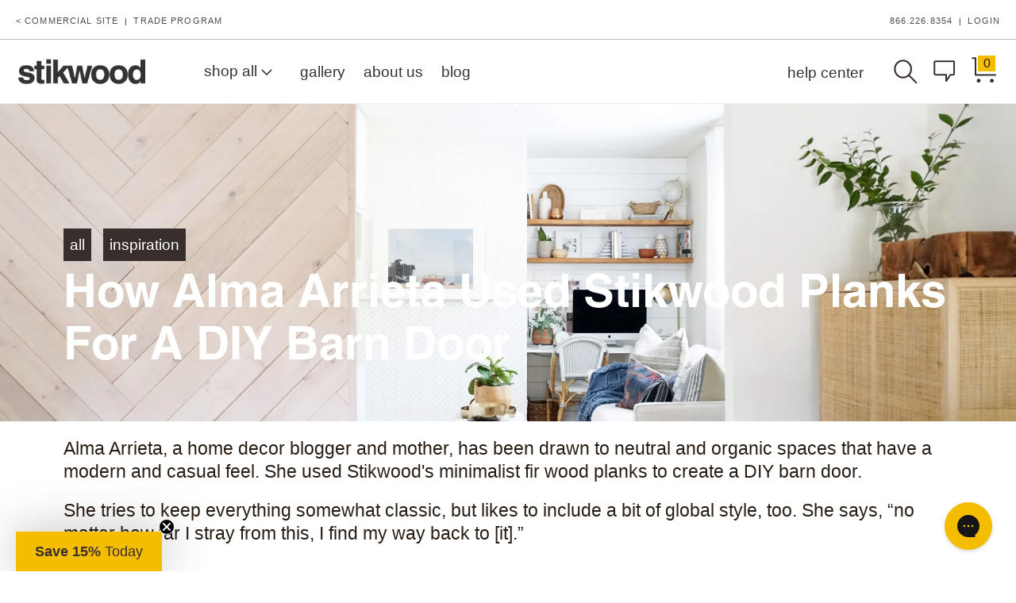

--- FILE ---
content_type: text/html; charset=utf-8
request_url: https://www.stikwood.com/blogs/workbench/how-alma-arrieta-used-stikwood-planks-for-a-diy-barn-door
body_size: 38454
content:
<!doctype html><html class="no-js" lang="en" dir="ltr">
  <head>
    <!-- Begin Microsoft Clarity -->
    <script type="text/javascript">
      (function (c, l, a, r, i, t, y) {
        c[a] =
          c[a] ||
          function () {
            (c[a].q = c[a].q || []).push(arguments);
          };
        t = l.createElement(r);
        t.async = 1;
        t.src = 'https://www.clarity.ms/tag/' + i;
        y = l.getElementsByTagName(r)[0];
        y.parentNode.insertBefore(t, y);
      })(window, document, 'clarity', 'script', 'nh1hi3bud1');
    </script>
    <!-- End Microsoft Clarity -->
    <!-- Begin Linktree conversion tracking code -->
    <script>
      (function (l, i, n, k, t, r, ee) {
        (l[t] =
          l[t] ||
          function () {
            (l[t].q = l[t].q || []).push(arguments);
          }),
          (l[t].l = 1 * new Date());
        r = i.createElement(n);
        ee = i.getElementsByTagName(n)[0];
        r.async = 1;
        r.src = k;
        ee.parentNode.insertBefore(r, ee);
      })(
        window,
        document,
        'script',
        'https://assets.production.linktr.ee/ltpixel/ltpix.min.js?t=' + 864e5 * Math.ceil(new Date() / 864e5),
        'lti'
      );
    </script>
    <script>
      lti('init', 'LTU-f52966a1-b014-4ddd-9581-5c7dd1cea204');
      lti('pageloaded');
    </script>
    <!-- End Linktree conversion tracking code -->
    <link href="//www.stikwood.com/cdn/shop/t/220/assets/render.css?v=106678988936786237841767198979" rel="stylesheet" type="text/css" media="all" />
    <script src="https://cdn.jsdelivr.net/npm/swiper@11/swiper-bundle.min.js"></script>
    <link rel="stylesheet" href="https://cdn.jsdelivr.net/npm/swiper@11/swiper-bundle.min.css"/>
    <link rel="preconnect dns-prefetch" href="https://api.config-security.com/" crossorigin>
    <link rel="preconnect dns-prefetch" href="https://conf.config-security.com/" crossorigin>
    <link rel="preconnect dns-prefetch" href="https://whale.camera/" crossorigin>
    <script>
      /* >> TriplePixel :: start*/
      (window.TriplePixelData = {
        TripleName: 'stikwood.myshopify.com',
        ver: '2.11',
        plat: 'SHOPIFY',
        isHeadless: false,
      }),
        (function (W, H, A, L, E, _, B, N) {
          function O(U, T, P, H, R) {
            void 0 === R && (R = !1),
              (H = new XMLHttpRequest()),
              P
                ? (H.open('POST', U, !0), H.setRequestHeader('Content-Type', 'application/json'))
                : H.open('GET', U, !0),
              H.send(JSON.stringify(P || {})),
              (H.onreadystatechange = function () {
                4 === H.readyState && 200 === H.status
                  ? ((R = H.responseText), U.includes('.txt') ? eval(R) : P || (N[B] = R))
                  : (299 < H.status || H.status < 200) && T && !R && ((R = !0), O(U, T - 1, P));
              });
          }
          if (((N = window), !N[H + 'sn'])) {
            (N[H + 'sn'] = 1),
              (L = function () {
                return Date.now().toString(36) + '_' + Math.random().toString(36);
              });
            try {
              A.setItem(H, 1 + (0 | A.getItem(H) || 0)),
                (E = JSON.parse(A.getItem(H + 'U') || '[]')).push({
                  u: location.href,
                  r: document.referrer,
                  t: Date.now(),
                  id: L(),
                }),
                A.setItem(H + 'U', JSON.stringify(E));
            } catch (e) {}
            var i, m, p;
            A.getItem('"!nC`') ||
              ((_ = A),
              (A = N),
              A[H] ||
                ((E = A[H] =
                  function (t, e, a) {
                    return (
                      void 0 === a && (a = []),
                      'State' == t ? E.s : ((W = L()), (E._q = E._q || []).push([W, t, e].concat(a)), W)
                    );
                  }),
                (E.s = 'Installed'),
                (E._q = []),
                (E.ch = W),
                (B = 'configSecurityConfModel'),
                (N[B] = 1),
                O('https://conf.config-security.com/model', 5),
                (i = L()),
                (m = A[atob('c2NyZWVu')]),
                _.setItem('di_pmt_wt', i),
                (p = {
                  id: i,
                  action: 'profile',
                  avatar: _.getItem('auth-security_rand_salt_'),
                  time: m[atob('d2lkdGg=')] + ':' + m[atob('aGVpZ2h0')],
                  host: A.TriplePixelData.TripleName,
                  plat: A.TriplePixelData.plat,
                  url: window.location.href,
                  ref: document.referrer,
                  ver: A.TriplePixelData.ver,
                }),
                O('https://api.config-security.com/event', 5, p),
                O('https://whale.camera/live/dot.txt', 5)));
          }
        })('', 'TriplePixel', localStorage);
      /* << TriplePixel :: end*/
    </script>
    <link rel="preconnect dns-prefetch" href="https://triplewhale-pixel.web.app/" crossorigin>
    <script
      id="script_tag_id"
      data-last-check-status-key="_prevCheckIsOk"
      data-last-check-timestamp-key="_prevCheckTimestamp"
      data-refresh-interval-ms="120000"
      data-script-src="https://d2fj3s7h83rb61.cloudfront.net/YDKk8NGhI0/bin"
      data-app-info="1-1--1.13.0"
      data-app-platform="1"
      data-app-type="1"
      data-app-version="1.13.0"
    >
      (function () {
        var currentScript = document.currentScript;
        var currentScriptDataset = currentScript.dataset;
        var lastCheckStatusKey = currentScriptDataset.lastCheckStatusKey;
        var lastCheckTimestampKey = currentScriptDataset.lastCheckTimestampKey;
        var refreshIntervalMs = parseInt(currentScriptDataset.refreshIntervalMs, 10);
        var scriptSrc = currentScriptDataset.scriptSrc;

        if (
          lastCheckStatusKey &&
          lastCheckTimestampKey &&
          refreshIntervalMs &&
          scriptSrc &&
          !isNaN(refreshIntervalMs)
        ) {
          if (localStorage.getItem(lastCheckStatusKey) === null) {
            localStorage.setItem(lastCheckStatusKey, String(false));
          }

          if (localStorage.getItem(lastCheckTimestampKey) === null) {
            localStorage.setItem(lastCheckTimestampKey, String(0));
          }

          var locationHref = document.location.href;
          var now = Date.now();
          var lastCheckStatus = String(localStorage.getItem(lastCheckStatusKey)).toLowerCase() === 'true';
          var lastCheckTimestamp = parseInt(localStorage.getItem(lastCheckTimestampKey), 10);

          if (!isNaN(lastCheckTimestamp)) {
            var needRefreshByInterval = now - lastCheckTimestamp > refreshIntervalMs;

            if (needRefreshByInterval || lastCheckStatus) {
              var LOAD = 'load';
              var ERROR = 'error';
              var script = document.createElement('script');

              function scriptEventHandler(evt) {
                var target = evt.target;
                var evtType = evt.type;

                var currentCheckStatus = false;
                var currentCheckTimestamp = Date.now();

                if (evtType === LOAD) {
                  currentCheckStatus = true;
                }

                localStorage.setItem(lastCheckStatusKey, String(currentCheckStatus));
                localStorage.setItem(lastCheckTimestampKey, String(currentCheckTimestamp));

                target.removeEventListener(LOAD, scriptEventHandler);
                target.removeEventListener(ERROR, scriptEventHandler);
              }

              if (!locationHref.match(/(\/checkouts\/|\/thank_you)/gi)) {
                script.defer = true;
              }

              script.addEventListener(LOAD, scriptEventHandler);
              script.addEventListener(ERROR, scriptEventHandler);

              script.src = scriptSrc;

              document.head.insertBefore(script, currentScript);
            }
          }
        } else {
          console.error('wrapper is not right configured');
        }
      })();
    </script>
    <!-- Google Tag Manager -->
    <script>
      (function (w, d, s, l, i) {
        w[l] = w[l] || [];
        w[l].push({ 'gtm.start': new Date().getTime(), event: 'gtm.js' });
        var f = d.getElementsByTagName(s)[0],
          j = d.createElement(s),
          dl = l != 'dataLayer' ? '&l=' + l : '';
        j.async = true;
        j.src = 'https://www.googletagmanager.com/gtm.js?id=' + i + dl;
        f.parentNode.insertBefore(j, f);
      })(window, document, 'script', 'dataLayer', 'GTM-MPPJ94H');
    </script>
    <!-- End Google Tag Manager -->

    <!-- Affirm -->
    <script>
      _affirm_config = {
        public_api_key: 'S32YN0LNWVOOKJQ1',
        script: 'https://cdn1.affirm.com/js/v2/affirm.js',
        locale: 'en_US',
        country_code: 'USA',
      };
      (function (l, g, m, e, a, f, b) {
        var d,
          c = l[m] || {},
          h = document.createElement(f),
          n = document.getElementsByTagName(f)[0],
          k = function (a, b, c) {
            return function () {
              a[b]._.push([c, arguments]);
            };
          };
        c[e] = k(c, e, 'set');
        d = c[e];
        c[a] = {};
        c[a]._ = [];
        d._ = [];
        c[a][b] = k(c, a, b);
        a = 0;
        for (b = 'set add save post open empty reset on off trigger ready setProduct'.split(' '); a < b.length; a++)
          d[b[a]] = k(c, e, b[a]);
        a = 0;
        for (b = ['get', 'token', 'url', 'items']; a < b.length; a++) d[b[a]] = function () {};
        h.async = !0;
        h.src = g[f];
        n.parentNode.insertBefore(h, n);
        delete g[f];
        d(g);
        l[m] = c;
      })(window, _affirm_config, 'affirm', 'checkout', 'ui', 'script', 'ready');
    </script>
    <!-- End Affirm -->
    <meta charset="utf-8">
    <meta http-equiv="X-UA-Compatible" content="IE=edge,chrome=1">
    <meta name="viewport" content="width=device-width, initial-scale=1, maximum-scale=5, viewport-fit=cover">
    <meta name="theme-color" content="#ffffff">
    <link rel="canonical" href="https://www.stikwood.com/blogs/workbench/how-alma-arrieta-used-stikwood-planks-for-a-diy-barn-door">
    <link rel="preconnect" href="https://cdn.shopify.com" crossorigin>
    
    <link rel="preload" as="style" href="//www.stikwood.com/cdn/shop/t/220/assets/app.css?v=134484633484250439301767198945">



<link rel="preload" as="script" href="//www.stikwood.com/cdn/shop/t/220/assets/vendor.js?v=14404165831613794561767198990">
<link rel="preload" as="script" href="//www.stikwood.com/cdn/shop/t/220/assets/app.js?v=1848703060280153871767198945">

<script>
window.lazySizesConfig = window.lazySizesConfig || {};
window.lazySizesConfig.expand = 150;
window.lazySizesConfig.loadMode = 1;
window.lazySizesConfig.loadHidden = false;
</script>


    <link rel="icon" type="image/png" href="//www.stikwood.com/cdn/shop/files/Stikwood_512_x_512_favicon-01.jpg?crop=center&height=32&v=1696255079&width=32">

    <title>
      How Alma Used Stikwood Planks for a DIY Barn Door
      
      
      
    </title>

    
      <meta name="description" content="Alma Arrieta, a home decor blogger and mother, has been drawn to neutral and organic spaces that have a modern and casual feel. She used Stikwood&#39;s minimalist fir wood planks to create a DIY barn door. She tries to keep everything somewhat classic, but likes to include a bit of global style, too. She says, “no matter h">
    


<meta property="og:site_name" content="Stikwood">
<meta property="og:url" content="https://www.stikwood.com/blogs/workbench/how-alma-arrieta-used-stikwood-planks-for-a-diy-barn-door">
<meta property="og:title" content="How Alma Used Stikwood Planks for a DIY Barn Door">
<meta property="og:type" content="article">
<meta property="og:description" content="Alma Arrieta, a home decor blogger and mother, has been drawn to neutral and organic spaces that have a modern and casual feel. She used Stikwood&#39;s minimalist fir wood planks to create a DIY barn door. She tries to keep everything somewhat classic, but likes to include a bit of global style, too. She says, “no matter h"><meta property="og:image" content="http://www.stikwood.com/cdn/shop/articles/DIYbarndoor.png?v=1609955276">
  <meta property="og:image:secure_url" content="https://www.stikwood.com/cdn/shop/articles/DIYbarndoor.png?v=1609955276">
  <meta property="og:image:width" content="2240">
  <meta property="og:image:height" content="1260"><meta name="twitter:card" content="summary_large_image">
<meta name="twitter:title" content="How Alma Used Stikwood Planks for a DIY Barn Door">
<meta name="twitter:description" content="Alma Arrieta, a home decor blogger and mother, has been drawn to neutral and organic spaces that have a modern and casual feel. She used Stikwood&#39;s minimalist fir wood planks to create a DIY barn door. She tries to keep everything somewhat classic, but likes to include a bit of global style, too. She says, “no matter h">


    <link href="//www.stikwood.com/cdn/shop/t/220/assets/app.css?v=134484633484250439301767198945" rel="stylesheet" type="text/css" media="all" />
    <link href="//www.stikwood.com/cdn/shop/t/220/assets/custom.css?v=136825484624460267131767198957" rel="stylesheet" type="text/css" media="all" />

    <style data-shopify>
	

h1,h2,h3,h4,h5,h6,
	.h1,.h2,.h3,.h4,.h5,.h6,
	.logolink.text-logo,
	.customer-addresses .my-address .address-index {
		font-style: normal;
		font-weight: 400;
		font-family: Helvetica;
	}
	body,
	.body-font,
	.thb-product-detail .product-title {
		font-style: normal;
		font-weight: 400;
		font-family: Helvetica;
	}
	:root {
		--font-body-scale: 1.0;
		--font-heading-scale: 1.0;
		--font-navigation-scale: 1.0;
		--font-product-title-scale: 1.0;
		--font-product-title-line-height-scale: 1.0;
		--button-letter-spacing: 0.2em;--bg-body: #ffffff;
			--bg-body-rgb: 255, 255, 255;
			--bg-color-side-panel-footer: #fafafa;--color-accent: #281d15;
			--color-accent-rgb: 40, 29, 21;--color-accent2: #c25b41;--color-accent3: #f6f6f0;--color-border: #eeeeee;--color-overlay-rgb: 12, 13, 13;--color-form-border: #dedede;--color-announcement-bar-text: #f6f6f0;--color-announcement-bar-bg: #103a3a;--color-header-bg: #ffffff;
			--color-header-bg-rgb: 255, 255, 255;--color-header-text: #281d15;
			--color-header-text-rgb: 40, 29, 21;--color-header-links: #281d15;--color-header-links-hover: #c25b41;--color-header-icons: #281d15;--solid-button-label: #ffffff;--outline-button-label: #281d15;--color-price: #281d15;--color-star: #f1b824;--section-spacing-mobile: 50px;--section-spacing-desktop: 100px;--button-border-radius: 3px;--color-badge-text: #ffffff;--color-badge-sold-out: #939393;--color-badge-sale: #c25b41;--badge-corner-radius: 3px;--color-inventory-instock: #279A4B;--color-inventory-lowstock: #FB9E5B;--color-footer-bar-bg: #c25b41;--color-footer-bar-text: #f6f6f0;--color-footer-text: #9a9695;
			--color-footer-text-rgb: 154, 150, 149;--color-footer-link: #9a9695;--color-footer-link-hover: #9a9695;--color-footer-border: #0c0d0d;
			--color-footer-border-rgb: 12, 13, 13;--color-footer-bg: #ffffff;}
</style>


    <script>



		window.theme = window.theme || {};
		theme = {
			settings: {
				money_with_currency_format:"${{amount}}",
				cart_drawer:true},
			routes: {
				root_url: '/',
				cart_url: '/cart',
				cart_add_url: '/cart/add',
				search_url: '/search',
				cart_change_url: '/cart/change',
				cart_update_url: '/cart/update',
				predictive_search_url: '/search/suggest',
			},
			variantStrings: {
        addToCart: `Add to Cart`,
        soldOut: `Sold Out`,
        unavailable: `Unavailable`,
      }
		};
    </script>
    <script>window.performance && window.performance.mark && window.performance.mark('shopify.content_for_header.start');</script><meta name="google-site-verification" content="BpGC8M5NaQu84Dtbuk2j6E2uQl4DvktZ7OOW-Js9khE">
<meta name="google-site-verification" content="0H6d4bO6upnEix6p43rdzbioxNrhVPEmzLwlUDbiXOc">
<meta name="facebook-domain-verification" content="fdu263t03xcwzf2byscu3c10mxda85">
<meta id="shopify-digital-wallet" name="shopify-digital-wallet" content="/1657210/digital_wallets/dialog">
<meta name="shopify-checkout-api-token" content="917009806c3a74847102050b2bd40dfb">
<meta id="in-context-paypal-metadata" data-shop-id="1657210" data-venmo-supported="false" data-environment="production" data-locale="en_US" data-paypal-v4="true" data-currency="USD">
<link rel="alternate" type="application/atom+xml" title="Feed" href="/blogs/workbench.atom" />
<script async="async" src="/checkouts/internal/preloads.js?locale=en-US"></script>
<link rel="preconnect" href="https://shop.app" crossorigin="anonymous">
<script async="async" src="https://shop.app/checkouts/internal/preloads.js?locale=en-US&shop_id=1657210" crossorigin="anonymous"></script>
<script id="apple-pay-shop-capabilities" type="application/json">{"shopId":1657210,"countryCode":"US","currencyCode":"USD","merchantCapabilities":["supports3DS"],"merchantId":"gid:\/\/shopify\/Shop\/1657210","merchantName":"Stikwood","requiredBillingContactFields":["postalAddress","email","phone"],"requiredShippingContactFields":["postalAddress","email","phone"],"shippingType":"shipping","supportedNetworks":["visa","masterCard","amex","discover","elo","jcb"],"total":{"type":"pending","label":"Stikwood","amount":"1.00"},"shopifyPaymentsEnabled":true,"supportsSubscriptions":true}</script>
<script id="shopify-features" type="application/json">{"accessToken":"917009806c3a74847102050b2bd40dfb","betas":["rich-media-storefront-analytics"],"domain":"www.stikwood.com","predictiveSearch":true,"shopId":1657210,"locale":"en"}</script>
<script>var Shopify = Shopify || {};
Shopify.shop = "stikwood.myshopify.com";
Shopify.locale = "en";
Shopify.currency = {"active":"USD","rate":"1.0"};
Shopify.country = "US";
Shopify.theme = {"name":"Stikwood - Update 01\/01\/2026","id":146742083677,"schema_name":"Habitat","schema_version":"1.6.3","theme_store_id":null,"role":"main"};
Shopify.theme.handle = "null";
Shopify.theme.style = {"id":null,"handle":null};
Shopify.cdnHost = "www.stikwood.com/cdn";
Shopify.routes = Shopify.routes || {};
Shopify.routes.root = "/";</script>
<script type="module">!function(o){(o.Shopify=o.Shopify||{}).modules=!0}(window);</script>
<script>!function(o){function n(){var o=[];function n(){o.push(Array.prototype.slice.apply(arguments))}return n.q=o,n}var t=o.Shopify=o.Shopify||{};t.loadFeatures=n(),t.autoloadFeatures=n()}(window);</script>
<script>
  window.ShopifyPay = window.ShopifyPay || {};
  window.ShopifyPay.apiHost = "shop.app\/pay";
  window.ShopifyPay.redirectState = null;
</script>
<script id="shop-js-analytics" type="application/json">{"pageType":"article"}</script>
<script defer="defer" async type="module" src="//www.stikwood.com/cdn/shopifycloud/shop-js/modules/v2/client.init-shop-cart-sync_BApSsMSl.en.esm.js"></script>
<script defer="defer" async type="module" src="//www.stikwood.com/cdn/shopifycloud/shop-js/modules/v2/chunk.common_CBoos6YZ.esm.js"></script>
<script type="module">
  await import("//www.stikwood.com/cdn/shopifycloud/shop-js/modules/v2/client.init-shop-cart-sync_BApSsMSl.en.esm.js");
await import("//www.stikwood.com/cdn/shopifycloud/shop-js/modules/v2/chunk.common_CBoos6YZ.esm.js");

  window.Shopify.SignInWithShop?.initShopCartSync?.({"fedCMEnabled":true,"windoidEnabled":true});

</script>
<script>
  window.Shopify = window.Shopify || {};
  if (!window.Shopify.featureAssets) window.Shopify.featureAssets = {};
  window.Shopify.featureAssets['shop-js'] = {"shop-cart-sync":["modules/v2/client.shop-cart-sync_DJczDl9f.en.esm.js","modules/v2/chunk.common_CBoos6YZ.esm.js"],"init-fed-cm":["modules/v2/client.init-fed-cm_BzwGC0Wi.en.esm.js","modules/v2/chunk.common_CBoos6YZ.esm.js"],"init-windoid":["modules/v2/client.init-windoid_BS26ThXS.en.esm.js","modules/v2/chunk.common_CBoos6YZ.esm.js"],"init-shop-email-lookup-coordinator":["modules/v2/client.init-shop-email-lookup-coordinator_DFwWcvrS.en.esm.js","modules/v2/chunk.common_CBoos6YZ.esm.js"],"shop-cash-offers":["modules/v2/client.shop-cash-offers_DthCPNIO.en.esm.js","modules/v2/chunk.common_CBoos6YZ.esm.js","modules/v2/chunk.modal_Bu1hFZFC.esm.js"],"shop-button":["modules/v2/client.shop-button_D_JX508o.en.esm.js","modules/v2/chunk.common_CBoos6YZ.esm.js"],"shop-toast-manager":["modules/v2/client.shop-toast-manager_tEhgP2F9.en.esm.js","modules/v2/chunk.common_CBoos6YZ.esm.js"],"avatar":["modules/v2/client.avatar_BTnouDA3.en.esm.js"],"pay-button":["modules/v2/client.pay-button_BuNmcIr_.en.esm.js","modules/v2/chunk.common_CBoos6YZ.esm.js"],"init-shop-cart-sync":["modules/v2/client.init-shop-cart-sync_BApSsMSl.en.esm.js","modules/v2/chunk.common_CBoos6YZ.esm.js"],"shop-login-button":["modules/v2/client.shop-login-button_DwLgFT0K.en.esm.js","modules/v2/chunk.common_CBoos6YZ.esm.js","modules/v2/chunk.modal_Bu1hFZFC.esm.js"],"init-customer-accounts-sign-up":["modules/v2/client.init-customer-accounts-sign-up_TlVCiykN.en.esm.js","modules/v2/client.shop-login-button_DwLgFT0K.en.esm.js","modules/v2/chunk.common_CBoos6YZ.esm.js","modules/v2/chunk.modal_Bu1hFZFC.esm.js"],"init-shop-for-new-customer-accounts":["modules/v2/client.init-shop-for-new-customer-accounts_DrjXSI53.en.esm.js","modules/v2/client.shop-login-button_DwLgFT0K.en.esm.js","modules/v2/chunk.common_CBoos6YZ.esm.js","modules/v2/chunk.modal_Bu1hFZFC.esm.js"],"init-customer-accounts":["modules/v2/client.init-customer-accounts_C0Oh2ljF.en.esm.js","modules/v2/client.shop-login-button_DwLgFT0K.en.esm.js","modules/v2/chunk.common_CBoos6YZ.esm.js","modules/v2/chunk.modal_Bu1hFZFC.esm.js"],"shop-follow-button":["modules/v2/client.shop-follow-button_C5D3XtBb.en.esm.js","modules/v2/chunk.common_CBoos6YZ.esm.js","modules/v2/chunk.modal_Bu1hFZFC.esm.js"],"checkout-modal":["modules/v2/client.checkout-modal_8TC_1FUY.en.esm.js","modules/v2/chunk.common_CBoos6YZ.esm.js","modules/v2/chunk.modal_Bu1hFZFC.esm.js"],"lead-capture":["modules/v2/client.lead-capture_D-pmUjp9.en.esm.js","modules/v2/chunk.common_CBoos6YZ.esm.js","modules/v2/chunk.modal_Bu1hFZFC.esm.js"],"shop-login":["modules/v2/client.shop-login_BmtnoEUo.en.esm.js","modules/v2/chunk.common_CBoos6YZ.esm.js","modules/v2/chunk.modal_Bu1hFZFC.esm.js"],"payment-terms":["modules/v2/client.payment-terms_BHOWV7U_.en.esm.js","modules/v2/chunk.common_CBoos6YZ.esm.js","modules/v2/chunk.modal_Bu1hFZFC.esm.js"]};
</script>
<script>(function() {
  var isLoaded = false;
  function asyncLoad() {
    if (isLoaded) return;
    isLoaded = true;
    var urls = ["https:\/\/scripttags.jst.ai\/shopify_justuno_1657210_7e104780-6153-11ee-a448-69b684eed910.js?shop=stikwood.myshopify.com","https:\/\/config.gorgias.chat\/bundle-loader\/01HNAT76A39Q8WABVPRE4ZCESZ?source=shopify1click\u0026shop=stikwood.myshopify.com","https:\/\/api-na1.hubapi.com\/scriptloader\/v1\/23474809.js?shop=stikwood.myshopify.com","https:\/\/cdn.9gtb.com\/loader.js?g_cvt_id=16884ecd-e34d-4d4d-a825-b4703dada1f5\u0026shop=stikwood.myshopify.com"];
    for (var i = 0; i < urls.length; i++) {
      var s = document.createElement('script');
      s.type = 'text/javascript';
      s.async = true;
      s.src = urls[i];
      var x = document.getElementsByTagName('script')[0];
      x.parentNode.insertBefore(s, x);
    }
  };
  if(window.attachEvent) {
    window.attachEvent('onload', asyncLoad);
  } else {
    window.addEventListener('load', asyncLoad, false);
  }
})();</script>
<script id="__st">var __st={"a":1657210,"offset":-18000,"reqid":"9008e8f7-f3ee-4bfe-9c3c-a2a1d12224a9-1768933115","pageurl":"www.stikwood.com\/blogs\/workbench\/how-alma-arrieta-used-stikwood-planks-for-a-diy-barn-door","s":"articles-26823327837","u":"72d05d888010","p":"article","rtyp":"article","rid":26823327837};</script>
<script>window.ShopifyPaypalV4VisibilityTracking = true;</script>
<script id="captcha-bootstrap">!function(){'use strict';const t='contact',e='account',n='new_comment',o=[[t,t],['blogs',n],['comments',n],[t,'customer']],c=[[e,'customer_login'],[e,'guest_login'],[e,'recover_customer_password'],[e,'create_customer']],r=t=>t.map((([t,e])=>`form[action*='/${t}']:not([data-nocaptcha='true']) input[name='form_type'][value='${e}']`)).join(','),a=t=>()=>t?[...document.querySelectorAll(t)].map((t=>t.form)):[];function s(){const t=[...o],e=r(t);return a(e)}const i='password',u='form_key',d=['recaptcha-v3-token','g-recaptcha-response','h-captcha-response',i],f=()=>{try{return window.sessionStorage}catch{return}},m='__shopify_v',_=t=>t.elements[u];function p(t,e,n=!1){try{const o=window.sessionStorage,c=JSON.parse(o.getItem(e)),{data:r}=function(t){const{data:e,action:n}=t;return t[m]||n?{data:e,action:n}:{data:t,action:n}}(c);for(const[e,n]of Object.entries(r))t.elements[e]&&(t.elements[e].value=n);n&&o.removeItem(e)}catch(o){console.error('form repopulation failed',{error:o})}}const l='form_type',E='cptcha';function T(t){t.dataset[E]=!0}const w=window,h=w.document,L='Shopify',v='ce_forms',y='captcha';let A=!1;((t,e)=>{const n=(g='f06e6c50-85a8-45c8-87d0-21a2b65856fe',I='https://cdn.shopify.com/shopifycloud/storefront-forms-hcaptcha/ce_storefront_forms_captcha_hcaptcha.v1.5.2.iife.js',D={infoText:'Protected by hCaptcha',privacyText:'Privacy',termsText:'Terms'},(t,e,n)=>{const o=w[L][v],c=o.bindForm;if(c)return c(t,g,e,D).then(n);var r;o.q.push([[t,g,e,D],n]),r=I,A||(h.body.append(Object.assign(h.createElement('script'),{id:'captcha-provider',async:!0,src:r})),A=!0)});var g,I,D;w[L]=w[L]||{},w[L][v]=w[L][v]||{},w[L][v].q=[],w[L][y]=w[L][y]||{},w[L][y].protect=function(t,e){n(t,void 0,e),T(t)},Object.freeze(w[L][y]),function(t,e,n,w,h,L){const[v,y,A,g]=function(t,e,n){const i=e?o:[],u=t?c:[],d=[...i,...u],f=r(d),m=r(i),_=r(d.filter((([t,e])=>n.includes(e))));return[a(f),a(m),a(_),s()]}(w,h,L),I=t=>{const e=t.target;return e instanceof HTMLFormElement?e:e&&e.form},D=t=>v().includes(t);t.addEventListener('submit',(t=>{const e=I(t);if(!e)return;const n=D(e)&&!e.dataset.hcaptchaBound&&!e.dataset.recaptchaBound,o=_(e),c=g().includes(e)&&(!o||!o.value);(n||c)&&t.preventDefault(),c&&!n&&(function(t){try{if(!f())return;!function(t){const e=f();if(!e)return;const n=_(t);if(!n)return;const o=n.value;o&&e.removeItem(o)}(t);const e=Array.from(Array(32),(()=>Math.random().toString(36)[2])).join('');!function(t,e){_(t)||t.append(Object.assign(document.createElement('input'),{type:'hidden',name:u})),t.elements[u].value=e}(t,e),function(t,e){const n=f();if(!n)return;const o=[...t.querySelectorAll(`input[type='${i}']`)].map((({name:t})=>t)),c=[...d,...o],r={};for(const[a,s]of new FormData(t).entries())c.includes(a)||(r[a]=s);n.setItem(e,JSON.stringify({[m]:1,action:t.action,data:r}))}(t,e)}catch(e){console.error('failed to persist form',e)}}(e),e.submit())}));const S=(t,e)=>{t&&!t.dataset[E]&&(n(t,e.some((e=>e===t))),T(t))};for(const o of['focusin','change'])t.addEventListener(o,(t=>{const e=I(t);D(e)&&S(e,y())}));const B=e.get('form_key'),M=e.get(l),P=B&&M;t.addEventListener('DOMContentLoaded',(()=>{const t=y();if(P)for(const e of t)e.elements[l].value===M&&p(e,B);[...new Set([...A(),...v().filter((t=>'true'===t.dataset.shopifyCaptcha))])].forEach((e=>S(e,t)))}))}(h,new URLSearchParams(w.location.search),n,t,e,['guest_login'])})(!0,!0)}();</script>
<script integrity="sha256-4kQ18oKyAcykRKYeNunJcIwy7WH5gtpwJnB7kiuLZ1E=" data-source-attribution="shopify.loadfeatures" defer="defer" src="//www.stikwood.com/cdn/shopifycloud/storefront/assets/storefront/load_feature-a0a9edcb.js" crossorigin="anonymous"></script>
<script crossorigin="anonymous" defer="defer" src="//www.stikwood.com/cdn/shopifycloud/storefront/assets/shopify_pay/storefront-65b4c6d7.js?v=20250812"></script>
<script data-source-attribution="shopify.dynamic_checkout.dynamic.init">var Shopify=Shopify||{};Shopify.PaymentButton=Shopify.PaymentButton||{isStorefrontPortableWallets:!0,init:function(){window.Shopify.PaymentButton.init=function(){};var t=document.createElement("script");t.src="https://www.stikwood.com/cdn/shopifycloud/portable-wallets/latest/portable-wallets.en.js",t.type="module",document.head.appendChild(t)}};
</script>
<script data-source-attribution="shopify.dynamic_checkout.buyer_consent">
  function portableWalletsHideBuyerConsent(e){var t=document.getElementById("shopify-buyer-consent"),n=document.getElementById("shopify-subscription-policy-button");t&&n&&(t.classList.add("hidden"),t.setAttribute("aria-hidden","true"),n.removeEventListener("click",e))}function portableWalletsShowBuyerConsent(e){var t=document.getElementById("shopify-buyer-consent"),n=document.getElementById("shopify-subscription-policy-button");t&&n&&(t.classList.remove("hidden"),t.removeAttribute("aria-hidden"),n.addEventListener("click",e))}window.Shopify?.PaymentButton&&(window.Shopify.PaymentButton.hideBuyerConsent=portableWalletsHideBuyerConsent,window.Shopify.PaymentButton.showBuyerConsent=portableWalletsShowBuyerConsent);
</script>
<script data-source-attribution="shopify.dynamic_checkout.cart.bootstrap">document.addEventListener("DOMContentLoaded",(function(){function t(){return document.querySelector("shopify-accelerated-checkout-cart, shopify-accelerated-checkout")}if(t())Shopify.PaymentButton.init();else{new MutationObserver((function(e,n){t()&&(Shopify.PaymentButton.init(),n.disconnect())})).observe(document.body,{childList:!0,subtree:!0})}}));
</script>
<script id='scb4127' type='text/javascript' async='' src='https://www.stikwood.com/cdn/shopifycloud/privacy-banner/storefront-banner.js'></script><link id="shopify-accelerated-checkout-styles" rel="stylesheet" media="screen" href="https://www.stikwood.com/cdn/shopifycloud/portable-wallets/latest/accelerated-checkout-backwards-compat.css" crossorigin="anonymous">
<style id="shopify-accelerated-checkout-cart">
        #shopify-buyer-consent {
  margin-top: 1em;
  display: inline-block;
  width: 100%;
}

#shopify-buyer-consent.hidden {
  display: none;
}

#shopify-subscription-policy-button {
  background: none;
  border: none;
  padding: 0;
  text-decoration: underline;
  font-size: inherit;
  cursor: pointer;
}

#shopify-subscription-policy-button::before {
  box-shadow: none;
}

      </style>

<script>window.performance && window.performance.mark && window.performance.mark('shopify.content_for_header.end');</script>
    <!-- Header hook for plugins -->

    <script>
      document.documentElement.className = document.documentElement.className.replace('no-js', 'js');
    </script>

    <!-- FLICKITY (CSS) -->
    <link rel="stylesheet" href="https://unpkg.com/flickity@2/dist/flickity.min.css">

    <!-- ADDING JQUERY -->
    <script src="//www.stikwood.com/cdn/shop/t/220/assets/jquery.min.js?v=129532754148703520391767198966" type="text/javascript"></script>
    <link href="//www.stikwood.com/cdn/shop/t/220/assets/slick.css?v=98340474046176884051767198982" rel="stylesheet" type="text/css" media="all" />
    <link href="//www.stikwood.com/cdn/shop/t/220/assets/slick-theme.css?v=56190025922408809631767198982" rel="stylesheet" type="text/css" media="all" />

    <!-- "snippets/shogun-head.liquid" was not rendered, the associated app was uninstalled -->

    <script>
    
    
    
    
    var gsf_conversion_data = {page_type : '', event : '', data : {shop_currency : "USD"}};
    
</script>

    <!-- HUBSPOT FORM -->
    <script charset="utf-8" type="text/javascript" src="https://js.hsforms.net/forms/embed/v2.js"></script>
  <!-- BEGIN app block: shopify://apps/klaviyo-email-marketing-sms/blocks/klaviyo-onsite-embed/2632fe16-c075-4321-a88b-50b567f42507 -->












  <script async src="https://static.klaviyo.com/onsite/js/SFcpEi/klaviyo.js?company_id=SFcpEi"></script>
  <script>!function(){if(!window.klaviyo){window._klOnsite=window._klOnsite||[];try{window.klaviyo=new Proxy({},{get:function(n,i){return"push"===i?function(){var n;(n=window._klOnsite).push.apply(n,arguments)}:function(){for(var n=arguments.length,o=new Array(n),w=0;w<n;w++)o[w]=arguments[w];var t="function"==typeof o[o.length-1]?o.pop():void 0,e=new Promise((function(n){window._klOnsite.push([i].concat(o,[function(i){t&&t(i),n(i)}]))}));return e}}})}catch(n){window.klaviyo=window.klaviyo||[],window.klaviyo.push=function(){var n;(n=window._klOnsite).push.apply(n,arguments)}}}}();</script>

  




  <script>
    window.klaviyoReviewsProductDesignMode = false
  </script>







<!-- END app block --><!-- BEGIN app block: shopify://apps/yotpo-product-reviews/blocks/reviews_tab/eb7dfd7d-db44-4334-bc49-c893b51b36cf -->



<!-- END app block --><!-- BEGIN app block: shopify://apps/yotpo-product-reviews/blocks/settings/eb7dfd7d-db44-4334-bc49-c893b51b36cf -->


  <script type="text/javascript" src="https://cdn-widgetsrepository.yotpo.com/v1/loader/WF739e2yEBxun5OXSydoxdwnxnSPBm4IlhBqlvHT?languageCode=en" async></script>



  
<!-- END app block --><!-- BEGIN app block: shopify://apps/triplewhale/blocks/triple_pixel_snippet/483d496b-3f1a-4609-aea7-8eee3b6b7a2a --><link rel='preconnect dns-prefetch' href='https://api.config-security.com/' crossorigin />
<link rel='preconnect dns-prefetch' href='https://conf.config-security.com/' crossorigin />
<script>
/* >> TriplePixel :: start*/
window.TriplePixelData={TripleName:"stikwood.myshopify.com",ver:"2.16",plat:"SHOPIFY",isHeadless:false,src:'SHOPIFY_EXT',product:{id:"",name:``,price:"",variant:""},search:"",collection:"",cart:"",template:"article",curr:"USD" || "USD"},function(W,H,A,L,E,_,B,N){function O(U,T,P,H,R){void 0===R&&(R=!1),H=new XMLHttpRequest,P?(H.open("POST",U,!0),H.setRequestHeader("Content-Type","text/plain")):H.open("GET",U,!0),H.send(JSON.stringify(P||{})),H.onreadystatechange=function(){4===H.readyState&&200===H.status?(R=H.responseText,U.includes("/first")?eval(R):P||(N[B]=R)):(299<H.status||H.status<200)&&T&&!R&&(R=!0,O(U,T-1,P))}}if(N=window,!N[H+"sn"]){N[H+"sn"]=1,L=function(){return Date.now().toString(36)+"_"+Math.random().toString(36)};try{A.setItem(H,1+(0|A.getItem(H)||0)),(E=JSON.parse(A.getItem(H+"U")||"[]")).push({u:location.href,r:document.referrer,t:Date.now(),id:L()}),A.setItem(H+"U",JSON.stringify(E))}catch(e){}var i,m,p;A.getItem('"!nC`')||(_=A,A=N,A[H]||(E=A[H]=function(t,e,i){return void 0===i&&(i=[]),"State"==t?E.s:(W=L(),(E._q=E._q||[]).push([W,t,e].concat(i)),W)},E.s="Installed",E._q=[],E.ch=W,B="configSecurityConfModel",N[B]=1,O("https://conf.config-security.com/model",5),i=L(),m=A[atob("c2NyZWVu")],_.setItem("di_pmt_wt",i),p={id:i,action:"profile",avatar:_.getItem("auth-security_rand_salt_"),time:m[atob("d2lkdGg=")]+":"+m[atob("aGVpZ2h0")],host:A.TriplePixelData.TripleName,plat:A.TriplePixelData.plat,url:window.location.href.slice(0,500),ref:document.referrer,ver:A.TriplePixelData.ver},O("https://api.config-security.com/event",5,p),O("https://api.config-security.com/first?host=".concat(p.host,"&plat=").concat(p.plat),5)))}}("","TriplePixel",localStorage);
/* << TriplePixel :: end*/
</script>



<!-- END app block --><link href="https://monorail-edge.shopifysvc.com" rel="dns-prefetch">
<script>(function(){if ("sendBeacon" in navigator && "performance" in window) {try {var session_token_from_headers = performance.getEntriesByType('navigation')[0].serverTiming.find(x => x.name == '_s').description;} catch {var session_token_from_headers = undefined;}var session_cookie_matches = document.cookie.match(/_shopify_s=([^;]*)/);var session_token_from_cookie = session_cookie_matches && session_cookie_matches.length === 2 ? session_cookie_matches[1] : "";var session_token = session_token_from_headers || session_token_from_cookie || "";function handle_abandonment_event(e) {var entries = performance.getEntries().filter(function(entry) {return /monorail-edge.shopifysvc.com/.test(entry.name);});if (!window.abandonment_tracked && entries.length === 0) {window.abandonment_tracked = true;var currentMs = Date.now();var navigation_start = performance.timing.navigationStart;var payload = {shop_id: 1657210,url: window.location.href,navigation_start,duration: currentMs - navigation_start,session_token,page_type: "article"};window.navigator.sendBeacon("https://monorail-edge.shopifysvc.com/v1/produce", JSON.stringify({schema_id: "online_store_buyer_site_abandonment/1.1",payload: payload,metadata: {event_created_at_ms: currentMs,event_sent_at_ms: currentMs}}));}}window.addEventListener('pagehide', handle_abandonment_event);}}());</script>
<script id="web-pixels-manager-setup">(function e(e,d,r,n,o){if(void 0===o&&(o={}),!Boolean(null===(a=null===(i=window.Shopify)||void 0===i?void 0:i.analytics)||void 0===a?void 0:a.replayQueue)){var i,a;window.Shopify=window.Shopify||{};var t=window.Shopify;t.analytics=t.analytics||{};var s=t.analytics;s.replayQueue=[],s.publish=function(e,d,r){return s.replayQueue.push([e,d,r]),!0};try{self.performance.mark("wpm:start")}catch(e){}var l=function(){var e={modern:/Edge?\/(1{2}[4-9]|1[2-9]\d|[2-9]\d{2}|\d{4,})\.\d+(\.\d+|)|Firefox\/(1{2}[4-9]|1[2-9]\d|[2-9]\d{2}|\d{4,})\.\d+(\.\d+|)|Chrom(ium|e)\/(9{2}|\d{3,})\.\d+(\.\d+|)|(Maci|X1{2}).+ Version\/(15\.\d+|(1[6-9]|[2-9]\d|\d{3,})\.\d+)([,.]\d+|)( \(\w+\)|)( Mobile\/\w+|) Safari\/|Chrome.+OPR\/(9{2}|\d{3,})\.\d+\.\d+|(CPU[ +]OS|iPhone[ +]OS|CPU[ +]iPhone|CPU IPhone OS|CPU iPad OS)[ +]+(15[._]\d+|(1[6-9]|[2-9]\d|\d{3,})[._]\d+)([._]\d+|)|Android:?[ /-](13[3-9]|1[4-9]\d|[2-9]\d{2}|\d{4,})(\.\d+|)(\.\d+|)|Android.+Firefox\/(13[5-9]|1[4-9]\d|[2-9]\d{2}|\d{4,})\.\d+(\.\d+|)|Android.+Chrom(ium|e)\/(13[3-9]|1[4-9]\d|[2-9]\d{2}|\d{4,})\.\d+(\.\d+|)|SamsungBrowser\/([2-9]\d|\d{3,})\.\d+/,legacy:/Edge?\/(1[6-9]|[2-9]\d|\d{3,})\.\d+(\.\d+|)|Firefox\/(5[4-9]|[6-9]\d|\d{3,})\.\d+(\.\d+|)|Chrom(ium|e)\/(5[1-9]|[6-9]\d|\d{3,})\.\d+(\.\d+|)([\d.]+$|.*Safari\/(?![\d.]+ Edge\/[\d.]+$))|(Maci|X1{2}).+ Version\/(10\.\d+|(1[1-9]|[2-9]\d|\d{3,})\.\d+)([,.]\d+|)( \(\w+\)|)( Mobile\/\w+|) Safari\/|Chrome.+OPR\/(3[89]|[4-9]\d|\d{3,})\.\d+\.\d+|(CPU[ +]OS|iPhone[ +]OS|CPU[ +]iPhone|CPU IPhone OS|CPU iPad OS)[ +]+(10[._]\d+|(1[1-9]|[2-9]\d|\d{3,})[._]\d+)([._]\d+|)|Android:?[ /-](13[3-9]|1[4-9]\d|[2-9]\d{2}|\d{4,})(\.\d+|)(\.\d+|)|Mobile Safari.+OPR\/([89]\d|\d{3,})\.\d+\.\d+|Android.+Firefox\/(13[5-9]|1[4-9]\d|[2-9]\d{2}|\d{4,})\.\d+(\.\d+|)|Android.+Chrom(ium|e)\/(13[3-9]|1[4-9]\d|[2-9]\d{2}|\d{4,})\.\d+(\.\d+|)|Android.+(UC? ?Browser|UCWEB|U3)[ /]?(15\.([5-9]|\d{2,})|(1[6-9]|[2-9]\d|\d{3,})\.\d+)\.\d+|SamsungBrowser\/(5\.\d+|([6-9]|\d{2,})\.\d+)|Android.+MQ{2}Browser\/(14(\.(9|\d{2,})|)|(1[5-9]|[2-9]\d|\d{3,})(\.\d+|))(\.\d+|)|K[Aa][Ii]OS\/(3\.\d+|([4-9]|\d{2,})\.\d+)(\.\d+|)/},d=e.modern,r=e.legacy,n=navigator.userAgent;return n.match(d)?"modern":n.match(r)?"legacy":"unknown"}(),u="modern"===l?"modern":"legacy",c=(null!=n?n:{modern:"",legacy:""})[u],f=function(e){return[e.baseUrl,"/wpm","/b",e.hashVersion,"modern"===e.buildTarget?"m":"l",".js"].join("")}({baseUrl:d,hashVersion:r,buildTarget:u}),m=function(e){var d=e.version,r=e.bundleTarget,n=e.surface,o=e.pageUrl,i=e.monorailEndpoint;return{emit:function(e){var a=e.status,t=e.errorMsg,s=(new Date).getTime(),l=JSON.stringify({metadata:{event_sent_at_ms:s},events:[{schema_id:"web_pixels_manager_load/3.1",payload:{version:d,bundle_target:r,page_url:o,status:a,surface:n,error_msg:t},metadata:{event_created_at_ms:s}}]});if(!i)return console&&console.warn&&console.warn("[Web Pixels Manager] No Monorail endpoint provided, skipping logging."),!1;try{return self.navigator.sendBeacon.bind(self.navigator)(i,l)}catch(e){}var u=new XMLHttpRequest;try{return u.open("POST",i,!0),u.setRequestHeader("Content-Type","text/plain"),u.send(l),!0}catch(e){return console&&console.warn&&console.warn("[Web Pixels Manager] Got an unhandled error while logging to Monorail."),!1}}}}({version:r,bundleTarget:l,surface:e.surface,pageUrl:self.location.href,monorailEndpoint:e.monorailEndpoint});try{o.browserTarget=l,function(e){var d=e.src,r=e.async,n=void 0===r||r,o=e.onload,i=e.onerror,a=e.sri,t=e.scriptDataAttributes,s=void 0===t?{}:t,l=document.createElement("script"),u=document.querySelector("head"),c=document.querySelector("body");if(l.async=n,l.src=d,a&&(l.integrity=a,l.crossOrigin="anonymous"),s)for(var f in s)if(Object.prototype.hasOwnProperty.call(s,f))try{l.dataset[f]=s[f]}catch(e){}if(o&&l.addEventListener("load",o),i&&l.addEventListener("error",i),u)u.appendChild(l);else{if(!c)throw new Error("Did not find a head or body element to append the script");c.appendChild(l)}}({src:f,async:!0,onload:function(){if(!function(){var e,d;return Boolean(null===(d=null===(e=window.Shopify)||void 0===e?void 0:e.analytics)||void 0===d?void 0:d.initialized)}()){var d=window.webPixelsManager.init(e)||void 0;if(d){var r=window.Shopify.analytics;r.replayQueue.forEach((function(e){var r=e[0],n=e[1],o=e[2];d.publishCustomEvent(r,n,o)})),r.replayQueue=[],r.publish=d.publishCustomEvent,r.visitor=d.visitor,r.initialized=!0}}},onerror:function(){return m.emit({status:"failed",errorMsg:"".concat(f," has failed to load")})},sri:function(e){var d=/^sha384-[A-Za-z0-9+/=]+$/;return"string"==typeof e&&d.test(e)}(c)?c:"",scriptDataAttributes:o}),m.emit({status:"loading"})}catch(e){m.emit({status:"failed",errorMsg:(null==e?void 0:e.message)||"Unknown error"})}}})({shopId: 1657210,storefrontBaseUrl: "https://www.stikwood.com",extensionsBaseUrl: "https://extensions.shopifycdn.com/cdn/shopifycloud/web-pixels-manager",monorailEndpoint: "https://monorail-edge.shopifysvc.com/unstable/produce_batch",surface: "storefront-renderer",enabledBetaFlags: ["2dca8a86"],webPixelsConfigList: [{"id":"1527513181","configuration":"{\"shopId\":\"stikwood.myshopify.com\"}","eventPayloadVersion":"v1","runtimeContext":"STRICT","scriptVersion":"c1fe7b63a0f7ad457a091a5f1865fa90","type":"APP","apiClientId":2753413,"privacyPurposes":["ANALYTICS","MARKETING","SALE_OF_DATA"],"dataSharingAdjustments":{"protectedCustomerApprovalScopes":[]}},{"id":"1221853277","configuration":"{\"accountID\":\"SFcpEi\",\"webPixelConfig\":\"eyJlbmFibGVBZGRlZFRvQ2FydEV2ZW50cyI6IHRydWV9\"}","eventPayloadVersion":"v1","runtimeContext":"STRICT","scriptVersion":"524f6c1ee37bacdca7657a665bdca589","type":"APP","apiClientId":123074,"privacyPurposes":["ANALYTICS","MARKETING"],"dataSharingAdjustments":{"protectedCustomerApprovalScopes":["read_customer_address","read_customer_email","read_customer_name","read_customer_personal_data","read_customer_phone"]}},{"id":"1090158685","configuration":"{\"ti\":\"199014751\",\"endpoint\":\"https:\/\/bat.bing.com\/action\/0\"}","eventPayloadVersion":"v1","runtimeContext":"STRICT","scriptVersion":"5ee93563fe31b11d2d65e2f09a5229dc","type":"APP","apiClientId":2997493,"privacyPurposes":["ANALYTICS","MARKETING","SALE_OF_DATA"],"dataSharingAdjustments":{"protectedCustomerApprovalScopes":["read_customer_personal_data"]}},{"id":"1086226525","configuration":"{\"yotpoStoreId\":\"WF739e2yEBxun5OXSydoxdwnxnSPBm4IlhBqlvHT\"}","eventPayloadVersion":"v1","runtimeContext":"STRICT","scriptVersion":"8bb37a256888599d9a3d57f0551d3859","type":"APP","apiClientId":70132,"privacyPurposes":["ANALYTICS","MARKETING","SALE_OF_DATA"],"dataSharingAdjustments":{"protectedCustomerApprovalScopes":["read_customer_address","read_customer_email","read_customer_name","read_customer_personal_data","read_customer_phone"]}},{"id":"959348829","configuration":"{\"accountID\":\"stikwood\"}","eventPayloadVersion":"v1","runtimeContext":"STRICT","scriptVersion":"e049d423f49471962495acbe58da1904","type":"APP","apiClientId":32196493313,"privacyPurposes":["ANALYTICS","MARKETING","SALE_OF_DATA"],"dataSharingAdjustments":{"protectedCustomerApprovalScopes":["read_customer_address","read_customer_email","read_customer_name","read_customer_personal_data","read_customer_phone"]}},{"id":"380403805","configuration":"{\"config\":\"{\\\"pixel_id\\\":\\\"G-5LSG76YS7J\\\",\\\"target_country\\\":\\\"US\\\",\\\"gtag_events\\\":[{\\\"type\\\":\\\"search\\\",\\\"action_label\\\":[\\\"G-5LSG76YS7J\\\",\\\"AW-1003547858\\\/PnYVCIG2o_EYENLZw94D\\\"]},{\\\"type\\\":\\\"begin_checkout\\\",\\\"action_label\\\":[\\\"G-5LSG76YS7J\\\",\\\"AW-1003547858\\\/7StKCIe2o_EYENLZw94D\\\"]},{\\\"type\\\":\\\"view_item\\\",\\\"action_label\\\":[\\\"G-5LSG76YS7J\\\",\\\"AW-1003547858\\\/eyioCP61o_EYENLZw94D\\\",\\\"MC-24Y49LZC0H\\\"]},{\\\"type\\\":\\\"purchase\\\",\\\"action_label\\\":[\\\"G-5LSG76YS7J\\\",\\\"AW-1003547858\\\/FHrhCPi1o_EYENLZw94D\\\",\\\"MC-24Y49LZC0H\\\"]},{\\\"type\\\":\\\"page_view\\\",\\\"action_label\\\":[\\\"G-5LSG76YS7J\\\",\\\"AW-1003547858\\\/5PsKCPu1o_EYENLZw94D\\\",\\\"MC-24Y49LZC0H\\\"]},{\\\"type\\\":\\\"add_payment_info\\\",\\\"action_label\\\":[\\\"G-5LSG76YS7J\\\",\\\"AW-1003547858\\\/yW_ICLDa8ucYENLZw94D\\\"]},{\\\"type\\\":\\\"add_to_cart\\\",\\\"action_label\\\":[\\\"G-5LSG76YS7J\\\",\\\"AW-1003547858\\\/ivVICIS2o_EYENLZw94D\\\"]}],\\\"enable_monitoring_mode\\\":false}\"}","eventPayloadVersion":"v1","runtimeContext":"OPEN","scriptVersion":"b2a88bafab3e21179ed38636efcd8a93","type":"APP","apiClientId":1780363,"privacyPurposes":[],"dataSharingAdjustments":{"protectedCustomerApprovalScopes":["read_customer_address","read_customer_email","read_customer_name","read_customer_personal_data","read_customer_phone"]}},{"id":"360022109","configuration":"{\"pixelCode\":\"CHD5MV3C77U8165FGBV0\"}","eventPayloadVersion":"v1","runtimeContext":"STRICT","scriptVersion":"22e92c2ad45662f435e4801458fb78cc","type":"APP","apiClientId":4383523,"privacyPurposes":["ANALYTICS","MARKETING","SALE_OF_DATA"],"dataSharingAdjustments":{"protectedCustomerApprovalScopes":["read_customer_address","read_customer_email","read_customer_name","read_customer_personal_data","read_customer_phone"]}},{"id":"182419549","configuration":"{\"pixel_id\":\"233099943692145\",\"pixel_type\":\"facebook_pixel\",\"metaapp_system_user_token\":\"-\"}","eventPayloadVersion":"v1","runtimeContext":"OPEN","scriptVersion":"ca16bc87fe92b6042fbaa3acc2fbdaa6","type":"APP","apiClientId":2329312,"privacyPurposes":["ANALYTICS","MARKETING","SALE_OF_DATA"],"dataSharingAdjustments":{"protectedCustomerApprovalScopes":["read_customer_address","read_customer_email","read_customer_name","read_customer_personal_data","read_customer_phone"]}},{"id":"77758557","configuration":"{\"tagID\":\"2614277896290\"}","eventPayloadVersion":"v1","runtimeContext":"STRICT","scriptVersion":"18031546ee651571ed29edbe71a3550b","type":"APP","apiClientId":3009811,"privacyPurposes":["ANALYTICS","MARKETING","SALE_OF_DATA"],"dataSharingAdjustments":{"protectedCustomerApprovalScopes":["read_customer_address","read_customer_email","read_customer_name","read_customer_personal_data","read_customer_phone"]}},{"id":"54100061","configuration":"{\"accountID\":\"stikwood.myshopify.com\"}","eventPayloadVersion":"v1","runtimeContext":"STRICT","scriptVersion":"62912fab229b980690d3308494c8ed68","type":"APP","apiClientId":4653350913,"privacyPurposes":["ANALYTICS","MARKETING","SALE_OF_DATA"],"dataSharingAdjustments":{"protectedCustomerApprovalScopes":["read_customer_address","read_customer_email","read_customer_name","read_customer_personal_data","read_customer_phone"]}},{"id":"15925341","configuration":"{\"myshopifyDomain\":\"stikwood.myshopify.com\"}","eventPayloadVersion":"v1","runtimeContext":"STRICT","scriptVersion":"23b97d18e2aa74363140dc29c9284e87","type":"APP","apiClientId":2775569,"privacyPurposes":["ANALYTICS","MARKETING","SALE_OF_DATA"],"dataSharingAdjustments":{"protectedCustomerApprovalScopes":["read_customer_address","read_customer_email","read_customer_name","read_customer_phone","read_customer_personal_data"]}},{"id":"99582045","eventPayloadVersion":"1","runtimeContext":"LAX","scriptVersion":"1","type":"CUSTOM","privacyPurposes":[],"name":"Justuno Conversion Code"},{"id":"99811421","eventPayloadVersion":"1","runtimeContext":"LAX","scriptVersion":"6","type":"CUSTOM","privacyPurposes":["ANALYTICS","MARKETING","SALE_OF_DATA"],"name":"DYODE - GTM \u0026 Custom Datalayer"},{"id":"99844189","eventPayloadVersion":"1","runtimeContext":"LAX","scriptVersion":"2","type":"CUSTOM","privacyPurposes":["ANALYTICS","MARKETING","SALE_OF_DATA"],"name":"DYODE - VSW Tracking"},{"id":"shopify-app-pixel","configuration":"{}","eventPayloadVersion":"v1","runtimeContext":"STRICT","scriptVersion":"0450","apiClientId":"shopify-pixel","type":"APP","privacyPurposes":["ANALYTICS","MARKETING"]},{"id":"shopify-custom-pixel","eventPayloadVersion":"v1","runtimeContext":"LAX","scriptVersion":"0450","apiClientId":"shopify-pixel","type":"CUSTOM","privacyPurposes":["ANALYTICS","MARKETING"]}],isMerchantRequest: false,initData: {"shop":{"name":"Stikwood","paymentSettings":{"currencyCode":"USD"},"myshopifyDomain":"stikwood.myshopify.com","countryCode":"US","storefrontUrl":"https:\/\/www.stikwood.com"},"customer":null,"cart":null,"checkout":null,"productVariants":[],"purchasingCompany":null},},"https://www.stikwood.com/cdn","fcfee988w5aeb613cpc8e4bc33m6693e112",{"modern":"","legacy":""},{"shopId":"1657210","storefrontBaseUrl":"https:\/\/www.stikwood.com","extensionBaseUrl":"https:\/\/extensions.shopifycdn.com\/cdn\/shopifycloud\/web-pixels-manager","surface":"storefront-renderer","enabledBetaFlags":"[\"2dca8a86\"]","isMerchantRequest":"false","hashVersion":"fcfee988w5aeb613cpc8e4bc33m6693e112","publish":"custom","events":"[[\"page_viewed\",{}]]"});</script><script>
  window.ShopifyAnalytics = window.ShopifyAnalytics || {};
  window.ShopifyAnalytics.meta = window.ShopifyAnalytics.meta || {};
  window.ShopifyAnalytics.meta.currency = 'USD';
  var meta = {"page":{"pageType":"article","resourceType":"article","resourceId":26823327837,"requestId":"9008e8f7-f3ee-4bfe-9c3c-a2a1d12224a9-1768933115"}};
  for (var attr in meta) {
    window.ShopifyAnalytics.meta[attr] = meta[attr];
  }
</script>
<script class="analytics">
  (function () {
    var customDocumentWrite = function(content) {
      var jquery = null;

      if (window.jQuery) {
        jquery = window.jQuery;
      } else if (window.Checkout && window.Checkout.$) {
        jquery = window.Checkout.$;
      }

      if (jquery) {
        jquery('body').append(content);
      }
    };

    var hasLoggedConversion = function(token) {
      if (token) {
        return document.cookie.indexOf('loggedConversion=' + token) !== -1;
      }
      return false;
    }

    var setCookieIfConversion = function(token) {
      if (token) {
        var twoMonthsFromNow = new Date(Date.now());
        twoMonthsFromNow.setMonth(twoMonthsFromNow.getMonth() + 2);

        document.cookie = 'loggedConversion=' + token + '; expires=' + twoMonthsFromNow;
      }
    }

    var trekkie = window.ShopifyAnalytics.lib = window.trekkie = window.trekkie || [];
    if (trekkie.integrations) {
      return;
    }
    trekkie.methods = [
      'identify',
      'page',
      'ready',
      'track',
      'trackForm',
      'trackLink'
    ];
    trekkie.factory = function(method) {
      return function() {
        var args = Array.prototype.slice.call(arguments);
        args.unshift(method);
        trekkie.push(args);
        return trekkie;
      };
    };
    for (var i = 0; i < trekkie.methods.length; i++) {
      var key = trekkie.methods[i];
      trekkie[key] = trekkie.factory(key);
    }
    trekkie.load = function(config) {
      trekkie.config = config || {};
      trekkie.config.initialDocumentCookie = document.cookie;
      var first = document.getElementsByTagName('script')[0];
      var script = document.createElement('script');
      script.type = 'text/javascript';
      script.onerror = function(e) {
        var scriptFallback = document.createElement('script');
        scriptFallback.type = 'text/javascript';
        scriptFallback.onerror = function(error) {
                var Monorail = {
      produce: function produce(monorailDomain, schemaId, payload) {
        var currentMs = new Date().getTime();
        var event = {
          schema_id: schemaId,
          payload: payload,
          metadata: {
            event_created_at_ms: currentMs,
            event_sent_at_ms: currentMs
          }
        };
        return Monorail.sendRequest("https://" + monorailDomain + "/v1/produce", JSON.stringify(event));
      },
      sendRequest: function sendRequest(endpointUrl, payload) {
        // Try the sendBeacon API
        if (window && window.navigator && typeof window.navigator.sendBeacon === 'function' && typeof window.Blob === 'function' && !Monorail.isIos12()) {
          var blobData = new window.Blob([payload], {
            type: 'text/plain'
          });

          if (window.navigator.sendBeacon(endpointUrl, blobData)) {
            return true;
          } // sendBeacon was not successful

        } // XHR beacon

        var xhr = new XMLHttpRequest();

        try {
          xhr.open('POST', endpointUrl);
          xhr.setRequestHeader('Content-Type', 'text/plain');
          xhr.send(payload);
        } catch (e) {
          console.log(e);
        }

        return false;
      },
      isIos12: function isIos12() {
        return window.navigator.userAgent.lastIndexOf('iPhone; CPU iPhone OS 12_') !== -1 || window.navigator.userAgent.lastIndexOf('iPad; CPU OS 12_') !== -1;
      }
    };
    Monorail.produce('monorail-edge.shopifysvc.com',
      'trekkie_storefront_load_errors/1.1',
      {shop_id: 1657210,
      theme_id: 146742083677,
      app_name: "storefront",
      context_url: window.location.href,
      source_url: "//www.stikwood.com/cdn/s/trekkie.storefront.cd680fe47e6c39ca5d5df5f0a32d569bc48c0f27.min.js"});

        };
        scriptFallback.async = true;
        scriptFallback.src = '//www.stikwood.com/cdn/s/trekkie.storefront.cd680fe47e6c39ca5d5df5f0a32d569bc48c0f27.min.js';
        first.parentNode.insertBefore(scriptFallback, first);
      };
      script.async = true;
      script.src = '//www.stikwood.com/cdn/s/trekkie.storefront.cd680fe47e6c39ca5d5df5f0a32d569bc48c0f27.min.js';
      first.parentNode.insertBefore(script, first);
    };
    trekkie.load(
      {"Trekkie":{"appName":"storefront","development":false,"defaultAttributes":{"shopId":1657210,"isMerchantRequest":null,"themeId":146742083677,"themeCityHash":"10990878131722480735","contentLanguage":"en","currency":"USD"},"isServerSideCookieWritingEnabled":true,"monorailRegion":"shop_domain","enabledBetaFlags":["65f19447"]},"Session Attribution":{},"S2S":{"facebookCapiEnabled":true,"source":"trekkie-storefront-renderer","apiClientId":580111}}
    );

    var loaded = false;
    trekkie.ready(function() {
      if (loaded) return;
      loaded = true;

      window.ShopifyAnalytics.lib = window.trekkie;

      var originalDocumentWrite = document.write;
      document.write = customDocumentWrite;
      try { window.ShopifyAnalytics.merchantGoogleAnalytics.call(this); } catch(error) {};
      document.write = originalDocumentWrite;

      window.ShopifyAnalytics.lib.page(null,{"pageType":"article","resourceType":"article","resourceId":26823327837,"requestId":"9008e8f7-f3ee-4bfe-9c3c-a2a1d12224a9-1768933115","shopifyEmitted":true});

      var match = window.location.pathname.match(/checkouts\/(.+)\/(thank_you|post_purchase)/)
      var token = match? match[1]: undefined;
      if (!hasLoggedConversion(token)) {
        setCookieIfConversion(token);
        
      }
    });


        var eventsListenerScript = document.createElement('script');
        eventsListenerScript.async = true;
        eventsListenerScript.src = "//www.stikwood.com/cdn/shopifycloud/storefront/assets/shop_events_listener-3da45d37.js";
        document.getElementsByTagName('head')[0].appendChild(eventsListenerScript);

})();</script>
  <script>
  if (!window.ga || (window.ga && typeof window.ga !== 'function')) {
    window.ga = function ga() {
      (window.ga.q = window.ga.q || []).push(arguments);
      if (window.Shopify && window.Shopify.analytics && typeof window.Shopify.analytics.publish === 'function') {
        window.Shopify.analytics.publish("ga_stub_called", {}, {sendTo: "google_osp_migration"});
      }
      console.error("Shopify's Google Analytics stub called with:", Array.from(arguments), "\nSee https://help.shopify.com/manual/promoting-marketing/pixels/pixel-migration#google for more information.");
    };
    if (window.Shopify && window.Shopify.analytics && typeof window.Shopify.analytics.publish === 'function') {
      window.Shopify.analytics.publish("ga_stub_initialized", {}, {sendTo: "google_osp_migration"});
    }
  }
</script>
<script
  defer
  src="https://www.stikwood.com/cdn/shopifycloud/perf-kit/shopify-perf-kit-3.0.4.min.js"
  data-application="storefront-renderer"
  data-shop-id="1657210"
  data-render-region="gcp-us-central1"
  data-page-type="article"
  data-theme-instance-id="146742083677"
  data-theme-name="Habitat"
  data-theme-version="1.6.3"
  data-monorail-region="shop_domain"
  data-resource-timing-sampling-rate="10"
  data-shs="true"
  data-shs-beacon="true"
  data-shs-export-with-fetch="true"
  data-shs-logs-sample-rate="1"
  data-shs-beacon-endpoint="https://www.stikwood.com/api/collect"
></script>
</head>
  <body class="animations-false button-uppercase-true navigation-uppercase-false product-title-uppercase-false  template-article template-article-how-alma-arrieta-used-sti">
    <a class="screen-reader-shortcut" href="#main-content">Skip to content</a>
    <div id="wrapper">
      <div id="shopify-section-announcement-bar" class="shopify-section announcement-bar-section">

</div>
      <div class="header--sticky"></div>

      
        <div id="shopify-section-header" class="shopify-section header-section"><header id="header" class="header style1 header--shadow-none">
  <div class="hideOnMobile">
    <div class="cu-upper-header">
      <div class="">
        <a href="/pages/contract-main" class="cu-upper-header-link">< COMMERCIAL SITE</a>
        <span class="cus-b-r">|</span>
        <a href="/pages/new-trade" class="cu-upper-header-link">TRADE PROGRAM</a>
      </div>
      <div class="">
        <a href="tel:8662268354" class="cu-upper-header-link">866.226.8354</a>
        
        <span class="cus-b-r">|</span>
        <a
          href=" /account/login?return_url=%2Faccount "
          class="cu-upper-header-link"
        >
          LOGIN
        </a>
      </div>
    </div>
  </div>
  <div class="row expanded p-lr-15px">
    <div class="small-12 columns p-0 cus-mobile-menu-flex"><details class="mobile-toggle-wrapper m-r-20px">
	<summary class="mobile-toggle">
		<span></span>
		<span></span>
		<span></span>
	</summary>
	<nav id="mobile-menu" class="mobile-menu-drawer cus-mobile-menu-nav" role="dialog" tabindex="-1">
	<div class="mobile-menu-content"><ul class="mobile-menu"><li class="menu-item-has-children active cus-mobile-menu-link-border">
					<div class="link-container cus-border-bottom-0">
				    <a class="cus-mobile-menu-links" href="/collections/all-products" title="shop all">shop all</a><span></span></div><div class="mobileMegaMenuAccordion shopAll">
              <ul class="mobileMegaTabs">
                
                  <li class="tabTrigger active">
                    <button type="button" data-parent-tab="product-lines">
                      product lines
                    </button>
                  </li>
                
                  <li class="tabTrigger ">
                    <button type="button" data-parent-tab="collections">
                      collections
                    </button>
                  </li>
                
                  <li class="tabTrigger ">
                    <button type="button" data-parent-tab="accessories">
                      accessories
                    </button>
                  </li>
                
              </ul>
              <div class="mobileMegaMenuAccordionInner">
                
<div id="collection-feature-stikwood" class="collection-feature" data-child-tab="product-lines">
                      <a class="feature" href="/collections/stikwood">
<img
  class="lazyload feature__image"
  width="341"
  height="189"
  data-sizes="auto"
  src="//www.stikwood.com/cdn/shop/files/image_1.png?v=1727200347"
  data-srcset="//www.stikwood.com/cdn/shop/files/image_1_640x_crop_center.png?v=1727200347 640w,//www.stikwood.com/cdn/shop/files/image_1.png?v=1727200347 w"
  alt="Cozy living room with a natural peel and stick wood plank accent wall and a mounted flat screen TV"
  style="object-position: 50.0% 50.0%;"
  
>
<noscript>
  <img
    width="341"
    height="189"
    sizes="auto"
    src="//www.stikwood.com/cdn/shop/files/image_1.png?v=1727200347"
    srcset="//www.stikwood.com/cdn/shop/files/image_1_640x_crop_center.png?v=1727200347 640w,//www.stikwood.com/cdn/shop/files/image_1.png?v=1727200347 w"
    alt="Cozy living room with a natural peel and stick wood plank accent wall and a mounted flat screen TV"
    loading="lazy"
    style="object-position: 50.0% 50.0%;"
    
  >
</noscript>

<div class="feature__container">
                          <div class="feature__wrapper"><div class="heading">stikwood</div><p class="subtitle">peel & stik wood wall planks</p></div><div class="feature__icon">
                              <svg width="60" height="60" viewBox="0 0 60 60" fill="none" xmlns="http://www.w3.org/2000/svg">
<path d="M8.34283 45.4371L26.8462 56.93L52.5771 15.4929L34.0738 4L26.5248 16.1705" stroke="white" stroke-width="1.75" stroke-miterlimit="10" stroke-linecap="round" stroke-linejoin="round"/>
<path d="M15.5183 9.3425C15.5183 9.3425 26.5161 16.1705 17.4295 30.8081C8.34283 45.4457 8.34283 45.4371 8.34283 45.4371L14.5106 49.268C14.5106 49.268 14.5106 49.268 23.5972 34.6304C32.6839 19.9928 21.6861 13.1648 21.6861 13.1648L15.5183 9.3425Z" stroke="white" stroke-width="1.75" stroke-miterlimit="10" stroke-linecap="round" stroke-linejoin="round"/>
<path d="M21.6861 13.1648C21.6861 13.1648 32.6839 19.9928 23.5972 34.6304C14.5106 49.268 14.5106 49.268 14.5106 49.268L20.6784 53.099C20.6784 53.099 20.6784 53.099 29.765 38.4614C38.8516 23.8238 27.8539 16.9958 27.8539 16.9958L21.6861 13.1648Z" stroke="white" stroke-width="1.75" stroke-miterlimit="10" stroke-linecap="round" stroke-linejoin="round"/>
<path d="M27.8539 16.9958C27.8539 16.9958 38.8516 23.8238 29.765 38.4614C20.6784 53.099 20.6784 53.099 20.6784 53.099L26.8462 56.93C26.8462 56.93 26.8462 56.93 35.9328 42.2924C45.0194 27.6547 34.0217 20.8267 34.0217 20.8267L27.8539 16.9958Z" stroke="white" stroke-width="1.75" stroke-miterlimit="10" stroke-linecap="round" stroke-linejoin="round"/>
</svg>
                            </div></div>
                      </a>
                    </div><div id="collection-feature-slatwood-acoustic-slat-wall-and-ceiling-panels" class="collection-feature" data-child-tab="product-lines">
                      <a class="feature" href="/collections/slatwood-acoustic-slat-wall-and-ceiling-panels">
<img
  class="lazyload feature__image"
  width="640"
  height="355"
  data-sizes="auto"
  src="//www.stikwood.com/cdn/shop/files/stikwood_slatwood_menu_image.jpg?v=1759323936"
  data-srcset="//www.stikwood.com/cdn/shop/files/stikwood_slatwood_menu_image_640x_crop_center.jpg?v=1759323936 640w,//www.stikwood.com/cdn/shop/files/stikwood_slatwood_menu_image.jpg?v=1759323936 w"
  alt="Yellow armchair and wooden sideboard against a wall with Slatwood acoustic wall panels"
  style="object-position: 50.0% 50.0%;"
  
>
<noscript>
  <img
    width="640"
    height="355"
    sizes="auto"
    src="//www.stikwood.com/cdn/shop/files/stikwood_slatwood_menu_image.jpg?v=1759323936"
    srcset="//www.stikwood.com/cdn/shop/files/stikwood_slatwood_menu_image_640x_crop_center.jpg?v=1759323936 640w,//www.stikwood.com/cdn/shop/files/stikwood_slatwood_menu_image.jpg?v=1759323936 w"
    alt="Yellow armchair and wooden sideboard against a wall with Slatwood acoustic wall panels"
    loading="lazy"
    style="object-position: 50.0% 50.0%;"
    
  >
</noscript>

<div class="feature__container">
                          <div class="feature__wrapper"><div class="heading">slatwood</div><p class="subtitle">acoustic wood slat panels</p></div><div class="feature__icon">
                              <svg width="60" height="60" viewBox="0 0 60 60" fill="none" xmlns="http://www.w3.org/2000/svg">
<path d="M28 56L28 4H23L23 56H28Z" stroke="white" stroke-width="1.75" stroke-miterlimit="10"/>
<path d="M19 56L19 4H14L14 56H19Z" stroke="white" stroke-width="1.75" stroke-miterlimit="10"/>
<path d="M37 56V4H32V56H37Z" stroke="white" stroke-width="1.75" stroke-miterlimit="10"/>
<path d="M46 56V4H41V56H46Z" stroke="white" stroke-width="1.75" stroke-miterlimit="10"/>
</svg>
                            </div></div>
                      </a>
                    </div><div id="collection-feature-woodwol-mosaic-wood-wall-ceiling-tiles" class="collection-feature" data-child-tab="product-lines">
                      <a class="feature" href="/collections/woodwol-mosaic-wood-wall-ceiling-tiles">
<img
  class="lazyload feature__image"
  width="341"
  height="189"
  data-sizes="auto"
  src="//www.stikwood.com/cdn/shop/files/Woodwol_shop_all_menu.jpg?v=1767691724"
  data-srcset="//www.stikwood.com/cdn/shop/files/Woodwol_shop_all_menu_640x_crop_center.jpg?v=1767691724 640w,//www.stikwood.com/cdn/shop/files/Woodwol_shop_all_menu.jpg?v=1767691724 w"
  alt=""
  style="object-position: 50.0% 50.0%;"
  
>
<noscript>
  <img
    width="341"
    height="189"
    sizes="auto"
    src="//www.stikwood.com/cdn/shop/files/Woodwol_shop_all_menu.jpg?v=1767691724"
    srcset="//www.stikwood.com/cdn/shop/files/Woodwol_shop_all_menu_640x_crop_center.jpg?v=1767691724 640w,//www.stikwood.com/cdn/shop/files/Woodwol_shop_all_menu.jpg?v=1767691724 w"
    alt=""
    loading="lazy"
    style="object-position: 50.0% 50.0%;"
    
  >
</noscript>

<div class="feature__container">
                          <div class="feature__wrapper"><div class="heading">woodwöl</div><p class="subtitle">mosaic wood tiles</p></div><div class="feature__icon">
                              <svg width="60" height="60" viewBox="0 0 60 60" fill="none" xmlns="http://www.w3.org/2000/svg">
<path d="M23.702 21.7563L11.9163 10.0014L8.00182 13.9056L19.7876 25.6605L23.702 21.7563Z" stroke="#372E2D" stroke-width="1.75" stroke-linecap="round"/>
<path d="M31.5506 21.7581L19.7649 10.0031L15.8505 13.9073L27.6362 25.6623L31.5506 21.7581Z" stroke="#372E2D" stroke-width="1.75" stroke-linecap="round"/>
<path d="M39.4026 21.7565L27.6169 10.0016L23.7024 13.9058L35.4882 25.6607L39.4026 21.7565Z" stroke="#372E2D" stroke-width="1.75" stroke-linecap="round"/>
<path d="M47.2513 21.7549L35.4656 10L31.5511 13.9042L43.3369 25.6591L47.2513 21.7549Z" stroke="#372E2D" stroke-width="1.75" stroke-linecap="round"/>
<path d="M23.7002 45.2705L11.9144 33.5155L7.99999 37.4197L19.7857 49.1747L23.7002 45.2705Z" stroke="#372E2D" stroke-width="1.75" stroke-linecap="round"/>
<path d="M31.5489 45.2689L19.7631 33.514L15.8487 37.4182L27.6344 49.1731L31.5489 45.2689Z" stroke="#372E2D" stroke-width="1.75" stroke-linecap="round"/>
<path d="M39.4009 45.2673L27.6151 33.5124L23.7007 37.4166L35.4864 49.1715L39.4009 45.2673Z" stroke="#372E2D" stroke-width="1.75" stroke-linecap="round"/>
<path d="M47.2496 45.2691L35.4638 33.5142L31.5494 37.4184L43.3351 49.1733L47.2496 45.2691Z" stroke="#372E2D" stroke-width="1.75" stroke-linecap="round"/>
<path d="M23.6999 21.758L11.9142 33.513L15.8286 37.4172L27.6144 25.6622L23.6999 21.758Z" stroke="#372E2D" stroke-width="1.75" stroke-linecap="round"/>
<path d="M31.552 21.7596L19.7662 33.5145L23.6807 37.4187L35.4664 25.6638L31.552 21.7596Z" stroke="#372E2D" stroke-width="1.75" stroke-linecap="round"/>
<path d="M39.4006 21.7579L27.6149 33.5128L31.5293 37.417L43.3151 25.6621L39.4006 21.7579Z" stroke="#372E2D" stroke-width="1.75" stroke-linecap="round"/>
<path d="M47.2526 21.7594L35.4669 33.5143L39.3813 37.4185L51.167 25.6636L47.2526 21.7594Z" stroke="#372E2D" stroke-width="1.75" stroke-linecap="round"/>
</svg>

                            </div></div>
                      </a>
                    </div><div id="collection-feature-plankprints" class="collection-feature" data-child-tab="product-lines">
                      <a class="feature" href="/collections/plankprints">
<img
  class="lazyload feature__image"
  width="341"
  height="189"
  data-sizes="auto"
  src="//www.stikwood.com/cdn/shop/files/Tapestry_Mega_Menu_Image.jpg?v=1762802905"
  data-srcset="//www.stikwood.com/cdn/shop/files/Tapestry_Mega_Menu_Image_640x_crop_center.jpg?v=1762802905 640w,//www.stikwood.com/cdn/shop/files/Tapestry_Mega_Menu_Image.jpg?v=1762802905 w"
  alt="Cozy dining area with round wooden table, simple vase, and bold red floral patterned accent wall"
  style="object-position: 50.0% 50.0%;"
  
>
<noscript>
  <img
    width="341"
    height="189"
    sizes="auto"
    src="//www.stikwood.com/cdn/shop/files/Tapestry_Mega_Menu_Image.jpg?v=1762802905"
    srcset="//www.stikwood.com/cdn/shop/files/Tapestry_Mega_Menu_Image_640x_crop_center.jpg?v=1762802905 640w,//www.stikwood.com/cdn/shop/files/Tapestry_Mega_Menu_Image.jpg?v=1762802905 w"
    alt="Cozy dining area with round wooden table, simple vase, and bold red floral patterned accent wall"
    loading="lazy"
    style="object-position: 50.0% 50.0%;"
    
  >
</noscript>

<div class="feature__container">
                          <div class="feature__wrapper"><div class="heading">plankprints</div><p class="subtitle">peel & stik wood + patterns</p></div><div class="feature__icon">
                              <svg width="60" height="60" viewBox="0 0 60 60" fill="none" xmlns="http://www.w3.org/2000/svg">
<path d="M8.34283 45.4371L26.8462 56.93L52.5771 15.4929L34.0738 4L26.5248 16.1705" stroke="white" stroke-width="1.75" stroke-miterlimit="10" stroke-linecap="round" stroke-linejoin="round"/>
<path d="M15.5183 9.3425C15.5183 9.3425 26.5161 16.1705 17.4295 30.8081C8.34283 45.4457 8.34283 45.4371 8.34283 45.4371L14.5106 49.268C14.5106 49.268 14.5106 49.268 23.5972 34.6304C32.6839 19.9928 21.6861 13.1648 21.6861 13.1648L15.5183 9.3425Z" stroke="white" stroke-width="1.75" stroke-miterlimit="10" stroke-linecap="round" stroke-linejoin="round"/>
<path d="M21.6861 13.1648C21.6861 13.1648 32.6839 19.9928 23.5972 34.6304C14.5106 49.268 14.5106 49.268 14.5106 49.268L20.6784 53.099C20.6784 53.099 20.6784 53.099 29.765 38.4614C38.8516 23.8238 27.8539 16.9958 27.8539 16.9958L21.6861 13.1648Z" stroke="white" stroke-width="1.75" stroke-miterlimit="10" stroke-linecap="round" stroke-linejoin="round"/>
<path d="M27.8539 16.9958C27.8539 16.9958 38.8516 23.8238 29.765 38.4614C20.6784 53.099 20.6784 53.099 20.6784 53.099L26.8462 56.93C26.8462 56.93 26.8462 56.93 35.9328 42.2924C45.0194 27.6547 34.0217 20.8267 34.0217 20.8267L27.8539 16.9958Z" stroke="white" stroke-width="1.75" stroke-miterlimit="10" stroke-linecap="round" stroke-linejoin="round"/>
</svg>
                            </div></div>
                      </a>
                    </div><div id="collection-feature-fanwall-college-collection" class="collection-feature" data-child-tab="product-lines">
                      <a class="feature" href="/collections/fanwall-college-collection">
<img
  class="lazyload feature__image"
  width="682"
  height="378"
  data-sizes="auto"
  src="//www.stikwood.com/cdn/shop/files/fanwall-image.png?v=1730820221"
  data-srcset="//www.stikwood.com/cdn/shop/files/fanwall-image_640x_crop_center.png?v=1730820221 640w,//www.stikwood.com/cdn/shop/files/fanwall-image.png?v=1730820221 w"
  alt="Modern office workspace with dual monitors and a natural wood plank peel and stick accent wall featuring red and blue inlays"
  style="object-position: 50.0% 50.0%;"
  
>
<noscript>
  <img
    width="682"
    height="378"
    sizes="auto"
    src="//www.stikwood.com/cdn/shop/files/fanwall-image.png?v=1730820221"
    srcset="//www.stikwood.com/cdn/shop/files/fanwall-image_640x_crop_center.png?v=1730820221 640w,//www.stikwood.com/cdn/shop/files/fanwall-image.png?v=1730820221 w"
    alt="Modern office workspace with dual monitors and a natural wood plank peel and stick accent wall featuring red and blue inlays"
    loading="lazy"
    style="object-position: 50.0% 50.0%;"
    
  >
</noscript>

<div class="feature__container">
                          <div class="feature__wrapper"><div class="heading">fanwall</div><p class="subtitle">custom sports wall</p></div><div class="feature__icon">
                              <svg xmlns="http://www.w3.org/2000/svg" fill="none" viewBox="0 0 60 60" height="60" width="60">
<path stroke-linejoin="round" stroke-linecap="round" stroke-miterlimit="10" stroke-width="1.75" stroke="black" d="M30 56C44.3594 56 56 44.3594 56 30C56 15.6406 44.3594 4 30 4C15.6406 4 4 15.6406 4 30C4 44.3594 15.6406 56 30 56Z"></path>
<path stroke-linejoin="round" stroke-linecap="round" stroke-miterlimit="10" stroke-width="1.75" stroke="black" d="M30 56V4"></path>
<path stroke-linejoin="round" stroke-linecap="round" stroke-miterlimit="10" stroke-width="1.75" stroke="black" d="M4 30H56"></path>
<path stroke-linejoin="round" stroke-linecap="round" stroke-miterlimit="10" stroke-width="1.75" stroke="black" d="M4.00708 30C4.00708 37.8489 7.48643 44.8756 12.9841 49.6461C18.4817 44.8756 21.9611 37.8489 21.9611 30C21.9611 22.1511 18.4817 15.1244 12.9841 10.3539C7.48643 15.1244 4.00708 22.1579 4.00708 30Z"></path>
<path stroke-linejoin="round" stroke-linecap="round" stroke-miterlimit="10" stroke-width="1.75" stroke="black" d="M38.1547 30C38.1547 37.8218 41.6137 44.828 47.0774 49.5985C52.541 44.8348 56 37.8218 56 30C56 22.1783 52.541 15.172 47.0774 10.4015C41.6137 15.172 38.1547 22.1851 38.1547 30Z"></path>
</svg>

                            </div></div>
                      </a>
                    </div><div id="collection-feature-stikits" class="collection-feature" data-child-tab="product-lines">
                      <a class="feature" href="/collections/stikits">
<img
  class="lazyload feature__image"
  width="341"
  height="189"
  data-sizes="auto"
  src="//www.stikwood.com/cdn/shop/files/stikits-image.png?v=1730756848"
  data-srcset="//www.stikwood.com/cdn/shop/files/stikits-image_640x_crop_center.png?v=1730756848 640w,//www.stikwood.com/cdn/shop/files/stikits-image.png?v=1730756848 w"
  alt="Person installing peel and stick real wood planks on floor creating a natural wood plank accent surface"
  style="object-position: 50.0% 50.0%;"
  
>
<noscript>
  <img
    width="341"
    height="189"
    sizes="auto"
    src="//www.stikwood.com/cdn/shop/files/stikits-image.png?v=1730756848"
    srcset="//www.stikwood.com/cdn/shop/files/stikits-image_640x_crop_center.png?v=1730756848 640w,//www.stikwood.com/cdn/shop/files/stikits-image.png?v=1730756848 w"
    alt="Person installing peel and stick real wood planks on floor creating a natural wood plank accent surface"
    loading="lazy"
    style="object-position: 50.0% 50.0%;"
    
  >
</noscript>

<div class="feature__container">
                          <div class="feature__wrapper"><div class="heading">stikits</div><p class="subtitle">DIY headboard & barn door kits</p></div><div class="feature__icon">
                              <svg xmlns="http://www.w3.org/2000/svg" fill="none" viewBox="0 0 60 60" height="60" width="60">
<path stroke-linejoin="round" stroke-linecap="round" stroke-miterlimit="10" stroke-width="1.75" stroke="black" d="M30.08 51.115L25.8009 55.4033L5.15997 34.7716V9.46506L9.44827 5.17676L30.08 25.8177V51.115Z"></path>
<path stroke-linejoin="round" stroke-linecap="round" stroke-miterlimit="10" stroke-width="1.75" stroke="black" d="M9.44824 5.17676V30.4833L30.0799 51.115"></path>
<path stroke-linejoin="round" stroke-linecap="round" stroke-miterlimit="10" stroke-width="1.75" stroke="black" d="M9.44827 30.4833L5.15997 34.7716"></path>
<path stroke-linejoin="round" stroke-linecap="round" stroke-miterlimit="10" stroke-width="1.75" stroke="black" d="M30.08 51.115L34.3683 55.4033L55 34.7716V9.46506L50.7209 5.17676L30.08 25.8177V51.115Z"></path>
<path stroke-linejoin="round" stroke-linecap="round" stroke-miterlimit="10" stroke-width="1.75" stroke="black" d="M50.7209 5.17676V30.4833L30.08 51.115"></path>
<path stroke-linejoin="round" stroke-linecap="round" stroke-miterlimit="10" stroke-width="1.75" stroke="black" d="M50.7209 30.4833L55 34.7716"></path>
</svg>

                            </div></div>
                      </a>
                    </div><div id="collection-feature-accent-walls" class="collection-feature" data-child-tab="collections">
                      <a class="feature" href="/collections/accent-walls">
<img
  class="lazyload feature__image"
  width="682"
  height="378"
  data-sizes="auto"
  src="//www.stikwood.com/cdn/shop/files/accent-walls-image.png?v=1730757888"
  data-srcset="//www.stikwood.com/cdn/shop/files/accent-walls-image_640x_crop_center.png?v=1730757888 640w,//www.stikwood.com/cdn/shop/files/accent-walls-image.png?v=1730757888 w"
  alt="Natural wood plank accent wall with bright window and green plant in woven basket by glass door"
  style="object-position: 50.0% 50.0%;"
  
>
<noscript>
  <img
    width="682"
    height="378"
    sizes="auto"
    src="//www.stikwood.com/cdn/shop/files/accent-walls-image.png?v=1730757888"
    srcset="//www.stikwood.com/cdn/shop/files/accent-walls-image_640x_crop_center.png?v=1730757888 640w,//www.stikwood.com/cdn/shop/files/accent-walls-image.png?v=1730757888 w"
    alt="Natural wood plank accent wall with bright window and green plant in woven basket by glass door"
    loading="lazy"
    style="object-position: 50.0% 50.0%;"
    
  >
</noscript>

<div class="feature__container">
                          <div class="feature__wrapper"><div class="heading">accent walls</div><p class="subtitle">walls, ceilings, islands + more</p></div><div class="feature__icon">
                              <svg xmlns="http://www.w3.org/2000/svg" fill="none" viewBox="0 0 60 60" height="60" width="60">
<path stroke-linejoin="round" stroke-linecap="round" stroke-miterlimit="10" stroke-width="2" stroke="black" d="M56 4H4V56H56V4Z"></path>
<path stroke-linejoin="round" stroke-linecap="round" stroke-miterlimit="10" stroke-width="2" stroke="black" d="M56 43H4"></path>
<path stroke-linejoin="round" stroke-linecap="round" stroke-miterlimit="10" stroke-width="2" stroke="black" d="M56 17H4"></path>
<path stroke-linejoin="round" stroke-linecap="round" stroke-miterlimit="10" stroke-width="2" stroke="black" d="M4 30H56"></path>
<path stroke-linejoin="round" stroke-linecap="round" stroke-miterlimit="10" stroke-width="2" stroke="black" d="M43 4V17"></path>
<path stroke-linejoin="round" stroke-linecap="round" stroke-miterlimit="10" stroke-width="2" stroke="black" d="M30 43V30"></path>
<path stroke-linejoin="round" stroke-linecap="round" stroke-miterlimit="10" stroke-width="2" stroke="black" d="M17 56V43"></path>
</svg>
                            </div></div>
                      </a>
                    </div><div id="collection-feature-headboards" class="collection-feature" data-child-tab="collections">
                      <a class="feature" href="/collections/headboards">
<img
  class="lazyload feature__image"
  width="682"
  height="378"
  data-sizes="auto"
  src="//www.stikwood.com/cdn/shop/files/headboards-image.png?v=1730757251"
  data-srcset="//www.stikwood.com/cdn/shop/files/headboards-image_640x_crop_center.png?v=1730757251 640w,//www.stikwood.com/cdn/shop/files/headboards-image.png?v=1730757251 w"
  alt="Image of reclaimed weathered wood gray stikit headboard"
  style="object-position: 50.0% 50.0%;"
  
>
<noscript>
  <img
    width="682"
    height="378"
    sizes="auto"
    src="//www.stikwood.com/cdn/shop/files/headboards-image.png?v=1730757251"
    srcset="//www.stikwood.com/cdn/shop/files/headboards-image_640x_crop_center.png?v=1730757251 640w,//www.stikwood.com/cdn/shop/files/headboards-image.png?v=1730757251 w"
    alt="Image of reclaimed weathered wood gray stikit headboard"
    loading="lazy"
    style="object-position: 50.0% 50.0%;"
    
  >
</noscript>

<div class="feature__container">
                          <div class="feature__wrapper"><div class="heading">headboards</div><p class="subtitle">DIY kits in multiple finishes</p></div><div class="feature__icon">
                              <svg xmlns="http://www.w3.org/2000/svg" fill="none" viewBox="0 0 60 60" height="60" width="60">
<path stroke-linejoin="round" stroke-linecap="round" stroke-miterlimit="10" stroke-width="1.75" stroke="black" d="M47.68 14H12.32V31H47.68V14Z"></path>
<path stroke-linejoin="round" stroke-linecap="round" stroke-miterlimit="10" stroke-width="1.75" stroke="black" d="M12.32 31L4 38.5566V47"></path>
<path stroke-linejoin="round" stroke-linecap="round" stroke-miterlimit="10" stroke-width="1.75" stroke="black" d="M47.68 31L56 38.5566V47"></path>
<path stroke-linejoin="round" stroke-linecap="round" stroke-miterlimit="10" stroke-width="1.75" stroke="black" d="M12.32 38H40.4"></path>
</svg>

                            </div></div>
                      </a>
                    </div><div id="collection-feature-barn-doors" class="collection-feature" data-child-tab="collections">
                      <a class="feature" href="/collections/barn-doors">
<img
  class="lazyload feature__image"
  width="682"
  height="378"
  data-sizes="auto"
  src="//www.stikwood.com/cdn/shop/files/barn-doors-image.png?v=1730757888"
  data-srcset="//www.stikwood.com/cdn/shop/files/barn-doors-image_640x_crop_center.png?v=1730757888 640w,//www.stikwood.com/cdn/shop/files/barn-doors-image.png?v=1730757888 w"
  alt="woman standing between two stikwood barn doors"
  style="object-position: 50.0% 50.0%;"
  
>
<noscript>
  <img
    width="682"
    height="378"
    sizes="auto"
    src="//www.stikwood.com/cdn/shop/files/barn-doors-image.png?v=1730757888"
    srcset="//www.stikwood.com/cdn/shop/files/barn-doors-image_640x_crop_center.png?v=1730757888 640w,//www.stikwood.com/cdn/shop/files/barn-doors-image.png?v=1730757888 w"
    alt="woman standing between two stikwood barn doors"
    loading="lazy"
    style="object-position: 50.0% 50.0%;"
    
  >
</noscript>

<div class="feature__container">
                          <div class="feature__wrapper"><div class="heading">barn doors</div><p class="subtitle">DIY kits in multiple finishes</p></div><div class="feature__icon">
                              <svg xmlns="http://www.w3.org/2000/svg" fill="none" viewBox="0 0 60 60" height="60" width="60">
<path stroke-linejoin="round" stroke-linecap="round" stroke-miterlimit="10" stroke-width="1.75" stroke="black" d="M33.0634 55.705L33.0634 5L9.10699 5L9.10699 55.705L33.0634 55.705Z"></path>
<path stroke-linejoin="round" stroke-linecap="round" stroke-miterlimit="10" stroke-width="1.75" stroke="black" d="M33.061 10.0318H56"></path>
<path stroke-linejoin="round" stroke-linecap="round" stroke-miterlimit="10" stroke-width="1.75" stroke="black" d="M4 10.0318H9.11357"></path>
</svg>

                            </div></div>
                      </a>
                    </div><div id="collection-feature-art" class="collection-feature" data-child-tab="collections">
                      <a class="feature" href="/collections/art">
<img
  class="lazyload feature__image"
  width="341"
  height="189"
  data-sizes="auto"
  src="//www.stikwood.com/cdn/shop/files/Flag_Mega_Menu_Image.jpg?v=1762889036"
  data-srcset="//www.stikwood.com/cdn/shop/files/Flag_Mega_Menu_Image_640x_crop_center.jpg?v=1762889036 640w,//www.stikwood.com/cdn/shop/files/Flag_Mega_Menu_Image.jpg?v=1762889036 w"
  alt="Rustic American flag wall art displayed on a bookshelf filled with various vintage books and decor items"
  style="object-position: 50.0% 50.0%;"
  
>
<noscript>
  <img
    width="341"
    height="189"
    sizes="auto"
    src="//www.stikwood.com/cdn/shop/files/Flag_Mega_Menu_Image.jpg?v=1762889036"
    srcset="//www.stikwood.com/cdn/shop/files/Flag_Mega_Menu_Image_640x_crop_center.jpg?v=1762889036 640w,//www.stikwood.com/cdn/shop/files/Flag_Mega_Menu_Image.jpg?v=1762889036 w"
    alt="Rustic American flag wall art displayed on a bookshelf filled with various vintage books and decor items"
    loading="lazy"
    style="object-position: 50.0% 50.0%;"
    
  >
</noscript>

<div class="feature__container">
                          <div class="feature__wrapper"><div class="heading">wall art</div><p class="subtitle">printed on real, reclaimed wood</p></div><div class="feature__icon">
                              <svg xmlns="http://www.w3.org/2000/svg" fill="none" viewBox="0 0 60 60" height="60" width="60">
<path stroke-linejoin="round" stroke-linecap="round" stroke-miterlimit="10" stroke-width="1.75" stroke="black" d="M21.466 46.9032L21.466 5L5 5L5 46.9032H21.466Z"></path>
<path stroke-linejoin="round" stroke-linecap="round" stroke-miterlimit="10" stroke-width="1.75" stroke="black" d="M55 55.8271L55 29.8734L28.9348 29.8734L28.9348 55.8271H55Z"></path>
</svg>

                            </div></div>
                      </a>
                    </div><div id="collection-feature-tools" class="collection-feature" data-child-tab="accessories">
                      <a class="feature" href="/collections/tools">
<img
  class="lazyload feature__image"
  width="682"
  height="378"
  data-sizes="auto"
  src="//www.stikwood.com/cdn/shop/files/tools-image.png?v=1730757887"
  data-srcset="//www.stikwood.com/cdn/shop/files/tools-image_640x_crop_center.png?v=1730757887 640w,//www.stikwood.com/cdn/shop/files/tools-image.png?v=1730757887 w"
  alt="Natural peel and stick real wood planks laid out with a paint roller on a wooden surface for an accent wall project"
  style="object-position: 50.0% 50.0%;"
  
>
<noscript>
  <img
    width="682"
    height="378"
    sizes="auto"
    src="//www.stikwood.com/cdn/shop/files/tools-image.png?v=1730757887"
    srcset="//www.stikwood.com/cdn/shop/files/tools-image_640x_crop_center.png?v=1730757887 640w,//www.stikwood.com/cdn/shop/files/tools-image.png?v=1730757887 w"
    alt="Natural peel and stick real wood planks laid out with a paint roller on a wooden surface for an accent wall project"
    loading="lazy"
    style="object-position: 50.0% 50.0%;"
    
  >
</noscript>

<div class="feature__container">
                          <div class="feature__wrapper"><div class="heading">tools</div><p class="subtitle">j-rollers, saws, levels + more</p></div><div class="feature__icon">
                              <svg xmlns="http://www.w3.org/2000/svg" fill="none" viewBox="0 0 60 60" height="60" width="60">
<path stroke-linejoin="round" stroke-linecap="round" stroke-miterlimit="10" stroke-width="1.75" stroke="black" d="M40.3472 49.2441L37.7575 52.6138L3 16.421L11.0186 6L50.347 36.2412"></path>
<path stroke-linejoin="round" stroke-linecap="round" stroke-miterlimit="10" stroke-width="1.75" stroke="black" d="M40.3472 49.2441C40.3472 49.2441 45.9633 53.5654 47.5701 54.7978C49.177 56.0302 59.169 43.0274 56.2829 40.8121C53.3969 38.5969 50.3392 36.2412 50.3392 36.2412C50.3392 36.2412 47.1879 33.8154 44.3565 31.6391C41.525 29.4629 36.5485 46.3268 37.9369 47.3955C39.3254 48.4641 40.3472 49.2441 40.3472 49.2441Z"></path>
<path stroke-linejoin="round" stroke-linecap="round" stroke-miterlimit="10" stroke-width="1.75" stroke="black" d="M48.3345 38.8621C48.3345 38.8621 51.6964 41.4517 52.7416 42.2474C53.7868 43.0508 48.7167 52.1848 47.4843 51.241C46.2519 50.2971 42.032 47.0523 42.032 47.0523L48.3345 38.8621Z"></path>
</svg>

                            </div></div>
                      </a>
                    </div><div id="collection-feature-trim" class="collection-feature" data-child-tab="accessories">
                      <a class="feature" href="/collections/trim">
<img
  class="lazyload feature__image"
  width="682"
  height="378"
  data-sizes="auto"
  src="//www.stikwood.com/cdn/shop/files/trim-image.png?v=1730757888"
  data-srcset="//www.stikwood.com/cdn/shop/files/trim-image_640x_crop_center.png?v=1730757888 640w,//www.stikwood.com/cdn/shop/files/trim-image.png?v=1730757888 w"
  alt="Bar counter with natural wood plank accent wall and a clear barrier displaying bottles and packaged snacks behind it"
  style="object-position: 50.0% 50.0%;"
  
>
<noscript>
  <img
    width="682"
    height="378"
    sizes="auto"
    src="//www.stikwood.com/cdn/shop/files/trim-image.png?v=1730757888"
    srcset="//www.stikwood.com/cdn/shop/files/trim-image_640x_crop_center.png?v=1730757888 640w,//www.stikwood.com/cdn/shop/files/trim-image.png?v=1730757888 w"
    alt="Bar counter with natural wood plank accent wall and a clear barrier displaying bottles and packaged snacks behind it"
    loading="lazy"
    style="object-position: 50.0% 50.0%;"
    
  >
</noscript>

<div class="feature__container">
                          <div class="feature__wrapper"><div class="heading">trim</div><p class="subtitle">a clean finish for edges</p></div><div class="feature__icon">
                              <svg xmlns="http://www.w3.org/2000/svg" fill="none" viewBox="0 0 60 60" height="60" width="60">
<path stroke-linejoin="round" stroke-linecap="round" stroke-miterlimit="10" stroke-width="1.75" stroke="black" d="M40.2568 51.6148V4L30.1284 8.38518V56L40.2568 51.6148Z"></path>
<path stroke-linejoin="round" stroke-linecap="round" stroke-miterlimit="10" stroke-width="1.75" stroke="black" d="M20 51.6148V4L30.1284 8.38518V56L20 51.6148Z"></path>
</svg>

                            </div></div>
                      </a>
                    </div><div id="collection-feature-samples" class="collection-feature" data-child-tab="accessories">
                      <a class="feature" href="/collections/samples">
<img
  class="lazyload feature__image"
  width="682"
  height="378"
  data-sizes="auto"
  src="//www.stikwood.com/cdn/shop/files/samples-image.png?v=1730757888"
  data-srcset="//www.stikwood.com/cdn/shop/files/samples-image_640x_crop_center.png?v=1730757888 640w,//www.stikwood.com/cdn/shop/files/samples-image.png?v=1730757888 w"
  alt="Sample wood plank swatches next to a green bowl, packaging box, and a laptop on a light wooden table"
  style="object-position: 50.0% 50.0%;"
  
>
<noscript>
  <img
    width="682"
    height="378"
    sizes="auto"
    src="//www.stikwood.com/cdn/shop/files/samples-image.png?v=1730757888"
    srcset="//www.stikwood.com/cdn/shop/files/samples-image_640x_crop_center.png?v=1730757888 640w,//www.stikwood.com/cdn/shop/files/samples-image.png?v=1730757888 w"
    alt="Sample wood plank swatches next to a green bowl, packaging box, and a laptop on a light wooden table"
    loading="lazy"
    style="object-position: 50.0% 50.0%;"
    
  >
</noscript>

<div class="feature__container">
                          <div class="feature__wrapper"><div class="heading">samples</div><p class="subtitle">see (+ feel) for yourself</p></div><div class="feature__icon">
                              <svg xmlns="http://www.w3.org/2000/svg" fill="none" viewBox="0 0 60 60" height="60" width="60">
<g clip-path="url(#clip0_1643_50)">
<path stroke-linejoin="round" stroke-linecap="round" stroke-width="2.49" stroke="#372E2D" d="M29.5859 21.5913V38.4014"></path>
<path stroke-linejoin="round" stroke-linecap="round" stroke-width="2.49" stroke="#372E2D" d="M37.991 29.9964H21.1808"></path>
<path stroke-linejoin="round" stroke-linecap="round" stroke-width="2.49" stroke="#372E2D" d="M45.2676 4.89693H13.8969V55.0958H45.2676V4.89693Z"></path>
</g>
<defs>
<clipPath id="clip0_1643_50">
<rect transform="translate(13 4)" fill="white" height="52" width="33.1718"></rect>
</clipPath>
</defs>
</svg>

                            </div></div>
                      </a>
                    </div></div>
            </div>
			  </li>
		  <li class=" cus-mobile-menu-link-border">
					<div class="link-container cus-border-bottom-0">
				    <a class="cus-mobile-menu-links" href="/pages/new-gallery" title="gallery">gallery</a></div>
			  </li>
		  <li class=" cus-mobile-menu-link-border">
					<div class="link-container cus-border-bottom-0">
				    <a class="cus-mobile-menu-links" href="/pages/about-us" title="about us">about us</a></div>
			  </li>
		  <li class=" cus-mobile-menu-link-border">
					<div class="link-container cus-border-bottom-0">
				    <a class="cus-mobile-menu-links" href="/blogs/workbench" title="blog" aria-current="page">blog</a></div>
			  </li>
		  <li class=" cus-mobile-menu-link-border">
					<div class="link-container cus-border-bottom-0">
				    <a class="cus-mobile-menu-links" href="/pages/faq-1" title="help center">help center</a></div>
			  </li>
		  
    </ul><ul class="mobile-secondary-menu">
			</ul>
	</div>
  
    <div class="mobile-menu-contact-entries"><!-- PHONE NUMBER -->
      <a class="tooltip-content" href="tel:+18662268354">
        <div class="mobile-tooltip-inner">
          <svg width="21px" height="34px" viewBox="0 0 21 34" version="1.1" xmlns="http://www.w3.org/2000/svg">
            <g id="Page-1" stroke="none" stroke-width="1" fill="none" fill-rule="evenodd" stroke-linecap="round" stroke-linejoin="round">
                <g id="Telephone-icon" transform="translate(2.000000, 2.000000)" stroke="#372E2D" stroke-width="2.25">
                    <polygon id="Path" points="16.932 0 0 0 0 30 16.932 30"></polygon>
                    <line x1="7.2002" y1="25.4639" x2="9.7442" y2="25.4639" id="Path"></line>
                </g>
            </g>
          </svg>
        </div>
        <p class="tooltip-main-text">866.226.8354</p>
      </a>

      <!-- EMAIL -->
      <a class="tooltip-content" href="mailto:support@stikwood.com">
        <div class="mobile-tooltip-inner">
          <svg width="34px" height="21px" viewBox="0 0 34 21" version="1.1" xmlns="http://www.w3.org/2000/svg">
            <g id="Page-1" stroke="none" stroke-width="1" fill="none" fill-rule="evenodd" stroke-linecap="round" stroke-linejoin="round">
                <g id="Email-icon" transform="translate(2.000000, 2.000000)" stroke="#372E2D" stroke-width="2.25">
                    <polygon id="Path" points="30 16.9271 30 0 0.00864 0 0.00864 16.9271"></polygon>
                    <polyline id="Path" points="0 0.00488 15.0077 8.4624 29.9914 0.00488"></polyline>
                </g>
            </g>
          </svg>
        </div>
        <p class="tooltip-main-text">support@stikwood.com</p>
      </a>

      <!-- LOGIN -->
      
        <a
          href="/account"
          class="tooltip-content"
        >
          <div class="mobile-tooltip-inner">
            <svg width="16" height="18" viewBox="0 0 16 18" fill="none" xmlns="http://www.w3.org/2000/svg">
              <path d="M8 9C8.99456 9 9.94839 8.60491 10.6517 7.90165C11.3549 7.19839 11.75 6.24456 11.75 5.25C11.75 4.25544 11.3549 3.30161 10.6517 2.59835C9.94839 1.89509 8.99456 1.5 8 1.5C7.00544 1.5 6.05161 1.89509 5.34835 2.59835C4.64509 3.30161 4.25 4.25544 4.25 5.25C4.25 6.24456 4.64509 7.19839 5.34835 7.90165C6.05161 8.60491 7.00544 9 8 9ZM8 10.25C6.67392 10.25 5.40215 9.72322 4.46447 8.78553C3.52678 7.84785 3 6.57608 3 5.25C3 3.92392 3.52678 2.65215 4.46447 1.71447C5.40215 0.776784 6.67392 0.25 8 0.25C9.32608 0.25 10.5979 0.776784 11.5355 1.71447C12.4732 2.65215 13 3.92392 13 5.25C13 6.57608 12.4732 7.84785 11.5355 8.78553C10.5979 9.72322 9.32608 10.25 8 10.25ZM14.25 16.5V14.625C14.25 14.1277 14.0525 13.6508 13.7008 13.2992C13.3492 12.9475 12.8723 12.75 12.375 12.75H3.625C3.12772 12.75 2.65081 12.9475 2.29917 13.2992C1.94754 13.6508 1.75 14.1277 1.75 14.625V16.5C1.75 16.6658 1.68415 16.8247 1.56694 16.9419C1.44973 17.0592 1.29076 17.125 1.125 17.125C0.95924 17.125 0.800269 17.0592 0.683058 16.9419C0.565848 16.8247 0.5 16.6658 0.5 16.5V14.625C0.5 13.7962 0.82924 13.0013 1.41529 12.4153C2.00134 11.8292 2.7962 11.5 3.625 11.5H12.375C13.2038 11.5 13.9987 11.8292 14.5847 12.4153C15.1708 13.0013 15.5 13.7962 15.5 14.625V16.5C15.5 16.6658 15.4342 16.8247 15.3169 16.9419C15.1997 17.0592 15.0408 17.125 14.875 17.125C14.7092 17.125 14.5503 17.0592 14.4331 16.9419C14.3158 16.8247 14.25 16.6658 14.25 16.5Z" fill="#4D4D4D"/>
              </svg>
              
          </div>
          <p class="tooltip-main-text">Login</p>
        </a>
      
        
    </div>

    <!-- MOBILE MENU LAST SECTION -->
    <div class="cu-upper-header cus-mobile-menu-lower">
      <div class="">
        <a href="/pages/contract-main" class="cu-upper-header-link">< COMMERCIAL SITE</a>
        <span class="cus-b-r">|</span>
        <a href="/pages/new-trade" class="cu-upper-header-link">TRADE PROGRAM</a>
      </div>
      
    </div><div class="mobile-hero-wrapper">
       <div class="mobile-hero-content"><h2 class="cu-mobile-menu-hero-title">get samples</h2><p>take the first step toward your dream space</p></div>
       <div class="mobile-hero-image"></div>
     </div>
</nav>
<link rel="stylesheet" href="//www.stikwood.com/cdn/shop/t/220/assets/mobile-menu.css?v=114023432761934379781767198968" media="print" onload="this.media='all'">
<noscript><link href="//www.stikwood.com/cdn/shop/t/220/assets/mobile-menu.css?v=114023432761934379781767198968" rel="stylesheet" type="text/css" media="all" /></noscript>

</details>


	<a class="logolink" href="/">
		<img
			src="//www.stikwood.com/cdn/shop/files/download_sw.png?v=1686135765"
			class="logoimg"
			alt="Stikwood"
			width="238"
			height="54"
		>
	</a>

<nav class="full-menu">
  <ul class="mainNav">
    

        
          
          <li class="menuItem megaMenu--true isLast-false">
            <a class="menuItemLink position-relative" href="/collections/all-products">
              shop all
<svg class="menuItemLink--arrow" width="14" height="9" viewBox="0 0 14 9" fill="none" xmlns="http://www.w3.org/2000/svg">
                  <path d="M1 8L7 2L13 8" stroke="currentColor" stroke-width="1.5"/>
                </svg></a><div class="megaMenuDropDown shopAll">
                <div class="megaMenuDropDownLeft">
                  
                   <div class="megaMenuColumn">
                    <a class="secondaryLink" href="/pages/product-lines">
                      product lines
                    </a>
                    <ul>
                      
<li data-feature-parent="stikwood">
                          <a class="thirdLink" href="/collections/stikwood">
                            stikwood
                          </a>
                        </li>
                      
<li data-feature-parent="slatwood-acoustic-slat-wall-and-ceiling-panels">
                          <a class="thirdLink" href="/collections/slatwood-acoustic-slat-wall-and-ceiling-panels">
                            slatwood
                          </a>
                        </li>
                      
<li data-feature-parent="woodwol-mosaic-wood-wall-ceiling-tiles">
                          <a class="thirdLink" href="/collections/woodwol-mosaic-wood-wall-ceiling-tiles">
                            woodwöl
                          </a>
                        </li>
                      
<li data-feature-parent="plankprints">
                          <a class="thirdLink" href="/collections/plankprints">
                            plankprints
                          </a>
                        </li>
                      
<li data-feature-parent="fanwall-college-collection">
                          <a class="thirdLink" href="/collections/fanwall-college-collection">
                            fanwall
                          </a>
                        </li>
                      
<li data-feature-parent="stikits">
                          <a class="thirdLink" href="/collections/stikits">
                            stikits
                          </a>
                        </li>
                      
                    </ul>
                  </div>
                  
                   <div class="megaMenuColumn">
                    <a class="secondaryLink" href="/pages/collections">
                      collections
                    </a>
                    <ul>
                      
<li data-feature-parent="accent-walls">
                          <a class="thirdLink" href="/collections/accent-walls">
                            accent walls
                          </a>
                        </li>
                      
<li data-feature-parent="headboards">
                          <a class="thirdLink" href="/collections/headboards">
                            headboards
                          </a>
                        </li>
                      
<li data-feature-parent="barn-doors">
                          <a class="thirdLink" href="/collections/barn-doors">
                            barn doors
                          </a>
                        </li>
                      
<li data-feature-parent="art">
                          <a class="thirdLink" href="/collections/art">
                            wall art
                          </a>
                        </li>
                      
                    </ul>
                  </div>
                  
                   <div class="megaMenuColumn">
                    <a class="secondaryLink" href="/pages/accessories">
                      accessories
                    </a>
                    <ul>
                      
<li data-feature-parent="tools">
                          <a class="thirdLink" href="/collections/tools">
                            tools
                          </a>
                        </li>
                      
<li data-feature-parent="trim">
                          <a class="thirdLink" href="/collections/trim">
                            trim
                          </a>
                        </li>
                      
<li data-feature-parent="samples">
                          <a class="thirdLink" href="/collections/samples">
                            samples
                          </a>
                        </li>
                      
                    </ul>
                  </div>
                  
                </div>
                <div class="megaMenuDropDownRight">
                  
<div id="collection-feature-stikwood" class="collection-feature" data-feature-child="stikwood">
                          <a href="/collections/stikwood">
<img
  class="lazyload feature__image"
  width="341"
  height="189"
  data-sizes="auto"
  src="//www.stikwood.com/cdn/shop/files/image_1.png?v=1727200347"
  data-srcset="//www.stikwood.com/cdn/shop/files/image_1_640x_crop_center.png?v=1727200347 640w,//www.stikwood.com/cdn/shop/files/image_1.png?v=1727200347 w"
  alt="Cozy living room with a natural peel and stick wood plank accent wall and a mounted flat screen TV"
  style="object-position: 50.0% 50.0%;"
  
>
<noscript>
  <img
    width="341"
    height="189"
    sizes="auto"
    src="//www.stikwood.com/cdn/shop/files/image_1.png?v=1727200347"
    srcset="//www.stikwood.com/cdn/shop/files/image_1_640x_crop_center.png?v=1727200347 640w,//www.stikwood.com/cdn/shop/files/image_1.png?v=1727200347 w"
    alt="Cozy living room with a natural peel and stick wood plank accent wall and a mounted flat screen TV"
    loading="lazy"
    style="object-position: 50.0% 50.0%;"
    
  >
</noscript>

<div class="feature__container">
                              <div class="feature__wrapper"><div class="heading">stikwood</div><p class="subtitle">peel & stik wood wall planks</p></div><div class="feature__icon">
                                  <svg width="60" height="60" viewBox="0 0 60 60" fill="none" xmlns="http://www.w3.org/2000/svg">
<path d="M8.34283 45.4371L26.8462 56.93L52.5771 15.4929L34.0738 4L26.5248 16.1705" stroke="white" stroke-width="1.75" stroke-miterlimit="10" stroke-linecap="round" stroke-linejoin="round"/>
<path d="M15.5183 9.3425C15.5183 9.3425 26.5161 16.1705 17.4295 30.8081C8.34283 45.4457 8.34283 45.4371 8.34283 45.4371L14.5106 49.268C14.5106 49.268 14.5106 49.268 23.5972 34.6304C32.6839 19.9928 21.6861 13.1648 21.6861 13.1648L15.5183 9.3425Z" stroke="white" stroke-width="1.75" stroke-miterlimit="10" stroke-linecap="round" stroke-linejoin="round"/>
<path d="M21.6861 13.1648C21.6861 13.1648 32.6839 19.9928 23.5972 34.6304C14.5106 49.268 14.5106 49.268 14.5106 49.268L20.6784 53.099C20.6784 53.099 20.6784 53.099 29.765 38.4614C38.8516 23.8238 27.8539 16.9958 27.8539 16.9958L21.6861 13.1648Z" stroke="white" stroke-width="1.75" stroke-miterlimit="10" stroke-linecap="round" stroke-linejoin="round"/>
<path d="M27.8539 16.9958C27.8539 16.9958 38.8516 23.8238 29.765 38.4614C20.6784 53.099 20.6784 53.099 20.6784 53.099L26.8462 56.93C26.8462 56.93 26.8462 56.93 35.9328 42.2924C45.0194 27.6547 34.0217 20.8267 34.0217 20.8267L27.8539 16.9958Z" stroke="white" stroke-width="1.75" stroke-miterlimit="10" stroke-linecap="round" stroke-linejoin="round"/>
</svg>
                                </div></div>
                          </a>
                        </div><div id="collection-feature-slatwood-acoustic-slat-wall-and-ceiling-panels" class="collection-feature" data-feature-child="slatwood-acoustic-slat-wall-and-ceiling-panels">
                          <a href="/collections/slatwood-acoustic-slat-wall-and-ceiling-panels">
<img
  class="lazyload feature__image"
  width="640"
  height="355"
  data-sizes="auto"
  src="//www.stikwood.com/cdn/shop/files/stikwood_slatwood_menu_image.jpg?v=1759323936"
  data-srcset="//www.stikwood.com/cdn/shop/files/stikwood_slatwood_menu_image_640x_crop_center.jpg?v=1759323936 640w,//www.stikwood.com/cdn/shop/files/stikwood_slatwood_menu_image.jpg?v=1759323936 w"
  alt="Yellow armchair and wooden sideboard against a wall with Slatwood acoustic wall panels"
  style="object-position: 50.0% 50.0%;"
  
>
<noscript>
  <img
    width="640"
    height="355"
    sizes="auto"
    src="//www.stikwood.com/cdn/shop/files/stikwood_slatwood_menu_image.jpg?v=1759323936"
    srcset="//www.stikwood.com/cdn/shop/files/stikwood_slatwood_menu_image_640x_crop_center.jpg?v=1759323936 640w,//www.stikwood.com/cdn/shop/files/stikwood_slatwood_menu_image.jpg?v=1759323936 w"
    alt="Yellow armchair and wooden sideboard against a wall with Slatwood acoustic wall panels"
    loading="lazy"
    style="object-position: 50.0% 50.0%;"
    
  >
</noscript>

<div class="feature__container">
                              <div class="feature__wrapper"><div class="heading">slatwood</div><p class="subtitle">acoustic wood slat panels</p></div><div class="feature__icon">
                                  <svg width="60" height="60" viewBox="0 0 60 60" fill="none" xmlns="http://www.w3.org/2000/svg">
<path d="M28 56L28 4H23L23 56H28Z" stroke="white" stroke-width="1.75" stroke-miterlimit="10"/>
<path d="M19 56L19 4H14L14 56H19Z" stroke="white" stroke-width="1.75" stroke-miterlimit="10"/>
<path d="M37 56V4H32V56H37Z" stroke="white" stroke-width="1.75" stroke-miterlimit="10"/>
<path d="M46 56V4H41V56H46Z" stroke="white" stroke-width="1.75" stroke-miterlimit="10"/>
</svg>
                                </div></div>
                          </a>
                        </div><div id="collection-feature-woodwol-mosaic-wood-wall-ceiling-tiles" class="collection-feature" data-feature-child="woodwol-mosaic-wood-wall-ceiling-tiles">
                          <a href="/collections/woodwol-mosaic-wood-wall-ceiling-tiles">
<img
  class="lazyload feature__image"
  width="341"
  height="189"
  data-sizes="auto"
  src="//www.stikwood.com/cdn/shop/files/Woodwol_shop_all_menu.jpg?v=1767691724"
  data-srcset="//www.stikwood.com/cdn/shop/files/Woodwol_shop_all_menu_640x_crop_center.jpg?v=1767691724 640w,//www.stikwood.com/cdn/shop/files/Woodwol_shop_all_menu.jpg?v=1767691724 w"
  alt=""
  style="object-position: 50.0% 50.0%;"
  
>
<noscript>
  <img
    width="341"
    height="189"
    sizes="auto"
    src="//www.stikwood.com/cdn/shop/files/Woodwol_shop_all_menu.jpg?v=1767691724"
    srcset="//www.stikwood.com/cdn/shop/files/Woodwol_shop_all_menu_640x_crop_center.jpg?v=1767691724 640w,//www.stikwood.com/cdn/shop/files/Woodwol_shop_all_menu.jpg?v=1767691724 w"
    alt=""
    loading="lazy"
    style="object-position: 50.0% 50.0%;"
    
  >
</noscript>

<div class="feature__container">
                              <div class="feature__wrapper"><div class="heading">woodwöl</div><p class="subtitle">mosaic wood tiles</p></div><div class="feature__icon">
                                  <svg width="60" height="60" viewBox="0 0 60 60" fill="none" xmlns="http://www.w3.org/2000/svg">
<path d="M23.702 21.7563L11.9163 10.0014L8.00182 13.9056L19.7876 25.6605L23.702 21.7563Z" stroke="#372E2D" stroke-width="1.75" stroke-linecap="round"/>
<path d="M31.5506 21.7581L19.7649 10.0031L15.8505 13.9073L27.6362 25.6623L31.5506 21.7581Z" stroke="#372E2D" stroke-width="1.75" stroke-linecap="round"/>
<path d="M39.4026 21.7565L27.6169 10.0016L23.7024 13.9058L35.4882 25.6607L39.4026 21.7565Z" stroke="#372E2D" stroke-width="1.75" stroke-linecap="round"/>
<path d="M47.2513 21.7549L35.4656 10L31.5511 13.9042L43.3369 25.6591L47.2513 21.7549Z" stroke="#372E2D" stroke-width="1.75" stroke-linecap="round"/>
<path d="M23.7002 45.2705L11.9144 33.5155L7.99999 37.4197L19.7857 49.1747L23.7002 45.2705Z" stroke="#372E2D" stroke-width="1.75" stroke-linecap="round"/>
<path d="M31.5489 45.2689L19.7631 33.514L15.8487 37.4182L27.6344 49.1731L31.5489 45.2689Z" stroke="#372E2D" stroke-width="1.75" stroke-linecap="round"/>
<path d="M39.4009 45.2673L27.6151 33.5124L23.7007 37.4166L35.4864 49.1715L39.4009 45.2673Z" stroke="#372E2D" stroke-width="1.75" stroke-linecap="round"/>
<path d="M47.2496 45.2691L35.4638 33.5142L31.5494 37.4184L43.3351 49.1733L47.2496 45.2691Z" stroke="#372E2D" stroke-width="1.75" stroke-linecap="round"/>
<path d="M23.6999 21.758L11.9142 33.513L15.8286 37.4172L27.6144 25.6622L23.6999 21.758Z" stroke="#372E2D" stroke-width="1.75" stroke-linecap="round"/>
<path d="M31.552 21.7596L19.7662 33.5145L23.6807 37.4187L35.4664 25.6638L31.552 21.7596Z" stroke="#372E2D" stroke-width="1.75" stroke-linecap="round"/>
<path d="M39.4006 21.7579L27.6149 33.5128L31.5293 37.417L43.3151 25.6621L39.4006 21.7579Z" stroke="#372E2D" stroke-width="1.75" stroke-linecap="round"/>
<path d="M47.2526 21.7594L35.4669 33.5143L39.3813 37.4185L51.167 25.6636L47.2526 21.7594Z" stroke="#372E2D" stroke-width="1.75" stroke-linecap="round"/>
</svg>

                                </div></div>
                          </a>
                        </div><div id="collection-feature-plankprints" class="collection-feature" data-feature-child="plankprints">
                          <a href="/collections/plankprints">
<img
  class="lazyload feature__image"
  width="341"
  height="189"
  data-sizes="auto"
  src="//www.stikwood.com/cdn/shop/files/Tapestry_Mega_Menu_Image.jpg?v=1762802905"
  data-srcset="//www.stikwood.com/cdn/shop/files/Tapestry_Mega_Menu_Image_640x_crop_center.jpg?v=1762802905 640w,//www.stikwood.com/cdn/shop/files/Tapestry_Mega_Menu_Image.jpg?v=1762802905 w"
  alt="Cozy dining area with round wooden table, simple vase, and bold red floral patterned accent wall"
  style="object-position: 50.0% 50.0%;"
  
>
<noscript>
  <img
    width="341"
    height="189"
    sizes="auto"
    src="//www.stikwood.com/cdn/shop/files/Tapestry_Mega_Menu_Image.jpg?v=1762802905"
    srcset="//www.stikwood.com/cdn/shop/files/Tapestry_Mega_Menu_Image_640x_crop_center.jpg?v=1762802905 640w,//www.stikwood.com/cdn/shop/files/Tapestry_Mega_Menu_Image.jpg?v=1762802905 w"
    alt="Cozy dining area with round wooden table, simple vase, and bold red floral patterned accent wall"
    loading="lazy"
    style="object-position: 50.0% 50.0%;"
    
  >
</noscript>

<div class="feature__container">
                              <div class="feature__wrapper"><div class="heading">plankprints</div><p class="subtitle">peel & stik wood + patterns</p></div><div class="feature__icon">
                                  <svg width="60" height="60" viewBox="0 0 60 60" fill="none" xmlns="http://www.w3.org/2000/svg">
<path d="M8.34283 45.4371L26.8462 56.93L52.5771 15.4929L34.0738 4L26.5248 16.1705" stroke="white" stroke-width="1.75" stroke-miterlimit="10" stroke-linecap="round" stroke-linejoin="round"/>
<path d="M15.5183 9.3425C15.5183 9.3425 26.5161 16.1705 17.4295 30.8081C8.34283 45.4457 8.34283 45.4371 8.34283 45.4371L14.5106 49.268C14.5106 49.268 14.5106 49.268 23.5972 34.6304C32.6839 19.9928 21.6861 13.1648 21.6861 13.1648L15.5183 9.3425Z" stroke="white" stroke-width="1.75" stroke-miterlimit="10" stroke-linecap="round" stroke-linejoin="round"/>
<path d="M21.6861 13.1648C21.6861 13.1648 32.6839 19.9928 23.5972 34.6304C14.5106 49.268 14.5106 49.268 14.5106 49.268L20.6784 53.099C20.6784 53.099 20.6784 53.099 29.765 38.4614C38.8516 23.8238 27.8539 16.9958 27.8539 16.9958L21.6861 13.1648Z" stroke="white" stroke-width="1.75" stroke-miterlimit="10" stroke-linecap="round" stroke-linejoin="round"/>
<path d="M27.8539 16.9958C27.8539 16.9958 38.8516 23.8238 29.765 38.4614C20.6784 53.099 20.6784 53.099 20.6784 53.099L26.8462 56.93C26.8462 56.93 26.8462 56.93 35.9328 42.2924C45.0194 27.6547 34.0217 20.8267 34.0217 20.8267L27.8539 16.9958Z" stroke="white" stroke-width="1.75" stroke-miterlimit="10" stroke-linecap="round" stroke-linejoin="round"/>
</svg>
                                </div></div>
                          </a>
                        </div><div id="collection-feature-fanwall-college-collection" class="collection-feature" data-feature-child="fanwall-college-collection">
                          <a href="/collections/fanwall-college-collection">
<img
  class="lazyload feature__image"
  width="682"
  height="378"
  data-sizes="auto"
  src="//www.stikwood.com/cdn/shop/files/fanwall-image.png?v=1730820221"
  data-srcset="//www.stikwood.com/cdn/shop/files/fanwall-image_640x_crop_center.png?v=1730820221 640w,//www.stikwood.com/cdn/shop/files/fanwall-image.png?v=1730820221 w"
  alt="Modern office workspace with dual monitors and a natural wood plank peel and stick accent wall featuring red and blue inlays"
  style="object-position: 50.0% 50.0%;"
  
>
<noscript>
  <img
    width="682"
    height="378"
    sizes="auto"
    src="//www.stikwood.com/cdn/shop/files/fanwall-image.png?v=1730820221"
    srcset="//www.stikwood.com/cdn/shop/files/fanwall-image_640x_crop_center.png?v=1730820221 640w,//www.stikwood.com/cdn/shop/files/fanwall-image.png?v=1730820221 w"
    alt="Modern office workspace with dual monitors and a natural wood plank peel and stick accent wall featuring red and blue inlays"
    loading="lazy"
    style="object-position: 50.0% 50.0%;"
    
  >
</noscript>

<div class="feature__container">
                              <div class="feature__wrapper"><div class="heading">fanwall</div><p class="subtitle">custom sports wall</p></div><div class="feature__icon">
                                  <svg xmlns="http://www.w3.org/2000/svg" fill="none" viewBox="0 0 60 60" height="60" width="60">
<path stroke-linejoin="round" stroke-linecap="round" stroke-miterlimit="10" stroke-width="1.75" stroke="black" d="M30 56C44.3594 56 56 44.3594 56 30C56 15.6406 44.3594 4 30 4C15.6406 4 4 15.6406 4 30C4 44.3594 15.6406 56 30 56Z"></path>
<path stroke-linejoin="round" stroke-linecap="round" stroke-miterlimit="10" stroke-width="1.75" stroke="black" d="M30 56V4"></path>
<path stroke-linejoin="round" stroke-linecap="round" stroke-miterlimit="10" stroke-width="1.75" stroke="black" d="M4 30H56"></path>
<path stroke-linejoin="round" stroke-linecap="round" stroke-miterlimit="10" stroke-width="1.75" stroke="black" d="M4.00708 30C4.00708 37.8489 7.48643 44.8756 12.9841 49.6461C18.4817 44.8756 21.9611 37.8489 21.9611 30C21.9611 22.1511 18.4817 15.1244 12.9841 10.3539C7.48643 15.1244 4.00708 22.1579 4.00708 30Z"></path>
<path stroke-linejoin="round" stroke-linecap="round" stroke-miterlimit="10" stroke-width="1.75" stroke="black" d="M38.1547 30C38.1547 37.8218 41.6137 44.828 47.0774 49.5985C52.541 44.8348 56 37.8218 56 30C56 22.1783 52.541 15.172 47.0774 10.4015C41.6137 15.172 38.1547 22.1851 38.1547 30Z"></path>
</svg>

                                </div></div>
                          </a>
                        </div><div id="collection-feature-stikits" class="collection-feature" data-feature-child="stikits">
                          <a href="/collections/stikits">
<img
  class="lazyload feature__image"
  width="341"
  height="189"
  data-sizes="auto"
  src="//www.stikwood.com/cdn/shop/files/stikits-image.png?v=1730756848"
  data-srcset="//www.stikwood.com/cdn/shop/files/stikits-image_640x_crop_center.png?v=1730756848 640w,//www.stikwood.com/cdn/shop/files/stikits-image.png?v=1730756848 w"
  alt="Person installing peel and stick real wood planks on floor creating a natural wood plank accent surface"
  style="object-position: 50.0% 50.0%;"
  
>
<noscript>
  <img
    width="341"
    height="189"
    sizes="auto"
    src="//www.stikwood.com/cdn/shop/files/stikits-image.png?v=1730756848"
    srcset="//www.stikwood.com/cdn/shop/files/stikits-image_640x_crop_center.png?v=1730756848 640w,//www.stikwood.com/cdn/shop/files/stikits-image.png?v=1730756848 w"
    alt="Person installing peel and stick real wood planks on floor creating a natural wood plank accent surface"
    loading="lazy"
    style="object-position: 50.0% 50.0%;"
    
  >
</noscript>

<div class="feature__container">
                              <div class="feature__wrapper"><div class="heading">stikits</div><p class="subtitle">DIY headboard & barn door kits</p></div><div class="feature__icon">
                                  <svg xmlns="http://www.w3.org/2000/svg" fill="none" viewBox="0 0 60 60" height="60" width="60">
<path stroke-linejoin="round" stroke-linecap="round" stroke-miterlimit="10" stroke-width="1.75" stroke="black" d="M30.08 51.115L25.8009 55.4033L5.15997 34.7716V9.46506L9.44827 5.17676L30.08 25.8177V51.115Z"></path>
<path stroke-linejoin="round" stroke-linecap="round" stroke-miterlimit="10" stroke-width="1.75" stroke="black" d="M9.44824 5.17676V30.4833L30.0799 51.115"></path>
<path stroke-linejoin="round" stroke-linecap="round" stroke-miterlimit="10" stroke-width="1.75" stroke="black" d="M9.44827 30.4833L5.15997 34.7716"></path>
<path stroke-linejoin="round" stroke-linecap="round" stroke-miterlimit="10" stroke-width="1.75" stroke="black" d="M30.08 51.115L34.3683 55.4033L55 34.7716V9.46506L50.7209 5.17676L30.08 25.8177V51.115Z"></path>
<path stroke-linejoin="round" stroke-linecap="round" stroke-miterlimit="10" stroke-width="1.75" stroke="black" d="M50.7209 5.17676V30.4833L30.08 51.115"></path>
<path stroke-linejoin="round" stroke-linecap="round" stroke-miterlimit="10" stroke-width="1.75" stroke="black" d="M50.7209 30.4833L55 34.7716"></path>
</svg>

                                </div></div>
                          </a>
                        </div><div id="collection-feature-accent-walls" class="collection-feature" data-feature-child="accent-walls">
                          <a href="/collections/accent-walls">
<img
  class="lazyload feature__image"
  width="682"
  height="378"
  data-sizes="auto"
  src="//www.stikwood.com/cdn/shop/files/accent-walls-image.png?v=1730757888"
  data-srcset="//www.stikwood.com/cdn/shop/files/accent-walls-image_640x_crop_center.png?v=1730757888 640w,//www.stikwood.com/cdn/shop/files/accent-walls-image.png?v=1730757888 w"
  alt="Natural wood plank accent wall with bright window and green plant in woven basket by glass door"
  style="object-position: 50.0% 50.0%;"
  
>
<noscript>
  <img
    width="682"
    height="378"
    sizes="auto"
    src="//www.stikwood.com/cdn/shop/files/accent-walls-image.png?v=1730757888"
    srcset="//www.stikwood.com/cdn/shop/files/accent-walls-image_640x_crop_center.png?v=1730757888 640w,//www.stikwood.com/cdn/shop/files/accent-walls-image.png?v=1730757888 w"
    alt="Natural wood plank accent wall with bright window and green plant in woven basket by glass door"
    loading="lazy"
    style="object-position: 50.0% 50.0%;"
    
  >
</noscript>

<div class="feature__container">
                              <div class="feature__wrapper"><div class="heading">accent walls</div><p class="subtitle">walls, ceilings, islands + more</p></div><div class="feature__icon">
                                  <svg xmlns="http://www.w3.org/2000/svg" fill="none" viewBox="0 0 60 60" height="60" width="60">
<path stroke-linejoin="round" stroke-linecap="round" stroke-miterlimit="10" stroke-width="2" stroke="black" d="M56 4H4V56H56V4Z"></path>
<path stroke-linejoin="round" stroke-linecap="round" stroke-miterlimit="10" stroke-width="2" stroke="black" d="M56 43H4"></path>
<path stroke-linejoin="round" stroke-linecap="round" stroke-miterlimit="10" stroke-width="2" stroke="black" d="M56 17H4"></path>
<path stroke-linejoin="round" stroke-linecap="round" stroke-miterlimit="10" stroke-width="2" stroke="black" d="M4 30H56"></path>
<path stroke-linejoin="round" stroke-linecap="round" stroke-miterlimit="10" stroke-width="2" stroke="black" d="M43 4V17"></path>
<path stroke-linejoin="round" stroke-linecap="round" stroke-miterlimit="10" stroke-width="2" stroke="black" d="M30 43V30"></path>
<path stroke-linejoin="round" stroke-linecap="round" stroke-miterlimit="10" stroke-width="2" stroke="black" d="M17 56V43"></path>
</svg>
                                </div></div>
                          </a>
                        </div><div id="collection-feature-headboards" class="collection-feature" data-feature-child="headboards">
                          <a href="/collections/headboards">
<img
  class="lazyload feature__image"
  width="682"
  height="378"
  data-sizes="auto"
  src="//www.stikwood.com/cdn/shop/files/headboards-image.png?v=1730757251"
  data-srcset="//www.stikwood.com/cdn/shop/files/headboards-image_640x_crop_center.png?v=1730757251 640w,//www.stikwood.com/cdn/shop/files/headboards-image.png?v=1730757251 w"
  alt="Image of reclaimed weathered wood gray stikit headboard"
  style="object-position: 50.0% 50.0%;"
  
>
<noscript>
  <img
    width="682"
    height="378"
    sizes="auto"
    src="//www.stikwood.com/cdn/shop/files/headboards-image.png?v=1730757251"
    srcset="//www.stikwood.com/cdn/shop/files/headboards-image_640x_crop_center.png?v=1730757251 640w,//www.stikwood.com/cdn/shop/files/headboards-image.png?v=1730757251 w"
    alt="Image of reclaimed weathered wood gray stikit headboard"
    loading="lazy"
    style="object-position: 50.0% 50.0%;"
    
  >
</noscript>

<div class="feature__container">
                              <div class="feature__wrapper"><div class="heading">headboards</div><p class="subtitle">DIY kits in multiple finishes</p></div><div class="feature__icon">
                                  <svg xmlns="http://www.w3.org/2000/svg" fill="none" viewBox="0 0 60 60" height="60" width="60">
<path stroke-linejoin="round" stroke-linecap="round" stroke-miterlimit="10" stroke-width="1.75" stroke="black" d="M47.68 14H12.32V31H47.68V14Z"></path>
<path stroke-linejoin="round" stroke-linecap="round" stroke-miterlimit="10" stroke-width="1.75" stroke="black" d="M12.32 31L4 38.5566V47"></path>
<path stroke-linejoin="round" stroke-linecap="round" stroke-miterlimit="10" stroke-width="1.75" stroke="black" d="M47.68 31L56 38.5566V47"></path>
<path stroke-linejoin="round" stroke-linecap="round" stroke-miterlimit="10" stroke-width="1.75" stroke="black" d="M12.32 38H40.4"></path>
</svg>

                                </div></div>
                          </a>
                        </div><div id="collection-feature-barn-doors" class="collection-feature" data-feature-child="barn-doors">
                          <a href="/collections/barn-doors">
<img
  class="lazyload feature__image"
  width="682"
  height="378"
  data-sizes="auto"
  src="//www.stikwood.com/cdn/shop/files/barn-doors-image.png?v=1730757888"
  data-srcset="//www.stikwood.com/cdn/shop/files/barn-doors-image_640x_crop_center.png?v=1730757888 640w,//www.stikwood.com/cdn/shop/files/barn-doors-image.png?v=1730757888 w"
  alt="woman standing between two stikwood barn doors"
  style="object-position: 50.0% 50.0%;"
  
>
<noscript>
  <img
    width="682"
    height="378"
    sizes="auto"
    src="//www.stikwood.com/cdn/shop/files/barn-doors-image.png?v=1730757888"
    srcset="//www.stikwood.com/cdn/shop/files/barn-doors-image_640x_crop_center.png?v=1730757888 640w,//www.stikwood.com/cdn/shop/files/barn-doors-image.png?v=1730757888 w"
    alt="woman standing between two stikwood barn doors"
    loading="lazy"
    style="object-position: 50.0% 50.0%;"
    
  >
</noscript>

<div class="feature__container">
                              <div class="feature__wrapper"><div class="heading">barn doors</div><p class="subtitle">DIY kits in multiple finishes</p></div><div class="feature__icon">
                                  <svg xmlns="http://www.w3.org/2000/svg" fill="none" viewBox="0 0 60 60" height="60" width="60">
<path stroke-linejoin="round" stroke-linecap="round" stroke-miterlimit="10" stroke-width="1.75" stroke="black" d="M33.0634 55.705L33.0634 5L9.10699 5L9.10699 55.705L33.0634 55.705Z"></path>
<path stroke-linejoin="round" stroke-linecap="round" stroke-miterlimit="10" stroke-width="1.75" stroke="black" d="M33.061 10.0318H56"></path>
<path stroke-linejoin="round" stroke-linecap="round" stroke-miterlimit="10" stroke-width="1.75" stroke="black" d="M4 10.0318H9.11357"></path>
</svg>

                                </div></div>
                          </a>
                        </div><div id="collection-feature-art" class="collection-feature" data-feature-child="art">
                          <a href="/collections/art">
<img
  class="lazyload feature__image"
  width="341"
  height="189"
  data-sizes="auto"
  src="//www.stikwood.com/cdn/shop/files/Flag_Mega_Menu_Image.jpg?v=1762889036"
  data-srcset="//www.stikwood.com/cdn/shop/files/Flag_Mega_Menu_Image_640x_crop_center.jpg?v=1762889036 640w,//www.stikwood.com/cdn/shop/files/Flag_Mega_Menu_Image.jpg?v=1762889036 w"
  alt="Rustic American flag wall art displayed on a bookshelf filled with various vintage books and decor items"
  style="object-position: 50.0% 50.0%;"
  
>
<noscript>
  <img
    width="341"
    height="189"
    sizes="auto"
    src="//www.stikwood.com/cdn/shop/files/Flag_Mega_Menu_Image.jpg?v=1762889036"
    srcset="//www.stikwood.com/cdn/shop/files/Flag_Mega_Menu_Image_640x_crop_center.jpg?v=1762889036 640w,//www.stikwood.com/cdn/shop/files/Flag_Mega_Menu_Image.jpg?v=1762889036 w"
    alt="Rustic American flag wall art displayed on a bookshelf filled with various vintage books and decor items"
    loading="lazy"
    style="object-position: 50.0% 50.0%;"
    
  >
</noscript>

<div class="feature__container">
                              <div class="feature__wrapper"><div class="heading">wall art</div><p class="subtitle">printed on real, reclaimed wood</p></div><div class="feature__icon">
                                  <svg xmlns="http://www.w3.org/2000/svg" fill="none" viewBox="0 0 60 60" height="60" width="60">
<path stroke-linejoin="round" stroke-linecap="round" stroke-miterlimit="10" stroke-width="1.75" stroke="black" d="M21.466 46.9032L21.466 5L5 5L5 46.9032H21.466Z"></path>
<path stroke-linejoin="round" stroke-linecap="round" stroke-miterlimit="10" stroke-width="1.75" stroke="black" d="M55 55.8271L55 29.8734L28.9348 29.8734L28.9348 55.8271H55Z"></path>
</svg>

                                </div></div>
                          </a>
                        </div><div id="collection-feature-tools" class="collection-feature" data-feature-child="tools">
                          <a href="/collections/tools">
<img
  class="lazyload feature__image"
  width="682"
  height="378"
  data-sizes="auto"
  src="//www.stikwood.com/cdn/shop/files/tools-image.png?v=1730757887"
  data-srcset="//www.stikwood.com/cdn/shop/files/tools-image_640x_crop_center.png?v=1730757887 640w,//www.stikwood.com/cdn/shop/files/tools-image.png?v=1730757887 w"
  alt="Natural peel and stick real wood planks laid out with a paint roller on a wooden surface for an accent wall project"
  style="object-position: 50.0% 50.0%;"
  
>
<noscript>
  <img
    width="682"
    height="378"
    sizes="auto"
    src="//www.stikwood.com/cdn/shop/files/tools-image.png?v=1730757887"
    srcset="//www.stikwood.com/cdn/shop/files/tools-image_640x_crop_center.png?v=1730757887 640w,//www.stikwood.com/cdn/shop/files/tools-image.png?v=1730757887 w"
    alt="Natural peel and stick real wood planks laid out with a paint roller on a wooden surface for an accent wall project"
    loading="lazy"
    style="object-position: 50.0% 50.0%;"
    
  >
</noscript>

<div class="feature__container">
                              <div class="feature__wrapper"><div class="heading">tools</div><p class="subtitle">j-rollers, saws, levels + more</p></div><div class="feature__icon">
                                  <svg xmlns="http://www.w3.org/2000/svg" fill="none" viewBox="0 0 60 60" height="60" width="60">
<path stroke-linejoin="round" stroke-linecap="round" stroke-miterlimit="10" stroke-width="1.75" stroke="black" d="M40.3472 49.2441L37.7575 52.6138L3 16.421L11.0186 6L50.347 36.2412"></path>
<path stroke-linejoin="round" stroke-linecap="round" stroke-miterlimit="10" stroke-width="1.75" stroke="black" d="M40.3472 49.2441C40.3472 49.2441 45.9633 53.5654 47.5701 54.7978C49.177 56.0302 59.169 43.0274 56.2829 40.8121C53.3969 38.5969 50.3392 36.2412 50.3392 36.2412C50.3392 36.2412 47.1879 33.8154 44.3565 31.6391C41.525 29.4629 36.5485 46.3268 37.9369 47.3955C39.3254 48.4641 40.3472 49.2441 40.3472 49.2441Z"></path>
<path stroke-linejoin="round" stroke-linecap="round" stroke-miterlimit="10" stroke-width="1.75" stroke="black" d="M48.3345 38.8621C48.3345 38.8621 51.6964 41.4517 52.7416 42.2474C53.7868 43.0508 48.7167 52.1848 47.4843 51.241C46.2519 50.2971 42.032 47.0523 42.032 47.0523L48.3345 38.8621Z"></path>
</svg>

                                </div></div>
                          </a>
                        </div><div id="collection-feature-trim" class="collection-feature" data-feature-child="trim">
                          <a href="/collections/trim">
<img
  class="lazyload feature__image"
  width="682"
  height="378"
  data-sizes="auto"
  src="//www.stikwood.com/cdn/shop/files/trim-image.png?v=1730757888"
  data-srcset="//www.stikwood.com/cdn/shop/files/trim-image_640x_crop_center.png?v=1730757888 640w,//www.stikwood.com/cdn/shop/files/trim-image.png?v=1730757888 w"
  alt="Bar counter with natural wood plank accent wall and a clear barrier displaying bottles and packaged snacks behind it"
  style="object-position: 50.0% 50.0%;"
  
>
<noscript>
  <img
    width="682"
    height="378"
    sizes="auto"
    src="//www.stikwood.com/cdn/shop/files/trim-image.png?v=1730757888"
    srcset="//www.stikwood.com/cdn/shop/files/trim-image_640x_crop_center.png?v=1730757888 640w,//www.stikwood.com/cdn/shop/files/trim-image.png?v=1730757888 w"
    alt="Bar counter with natural wood plank accent wall and a clear barrier displaying bottles and packaged snacks behind it"
    loading="lazy"
    style="object-position: 50.0% 50.0%;"
    
  >
</noscript>

<div class="feature__container">
                              <div class="feature__wrapper"><div class="heading">trim</div><p class="subtitle">a clean finish for edges</p></div><div class="feature__icon">
                                  <svg xmlns="http://www.w3.org/2000/svg" fill="none" viewBox="0 0 60 60" height="60" width="60">
<path stroke-linejoin="round" stroke-linecap="round" stroke-miterlimit="10" stroke-width="1.75" stroke="black" d="M40.2568 51.6148V4L30.1284 8.38518V56L40.2568 51.6148Z"></path>
<path stroke-linejoin="round" stroke-linecap="round" stroke-miterlimit="10" stroke-width="1.75" stroke="black" d="M20 51.6148V4L30.1284 8.38518V56L20 51.6148Z"></path>
</svg>

                                </div></div>
                          </a>
                        </div><div id="collection-feature-samples" class="collection-feature" data-feature-child="samples">
                          <a href="/collections/samples">
<img
  class="lazyload feature__image"
  width="682"
  height="378"
  data-sizes="auto"
  src="//www.stikwood.com/cdn/shop/files/samples-image.png?v=1730757888"
  data-srcset="//www.stikwood.com/cdn/shop/files/samples-image_640x_crop_center.png?v=1730757888 640w,//www.stikwood.com/cdn/shop/files/samples-image.png?v=1730757888 w"
  alt="Sample wood plank swatches next to a green bowl, packaging box, and a laptop on a light wooden table"
  style="object-position: 50.0% 50.0%;"
  
>
<noscript>
  <img
    width="682"
    height="378"
    sizes="auto"
    src="//www.stikwood.com/cdn/shop/files/samples-image.png?v=1730757888"
    srcset="//www.stikwood.com/cdn/shop/files/samples-image_640x_crop_center.png?v=1730757888 640w,//www.stikwood.com/cdn/shop/files/samples-image.png?v=1730757888 w"
    alt="Sample wood plank swatches next to a green bowl, packaging box, and a laptop on a light wooden table"
    loading="lazy"
    style="object-position: 50.0% 50.0%;"
    
  >
</noscript>

<div class="feature__container">
                              <div class="feature__wrapper"><div class="heading">samples</div><p class="subtitle">see (+ feel) for yourself</p></div><div class="feature__icon">
                                  <svg xmlns="http://www.w3.org/2000/svg" fill="none" viewBox="0 0 60 60" height="60" width="60">
<g clip-path="url(#clip0_1643_50)">
<path stroke-linejoin="round" stroke-linecap="round" stroke-width="2.49" stroke="#372E2D" d="M29.5859 21.5913V38.4014"></path>
<path stroke-linejoin="round" stroke-linecap="round" stroke-width="2.49" stroke="#372E2D" d="M37.991 29.9964H21.1808"></path>
<path stroke-linejoin="round" stroke-linecap="round" stroke-width="2.49" stroke="#372E2D" d="M45.2676 4.89693H13.8969V55.0958H45.2676V4.89693Z"></path>
</g>
<defs>
<clipPath id="clip0_1643_50">
<rect transform="translate(13 4)" fill="white" height="52" width="33.1718"></rect>
</clipPath>
</defs>
</svg>

                                </div></div>
                          </a>
                        </div></div>
              </div></li>
          

      
    

        
      

      
        <li class="menuItem isLast-false">
          <a class="menuItemLink" href="/pages/new-gallery">gallery</a>
        </li>
      
    

        
      

      
        <li class="menuItem isLast-false">
          <a class="menuItemLink" href="/pages/about-us">about us</a>
        </li>
      
    

        
      

      
        <li class="menuItem isLast-false">
          <a class="menuItemLink" href="/blogs/workbench">blog</a>
        </li>
      
    

        
      

      
        <li class="menuItem isLast-true">
          <a class="menuItemLink" href="/pages/faq-1">help center</a>
        </li>
      
    
  </ul>
</nav>


<div class="thb-secondary-area">
  
    




<span class="menuItem thb-secondary-item">
          <a class="menuItemLink hideOnMobile" href="/pages/faq-1">help center</a>
        </span>
  
  <a
    id="myBtnSearch"
    class="hideOnMobile thb-secondary-item"
    
    id="quick-search"
    title="Search"
  >
    <svg width="30px" height="31px" viewBox="0 0 30 31" version="1.1" xmlns="http://www.w3.org/2000/svg">
      <g id="Page-1" stroke="none" stroke-width="1" fill="none" fill-rule="evenodd" stroke-linecap="round" stroke-linejoin="round">
      <g id="Search-icon-v2" transform="translate(1.000000, 1.000000)" stroke="#372E2D" stroke-width="2">
      <path d="M10.6344,21.7277 C16.3426,21.7277 20.97,16.9408 20.97,11.0357 C20.97,5.13072 16.3426,0.34375 10.6344,0.34375 C4.92623,0.34375 0.29883,5.13072 0.29883,11.0357 C0.29883,16.9408 4.92623,21.7277 10.6344,21.7277 Z" id="Path"></path>
      <line x1="27.2281" y1="28.202" x2="17.9307" y2="18.584" id="Path"></line>
      </g>
      </g>
    </svg>
  </a>
  

  <a class="cus-tooltip hideOnMobile">
    <svg width="28px" height="28px" viewBox="0 0 28 28" version="1.1" xmlns="http://www.w3.org/2000/svg">
      <g id="Page-1" stroke="none" stroke-width="1" fill="none" fill-rule="evenodd" stroke-linecap="round" stroke-linejoin="round">
          <g id="Chat-icon-dark" transform="translate(1.000000, 1.000000)" stroke="#372E2D" stroke-width="2">
              <path d="M23.7818,0.18555 L1.52532,0.18555 C0.78415,0.18555 0.18591,0.78378 0.18591,1.52496 L0.18591,15.7926 C0.18591,16.5338 0.78415,17.132 1.52532,17.132 L15.1153,17.132 L15.1153,25.1208 L20.4994,17.132 L23.7765,17.132 C24.5177,17.132 25.1159349,16.5338 25.1159349,15.7926 L25.1159349,1.52496 C25.1212,0.78908 24.523,0.18555 23.7818,0.18555 Z" id="Path"></path>
          </g>
      </g>
    </svg>
  </a>

  <div>
    <div class="tooltip-container">
      <div class="tooltip-outer"></div>
      <div class="tooltip--inner">
        <h3 class="cus-tooltip-title">Talk to an Expert</h3>
        <button class="cus-tooltip-closebtn" type="button">
          <svg width="18" height="18" viewBox="0 0 18 18" fill="none" xmlns="http://www.w3.org/2000/svg">
            <path d="M1.5 1.5L16.52 16.52" stroke="#372E2D" stroke-width="1.75" stroke-miterlimit="10" stroke-linecap="round" stroke-linejoin="round"></path><path d="M16.525 1.5L1.5 16.525" stroke="#372E2D" stroke-width="1.75" stroke-miterlimit="10" stroke-linecap="round" stroke-linejoin="round"></path>
          </svg>
        </button>
      </div>
      <a class="tooltip-content" href="tel:+18662268354">
        <div>
          <svg width="21px" height="34px" viewBox="0 0 21 34" version="1.1" xmlns="http://www.w3.org/2000/svg">
            <g id="Page-1" stroke="none" stroke-width="1" fill="none" fill-rule="evenodd" stroke-linecap="round" stroke-linejoin="round">
                <g id="Telephone-icon" transform="translate(2.000000, 2.000000)" stroke="#372E2D" stroke-width="2.25">
                    <polygon id="Path" points="16.932 0 0 0 0 30 16.932 30"></polygon>
                    <line x1="7.2002" y1="25.4639" x2="9.7442" y2="25.4639" id="Path"></line>
                </g>
            </g>
          </svg>
        </div>
        <p class="tooltip-main-text">866.226.8354</p>
      </a>
      <a class="tooltip-content" href="mailto:support@stikwood.com">
        <div>
          <svg width="34px" height="21px" viewBox="0 0 34 21" version="1.1" xmlns="http://www.w3.org/2000/svg">
            <g id="Page-1" stroke="none" stroke-width="1" fill="none" fill-rule="evenodd" stroke-linecap="round" stroke-linejoin="round">
                <g id="Email-icon" transform="translate(2.000000, 2.000000)" stroke="#372E2D" stroke-width="2.25">
                    <polygon id="Path" points="30 16.9271 30 0 0.00864 0 0.00864 16.9271"></polygon>
                    <polyline id="Path" points="0 0.00488 15.0077 8.4624 29.9914 0.00488"></polyline>
                </g>
            </g>
          </svg>
        </div>
        <p class="tooltip-main-text">support@stikwood.com</p>
      </a>
    </div>
  </div>

  <a class="cus-cart--cta p-r-10px pr-0-mobile" id="cart-drawer-toggle" onclick="custom_cart_data()">
    <div class="item--count-cart" id="cus-cart">0</div>
    <div>
      <svg width="31px" height="33px" viewBox="0 0 31 33" version="1.1" xmlns="http://www.w3.org/2000/svg">
        <g id="Page-1" stroke="none" stroke-width="1" fill="none" fill-rule="evenodd"> <g id="Cart-icon-V2" transform="translate(1.000000, 1.000000)"> <polyline id="Path" stroke="#372E2D" stroke-width="2" stroke-linecap="round" stroke-linejoin="round" points="0.31055 0.30762 4.12413 0.30762 4.12413 21.5917 28.9768 21.5917"></polyline> <path d="M7.94301,31.0954 C9.2708,31.0954 10.3528,30.0213 10.3528,28.6903 C10.3528,27.3651 9.2766,26.2852 7.94301,26.2852 C6.60943,26.2852 5.5332,27.3593 5.5332,28.6903 C5.53905,30.0154 6.61528,31.0954 7.94301,31.0954 Z" id="Path" fill="#372E2D" fill-rule="nonzero"></path> <path d="M24.5895,31.0954 C25.9172,31.0954 26.9993,30.0213 26.9993,28.6903 C26.9993,27.3651 25.9231,26.2852 24.5895,26.2852 C23.2559,26.2852 22.1797,27.3593 22.1797,28.6903 C22.1797,30.0154 23.2559,31.0954 24.5895,31.0954 Z" id="Path" fill="#372E2D" fill-rule="nonzero"></path> </g> </g>
      </svg>
    </div>
  </a>
  
</div>

<script>
    function showTooltip() {
    // Get the tooltip container
    const tooltipContainer = document.querySelector('.tooltip-container');

    // Add an event listener to the button to show the tooltip
    const tooltipButton = document.querySelector('.cus-tooltip');
    tooltipButton.addEventListener('click', function() {
      tooltipContainer.style.opacity = '1';
      tooltipContainer.style.zIndex = '1';
      tooltipContainer.style.pointerEvents = 'auto';
    });

    // Add an event listener to the close button to hide the tooltip
    const tooltipCloseButton = document.querySelector('.cus-tooltip-closebtn');
    tooltipCloseButton.addEventListener('click', function() {
      tooltipContainer.style.opacity = '0';
      tooltipContainer.style.zIndex = '-1';
      tooltipContainer.style.pointerEvents = 'none';
    });
  }

  document.addEventListener('DOMContentLoaded', function() {
    showTooltip();
  });
</script>


</div>
  </div>
  <style data-shopify>
:root {
    	--logo-height: 40px;
    	--logo-height-mobile: 30px;
    }
  </style>
</header>


<!-- The Modal -->
<div id="myModalSearch" class="modalSearch">
  <span class="closeSearch">
    <svg width="18" height="18" viewBox="0 0 18 18" fill="none" xmlns="http://www.w3.org/2000/svg">
      <path d="M1.5 1.5L16.52 16.52" stroke="white" stroke-width="1.75" stroke-miterlimit="10" stroke-linecap="round" stroke-linejoin="round"></path><path d="M16.525 1.5L1.5 16.525" stroke="white" stroke-width="1.75" stroke-miterlimit="10" stroke-linecap="round" stroke-linejoin="round"></path>
    </svg>
  </span>
  <!-- Modal content -->
  <div class="modal-content-search">
    <div class="custom-search-bar">
      <form role="search" method="get" class="searchform custom-form-search" action="/search">
        <fieldset class="cus-search-fieldset">
          <input
            id="SearchBarModal"
            class="cus-search-input-field cus-search-modal-input"
            type="search"
            class="search-field"
            value=""
            name="q"
            autocomplete="off"
          >
          <button class="cus-search-submit-cta" type="submit" class="thb-search-submit">Search</button>
        </fieldset>
      </form>
    </div>

    <div class="custom-search-bar-links"><a href="/pages/faq-1" title="FAQs" class="cus-search-modal-cta">FAQs</a><a href="/blogs/workbench/tagged/how-to" title="WorkBench" class="cus-search-modal-cta">WorkBench</a><a href="/blogs/workbench/how-much-stikwood-do-i-need" title="How Much Do I Need?" class="cus-search-modal-cta">How Much Do I Need?</a></div>
  </div>
</div>

<script>
  // Get the modalSearch
  var modalSearch = document.getElementById("myModalSearch");

  // Get the button that opens the modalSearch
  // var btn = document.getElementById("myBtnSearch");
  var btns  =  document.querySelectorAll("#myBtnSearch");

  // Get the <span> element that closes the modalSearch
  var span = document.getElementsByClassName("closeSearch")[0];

  // When the user clicks the button, open the modalSearch
    btns.forEach(btn=>
      btn.onclick = function() {
    modalSearch.style.display = "flex";
    document.getElementById("SearchBarModal").focus();
  })



  // When the user clicks on <span> (x), close the modalSearch
  span.onclick = function() {
    modalSearch.style.display = "none";
  }

  // When the user clicks anywhere outside of the modalSearch, close it
  window.onclick = function(event) {
    if (event.target == modalSearch) {
      modalSearch.style.display = "none";
    }
  }
</script>


<script type="application/ld+json">
  {
    "@context": "http://schema.org",
    "@type": "Organization",
    "name": "Stikwood",
    
      
      "logo": "https:\/\/www.stikwood.com\/cdn\/shop\/files\/download_sw_238x.png?v=1686135765",
    
    "sameAs": [
      "",
      "",
      "",
      "",
      "",
      "",
      ""
    ],
    "url": "https:\/\/www.stikwood.com"
  }
</script>

</div>
      

      <div role="main" id="main-content">
        <div id="shopify-section-template--19456257130589__main-article" class="shopify-section article-section"><style>
    /*   MAIN BANNER */
  .custom-article--banner {
  background-image: url(//www.stikwood.com/cdn/shop/articles/DIYbarndoor.png?v=1609955276);
  background-size: cover;
  min-height: 400px;
  background-repeat: no-repeat;
  background-position: center;
  position: relative;
  display: flex;
  align-items: flex-end;
  }

  @media only screen and (max-width: 480px){
  .custom-article--banner {
   }
  }
</style>


<div class="custom-article--banner">
  <div class="arcile--main-banner-wrapper">
    <div class="article-containing-tags"><div class="" >
    <a href="/blogs/workbench" class="cus-main-tags-CTA--article">All</a>
    
    <a href="/blogs/workbench/tagged/inspiration" class="cus-main-tags-CTA--article">inspiration</a>
    
    </div></div>
    <h1 class="cus--article-main-heading">How Alma Arrieta Used Stikwood Planks For A DIY Barn Door</h1>
  </div>
</div>

<!--  -->

</div><div id="shopify-section-template--19456257130589__article-layout-1" class="shopify-section"><style>
  
.contentWithBackground> .richtext> p {
  color: ;
}
  
.contentWithBackground> .richtext> p {
  color: ;
}
  
.contentWithBackground> .richtext> p {
  color: ;
}
  
.contentWithBackground> .richtext> p {
  color: ;
}
  
.contentWithBackground> .richtext> p {
  color: ;
}
  
.contentWithBackground> .richtext> p {
  color: ;
}
  
.contentWithBackground> .richtext> p {
  color: ;
}
  
</style>
<div class="cus-container">
  
    

    

    

    

    

    

    

    

    

    
      <div class="">
        <div class="cus-article--para"><p>Alma Arrieta, a home decor blogger and mother, has been drawn to neutral and organic spaces that have a modern and casual feel. She used Stikwood's minimalist fir wood planks to create a DIY barn door.</p><p>She tries to keep everything somewhat classic, but likes to include a bit of global style, too. She says, “no matter how far I stray from this, I find my way back to [it].”</p></div>
      </div>
    
    
    

    

    


    

    

    

    

    

    

    

    

    

    


    

    
  
    

    

    

    


    

    

    

     

      
  
    

    

    

    

    

    

    

    

    

    
    
    
      <div class="">
        <img class="cus-article--block-img" src="//www.stikwood.com/cdn/shop/files/Minimalist_Fir-RCCMF-residential-bedroom-barn_door-herringbone-credit-almafied_Residential_Custom_Barn_Door_Office.jpg?v=1687822636"/>
        <div class="cus-article--para-body-caption"></div>
      </div>
    

    

    


    

    

    

    

    

    

    

    

    

    


    

    
  
    

    

    

    


    

    

    

     

      
  
    

    

    

    

    

    

    

    

    

    
      <div class="">
        <div class="cus-article--para"><p>When Alma decided to incorporate a DIY barn door into her home, she knew that she wanted to build something that would maintain her simple, organic and casual design style. After ordering some samples, she decided on using Minimalist Fir to transform her door into a piece of art. She liked that the finish was clean and modern. She said, “It has this Scandinavian minimalist feel.”</p><p>When we asked her about her design process, she said, “How we came to choose this finish was by [ordering] about 5 different finishes that I thought might work, seeing them in person and holding it against other wood finishes around the room and specifically our floors. I wanted a finish that wasn't matchy with the floors but still worked well together.”</p></div>
      </div>
    
    
    

    

    


    

    

    

    

    

    

    

    

    

    


    

    
  
    

    

    

    


    

    

    

     

      
  
    

    

    

    

    

    

    

    

    

    
    
    
      <div class="">
        <img class="cus-article--block-img" src="//www.stikwood.com/cdn/shop/files/Minimalist_Fir-RCCMF-residential-bedroom-barn_door-herringbone-creative-credit-almafied_Residential_Custom_Barn_Door_Office_1.jpg?v=1687822658"/>
        <div class="cus-article--para-body-caption"></div>
      </div>
    

    

    


    

    

    

    

    

    

    

    

    

    


    

    
  
    

    

    

    


    

    

    

     

      
  
    

    

    

    

    

    

    

    

    

    
      <div class="">
        <div class="cus-article--para"><p>The office/lounge space that Alma wanted to differentiate with the DIY barn door that she and her husband built is multi-functional. It’s an office space for her and her husband, a lounge space for the whole family, and a homeschool room throughout the school year. She loves that she can, “close the doors for privacy or [when we] need to cut some of the noise when the kids are in the office playing video games. They can get pretty loud.”</p><p>“These doors, for sure, have added to the overall look and feel of the home,” Alma told us. When people walk into her home, they look at the barn doors and, “can't wrap their head around the fact that the wood pieces were as thin as they were.”</p></div>
      </div>
    
    
    

    

    


    

    

    

    

    

    

    

    

    

    


    

    
  
    

    

    

    


    

    

    

     

      
  
    

    

    

    

    

    

    

    

    

    
    
    
      <div class="">
        <img class="cus-article--block-img" src="//www.stikwood.com/cdn/shop/files/Minimalist_Fir-RCCMF-residential-bedroom-barn_door-herringbone-credit-almafied_Residential_Custom_Barn_Door_Office_2.jpg?v=1687822680"/>
        <div class="cus-article--para-body-caption"></div>
      </div>
    

    

    


    

    

    

    

    

    

    

    

    

    


    

    
  
    

    

    

    


    

    

    

     

      
  
    

    

    

    

    

    

    

    

    

    
      <div class="">
        <div class="cus-article--para"><p>She loved that the thin nature of Stikwood allowed her to create doors that weren’t super bulky, but she says that the most rewarding part of the whole project is that, “we built it together and can look back at our work and smile.. and say "we did that!" That never gets old!” See the full room reveal on <a href="http://www.almafied.com/office-lounge-space-full-reveal/" target="_blank">Almafied.com</a>.</p><p>Want to create your own dream space? Order some <a href="https://www.stikwood.com/products/minimalist-fir" target="_blank">Minimalist Fir </a>wood planks today!</p></div>
      </div>
    
    
    

    

    


    

    

    

    

    

    

    

    

    

    


    

    
  
    

    

    

    


    

    

    

     

      
  
</div>




</div><div id="shopify-section-template--19456257130589__custom-section-ends" class="shopify-section"><div class="cus-container-main">
  <div class="logo-img">
    
  </div>
</div>




</div><div id="shopify-section-template--19456257130589__email-signup" class="shopify-section"><link href="//www.stikwood.com/cdn/shop/t/220/assets/email-signup.css?v=154827207844337645371767198959" rel="stylesheet" type="text/css" media="all" /><div
  class="email-signup section-spacing-padding"
  style="--bg-body:#ffffff; --color-accent: #ffffff; --color-accent-rgb: 255,255,255; --color-form-border: #dedede;background-image: url(//www.stikwood.com/cdn/shop/files/bg_img.jpg?v=1686140555&width=1374);"
>
  <div class="email-signup--inner">
    
  <div class="section-header">
    
      <h2 class="h3 cus-nl-heading">Don't forget to sign up!</h2>
    
    
      <div class="rte cus-nl-para">
        <p>Join our newsletter to stay informed with new product releases, designer spotlights and promotions.</p>
      </div>
    
    
    
  </div>


    <div class="signup-container cus-max-width-700px">
  
  <div class="klaviyo-form-UrjdXR"></div>
</div>

    <div class="cus-nl-footer-text"></div>
  </div>
</div>

</div>
      </div>
      
      <div id="shopify-section-footer-top-bar" class="shopify-section">
</div>

      
        <div id="shopify-section-footer" class="shopify-section">

<link rel="stylesheet" href="//www.stikwood.com/cdn/shop/t/220/assets/footer.css?v=27422566537156997741767198961" media="print" onload="this.media='all'">
<noscript><link href="//www.stikwood.com/cdn/shop/t/220/assets/footer.css?v=27422566537156997741767198961" rel="stylesheet" type="text/css" media="all" /></noscript>

<footer class="footer cus-footer-border">
	<div class="row cus-footer-flex">
		
			
			
			
			
          
             
              <div class="socails-links-container">
              <div class="is-inline-flex cus-gap-12px is-align-items-baseline">
              
              <a class="cus-footer-socials" href="https://www.facebook.com/stikwooddesign">
	
                <img class="" width="60px" height="60px" alt="Facebook" src="//www.stikwood.com/cdn/shop/files/fb.png?v=1686141919"/>
              
              </a>  
              
              
              <a class="cus-footer-socials" href="https://www.instagram.com/stikwooddesign/">

                <img class="" width="60px" height="60px" alt="Instagram" src="//www.stikwood.com/cdn/shop/files/insta.png?v=1686141919"/>
              
              </a>
              
              
              <a class="cus-footer-socials" href="https://www.pinterest.com/stikwooddesign/">

                <img class="" width="60px" height="60px" alt="Pinterest" src="//www.stikwood.com/cdn/shop/files/pt.png?v=1686141919"/>
              
              </a> 
              
              
              <a class="cus-footer-socials" href="https://www.tiktok.com/@stikwooddesign">
              
                <img class="" width="60px" height="60px" alt="TikTok" src="//www.stikwood.com/cdn/shop/files/tiktok.svg?v=1695927914"/>
              
              </a>
              
              
              <a class="cus-footer-socials" href="https://www.linkedin.com/company/stikwood">
              
                <img class="" width="60px" height="60px" alt="LinkedIn" src="//www.stikwood.com/cdn/shop/files/LK.png?v=1686141919"/>
              
              </a> 
              
              
              <a class="cus-footer-socials" href="https://www.youtube.com/@stikwood-design">
                <img class="" width="60px" height="60px" alt="Youtube logo" src="//www.stikwood.com/cdn/shop/files/YT.png?v=1686141919"/>
              </a>
              </div>
              
              <p class="socials-small-text">@stikwooddesign</p>
              </div>
			
		
			
			
<div class=" ">
              <div class="cus-footer-logo">
                <img class="" width="60px" height="60px" alt="" src="//www.stikwood.com/cdn/shop/files/download_sw.png?v=1686135765"/>
              </div>
				<div class="widget cus-footer-menu">
					
					
					<ul class="thb-widget-menu is-inline-flex is-flex-direction-column-mobile">
					  
						  
						  
						  <li class=" cu-footer-link">
						    <a href="/blogs/workbench/stikwood-the-original-peel-stik-reclaimed-wood-planks-quality-experience-matters" title="made in USA">made in USA</a>
						    
						  </li>
					  
						  
						  
						  <li class=" cu-footer-link">
						    <a href="/pages/contact-us" title="contact us">contact us</a>
						    
						  </li>
					  
						  
						  
						  <li class=" cu-footer-link">
						    <a href="/pages/return-policy" title="order &amp; return policy">order & return policy</a>
						    
						  </li>
					  
						  
						  
						  <li class=" cu-footer-link">
						    <a href="/pages/terms-of-service" title="terms of service">terms of service</a>
						    
						  </li>
					  
						  
						  
						  <li class=" cu-footer-link">
						    <a href="/policies/privacy-policy" title="your privacy">your privacy</a>
						    
						  </li>
					  
					</ul>
					
				</div>
			</div>
			
			
			
          
             
		
	</div>
	<div class="sub-footer cus-display-none">
		<div class="row">
			<div class="small-12 medium-8 columns">
				<p>&copy; 2026 Stikwood,  <a target="_blank" rel="nofollow" href="https://www.shopify.com?utm_campaign=poweredby&amp;utm_medium=shopify&amp;utm_source=onlinestore">Ecommerce Software by Shopify</a></p>
				
			</div>
			<div class="small-12 medium-4 columns"></div>
		</div>
	</div>
</footer>


</div>
      

      
<div class="side-panel cart-drawer"  tabindex="-1">
	<div class="side-panel-inner">
		<div class="side-panel-header">
			<div>
				<h4>Cart</h4>
				<side-panel-close class="side-panel-close">Close</side-panel-close>
			</div>
		</div>
		<div class="side-panel-content"><div class="cart-drawer__empty-cart">
					
    <svg width="82" height="82" viewBox="0 0 82 82" fill="none" xmlns="http://www.w3.org/2000/svg">
      <path d="M63.2133 82.0001C58.4983 82.0001 54.6765 78.1637 54.6765 73.4633C54.6765 68.7483 58.5129 64.9265 63.2133 64.9265C67.9137 64.9265 71.7501 68.7629 71.7501 73.4633C71.7501 78.1637 67.9137 82.0001 63.2133 82.0001ZM63.2133 68.3383C60.3872 68.3383 58.0883 70.6372 58.0883 73.4633C58.0883 76.2894 60.3872 78.5883 63.2133 78.5883C66.0394 78.5883 68.3383 76.2894 68.3383 73.4633C68.3383 70.6372 66.0394 68.3383 63.2133 68.3383Z" fill="var(--color-accent)"/>
      <path d="M29.0368 82.0001C24.3218 82.0001 20.5 78.1637 20.5 73.4633C20.5 68.7483 24.3364 64.9265 29.0368 64.9265C33.7372 64.9265 37.5736 68.7629 37.5736 73.4633C37.5882 78.1637 33.7518 82.0001 29.0368 82.0001ZM29.0368 68.3383C26.2107 68.3383 23.9118 70.6372 23.9118 73.4633C23.9118 76.2894 26.2107 78.5883 29.0368 78.5883C31.8629 78.5883 34.1618 76.2894 34.1618 73.4633C34.1618 70.6372 31.8629 68.3383 29.0368 68.3383Z" fill="var(--color-accent)"/>
      <path d="M70.0368 61.4999H30.6036C24.9221 61.4999 20.0021 57.4585 18.8746 51.8942L10.5575 10.2499H1.71321C0.761429 10.2499 0 9.48849 0 8.5367C0 7.59956 0.761429 6.82349 1.71321 6.82349H11.9632C12.7832 6.82349 13.4714 7.39456 13.6325 8.19991L22.2425 51.206C23.0332 55.1888 26.5621 58.0735 30.6182 58.0735H70.0514C70.9886 58.0735 71.7646 58.8349 71.7646 59.7867C71.75 60.7385 70.9886 61.4999 70.0368 61.4999Z" fill="var(--color-accent)"/>
      <path d="M67.4304 47.8383H20.5001C19.5629 47.8383 18.7869 47.0768 18.7869 46.125C18.7869 45.1733 19.5483 44.4118 20.5001 44.4118H67.4304C70.0076 44.4118 72.204 42.479 72.5115 39.9165C72.6286 38.9793 73.5365 38.3204 74.4151 38.4376C75.3522 38.5547 76.0111 39.404 75.894 40.3411C75.3668 44.6168 71.7208 47.8383 67.4304 47.8383Z" fill="var(--color-accent)"/>
      <path d="M39.2869 20.4999H15.3751C14.4379 20.4999 13.6619 19.7385 13.6619 18.7867C13.6619 17.8496 14.4233 17.0735 15.3751 17.0735H39.2869C40.224 17.0735 41.0001 17.8349 41.0001 18.7867C41.0001 19.7385 40.2386 20.4999 39.2869 20.4999Z" fill="var(--color-accent)"/>
      <path d="M63.2133 37.5882C52.8608 37.5882 44.4265 29.1539 44.4265 18.8014C44.4265 8.44893 52.8462 0 63.2133 0C73.5658 0 82.0001 8.43429 82.0001 18.7868C82.0001 29.1393 73.5658 37.5882 63.2133 37.5882ZM63.2133 3.41179C54.7351 3.41179 47.8383 10.3086 47.8383 18.7868C47.8383 27.265 54.7351 34.1618 63.2133 34.1618C71.6915 34.1618 78.5883 27.265 78.5883 18.7868C78.5883 10.3086 71.6915 3.41179 63.2133 3.41179Z" fill="var(--color-accent)"/>
      <path d="M70.0368 27.3382C69.5976 27.3382 69.1583 27.1771 68.8215 26.8404L55.1597 13.1786C54.4861 12.505 54.4861 11.4361 55.1597 10.7625C55.8333 10.0889 56.9022 10.0889 57.5758 10.7625L71.2376 24.4243C71.9111 25.0979 71.9111 26.1668 71.2376 26.8404C70.9154 27.1625 70.4761 27.3382 70.0368 27.3382Z" fill="var(--color-accent)"/>
      <path d="M56.3751 27.3382C55.9358 27.3382 55.4965 27.1771 55.1597 26.8404C54.4861 26.1668 54.4861 25.0979 55.1597 24.4243L68.8215 10.7625C69.4951 10.0889 70.564 10.0889 71.2376 10.7625C71.9111 11.4361 71.9111 12.505 71.2376 13.1786L57.5758 26.8404C57.2536 27.1625 56.8144 27.3382 56.3751 27.3382Z" fill="var(--color-accent)"/>
    </svg>
  
					<p>Your cart is currently empty.</p>
					<a class="button accent2" href="/collections/all"><span>Start Shopping</span></a>
				</div></div></div>
</div>


      


<div class="side-panel product-drawer" id="Product-Drawer" tabindex="-1">
	<div class="side-panel-inner">
		<div class="side-panel-header">
			<div>
				<h4>Select options</h4>
				<side-panel-close class="side-panel-close">Close</side-panel-close>
			</div>
		</div>
		<div class="side-panel-content" id="Product-Drawer-Content">

		</div>
	</div>
</div>


      <div class="click-capture"></div>
    </div>

    <script src="//www.stikwood.com/cdn/shop/t/220/assets/vendor.js?v=14404165831613794561767198990" type="text/javascript"></script>
    
    
      <script src="//www.stikwood.com/cdn/shop/t/220/assets/product.js?v=25005909584067884121767198978" type="text/javascript"></script>
    
    <script src="//www.stikwood.com/cdn/shop/t/220/assets/slideshow.js?v=179738213367234532511767198984" type="text/javascript"></script>
    <script src="//www.stikwood.com/cdn/shop/t/220/assets/app.js?v=1848703060280153871767198945" type="text/javascript"></script>
    <script type="module" src="//www.stikwood.com/cdn/shop/t/220/assets/scroll-shadow.js?v=45175567238903401051767198980" defer="defer"></script>
    <script src="//www.stikwood.com/cdn/shop/t/220/assets/predictive-search.js?v=44904677822649928081767198974" defer="defer"></script><script src="//www.stikwood.com/cdn/shop/t/220/assets/back-to-top.js?v=8284912484804092081767198946" defer="defer"></script>
<back-to-top class="back-to-top">
    <svg width="11" height="16" viewBox="0 0 11 16" fill="none" xmlns="http://www.w3.org/2000/svg">
      <path class="back-to-top--bar" d="M4.87654 2.34497C4.87654 1.99178 5.16285 1.70547 5.51604 1.70547C5.86922 1.70547 6.15554 1.99179 6.15554 2.34497V15.5613C6.15554 15.9144 5.86922 16.2008 5.51604 16.2008C5.16285 16.2008 4.87654 15.9144 4.87654 15.5613V2.34497Z" fill="var(--color-accent)"/>
      <path class="back-to-top--handle" d="M0.197525 5.0502L5.02195 0.225769C5.14739 0.100345 5.32293 0.0251028 5.48588 0C5.66143 -7.67342e-09 5.83696 0.0752197 5.96239 0.200647L10.7994 5.03761C10.9373 5.17554 11 5.33858 11 5.51412C11 5.68967 10.9248 5.8652 10.7994 5.99063C10.5486 6.254 10.1223 6.254 9.85892 5.99063L6.16301 2.30726C5.72921 2.1318 5.72921 1.70547 4.83387 2.29472L1.13796 5.99063C0.887198 6.254 0.460891 6.254 0.197525 5.99063C-0.0658415 5.73987 -0.0658415 5.31356 0.197525 5.0502Z" fill="var(--color-accent)"/>
    </svg></back-to-top>

    <!-- FLICKITY (JS) -->
    <script src="https://unpkg.com/flickity@2/dist/flickity.pkgd.min.js"></script>
    <script src="//www.stikwood.com/cdn/shop/t/220/assets/slick.min.js?v=71779134894361685811767198983" type="text/javascript"></script>
    <!-- CART DRAWER -->
    <div id="js-default-menu" class="js-menu__context">
      <div id="main-nav" class="js-menu js-menu--right" style="overflow-x: hidden;">
        <div class="closeDrawer"><span class="js-menu__close" onclick="closeProductmodal()">✕</span></div>
        <div class="atc-drawer-main">
          <h4 class="atc-dr-product-title" id="product_title"></h4>
          <div class="atc-dr-product-img-p-main" id="imgForProduct"></div>
          <div class="atc-dr-product-variant-main">
            <p class="atc-dr-product-variant-main-heading" id="selectedOptions"></p>
            <div id="product_data_ins"></div>
          </div>
          <div class="atc-dr-product-qty-main">
            <p class="atc-dr-product-qty-main-heading">QUANTITY</p>
            <div id="quantity_selec" class="atc-dr-product-qty-sub-main"></div>
          </div>
          <div class="atc-dr-product-price-main">
            <p class="atc-dr-product-qty-main-heading">TOTAL</p>
            <div class="atc-dr-product-price-sub-main">
              <div class="atc-dr-product-price-left">
                <p class="atc-dr-product-price-left-text">PAY NOW</p>
                <p class="atc-dr-product-price-left-total" id="price_per_feet"></p>
              </div>
              <div class="atc-dr-product-price-right">
                <p class="atc-dr-product-price-right-text">AFFIRM MONTHLY PAYMENTS</p>

                <p
                  id="modal-affirm"
                  class="affirm-as-low-as atc-dr-product-price-right-affirm"
                  data-page-type="product"
                  data-amount="50000"
                ></p>
              </div>
            </div>
          </div>
          <div id="btn_toggle"></div>
        </div>

        <!-- Variant Modal content -->
        <div id="variant_modal" class="atc-calculate-drawer">
          <!-- <div id="main-nav_variant" class="variant_modal--right js-menu-variant"> -->
          <div class="closeVariantModal"><span class="close_variant_modal" onclick="closeVariantModal()">✕</span></div>
          <div>
            <p class="atc-dr-product-qty-main-heading" id="variant_option_title"></p>
          </div>
          <div id="variant_modal_data" class="atc-calculate-drawer-main"></div>
          <!-- </div> -->
        </div>
      </div>
    </div>

    <!-- Custom Cart Modal -->
    
    <div id="custom_cart_cart" class="custom_cart_context">
      <!-- Modal content -->

      <div id="main-nav-cart" class="cus-padding-0 cart-content--right custom-menu-cart">
        <div class="cus-cart-header">
          <div class="closeCustomCart cus-remove-overlay">
            <span class="close_cart" onclick="closeCustomCart()">✕</span>
          </div>
          <div class="cart-header--inner">
            <div class="header-cart-menu">
              <div class="item--count" id="itemCount"></div>
              <svg width="31px" height="33px" viewBox="0 0 31 33" version="1.1" xmlns="http://www.w3.org/2000/svg">
                <g id="Page-1" stroke="none" stroke-width="1" fill="none" fill-rule="evenodd"> <g id="Cart-icon-V2" transform="translate(1.000000, 1.000000)"> <polyline id="Path" stroke="#372E2D" stroke-width="2" stroke-linecap="round" stroke-linejoin="round" points="0.31055 0.30762 4.12413 0.30762 4.12413 21.5917 28.9768 21.5917"></polyline> <path d="M7.94301,31.0954 C9.2708,31.0954 10.3528,30.0213 10.3528,28.6903 C10.3528,27.3651 9.2766,26.2852 7.94301,26.2852 C6.60943,26.2852 5.5332,27.3593 5.5332,28.6903 C5.53905,30.0154 6.61528,31.0954 7.94301,31.0954 Z" id="Path" fill="#372E2D" fill-rule="nonzero"></path> <path d="M24.5895,31.0954 C25.9172,31.0954 26.9993,30.0213 26.9993,28.6903 C26.9993,27.3651 25.9231,26.2852 24.5895,26.2852 C23.2559,26.2852 22.1797,27.3593 22.1797,28.6903 C22.1797,30.0154 23.2559,31.0954 24.5895,31.0954 Z" id="Path" fill="#372E2D" fill-rule="nonzero"></path> </g> </g>
              </svg>
            </div>
            <h2 class="cart-text">Cart</h2>
          </div>
        </div>
        <!-- CUSTOM CHECKOUT -->
        <div class="product--checkout">
          <div class="sample-and-whole-product" id="cart_products_info"></div>

          <div class="cart-inner--empty" id="emptyCart"></div>
          <!-- PRODUCT CART ENDS -->
          <div class="main-checkout-footer">
            <div class="cart-footer-subtotal">
              <h6 class="heading">Subtotal:</h6>
              <h2 class="price" id="cart_total"></h2>
              <p class="text">Shipping, taxes and discounts calculated at checkout.</p>
            </div>
            <!-- <style>
    .shoppay--CTA {
      background-color: #5a31f4;
      border: 0;
      color: #281d15;
      cursor: pointer;
      display: inline-block;
      font-size: 18px;
      line-height: 1.3;
      max-width: 500px;
      padding: 18px;
      text-align: center;
      width: 100%;
      margin-bottom: 15px;
  }
</style>
<script>
function shopPayCheckout() {
  var requestOptions = {
      method: "GET",
      redirect: "follow",
  };
  let redirectString = "";
  fetch("/cart.js", requestOptions)
      .then((response) => response.json())
      .then((result) => {
          result.items.forEach((item, index) => {
              if (index >= 1) {
                  redirectString += `,${item.variant_id}:${item.quantity}`

              } else {
                  redirectString += `${item.variant_id}:${item.quantity}`
              }
          const finalUrl = "https://stikwood.myshopify.com/cart/" + redirectString + "?payment=shop_pay";
          console.log("final Url",finalUrl)
          window.location.href = finalUrl;


          });
      })
      .catch((error) => console.log("error", error));

}
</script>

<button
  class="shoppay--CTA"
  onclick='shopPayCheckout()'
>
  <svg width="92" height="22" viewBox="0 0 92 22" fill="none" xmlns="http://www.w3.org/2000/svg">
    <path d="M23.5691 6.94329C22.8313 5.39606 21.4325 4.39662 19.3245 4.39662C18.6775 4.40789 18.0417 4.56759 17.4662 4.8633C16.8908 5.15906 16.3909 5.58299 16.0052 6.1024L15.9283 6.19608V0.132139C15.9283 0.0970937 15.9144 0.0634858 15.8896 0.0387054C15.8648 0.0139244 15.8312 0 15.7961 0H12.8157C12.7811 0.000629708 12.7481 0.0148281 12.7238 0.0395409C12.6995 0.0642537 12.6859 0.0975061 12.6859 0.132139V17.5264C12.6859 17.5608 12.6996 17.5938 12.724 17.6181C12.7483 17.6424 12.7813 17.6561 12.8157 17.6561H16.0076C16.0423 17.6561 16.0756 17.6426 16.1003 17.6182C16.125 17.594 16.1392 17.561 16.1398 17.5264V10.1098C16.1398 8.6683 17.1012 7.64721 18.6395 7.64721C20.322 7.64721 20.7474 9.03108 20.7474 10.4413V17.5264C20.7474 17.5608 20.7611 17.5938 20.7854 17.6181C20.8098 17.6424 20.8428 17.6561 20.8772 17.6561H24.0618C24.0966 17.6561 24.1298 17.6426 24.1545 17.6182C24.1793 17.594 24.1935 17.561 24.1942 17.5264V10.0185C24.1942 9.76144 24.1942 9.50916 24.1605 9.26412C24.1057 8.46108 23.9054 7.67465 23.5691 6.94329Z" fill="white"></path>
    <path d="M7.63135 9.52132C7.63135 9.52132 6.00655 9.13931 5.40807 8.98555C4.80957 8.8318 3.76403 8.50504 3.76403 7.71461C3.76403 6.92418 4.60767 6.6719 5.46336 6.6719C6.31902 6.6719 7.27083 6.87853 7.34534 7.82753C7.34834 7.86175 7.36409 7.89353 7.38945 7.9167C7.41483 7.93984 7.44797 7.95258 7.48233 7.95247L10.6286 7.94046C10.6471 7.9405 10.6654 7.93673 10.6824 7.92938C10.6994 7.92203 10.7147 7.91125 10.7273 7.8977C10.7399 7.8842 10.7497 7.8682 10.7558 7.85075C10.762 7.83329 10.7645 7.81475 10.7632 7.79628C10.5685 4.75952 7.90294 3.67358 5.44411 3.67358C2.5286 3.67358 0.396668 5.5956 0.396668 7.71461C0.396668 9.26184 0.834114 10.713 4.27358 11.722C4.87687 11.8974 5.6965 12.1256 6.41276 12.3251C7.27322 12.5653 7.7371 12.9281 7.7371 13.4999C7.7371 14.163 6.77569 14.6243 5.8311 14.6243C4.46348 14.6243 3.49244 14.1173 3.41312 13.2068C3.40899 13.1735 3.39277 13.1428 3.36749 13.1206C3.34224 13.0985 3.30972 13.0864 3.27611 13.0866L0.137085 13.1011C0.118681 13.1011 0.100467 13.1047 0.0835242 13.1119C0.0665812 13.1191 0.0512592 13.1296 0.0384723 13.1429C0.0256856 13.1561 0.0156945 13.1718 0.00909916 13.1889C0.00250384 13.2061 -0.000561336 13.2244 8.43907e-05 13.2428C0.144297 16.109 2.91318 17.6538 5.49462 17.6538C9.34029 17.6538 11.078 15.4916 11.078 13.4663C11.0829 12.5148 10.8641 10.3478 7.63135 9.52132Z" fill="white"></path>
    <path d="M48.107 4.3918C46.5089 4.3918 45.1699 5.27591 44.307 6.34267V4.51673C44.307 4.48273 44.2936 4.45008 44.2697 4.42584C44.2463 4.40157 44.2137 4.38762 44.1796 4.38702H41.1945C41.1602 4.38702 41.127 4.40066 41.1027 4.42498C41.0784 4.44933 41.0645 4.48235 41.0645 4.51673V21.5746C41.0654 21.6085 41.0794 21.6411 41.1037 21.6647C41.128 21.6886 41.1606 21.702 41.1945 21.702H44.3888C44.4225 21.702 44.4549 21.6886 44.4788 21.6647C44.5026 21.6409 44.5161 21.6083 44.5161 21.5746V15.9671H44.5642C45.0712 16.7407 46.4581 17.6681 48.2706 17.6681C51.6785 17.6681 54.5197 14.8428 54.5197 11.0252C54.5223 7.36134 51.6956 4.3918 48.107 4.3918ZM47.8114 14.4175C47.1388 14.4342 46.4758 14.2502 45.9083 13.8888C45.3408 13.5275 44.8935 13.0053 44.6239 12.3888C44.3545 11.7723 44.2748 11.0896 44.3954 10.4277C44.5156 9.76577 44.8308 9.15477 45.3001 8.67264C45.7696 8.19045 46.372 7.85903 47.0308 7.72066C47.6893 7.58228 48.3742 7.64318 48.998 7.89563C49.622 8.14806 50.1563 8.5806 50.5332 9.13801C50.91 9.69544 51.1121 10.3524 51.114 11.0252C51.1208 11.4649 51.0407 11.9017 50.8785 12.3105C50.7163 12.7193 50.4746 13.092 50.1678 13.4072C49.8611 13.7224 49.495 13.9739 49.0903 14.1473C48.686 14.3207 48.2515 14.4125 47.8114 14.4175Z" fill="white"></path>
    <path d="M31.6116 3.64246C28.6336 3.64246 27.1482 4.65392 25.9558 5.46358L25.9198 5.48759C25.8584 5.52964 25.8152 5.59338 25.7985 5.66597C25.7821 5.73859 25.7936 5.81473 25.8309 5.87921L27.0086 7.9069C27.0308 7.94486 27.061 7.97747 27.097 8.00238C27.1333 8.0273 27.1744 8.04394 27.2179 8.05107C27.2603 8.05872 27.3038 8.05687 27.3453 8.04564C27.3869 8.03441 27.4254 8.01416 27.4583 7.98619L27.5518 7.90933C28.1647 7.39518 29.1478 6.70805 31.5274 6.52065C32.8517 6.41497 33.9959 6.76092 34.8394 7.54894C35.7672 8.40426 36.3226 9.78569 36.3226 11.244C36.3226 13.9277 34.7409 15.6142 32.2004 15.6478C30.1068 15.6358 28.7007 14.5451 28.7007 12.933C28.7007 12.0777 29.0877 11.5203 29.8425 10.9629C29.9001 10.9217 29.9408 10.8611 29.9572 10.7922C29.9736 10.7233 29.9644 10.6508 29.9314 10.5881L28.8737 8.58922C28.8543 8.55346 28.8279 8.52189 28.7962 8.49633C28.7644 8.47076 28.728 8.45172 28.6888 8.44028C28.6487 8.42837 28.6067 8.42501 28.5654 8.43035C28.5238 8.43574 28.484 8.44976 28.4484 8.47153C27.2611 9.17545 25.8045 10.4632 25.8838 12.9378C25.9799 16.0875 28.5999 18.4924 32.0056 18.5909H32.1763H32.4095C36.4569 18.4588 39.3797 15.4556 39.3797 11.3834C39.3797 7.64504 36.654 3.64246 31.6116 3.64246Z" fill="white"></path>
    <path d="M67.1071 5.56439H65.0783C65.031 5.56501 64.9854 5.5842 64.9517 5.61784C64.9178 5.6515 64.8987 5.69698 64.8984 5.74459V9.99942C64.8987 10.0468 64.918 10.092 64.9519 10.1253C64.9856 10.1585 65.031 10.1772 65.0783 10.1772H67.1071C68.3425 10.1772 69.2536 9.2042 69.2536 7.8708C69.2536 6.5374 68.3425 5.56439 67.1071 5.56439Z" fill="white"></path>
    <path d="M73.3396 13.0914C73.3396 13.7088 73.8611 14.0524 74.7696 14.0524C76.005 14.0524 76.7355 13.3845 76.7355 12.2V11.8589L74.8851 11.955C73.909 12.003 73.3396 12.4091 73.3396 13.0914Z" fill="white"></path>
    <path d="M88.3616 0.0385344H61.1053C60.6584 0.038534 60.2154 0.126609 59.8026 0.297724C59.3893 0.468838 59.0141 0.719641 58.6982 1.0358C58.382 1.35195 58.1314 1.72727 57.9604 2.1403C57.7893 2.55332 57.7017 2.99596 57.7021 3.44291V18.3577C57.7021 19.2602 58.0606 20.1258 58.6989 20.7641C59.3371 21.4025 60.2028 21.7614 61.1053 21.7621H88.3616C88.8093 21.7634 89.253 21.6765 89.6671 21.5063C90.0809 21.336 90.4573 21.0858 90.7746 20.7701C91.0915 20.4544 91.3436 20.0792 91.5158 19.6661C91.6878 19.253 91.7765 18.81 91.7773 18.3625V3.44771C91.7779 2.99934 91.6904 2.5552 91.519 2.14083C91.3477 1.72647 91.096 1.35006 90.7787 1.03323C90.4613 0.716408 90.0844 0.465428 89.6696 0.294722C89.2549 0.124015 88.8104 0.03695 88.3616 0.0385344ZM67.2103 11.8517H65.0664C65.0187 11.8517 64.9731 11.8707 64.939 11.9045C64.9053 11.9383 64.8861 11.9841 64.8861 12.0319V15.0831C64.8861 15.1309 64.8672 15.1767 64.8335 15.2105C64.7996 15.2443 64.7538 15.2633 64.706 15.2633H63.1964C63.149 15.2627 63.1032 15.2435 63.0696 15.2098C63.0359 15.1762 63.0171 15.1307 63.0163 15.0831V4.07716C63.0163 4.0294 63.0352 3.98356 63.0693 3.94975C63.103 3.91597 63.1486 3.89699 63.1964 3.89699H67.2103C69.4842 3.89699 71.1113 5.55232 71.1113 7.87556C71.1113 10.1988 69.4961 11.8565 67.2227 11.8565L67.2103 11.8517ZM78.5071 15.0807C78.5075 15.1046 78.5033 15.1282 78.4941 15.1504C78.4852 15.1725 78.4719 15.1927 78.4553 15.2097C78.4383 15.2267 78.4184 15.2402 78.3963 15.2494C78.3745 15.2585 78.3507 15.2633 78.3268 15.2633H76.9015C76.8777 15.2633 76.854 15.2585 76.8321 15.2494C76.8099 15.2402 76.7899 15.2267 76.7732 15.2097C76.7566 15.1927 76.7432 15.1725 76.7344 15.1504C76.7255 15.1282 76.721 15.1046 76.7214 15.0807V14.7516C76.7236 14.7227 76.7168 14.6938 76.7012 14.6693C76.6861 14.6447 76.6633 14.6257 76.636 14.6151C76.6091 14.6046 76.5795 14.6031 76.5516 14.6108C76.5233 14.6185 76.4987 14.635 76.4811 14.6579C76.0555 15.1216 75.3633 15.4579 74.26 15.4579C72.6355 15.4579 71.5608 14.6122 71.5608 13.1515C71.5452 12.7953 71.6187 12.4409 71.7749 12.1203C71.9309 11.7998 72.1649 11.5233 72.4552 11.316C73.0414 10.8763 73.9499 10.6481 75.2983 10.5952L76.7283 10.5472V10.1291C76.7283 9.28581 76.1612 8.92786 75.2501 8.92786C74.3393 8.92786 73.7647 9.24979 73.6305 9.77595C73.6196 9.8131 73.5968 9.84561 73.5653 9.86825C73.5342 9.89092 73.496 9.90238 73.4572 9.90087H72.0464C72.0204 9.90153 71.9946 9.89646 71.9708 9.8861C71.9473 9.87571 71.9258 9.86024 71.9085 9.84077C71.8915 9.82128 71.8787 9.79834 71.8715 9.77342C71.864 9.74851 71.8621 9.72233 71.8661 9.69667C72.0778 8.44735 73.1111 7.49834 75.3153 7.49834C77.6564 7.49834 78.4999 8.5867 78.4999 10.6649L78.5071 15.0807ZM87.386 7.9404L84.2134 16.3997C83.4922 18.3649 82.2302 18.8695 80.8481 18.8695C80.5879 18.8758 80.3279 18.8443 80.0767 18.7758C80.0375 18.7653 80.0031 18.7422 79.978 18.71C79.9535 18.6779 79.9401 18.6385 79.9396 18.598V17.3126C79.9396 17.2858 79.9454 17.2592 79.9567 17.2348C79.9682 17.2104 79.9846 17.1889 80.0053 17.1717C80.0262 17.1544 80.0502 17.142 80.0762 17.1352C80.1022 17.1285 80.1295 17.1275 80.1559 17.1324C80.374 17.1738 80.5952 17.1947 80.817 17.1949C81.1991 17.2141 81.5768 17.1045 81.8894 16.8836C82.2016 16.6628 82.4309 16.3434 82.5402 15.9769L82.6342 15.6813C82.6487 15.6418 82.6487 15.5984 82.6342 15.5588L79.6679 7.94283C79.659 7.91561 79.6564 7.88659 79.6607 7.85822C79.6651 7.82982 79.676 7.80283 79.6922 7.77944C79.7091 7.75605 79.731 7.7369 79.7564 7.72353C79.7817 7.71017 79.8101 7.70297 79.8386 7.70257H81.281C81.3178 7.70293 81.3536 7.7143 81.3841 7.73531C81.4146 7.75627 81.438 7.78588 81.4514 7.8203L83.4658 13.1923C83.4792 13.2274 83.5026 13.2577 83.5335 13.279C83.5647 13.3003 83.6011 13.3117 83.6388 13.3117C83.6761 13.3117 83.7132 13.3003 83.7439 13.279C83.7748 13.2577 83.7987 13.2274 83.8117 13.1923L85.5594 7.83472C85.5709 7.79819 85.5941 7.76636 85.6252 7.74389C85.6563 7.7214 85.6936 7.70945 85.732 7.70979H87.2106C87.2389 7.70966 87.267 7.71631 87.2928 7.72904C87.3182 7.74183 87.3406 7.7604 87.3576 7.7833C87.3747 7.8062 87.386 7.83276 87.3909 7.8609C87.396 7.889 87.3943 7.91789 87.386 7.94522V7.9404Z" fill="white"></path>
  </svg>
</button>
 --><div id="dynamic-checkout" class="cart__dynamic-checkout-buttons additional-checkout-buttons">
                <div class="dynamic-checkout__content" id="dynamic-checkout-cart" data-shopify="dynamic-checkout-cart"> <shopify-accelerated-checkout-cart wallet-configs="[{&quot;supports_subs&quot;:true,&quot;supports_def_opts&quot;:false,&quot;name&quot;:&quot;shop_pay&quot;,&quot;wallet_params&quot;:{&quot;shopId&quot;:1657210,&quot;merchantName&quot;:&quot;Stikwood&quot;,&quot;personalized&quot;:true}},{&quot;supports_subs&quot;:true,&quot;supports_def_opts&quot;:false,&quot;name&quot;:&quot;paypal&quot;,&quot;wallet_params&quot;:{&quot;shopId&quot;:1657210,&quot;countryCode&quot;:&quot;US&quot;,&quot;merchantName&quot;:&quot;Stikwood&quot;,&quot;phoneRequired&quot;:true,&quot;companyRequired&quot;:false,&quot;shippingType&quot;:&quot;shipping&quot;,&quot;shopifyPaymentsEnabled&quot;:true,&quot;hasManagedSellingPlanState&quot;:false,&quot;requiresBillingAgreement&quot;:false,&quot;merchantId&quot;:&quot;RYHP3MDKXTX72&quot;,&quot;sdkUrl&quot;:&quot;https://www.paypal.com/sdk/js?components=buttons\u0026commit=false\u0026currency=USD\u0026locale=en_US\u0026client-id=AbasDhzlU0HbpiStJiN1KRJ_cNJJ7xYBip7JJoMO0GQpLi8ePNgdbLXkC7_KMeyTg8tnAKW4WKrh9qmf\u0026merchant-id=RYHP3MDKXTX72\u0026intent=authorize&quot;}}]" access-token="917009806c3a74847102050b2bd40dfb" buyer-country="US" buyer-locale="en" buyer-currency="USD" shop-id="1657210" cart-id="fbb02ccae66fa279ad1c11f61cf49fa8" enabled-flags="[&quot;ae0f5bf6&quot;]" > <div class="wallet-button-wrapper"> <ul class='wallet-cart-grid wallet-cart-grid--skeleton' role="list" data-shopify-buttoncontainer="true"> <li data-testid='grid-cell' class='wallet-cart-button-container'><div class='wallet-cart-button wallet-cart-button__skeleton' role='button' disabled aria-hidden='true'>&nbsp</div></li><li data-testid='grid-cell' class='wallet-cart-button-container'><div class='wallet-cart-button wallet-cart-button__skeleton' role='button' disabled aria-hidden='true'>&nbsp</div></li> </ul> </div> </shopify-accelerated-checkout-cart> <small id="shopify-buyer-consent" class="hidden" aria-hidden="true" data-consent-type="subscription"> One or more of the items in your cart is a recurring or deferred purchase. By continuing, I agree to the <span id="shopify-subscription-policy-button">cancellation policy</span> and authorize you to charge my payment method at the prices, frequency and dates listed on this page until my order is fulfilled or I cancel, if permitted. </small> </div>
              </div><button class="cus-checkout--CTA" onclick="cartCheckout()">checkout</button>

            <div class="cart-continue-shopping">
              <button class="cus-cart-cta" onclick="closeCustomCart()">continue shopping</button>
            </div>
          </div>
        </div>
        <!-- CHECKOUT ENDS -->
      </div>
    </div>

    <!-- "snippets/special-offers.liquid" was not rendered, the associated app was uninstalled -->

    <div id="popUpModal" class="modal-popup">
      <!-- Modal content -->
      <div class="modal-content-popUp">
        <span class="close-pop-up">&times;</span>
        <div class="popUpflex">
          <div class="popUpMainImg">
            <img
              class="image"
              src="https://cdn.shopify.com/s/files/1/0701/0254/8798/files/download_2619b84a-1338-4ab2-bc16-d02ee9629b34.jpg?v=1693484412"
            >
          </div>
          <div class="popUpMainContent">
            <div class="popUpHeader">
              <h2 class="title">See how Stikwood will look in your space!</h2>
              <p class="para-text">
                Introducing our easy-to-use visualizer tool that allows you to see every color and finish of Stikwood on                 your own walls, with the touch of a button.
              </p>
              <h6 class="small-title">Enter your email address below and start designing.</h6>
              <div class="popUpForm">
                <div class="klaviyo-form-Twet2a"></div>
              </div>
              <div class="cus-wizart-modal-footer-text">
                <p>We use email and targeted online advertising to send you product updates, inspiration and promotions. Please see our <a href="https://www.stikwood.com/pages/privacy-policy-1" target="_blank">Privacy Policy</a> for more information. You may unsubscribe at any time using the unsubscribe link at the bottom of any of our marketing emails, or by emailing <a href="mailto:support@stikwood.com" target="_blank">support@stikwood.com</a>.</p>
              </div>
            </div>
          </div>
        </div>
      </div>
      <script>
        function wizartButtonClicked() {
          console.log('testing');
          const emailSignup = localStorage.getItem('wizartEmailSignup');
          const fittingRoomIframe = document.getElementById('wizart-fitting-room-object');
          var modalForPopUp = document.getElementById('popUpModal');
          if (!emailSignup) {
            fittingRoomIframe.style.display = 'none';
            modalForPopUp.style.display = 'flex';
            return;
          } else {
            fittingRoomIframe.style.display = 'flex';
            modalForPopUp.style.display = 'none';
          }
        }
        (function () {
          var modalForPopUp = document.getElementById('popUpModal');
          var spanPopUp = document.getElementsByClassName('close-pop-up')[0];
          spanPopUp.onclick = function () {
            modalForPopUp.style.display = 'none';
            $('#wizart-fitting-room-object').remove();
            $('.js').css({ overflow: 'auto' });
          };
          window.onclick = function (event) {
            if (event.target == modalForPopUp) {
              modalForPopUp.style.display = 'none';
              $('#wizart-fitting-room-object').remove();
              $('.js').css({ overflow: 'auto' });
            }
          };
        })();
      </script>

      <!--
        Handle Klaviyo submit for wizart modal store entry in localstorage and next time just open the wizart modal
      -->
      <script>
        window.addEventListener('klaviyoForms', function (e) {
          if (e.detail.type == 'submit' && e.detail.formId == 'Twet2a') {
            console.log('send', 'event', 'Klaviyo form', 'form_submit', e.detail.formId);
            localStorage.setItem('wizartEmailSignup', true);
            wizartButtonClicked();
          }
        });
      </script>
      <!--
        Handle Klaviyo submit for wizart modal store entry in localstorage and next time just open the wizart modal
      -->
    </div>

    <!-- Google Tag Manager (noscript) -->
    <noscript
      ><iframe
        src="https://www.googletagmanager.com/ns.html?id=GTM-MPPJ94H"
        height="0"
        width="0"
        style="display:none;visibility:hidden"
      ></iframe
    ></noscript>
    <!-- End Google Tag Manager (noscript) -->

    
    
    
    

<script>
!function(){function e(e){var t,n,o=window.location.search.substring(1),i=o.split("&")
for(n=0;n<i.length;n++)if(t=i[n].split("="),t[0]===e)return void 0===t[1]||decodeURIComponent(t[1])}function t(){if($('form[action="/account/login"] input[name=checkout_url]').length>0){-1!==$("input[name=checkout_url]").val().indexOf("checkouts")&&$("input[name=checkout_url]").val("/cart")}}function n(e){s&&(console.log("OC:"),console.log(e)),"_CSR_TAG"in window||(window._CSR_TAG=!1)
var t=window._CSR_TAG
o(e,t)&&($.each(e.items,function(n,o){t?(e.items[n].properties||(e.items[n].properties=new Object),e.items[n].properties["_Customer Tag"]=t):e.items[n].properties&&e.items[n].properties["_Customer Tag"]&&delete e.items[n].properties["_Customer Tag"]}),i(function(){r(e)}))}function o(e,t){var n=!1
return $.each(e.items,function(e,o){if(o.properties){var i=o.properties["_Customer Tag"]
if(i){if(!t)return void(n=!0)
if(i!=t)return void(n=!0)}else if(t)return void(n=!0)}else if(t)return void(n=!0)}),s&&(n?console.log("UC"):console.log("NOUC")),n}function i(e){$.ajax({type:"POST",url:"/cart/clear.js",success:function(){s&&console.log("CC"),e&&e()},dataType:"json"})}function r(e){e.items.reverse(),$.each(e.items,function(e,t){l.push(t)}),a()}function a(){if(l.length){c(l.shift(),a)}else s&&(console.log("NC:"),$.ajax({type:"GET",url:"/cart.js",success:function(e){console.log(e)},dataType:"json"}))}function c(e,t){$.ajax({type:"POST",url:"/cart/add.js",data:e,success:function(){t&&t()},dataType:"json"})}var s=!1,u=function(o){1==e("debug_cart_handler")&&(s=!0),t(),o.ajax({type:"GET",url:"/cart.js",success:function(e){n(e)},dataType:"json"})},l=[]
"undefined"==typeof jQuery||parseFloat(jQuery.fn.jquery)<3.3?function(e,t){var n=document.createElement("script")
n.type="text/javascript",n.readyState?n.onreadystatechange=function(){"loaded"!=n.readyState&&"complete"!=n.readyState||(n.onreadystatechange=null,t())}:n.onload=function(){t()},n.src=e,document.getElementsByTagName("head")[0].appendChild(n)}("//ajax.googleapis.com/ajax/libs/jquery/3.3.1/jquery.min.js",function(){jQuery331=jQuery.noConflict(!0),u(jQuery331)}):u(jQuery)}()
</script>


    
    <script src="//www.stikwood.com/cdn/shop/t/220/assets/custom-productCart-drawer.js?v=144492810398733278241767198957" type="text/javascript"></script>
  </body>

  <script>
    $('#price_per_feet').ready(function () {
      const targetNode = document.getElementById('price_per_feet');
      const config = { attributes: true, childList: true, subtree: true };
      const observer = new MutationObserver(function (mutationList, observer) {
        var affirmFinal = '#modal-affirm';
        let priceOnDashboard = $('#final_price_data').text();
        priceOnDashboard = priceOnDashboard.replace(/[^0-9]/g, '');
        console.log('priceOnDashboard', priceOnDashboard);
        $(affirmFinal).attr('data-amount', priceOnDashboard.toString());
        affirm.ui.refresh();
      });
      observer.observe(targetNode, config);
      // $('#price_per_feet').on('DOMSubtreeModified');
    });
  </script>
</html>

<!-- Script to load shop pay from dynamic checkout button -->
<script defer>
  const targetNode = document.getElementById('dynamic-checkout');
  const config = { attributes: true, childList: true, subtree: true };
  const callback = (mutationList, observer) => {
    console.log('mutaionList', mutationList);
    for (const mutation of mutationList) {
      if (mutation.type === 'childList') {
        console.log('A child node has been added or removed.');
        $('.cart__dynamic-checkout-buttons.additional-checkout-buttons').find('ul').children().hide();
        $('.cart__dynamic-checkout-buttons.additional-checkout-buttons').find('ul').children('li:first-child').show();
        $('.cart__dynamic-checkout-buttons.additional-checkout-buttons')
          .find('ul')
          .attr('style', 'display: block !important;margin-bottom:10px !important;height: 65px !important;');
        $('.cart__dynamic-checkout-buttons.additional-checkout-buttons')
          .find('ul')
          .children('li:first-child')
          .children('div')
          .attr(
            'style',
            'margin-bottom:20px !important;height:62px !important;border-radius: 0px !important;background-color: #5a31f4 !important'
          );
      }
    }
  };
  const observer = new MutationObserver(callback);
  observer.observe(targetNode, config);
</script>


--- FILE ---
content_type: text/css
request_url: https://www.stikwood.com/cdn/shop/t/220/assets/app.css?v=134484633484250439301767198945
body_size: 34618
content:
/** Shopify CDN: Minification failed

Line 3927:1 Unexpected "/"
Line 8042:2 "heigth" is not a known CSS property
Line 8048:2 "heigth" is not a known CSS property

**/
@charset "UTF-8";

a,
#wrapper .click-capture,
.side-panel,
.back-to-top,
.back-to-top path,
.header:after,
.mobile-toggle span,
.thb-quick-search,
.thb-full-menu>li.menu-item-has-children>a:after,
.thb-full-menu .sub-menu,
.shopify-payment-button__more-options:after,
.text-button:after,
.button:before,
.spr-summary-actions-newreview:before,
input[type="submit"]:before,
.button span,
.spr-summary-actions-newreview span,
input[type="submit"] span,
input[type="text"],
input[type="password"],
input[type="date"],
input[type="datetime"],
input[type="email"],
input[type="number"],
input[type="search"],
input[type="tel"],
input[type="time"],
input[type="url"],
textarea,
select,
input[type="checkbox"],
input[type="radio"],
.field label,
.cart-drawer .order-note-toggle__content,
.cart-drawer .order-note-toggle__content-overlay {
  transition: all 0.25s cubic-bezier(0.104, 0.204, 0.492, 1);
}

.no-js .quantity .minus,
.quantity .no-js .minus,
.no-js .quantity .plus,
.quantity .no-js .plus {
  display: none !important;
}

.hidden {
  display: none !important;
}

.overflow-hidden {
  overflow: hidden !important;
}

/*------------------------------------------------------------------
Foundation
*/
/**
 * Foundation for Sites
 * Version 6.7.5
 * https://get.foundation
 * Licensed under MIT Open Source
 */
/*! normalize.css v8.0.0 | MIT License | github.com/necolas/normalize.css */
html {
  line-height: 1.15;
  -webkit-text-size-adjust: 100%;
}

body {
  margin: 0;
}

h1 {
  font-size: 2em;
  margin: 0.67em 0;
}

hr {
  box-sizing: content-box;
  height: 0;
  overflow: visible;
}

pre {
  font-family: monospace, monospace;
  font-size: 1em;
}

a {
  background-color: transparent;
}

abbr[title] {
  border-bottom: 0;
  text-decoration: underline dotted;
}

b,
strong {
  font-weight: bolder;
}

code,
kbd,
samp {
  font-family: monospace, monospace;
  font-size: 1em;
}

small {
  font-size: 80%;
}

sub,
sup {
  font-size: 75%;
  line-height: 0;
  position: relative;
  vertical-align: baseline;
}

sub {
  bottom: -0.25em;
}

sup {
  top: -0.5em;
}

img {
  border-style: none;
}

button,
input,
optgroup,
select,
textarea {
  font-family: inherit;
  font-size: 100%;
  line-height: 1.15;
  margin: 0;
}

button,
input {
  overflow: visible;
}

button,
select {
  text-transform: none;
}

button,
[type="button"],
[type="reset"],
[type="submit"] {
  -webkit-appearance: button;
}

button::-moz-focus-inner,
[type="button"]::-moz-focus-inner,
[type="reset"]::-moz-focus-inner,
[type="submit"]::-moz-focus-inner {
  border-style: none;
  padding: 0;
}

button:-moz-focusring,
[type="button"]:-moz-focusring,
[type="reset"]:-moz-focusring,
[type="submit"]:-moz-focusring {
  outline: 1px dotted ButtonText;
}

fieldset {
  padding: 0.35em 0.75em 0.625em;
}

legend {
  box-sizing: border-box;
  color: inherit;
  display: table;
  max-width: 100%;
  padding: 0;
  white-space: normal;
}

progress {
  vertical-align: baseline;
}

textarea {
  overflow: auto;
}

[type="checkbox"],
[type="radio"] {
  box-sizing: border-box;
  padding: 0;
}

[type="number"]::-webkit-inner-spin-button,
[type="number"]::-webkit-outer-spin-button {
  height: auto;
}

[type="search"] {
  -webkit-appearance: textfield;
  outline-offset: -2px;
}

[type="search"]::-webkit-search-decoration {
  -webkit-appearance: none;
}

::-webkit-file-upload-button {
  -webkit-appearance: button;
  font: inherit;
}

details {
  display: block;
}

summary {
  display: list-item;
}

template {
  display: none;
}

[hidden] {
  display: none;
}

[data-whatintent="mouse"] *,
[data-whatintent="mouse"] *:focus,
[data-whatintent="touch"] *,
[data-whatintent="touch"] *:focus,
[data-whatinput="mouse"] *,
[data-whatinput="mouse"] *:focus,
[data-whatinput="touch"] *,
[data-whatinput="touch"] *:focus {
  outline: none;
}

[draggable=false] {
  -webkit-touch-callout: none;
  -webkit-user-select: none;
}

.foundation-mq {
  font-family: "small=0em&medium=48em&large=66.75em&xlarge=75em";
}

html {
  box-sizing: border-box;
  font-size: 100%;
}

*,
*::before,
*::after {
  box-sizing: inherit;
}

body {
  margin: 0;
  padding: 0;
  background: #fff;
  font-family: -apple-system, BlinkMacSystemFont, avenir next, avenir, segoe ui, helvetica neue, helvetica, Ubuntu, roboto, noto, arial, sans-serif;
  font-weight: normal;
  line-height: 1.75;
  color: var(--color-accent);
  -webkit-font-smoothing: antialiased;
  -moz-osx-font-smoothing: grayscale;
}

img {
  display: inline-block;
  vertical-align: middle;
  max-width: 100%;
  height: auto;
  -ms-interpolation-mode: bicubic;
}

textarea {
  height: auto;
  min-height: 50px;
  border-radius: 0;
}

select {
  box-sizing: border-box;
  width: 100%;
  border-radius: 0;
}

.map_canvas img,
.map_canvas embed,
.map_canvas object,
.mqa-display img,
.mqa-display embed,
.mqa-display object {
  max-width: none !important;
}

button {
  padding: 0;
  appearance: none;
  border: 0;
  border-radius: 0;
  background: transparent;
  line-height: 1;
  cursor: auto;
}

[data-whatinput='mouse'] button {
  outline: 0;
}

pre {
  overflow: auto;
  -webkit-overflow-scrolling: touch;
}

button,
input,
optgroup,
select,
textarea {
  font-family: inherit;
}

.is-visible {
  display: block !important;
}

.is-hidden {
  display: none !important;
}

div,
dl,
dt,
dd,
ul,
ol,
li,
h1,
h2,
h3,
h4,
h5,
h6,
pre,
form,
p,
blockquote,
th,
td {
  margin: 0;
  padding: 0;
}

p {
  margin-bottom: 1.25rem;
  font-size: inherit;
  line-height: 1.7;
  text-rendering: optimizeLegibility;
}

em,
i {
  font-style: italic;
  line-height: inherit;
}

strong,
b {
  font-weight: 700;
  line-height: inherit;
}

small {
  font-size: 80%;
  line-height: inherit;
}

h1,
.h1,
h2,
.h2,
h3,
.h3,
h4,
.h4,
h5,
.h5,
h6,
.h6 {
  font-family: -apple-system, BlinkMacSystemFont, avenir next, avenir, segoe ui, helvetica neue, helvetica, Ubuntu, roboto, noto, arial, sans-serif;
  font-style: normal;
  font-weight: 700;
  color: #4b4342;
  text-rendering: optimizeLegibility; }
  h1 small, .h1 small,
  h2 small, .h2 small,
  h3 small, .h3 small,
  h4 small, .h4 small,
  h5 small, .h5 small,
  h6 small, .h6 small {
    line-height: 0;
    color: #cacaca; }

h1 small,
.h1 small,
h2 small,
.h2 small,
h3 small,
.h3 small,
h4 small,
.h4 small,
h5 small,
.h5 small,
h6 small,
.h6 small {
  line-height: 0;
  color: #cacaca;
}

h1,
.h1 {
  font-size: 2.875rem;
  line-height: 1.45;
  margin-top: 0;
  margin-bottom: 1.25rem;
}

h2,
.h2 {
  font-size: 2.5rem;
  line-height: 1.45;
  margin-top: 0;
  margin-bottom: 1.25rem;
}

h3,
.h3 {
  font-size: 2.125rem;
  line-height: 1.45;
  margin-top: 0;
  margin-bottom: 1.25rem;
}

h4,
.h4 {
  font-size: 1.75rem;
  line-height: 1.45;
  margin-top: 0;
  margin-bottom: 1.25rem;
}

h5,
.h5 {
  font-size: 1.5rem;
  line-height: 1.45;
  margin-top: 0;
  margin-bottom: 1.25rem;
}

h6,
.h6 {
  font-size: 1.125rem;
  line-height: 1.45;
  margin-top: 0;
  margin-bottom: 1.25rem;
}

@media print,
screen and (min-width: 48em) {

  h1,
  .h1 {
    font-size: 3.375rem;
  }

  h2,
  .h2 {
    font-size: 2.875rem;
  }

  h3,
  .h3 {
    font-size: 2.25rem;
  }

  h4,
  .h4 {
    font-size: 1.75rem;
  }

  h5,
  .h5 {
    font-size: 1.5rem;
  }

  h6,
  .h6 {
    font-size: 1.125rem;
  }
}

@media print,
screen and (min-width: 66.75em) {

  h1,
  .h1 {
    font-size: 4rem;
  }

  h2,
  .h2 {
    font-size: 3.375rem;
  }

  h3,
  .h3 {
    font-size: 2.5rem;
  }

  h4,
  .h4 {
    font-size: 1.875rem;
  }

  h5,
  .h5 {
    font-size: 1.5rem;
  }

  h6,
  .h6 {
    font-size: 1.125rem;
  }
}

a {
  line-height: inherit;
  color: var(--color-accent);
  text-decoration: none;
  cursor: pointer;
}

/*   a:hover, a:focus {
    color: var(--color-accent2); } */
a img {
  border: 0;
}

hr {
  clear: both;
  max-width: 1360px;
  height: 0;
  margin: 1.25rem auto;
  border-top: 0;
  border-right: 0;
  border-bottom: 1px solid #cacaca;
  border-left: 0;
}

ul,
ol,
dl {
  margin-bottom: 1.25rem;
  list-style-position: outside;
  line-height: 1.7;
}

li {
  font-size: inherit;
}

ul {
  margin-left: 1.25rem;
  list-style-type: disc;
}

ol {
  margin-left: 1.25rem;
}

ul ul,
ol ul,
ul ol,
ol ol {
  margin-left: 1.25rem;
  margin-bottom: 0;
}

dl {
  margin-bottom: 1rem;
}

dl dt {
  margin-bottom: 0.3rem;
  font-weight: 500;
}

blockquote {
  margin: 0 0 1.25rem;
  padding: 0.5625rem 1.25rem 0 1.1875rem;
  border-left: 1px solid #cacaca;
}

blockquote,
blockquote p {
  line-height: 1.7;
  color: #8a8a8a;
}

abbr,
abbr[title] {
  border-bottom: 1px dotted #25282a;
  cursor: help;
  text-decoration: none;
}

figure {
  margin: 0;
}

kbd {
  margin: 0;
  padding: 0.125rem 0.25rem 0;
  background-color: #e6e6e6;
  font-family: Consolas, "Liberation Mono", Courier, monospace;
  color: #25282a;
}

.subheader {
  margin-top: 0.2rem;
  margin-bottom: 0.5rem;
  font-weight: normal;
  line-height: 1.4;
  color: #8a8a8a;
}

.lead {
  font-size: 125%;
  line-height: 1.6;
}

.stat {
  font-size: 2.5rem;
  line-height: 1;
}

p+.stat {
  margin-top: -1rem;
}

ul.no-bullet,
ol.no-bullet {
  margin-left: 0;
  list-style: none;
}

cite,
.cite-block {
  display: block;
  color: #8a8a8a;
  font-size: 0.8125rem;
}

cite:before,
.cite-block:before {
  content: "— ";
}

code,
.code-inline {
  border: 1px solid #cacaca;
  background-color: #e6e6e6;
  font-family: Consolas, "Liberation Mono", Courier, monospace;
  font-weight: normal;
  color: #25282a;
  display: inline;
  max-width: 100%;
  word-wrap: break-word;
  padding: 0.125rem 0.3125rem 0.0625rem;
}

.code-block {
  border: 1px solid #cacaca;
  background-color: #e6e6e6;
  font-family: Consolas, "Liberation Mono", Courier, monospace;
  font-weight: normal;
  color: #25282a;
  display: block;
  overflow: auto;
  white-space: pre;
  padding: 1rem;
  margin-bottom: 1.5rem;
}

.text-left {
  text-align: left;
}

.text-right {
  text-align: right;
}

.text-center {
  text-align: center;
}

.text-justify {
  text-align: justify;
}

@media print,
screen and (min-width: 48em) {
  .medium-text-left {
    text-align: left;
  }

  .medium-text-right {
    text-align: right;
  }

  .medium-text-center {
    text-align: center;
  }

  .medium-text-justify {
    text-align: justify;
  }
}

@media print,
screen and (min-width: 66.75em) {
  .large-text-left {
    text-align: left;
  }

  .large-text-right {
    text-align: right;
  }

  .large-text-center {
    text-align: center;
  }

  .large-text-justify {
    text-align: justify;
  }
}

.show-for-print {
  display: none !important;
}

@media print {
  * {
    background: transparent !important;
    color: black !important;
    print-color-adjust: economy;
    box-shadow: none !important;
    text-shadow: none !important;
  }

  .show-for-print {
    display: block !important;
  }

  .hide-for-print {
    display: none !important;
  }

  table.show-for-print {
    display: table !important;
  }

  thead.show-for-print {
    display: table-header-group !important;
  }

  tbody.show-for-print {
    display: table-row-group !important;
  }

  tr.show-for-print {
    display: table-row !important;
  }

  td.show-for-print {
    display: table-cell !important;
  }

  th.show-for-print {
    display: table-cell !important;
  }

  a,
  a:visited {
    text-decoration: underline;
  }

  a[href]:after {
    content: " (" attr(href) ")";
  }

  .ir a:after,
  a[href^='javascript:']:after,
  a[href^='#']:after {
    content: '';
  }

  abbr[title]:after {
    content: " (" attr(title) ")";
  }

  pre,
  blockquote {
    border: 1px solid #8a8a8a;
    page-break-inside: avoid;
  }

  thead {
    display: table-header-group;
  }

  tr,
  img {
    page-break-inside: avoid;
  }

  img {
    max-width: 100% !important;
  }

  @page {
    margin: 0.5cm;
  }

  p,
  h2,
  h3 {
    orphans: 3;
    widows: 3;
  }

  h2,
  h3 {
    page-break-after: avoid;
  }

  .print-break-inside {
    page-break-inside: auto;
  }
}

.row {
  max-width: 1360px;
  margin-right: auto;
  margin-left: auto;
  display: flex;
  flex-flow: row wrap;
}

.row .row {
  margin-right: -0.46875rem;
  margin-left: -0.46875rem;
}

@media print,
screen and (min-width: 48em) {
  .row .row {
    margin-right: -0.9375rem;
    margin-left: -0.9375rem;
  }
}

@media print,
screen and (min-width: 66.75em) {
  .row .row {
    margin-right: -0.9375rem;
    margin-left: -0.9375rem;
  }
}

.row .row.collapse {
  margin-right: 0;
  margin-left: 0;
}

.row.expanded {
  max-width: none;
}

.row.expanded .row {
  margin-right: auto;
  margin-left: auto;
}

.row:not(.expanded) .row {
  max-width: none;
}

.row.collapse>.column,
.row.collapse>.columns {
  padding-right: 0;
  padding-left: 0;
}

.row.is-collapse-child,
.row.collapse>.column>.row,
.row.collapse>.columns>.row {
  margin-right: 0;
  margin-left: 0;
}

.column,
.columns {
  flex: 1 1 0px;
  padding-right: 0.46875rem;
  padding-left: 0.46875rem;
  min-width: 0;
}

@media print,
screen and (min-width: 48em) {

  .column,
  .columns {
    padding-right: 0.9375rem;
    padding-left: 0.9375rem;
  }
}

.column.row.row,
.row.row.columns {
  float: none;
  display: block;
}

.row .column.row.row,
.row .row.row.columns {
  margin-right: 0;
  margin-left: 0;
  padding-right: 0;
  padding-left: 0;
}

.small-1 {
  flex: 0 0 8.33333%;
  max-width: 8.33333%;
}

.small-offset-0 {
  margin-left: 0%;
}

.small-2 {
  flex: 0 0 16.66667%;
  max-width: 16.66667%;
}

.small-offset-1 {
  margin-left: 8.33333%;
}

.small-3 {
  flex: 0 0 25%;
  max-width: 25%;
}

.small-offset-2 {
  margin-left: 16.66667%;
}

.small-4 {
  flex: 0 0 33.33333%;
  max-width: 33.33333%;
}

.small-offset-3 {
  margin-left: 25%;
}

.small-5 {
  flex: 0 0 41.66667%;
  max-width: 41.66667%;
}

.small-offset-4 {
  margin-left: 33.33333%;
}

.small-6 {
  flex: 0 0 50%;
  max-width: 50%;
}

.small-offset-5 {
  margin-left: 41.66667%;
}

.small-7 {
  flex: 0 0 58.33333%;
  max-width: 58.33333%;
}

.small-offset-6 {
  margin-left: 50%;
}

.small-8 {
  flex: 0 0 66.66667%;
  max-width: 66.66667%;
}

.small-offset-7 {
  margin-left: 58.33333%;
}

.small-9 {
  flex: 0 0 75%;
  max-width: 75%;
}

.small-offset-8 {
  margin-left: 66.66667%;
}

.small-10 {
  flex: 0 0 83.33333%;
  max-width: 83.33333%;
}

.small-offset-9 {
  margin-left: 75%;
}

.small-11 {
  flex: 0 0 91.66667%;
  max-width: 91.66667%;
}

.small-offset-10 {
  margin-left: 83.33333%;
}

.small-12 {
  flex: 0 0 100%;
  max-width: 100%;
}

.small-offset-11 {
  margin-left: 91.66667%;
}

.small-up-1 {
  flex-wrap: wrap;
}

.small-up-1>.column,
.small-up-1>.columns {
  flex: 0 0 100%;
  max-width: 100%;
}

.small-up-2 {
  flex-wrap: wrap;
}

.small-up-2>.column,
.small-up-2>.columns {
  flex: 0 0 50%;
  max-width: 50%;
}

.small-up-3 {
  flex-wrap: wrap;
}

.small-up-3>.column,
.small-up-3>.columns {
  flex: 0 0 33.33333%;
  max-width: 33.33333%;
}

.small-up-4 {
  flex-wrap: wrap;
}

.small-up-4>.column,
.small-up-4>.columns {
  flex: 0 0 25%;
  max-width: 25%;
}

.small-up-5 {
  flex-wrap: wrap;
}

.small-up-5>.column,
.small-up-5>.columns {
  flex: 0 0 20%;
  max-width: 20%;
}

.small-up-6 {
  flex-wrap: wrap;
}

.small-up-6>.column,
.small-up-6>.columns {
  flex: 0 0 16.66667%;
  max-width: 16.66667%;
}

.small-up-7 {
  flex-wrap: wrap;
}

.small-up-7>.column,
.small-up-7>.columns {
  flex: 0 0 14.28571%;
  max-width: 14.28571%;
}

.small-up-8 {
  flex-wrap: wrap;
}

.small-up-8>.column,
.small-up-8>.columns {
  flex: 0 0 12.5%;
  max-width: 12.5%;
}

.small-collapse>.column,
.small-collapse>.columns {
  padding-right: 0;
  padding-left: 0;
}

.small-uncollapse>.column,
.small-uncollapse>.columns {
  padding-right: 0.46875rem;
  padding-left: 0.46875rem;
}

@media print,
screen and (min-width: 48em) {
  .medium-1 {
    flex: 0 0 8.33333%;
    max-width: 8.33333%;
  }

  .medium-offset-0 {
    margin-left: 0%;
  }

  .medium-2 {
    flex: 0 0 16.66667%;
    max-width: 16.66667%;
  }

  .medium-offset-1 {
    margin-left: 8.33333%;
  }

  .medium-3 {
    flex: 0 0 25%;
    max-width: 25%;
  }

  .medium-offset-2 {
    margin-left: 16.66667%;
  }

  .medium-4 {
    flex: 0 0 33.33333%;
    max-width: 33.33333%;
  }

  .medium-offset-3 {
    margin-left: 25%;
  }

  .medium-5 {
    flex: 0 0 41.66667%;
    max-width: 41.66667%;
  }

  .medium-offset-4 {
    margin-left: 33.33333%;
  }

  .medium-6 {
    flex: 0 0 50%;
    max-width: 50%;
  }

  .medium-offset-5 {
    margin-left: 41.66667%;
  }

  .medium-7 {
    flex: 0 0 58.33333%;
    max-width: 58.33333%;
  }

  .medium-offset-6 {
    margin-left: 50%;
  }

  .medium-8 {
    flex: 0 0 66.66667%;
    max-width: 66.66667%;
  }

  .medium-offset-7 {
    margin-left: 58.33333%;
  }

  .medium-9 {
    flex: 0 0 75%;
    max-width: 75%;
  }

  .medium-offset-8 {
    margin-left: 66.66667%;
  }

  .medium-10 {
    flex: 0 0 83.33333%;
    max-width: 83.33333%;
  }

  .medium-offset-9 {
    margin-left: 75%;
  }

  .medium-11 {
    flex: 0 0 91.66667%;
    max-width: 91.66667%;
  }

  .medium-offset-10 {
    margin-left: 83.33333%;
  }

  .medium-12 {
    flex: 0 0 100%;
    max-width: 100%;
  }

  .medium-offset-11 {
    margin-left: 91.66667%;
  }

  .medium-up-1 {
    flex-wrap: wrap;
  }

  .medium-up-1>.column,
  .medium-up-1>.columns {
    flex: 0 0 100%;
    max-width: 100%;
  }

  .medium-up-2 {
    flex-wrap: wrap;
  }

  .medium-up-2>.column,
  .medium-up-2>.columns {
    flex: 0 0 50%;
    max-width: 50%;
  }

  .medium-up-3 {
    flex-wrap: wrap;
  }

  .medium-up-3>.column,
  .medium-up-3>.columns {
    flex: 0 0 33.33333%;
    max-width: 33.33333%;
  }

  .medium-up-4 {
    flex-wrap: wrap;
  }

  .medium-up-4>.column,
  .medium-up-4>.columns {
    flex: 0 0 25%;
    max-width: 25%;
  }

  .medium-up-5 {
    flex-wrap: wrap;
  }

  .medium-up-5>.column,
  .medium-up-5>.columns {
    flex: 0 0 20%;
    max-width: 20%;
  }

  .medium-up-6 {
    flex-wrap: wrap;
  }

  .medium-up-6>.column,
  .medium-up-6>.columns {
    flex: 0 0 16.66667%;
    max-width: 16.66667%;
  }

  .medium-up-7 {
    flex-wrap: wrap;
  }

  .medium-up-7>.column,
  .medium-up-7>.columns {
    flex: 0 0 14.28571%;
    max-width: 14.28571%;
  }

  .medium-up-8 {
    flex-wrap: wrap;
  }

  .medium-up-8>.column,
  .medium-up-8>.columns {
    flex: 0 0 12.5%;
    max-width: 12.5%;
  }
}

@media print,
screen and (min-width: 48em) and (min-width: 48em) {
  .medium-expand {
    flex: 1 1 0px;
  }
}

.row.medium-unstack>.column,
.row.medium-unstack>.columns {
  flex: 0 0 100%;
}

@media print,
screen and (min-width: 48em) {

  .row.medium-unstack>.column,
  .row.medium-unstack>.columns {
    flex: 1 1 0px;
  }
}

@media print,
screen and (min-width: 48em) {

  .medium-collapse>.column,
  .medium-collapse>.columns {
    padding-right: 0;
    padding-left: 0;
  }

  .medium-uncollapse>.column,
  .medium-uncollapse>.columns {
    padding-right: 0.9375rem;
    padding-left: 0.9375rem;
  }
}

@media print,
screen and (min-width: 66.75em) {
  .large-1 {
    flex: 0 0 8.33333%;
    max-width: 8.33333%;
  }

  .large-offset-0 {
    margin-left: 0%;
  }

  .large-2 {
    flex: 0 0 16.66667%;
    max-width: 16.66667%;
  }

  .large-offset-1 {
    margin-left: 8.33333%;
  }

  .large-3 {
    flex: 0 0 25%;
    max-width: 25%;
  }

  .large-offset-2 {
    margin-left: 16.66667%;
  }

  .large-4 {
    flex: 0 0 33.33333%;
    max-width: 33.33333%;
  }

  .large-offset-3 {
    margin-left: 25%;
  }

  .large-5 {
    flex: 0 0 41.66667%;
    max-width: 41.66667%;
  }

  .large-offset-4 {
    margin-left: 33.33333%;
  }

  .large-6 {
    flex: 0 0 50%;
    max-width: 50%;
  }

  .large-offset-5 {
    margin-left: 41.66667%;
  }

  .large-7 {
    flex: 0 0 58.33333%;
    max-width: 58.33333%;
  }

  .large-offset-6 {
    margin-left: 50%;
  }

  .large-8 {
    flex: 0 0 66.66667%;
    max-width: 66.66667%;
  }

  .large-offset-7 {
    margin-left: 58.33333%;
  }

  .large-9 {
    flex: 0 0 75%;
    max-width: 75%;
  }

  .large-offset-8 {
    margin-left: 66.66667%;
  }

  .large-10 {
    flex: 0 0 83.33333%;
    max-width: 83.33333%;
  }

  .large-offset-9 {
    margin-left: 75%;
  }

  .large-11 {
    flex: 0 0 91.66667%;
    max-width: 91.66667%;
  }

  .large-offset-10 {
    margin-left: 83.33333%;
  }

  .large-12 {
    flex: 0 0 100%;
    max-width: 100%;
  }

  .large-offset-11 {
    margin-left: 91.66667%;
  }

  .large-up-1 {
    flex-wrap: wrap;
  }

  .large-up-1>.column,
  .large-up-1>.columns {
    flex: 0 0 100%;
    max-width: 100%;
  }

  .large-up-2 {
    flex-wrap: wrap;
  }

  .large-up-2>.column,
  .large-up-2>.columns {
    flex: 0 0 50%;
    max-width: 50%;
  }

  .large-up-3 {
    flex-wrap: wrap;
  }

  .large-up-3>.column,
  .large-up-3>.columns {
    flex: 0 0 33.33333%;
    max-width: 33.33333%;
  }

  .large-up-4 {
    flex-wrap: wrap;
  }

  .large-up-4>.column,
  .large-up-4>.columns {
    flex: 0 0 25%;
    max-width: 25%;
  }

  .large-up-5 {
    flex-wrap: wrap;
  }

  .large-up-5>.column,
  .large-up-5>.columns {
    flex: 0 0 20%;
    max-width: 20%;
  }

  .large-up-6 {
    flex-wrap: wrap;
  }

  .large-up-6>.column,
  .large-up-6>.columns {
    flex: 0 0 16.66667%;
    max-width: 16.66667%;
  }

  .large-up-7 {
    flex-wrap: wrap;
  }

  .large-up-7>.column,
  .large-up-7>.columns {
    flex: 0 0 14.28571%;
    max-width: 14.28571%;
  }

  .large-up-8 {
    flex-wrap: wrap;
  }

  .large-up-8>.column,
  .large-up-8>.columns {
    flex: 0 0 12.5%;
    max-width: 12.5%;
  }
}

@media print,
screen and (min-width: 66.75em) and (min-width: 66.75em) {
  .large-expand {
    flex: 1 1 0px;
  }
}

.row.large-unstack>.column,
.row.large-unstack>.columns {
  flex: 0 0 100%;
}

@media print,
screen and (min-width: 66.75em) {

  .row.large-unstack>.column,
  .row.large-unstack>.columns {
    flex: 1 1 0px;
  }
}

@media print,
screen and (min-width: 66.75em) {

  .large-collapse>.column,
  .large-collapse>.columns {
    padding-right: 0;
    padding-left: 0;
  }

  .large-uncollapse>.column,
  .large-uncollapse>.columns {
    padding-right: 0.9375rem;
    padding-left: 0.9375rem;
  }
}

.shrink {
  flex: 0 0 auto;
  max-width: 100%;
}

.column-block {
  margin-bottom: 0.9375rem;
}

.column-block> :last-child {
  margin-bottom: 0;
}

@media print,
screen and (min-width: 48em) {
  .column-block {
    margin-bottom: 1.875rem;
  }

  .column-block> :last-child {
    margin-bottom: 0;
  }
}

.align-left {
  justify-content: flex-start;
}

.align-right {
  justify-content: flex-end;
}

.align-center {
  justify-content: center;
}

.align-even {
  justify-content: space-evenly;
}

.align-justify {
  justify-content: space-between;
}

.align-spaced {
  justify-content: space-around;
}

.align-left.vertical.menu>li>a {
  justify-content: flex-start;
}

.align-right.vertical.menu>li>a {
  justify-content: flex-end;
}

.align-center.vertical.menu>li>a {
  justify-content: center;
}

.align-top {
  align-items: flex-start;
}

.align-self-top {
  align-self: flex-start;
}

.align-bottom {
  align-items: flex-end;
}

.align-self-bottom {
  align-self: flex-end;
}

.align-middle {
  align-items: center;
}

.align-self-middle {
  align-self: center;
}

.align-stretch {
  align-items: stretch;
}

.align-self-stretch {
  align-self: stretch;
}

.align-center-middle {
  justify-content: center;
  align-items: center;
  align-content: center;
}

.small-order-1 {
  order: 1;
}

.small-order-2 {
  order: 2;
}

.small-order-3 {
  order: 3;
}

.small-order-4 {
  order: 4;
}

.small-order-5 {
  order: 5;
}

.small-order-6 {
  order: 6;
}

@media print,
screen and (min-width: 48em) {
  .medium-order-1 {
    order: 1;
  }

  .medium-order-2 {
    order: 2;
  }

  .medium-order-3 {
    order: 3;
  }

  .medium-order-4 {
    order: 4;
  }

  .medium-order-5 {
    order: 5;
  }

  .medium-order-6 {
    order: 6;
  }
}

@media print,
screen and (min-width: 66.75em) {
  .large-order-1 {
    order: 1;
  }

  .large-order-2 {
    order: 2;
  }

  .large-order-3 {
    order: 3;
  }

  .large-order-4 {
    order: 4;
  }

  .large-order-5 {
    order: 5;
  }

  .large-order-6 {
    order: 6;
  }
}

.flex-container {
  display: flex;
}

.flex-child-auto {
  flex: 1 1 auto;
}

.flex-child-grow {
  flex: 1 0 auto;
}

.flex-child-shrink {
  flex: 0 1 auto;
}

.flex-dir-row {
  flex-direction: row;
}

.flex-dir-row-reverse {
  flex-direction: row-reverse;
}

.flex-dir-column {
  flex-direction: column;
}

.flex-dir-column-reverse {
  flex-direction: column-reverse;
}

@media print,
screen and (min-width: 48em) {
  .medium-flex-container {
    display: flex;
  }

  .medium-flex-child-auto {
    flex: 1 1 auto;
  }

  .medium-flex-child-grow {
    flex: 1 0 auto;
  }

  .medium-flex-child-shrink {
    flex: 0 1 auto;
  }

  .medium-flex-dir-row {
    flex-direction: row;
  }

  .medium-flex-dir-row-reverse {
    flex-direction: row-reverse;
  }

  .medium-flex-dir-column {
    flex-direction: column;
  }

  .medium-flex-dir-column-reverse {
    flex-direction: column-reverse;
  }
}

@media print,
screen and (min-width: 66.75em) {
  .large-flex-container {
    display: flex;
  }

  .large-flex-child-auto {
    flex: 1 1 auto;
  }

  .large-flex-child-grow {
    flex: 1 0 auto;
  }

  .large-flex-child-shrink {
    flex: 0 1 auto;
  }

  .large-flex-dir-row {
    flex-direction: row;
  }

  .large-flex-dir-row-reverse {
    flex-direction: row-reverse;
  }

  .large-flex-dir-column {
    flex-direction: column;
  }

  .large-flex-dir-column-reverse {
    flex-direction: column-reverse;
  }
}

/*------------------------------------------------------------------
Utilities
*/
/*------------------------------------------------------------------
Structure
*/
html {
  scroll-behavior: smooth;
  scroll-padding-top: calc(var(--logo-height-mobile) + 106px);
  font-size: calc(var(--font-body-scale) * 16px);
}

@media only screen and (min-width: 768px) {
  html {
    scroll-padding-top: calc(var(--logo-height) + 106px);
  }
}

body {
  overflow-wrap: break-word;
  font-size: 1.0625rem;
  background: var(--bg-body, #fff);
}

body.open-cc #wrapper .click-capture {
  opacity: 1;
  visibility: visible;
  pointer-events: all;
}

* {
  box-sizing: border-box;
}

:root {
  --bg-body: #fff;
  --bg-body-rgb: 255, 255, 255;
  --color-accent: #103a3a;
  --color-accent-rgb: 16, 58, 58;
  --color-accent2: #c25b41;
  --color-accent3: #f6f6f0;
  --color-border: #eeeeee;
  --color-form-border: #dedede;
  --color-star: #f1b824;
  --color-overlay-rgb: 0, 0, 0;
  --section-spacing-mobile: 50px;
  --section-spacing-desktop: 100px;
}

a {
  -webkit-tap-highlight-color: rgba(0, 0, 0, 0);
}

p {
  word-spacing: 0.001em;
  font-feature-settings: "kern" 1;
  font-kerning: normal;
}

figure {
  margin: 0;
  padding: 0;
}

summary {
  display: inline-block;
}

#wrapper {
  min-height: 100vh;
  display: flex;
  flex-direction: column;
  scroll-behavior: smooth;
}

#wrapper>[role="main"] {
  display: flex;
  flex: 1;
  flex-direction: column;
}

#wrapper>[role="main"]>.row {
  width: 100%;
}

#wrapper .click-capture {
  overflow: hidden;
  position: fixed;
  top: 0;
  left: 0;
  width: 100%;
  height: inherit;
  pointer-events: none;
  z-index: 50;
  opacity: 0;
  visibility: hidden;
  background: rgba(196, 196, 196, 0.7);
  backdrop-filter: blur(3px);
}

.template-product-quick-view #wrapper .click-capture {
  opacity: 1 !important;
  visibility: visible !important;
}

.row {
  padding: 0 5px;
}

@media only screen and (min-width: 768px) {
  .row {
    padding: 0 25px;
  }
}

.row .columns {
  padding: 0 7.5px;
}

@media only screen and (min-width: 768px) {
  .row .columns {
    padding: 0 15px;
  }
}

.row.no-padding {
  padding: 0;
}

.row.full-width-row {
  max-width: none;
}

.row.full-width-row-full {
  padding: 0;
  max-width: none;
}

.row.full-width-row-full>.columns {
  padding: 0;
}

.text-size-large {
  font-size: 1.25rem;
}

.text-size-small {
  font-size: 0.9375rem;
}

/* Text meant only for screen readers. */
.visually-hidden {
  position: absolute !important;
  overflow: hidden;
  width: 1px;
  height: 1px;
  margin: -1px;
  padding: 0;
  border: 0;
  clip: rect(0 0 0 0);
  word-wrap: normal !important;
}

blockquote {
  position: relative;
  text-align: center;
  padding: 75px 5% 45px;
  border-left: 0;
  color: var(--color-accent);
  color: inherit;
  font-size: 1.375rem;
  line-height: 1.4;
  letter-spacing: 0.02em;
  margin: 0;
}

@media only screen and (min-width: 768px) {
  blockquote {
    font-size: 1.875rem;
  }
}

@media only screen and (min-width: 768px) {
  blockquote {
    padding: 100px 10% 65px;
  }
}

blockquote:before {
  content: "“";
  position: absolute;
  top: -30px;
  font-size: 9rem;
  left: 50%;
  pointer-events: none;
  transform: translateX(-50%);
}

@media only screen and (min-width: 768px) {
  blockquote:before {
    top: -20px;
  }
}

blockquote p {
  color: inherit;
  font-size: inherit;
  line-height: inherit;
  letter-spacing: inherit;
  margin: 0;
}

@media only screen and (min-width: 768px) {
  blockquote p {
    font-size: inherit;
  }
}

.thb-placeholder {
  background: var(--color-accent3);
  display: flex;
}

.thb-placeholder svg {
  width: 100%;
  height: 100%;
  fill: var(--color-accent);
}

.rte a {
  text-decoration: underline;
  text-underline-offset: 3px;
}

.rte a.buy-main-CTA,
.rte .atc-dr-product-cal a,
.rte a.sample-main-CTA {
  text-decoration: none;
}

.no-js .no-js-hidden,
.no-js img.lazyload {
  display: none !important;
}

.screen-reader-shortcut {
  position: fixed;
  top: -1000em;
}

.screen-reader-shortcut:focus {
  left: 6px;
  top: 7px;
  height: auto;
  width: auto;
  display: block;
  font-size: 14px;
  font-weight: 600;
  padding: 15px 23px 14px;
  background-color: #54cdcd;
  color: #fff;
  z-index: 100000;
  line-height: normal;
  text-decoration: none;
  box-shadow: 0 0 2px 2px rgba(0, 0, 0, 0.6);
}

table {
  width: 100%;
  text-align: left;
  border-spacing: 0;
  border-collapse: separate;
  margin-bottom: 30px;
  font-size: 15px;
  border-collapse: collapse;
  border: 1px solid var(--color-border);
}

table thead {
  line-height: 1;
}

table thead th {
  font-size: 13px;
  text-transform: uppercase;
  letter-spacing: 0.1em;
  font-weight: 600;
}

table th,
table td {
  padding: 10px 15px;
  border: 1px solid var(--color-border);
}

@media only screen and (min-width: 768px) {

  table th,
  table td {
    padding: 15px 25px;
  }
}

table.no-borders {
  border: 0;
}

table.no-borders thead {
  line-height: 1;
}

table.no-borders thead th {
  font-size: 11px;
  text-transform: uppercase;
  letter-spacing: 0.1em;
  padding: 18px 0;
  font-weight: 400;
  border-bottom: 1px solid var(--color-border);
}

table.no-borders thead th:last-child {
  text-align: right;
}

table.no-borders th,
table.no-borders td {
  padding: 10px 15px;
  border: 0;
}

@media only screen and (min-width: 768px) {

  table.no-borders th,
  table.no-borders td {
    padding: 15px 25px;
  }
}

table.no-borders tbody tr th,
table.no-borders tbody tr td {
  padding: 20px 15px 20px 0;
  border-bottom: 1px solid var(--color-border);
}

table.no-borders tbody tr th:last-child,
table.no-borders tbody tr td:last-child {
  text-align: right;
  padding-right: 0;
}

@media only screen and (min-width: 768px) {

  table.no-borders tbody tr th,
  table.no-borders tbody tr td {
    padding: 20px 30px 20px 0;
  }
}

table.no-borders tbody tr:last-child td {
  border-bottom: 0;
}

table.no-borders tfoot {
  text-align: right;
}

table.no-borders tfoot td {
  padding: 10px 0;
  border-top: 1px solid var(--color-border);
}

table.no-borders tfoot td:first-child {
  text-align: left;
}

.shopify-challenge__container {
  padding: 40px 0;
}

@media only screen and (min-width: 768px) {
  .shopify-challenge__container {
    padding: 70px 0;
  }
}

@media only screen and (min-width: 1068px) {
  .shopify-challenge__container {
    padding: 100px 0;
  }
}

.discounts {
  list-style: none;
  margin: 5px 0 0;
  padding: 0;
  font-size: 12px;
}

.discounts__discount {
  margin-bottom: 5px;
}

.discounts__discount svg {
  vertical-align: middle;
  margin-right: 6px;
  width: 10px;
}

.side-panel {
  position: fixed;
  top: 0;
  right: 0;
  bottom: 0;
  z-index: 90;
  width: calc(100vw - 30px);
  background: var(--bg-body, #fff);
  max-width: 600px;
  overflow: scroll;
  overflow-x: hidden;
  transform: translateX(100%);
}

.side-panel.active {
  transform: translateX(0%);
}

.side-panel.side-cart {
  z-index: 99;
}

.side-panel-header {
  margin-bottom: 15px;
  position: sticky;
  top: 0;
  left: 0;
  z-index: 10;
  background: var(--bg-body, #fff);
  padding: 20px 20px 0;
}

.side-panel-header h4 {
  margin: 0;
  line-height: 1;
}

.side-panel-header h4>span {
  display: block;
}

.side-panel-header h4 .facets__label {
  font-size: 13px;
  margin-top: 10px;
}

@media only screen and (min-width: 768px) {
  .side-panel-header {
    margin-bottom: 30px;
    padding: 40px 40px 0;
  }
}

.side-panel-header div {
  line-height: 1;
  display: flex;
  justify-content: space-between;
  align-items: flex-end;
  font-size: 13px;
  font-weight: 500;
  border-bottom: 1px solid var(--color-border);
  padding-bottom: 20px;
}

.side-panel-close {
  cursor: pointer;
}

.side-panel-content {
  padding: 0 20px 20px;
}

@media only screen and (min-width: 768px) {
  .side-panel-content {
    padding: 0 40px 40px;
  }
}

/* Loading */
.loading {
  position: relative;
}

.loading:after {
  content: "";
  display: block;
  position: absolute;
  top: 0;
  left: 0;
  right: 0;
  bottom: 0;
  z-index: 10;
}

.loading .loading-overlay {
  display: block;
}

.loading-overlay {
  display: none;
  width: 42px;
  height: 42px;
  position: absolute;
  top: 50%;
  left: 50%;
  z-index: 20;
  line-height: 0;
  transform: translate3d(-50%, -50%, 0);
}

.spinner {
  animation: rotator 1.4s infinite linear;
}

.spinner-path {
  stroke-dasharray: 280;
  stroke-dashoffset: 0;
  transform-origin: center;
  animation: dash 1.4s infinite ease;
  stroke: #d7d5d5;
}

@keyframes rotator {
  0% {
    transform: rotate(0deg);
  }

  100% {
    transform: rotate(270deg);
  }
}

@keyframes dash {
  0% {
    stroke-dashoffset: 280;
  }

  50% {
    stroke-dashoffset: 75;
    transform: rotate(135deg);
  }

  100% {
    stroke-dashoffset: 280;
    transform: rotate(450deg);
  }
}

.mobile-menu-drawer {
  display: none;
}

/*  Lazy Load */
.lazyload,
.lazyloading {
  opacity: 0.75;
  will-change: opacity, filter;
  -webkit-filter: blur(10px);
  -moz-filter: blur(10px);
  filter: blur(10px);
}

.lazyloaded {
  opacity: 1;
  transition: opacity 0.5s cubic-bezier(0.104, 0.204, 0.492, 1), filter 0.5s cubic-bezier(0.104, 0.204, 0.492, 1);
}

/* Scroll Shadow */
scroll-shadow {
  display: inline-block;
  --scroll-shadow-size: 60;
  --scroll-shadow-top: linear-gradient(rgba(var(--bg-body-rgb), 1),
      rgba(var(--bg-body-rgb), 0));
  --scroll-shadow-bottom: linear-gradient(rgba(var(--bg-body-rgb), 0),
      rgba(var(--bg-body-rgb), 1));
  --scroll-shadow-left: linear-gradient(90deg,
      rgba(var(--bg-body-rgb), 1),
      rgba(var(--bg-body-rgb), 0));
  --scroll-shadow-right: linear-gradient(90deg,
      rgba(var(--bg-body-rgb), 0),
      rgba(var(--bg-body-rgb), 1));
}

@media only screen and (max-width: 767px) {
  .mobile-height-full {
    min-height: 100vh;
  }
}

@media only screen and (max-width: 767px) {
  .mobile-height-auto {
    min-height: auto;
  }
}

@media only screen and (max-width: 767px) {
  .mobile-height-300 {
    min-height: 300px;
  }
}

@media only screen and (max-width: 767px) {
  .mobile-height-350 {
    min-height: 350px;
  }
}

@media only screen and (max-width: 767px) {
  .mobile-height-400 {
    min-height: 400px;
  }
}

@media only screen and (max-width: 767px) {
  .mobile-height-450 {
    min-height: 450px;
  }
}

@media only screen and (max-width: 767px) {
  .mobile-height-500 {
    min-height: 500px;
  }
}

@media only screen and (min-width: 768px) {
  .desktop-height-full {
    min-height: 100vh;
  }
}

@media only screen and (min-width: 768px) {
  .desktop-height-auto {
    min-height: auto;
  }
}

@media only screen and (min-width: 768px) {
  .desktop-height-450 {
    min-height: 450px;
  }
}

@media only screen and (min-width: 768px) {
  .desktop-height-550 {
    min-height: 550px;
  }
}

@media only screen and (min-width: 768px) {
  .desktop-height-650 {
    min-height: 650px;
  }
}

@media only screen and (min-width: 768px) {
  .desktop-height-750 {
    min-height: 750px;
  }
}

.page-content-width {
  max-width: 840px;
  margin: 0 auto;
}

.subheading {
  font-size: 0.875rem;
  letter-spacing: 0.1em;
  margin-bottom: 20px;
  text-transform: uppercase;
  font-weight: 500;
  opacity: 0.6;
}

/* Spacing */
.section-spacing {
  margin-top: var(--section-spacing-mobile, 0);
  margin-bottom: var(--section-spacing-mobile, 0);
}

@media only screen and (min-width: 768px) {
  .section-spacing {
    margin-top: var(--section-spacing-desktop, 0);
    margin-bottom: var(--section-spacing-desktop, 0);
  }
}

.section-spacing.section-spacing--disable-top {
  margin-top: 0;
}

.section-spacing.section-spacing--disable-bottom {
  margin-bottom: 0;
}

.section-spacing-bottom {
  margin-bottom: var(--section-spacing-mobile, 0);
}

@media only screen and (min-width: 768px) {
  .section-spacing-bottom {
    margin-bottom: var(--section-spacing-desktop, 0);
  }
}

.section-spacing-bottom.section-spacing--disable-bottom {
  margin-bottom: 0;
}

.section-spacing-padding {
  padding-top: var(--section-spacing-mobile, 0);
  padding-bottom: var(--section-spacing-mobile, 0);
}

@media only screen and (min-width: 768px) {
  .section-spacing-padding {
    padding-top: var(--section-spacing-desktop, 0);
    padding-bottom: var(--section-spacing-desktop, 0);
  }
}

.section-spacing-padding.section-spacing--disable-top {
  padding-top: 0;
}

.section-spacing-padding.section-spacing--disable-bottom {
  padding-bottom: 0;
}

/* Back to top */
.back-to-top {
  display: flex;
  align-items: center;
  justify-content: center;
  width: 36px;
  height: 36px;
  background: var(--bg-body);
  position: fixed;
  bottom: 20px;
  right: 20px;
  z-index: 30;
  border-radius: 50%;
  cursor: pointer;
  box-shadow: 0px 1px 6px rgba(0, 0, 0, 0.1);
  transform: translateY(70px);
}

@media only screen and (min-width: 1068px) {
  .back-to-top {
    bottom: 30px;
    right: 30px;
  }
}

.back-to-top.back-to-top--active {
  transform: translateY(0px);
}

.back-to-top svg {
  overflow: visible;
  transform: translateY(1px);
}

.back-to-top--handle {
  transform: translateY(4px);
}

.back-to-top--bar {
  opacity: 0;
  transform-origin: bottom center;
  transform: scale(1, 0) translateY(8px);
}

.back-to-top:hover .back-to-top--handle,
.back-to-top:focus .back-to-top--handle {
  transform: translateY(0px);
}

.back-to-top:hover .back-to-top--bar,
.back-to-top:focus .back-to-top--bar {
  opacity: 1;
  transform-origin: top center;
  transform: scale(1, 1) translateY(0);
}

h1,
.h1 {
  font-size: calc(var(--font-heading-scale) * 46px);
  line-height: 54px;
}

@media only screen and (min-width: 768px) {

  h1,
  .h1 {
    font-size: calc(var(--font-heading-scale) * 54px);
    line-height: 62px;
  }
}

@media only screen and (min-width: 1068px) {

  h1,
  .h1 {
    font-size: calc(var(--font-heading-scale) * 64px);
    line-height: 72px;
  }
}

h2,
.h2 {
  font-size: calc(var(--font-heading-scale) * 40px);
  line-height: 48px; }
  @media only screen and (min-width: 768px) {
    h2, .h2 {
      font-size: calc(var(--font-heading-scale) * 46px);
      line-height: 54px; } }
  @media only screen and (min-width: 1068px) {
    h2, .h2 {
      font-size: calc(var(--font-heading-scale) * 50px);
      line-height: 62px; } }

@media only screen and (min-width: 768px) {

  h2,
  .h2 {
    font-size: calc(var(--font-heading-scale) * 46px);
    line-height: 54px;
  }
}

@media only screen and (min-width: 1068px) {

  h2,
  .h2 {
    font-size: calc(var(--font-heading-scale) * 54px);
    line-height: 62px;
  }
}

h3,
.h3 {
  font-size: calc(var(--font-heading-scale) * 34px);
  line-height: 42px; }
  @media only screen and (min-width: 768px) {
    h3, .h3 {
      font-size: calc(var(--font-heading-scale) * 36px);
      line-height: 44px; } }
  @media only screen and (min-width: 1068px) {
    h3, .h3 {
      font-size: calc(var(--font-heading-scale) * 37px);
      line-height: 48px; } }

@media only screen and (min-width: 768px) {

  h3,
  .h3 {
    font-size: calc(var(--font-heading-scale) * 36px);
    line-height: 44px;
  }
}

@media only screen and (min-width: 1068px) {

  h3,
  .h3 {
    font-size: calc(var(--font-heading-scale) * 40px);
    line-height: 48px;
  }
}

h4,
.h4 {
  font-size: calc(var(--font-heading-scale) * 28px);
  line-height: 36px; }
  @media only screen and (min-width: 1068px) {
    h4, .h4 {
      font-size: calc(var(--font-heading-scale) * 28px);
      line-height: 38px; } }

h5, .h5 {
  font-size: calc(var(--font-heading-scale) * 23px);
  line-height: 32px; }

h6,
.h6 {
  font-size: calc(var(--font-heading-scale) * 18px);
  line-height: 26px;
}

/*------------------------------------------------------------------
Header
*/
.header-section {
  position: sticky;
  top: 0;
  left: 0;
  z-index: 50;
}

.header-section.search-open .thb-quick-search {
  transform: translateY(0%);
  box-shadow: 0px 10px 15px rgba(0, 0, 0, 0.1);
}

.header {
  border-bottom: 1px solid var(--color-border);
  position: relative;
  background: var(--color-header-bg, #fff);
  z-index: 30;
}

.header>.row>.columns {
  display: grid;
  align-items: center;
  grid-template-columns: 1fr auto 1fr;
  min-height: 60px;
}

@media only screen and (min-width: 1068px) {
  .header>.row>.columns {
    min-height: 80px;
  }
}

.header:after {
  content: "";
  position: absolute;
  top: 0;
  left: 0;
  width: 100%;
  bottom: 0;
  z-index: -1;
  opacity: 0;
  pointer-events: none;
}

.header.is-sticky:after {
  opacity: 1;
}

.header.header--shadow-small:after {
  box-shadow: 0 2px 5px rgba(0, 0, 0, 0.06);
}

.header.header--shadow-medium:after {
  box-shadow: 0 9px 38px rgba(0, 0, 0, 0.05), 0 5px 12px rgba(0, 0, 0, 0.1);
}

.header.header--shadow-large:after {
  box-shadow: 0 19px 38px rgba(0, 0, 0, 0.1), 0 5px 22px rgba(0, 0, 0, 0.15);
}

.header.style1 .logolink {
  text-align: center;
  justify-content: center;

}

@media only screen and (min-width: 1068px) {
  .header.style1 .logolink {
    text-align: left;
    margin-right: auto;
    justify-content: flex-start;
  }
}

@media only screen and (min-width: 1068px) {
  .header.style1>.row>.columns {
    grid-template-columns: repeat(3, auto);
  }
}

.header.style2 .logolink {
  text-align: center;
  margin-right: auto;
  margin-left: auto;
}

@media only screen and (min-width: 1068px) {
  .header.style2 .logolink {
    margin-left: 0;
  }
}

@media only screen and (min-width: 1068px) {
  .header.style2>.row>.columns {
    grid-template-columns: auto 1fr;
  }
}

.header.style2 .full-menu {
  margin-left: 25px;
}

@media only screen and (min-width: 1068px) {
  .header.style2 .logolink {
    text-align: left;
  }
}

.header.style3 .logolink {
  text-align: center;
  justify-content: center;
}

.header.style3 .logolink .logoimg {
  object-position: center;
}

.header.style3 .full-menu {
  margin-left: 0;
}

.header.style3 .thb-full-menu {
  text-align: left;
}

.header.style3 .thb-full-menu>li:first-child {
  padding-left: 0;
}

.header .menu-logo-container {
  display: flex;
  align-items: center;
}

.thb-secondary-area {
  margin-left: auto;
  line-height: 1;
  height: 100%;
  min-width: 70px;
  white-space: nowrap;
  justify-content: end;
  display: inline-flex;
}

@media only screen and (min-width: 768px) {
  .thb-secondary-area {
    min-width: 135px;
  }
}

.thb-secondary-area .thb-secondary-item {
  padding: 0 7px;
  height: 100%;
  align-items: center;
  display: inline-flex;
}

@media only screen and (min-width: 1068px) {
  .thb-secondary-area .thb-secondary-item {
    padding: 0 10px;
  }
}

.thb-secondary-area .thb-secondary-item.thb-secondary-myaccount {
  display: none;
}

@media only screen and (min-width: 768px) {
  .thb-secondary-area .thb-secondary-item.thb-secondary-myaccount {
    display: inline-flex;
  }
}

.thb-secondary-area .thb-secondary-item.thb-secondary-cart .thb-item-count svg {
  fill: var(--color-accent3);
  width: 8px;
}

.thb-secondary-area .thb-secondary-item svg {
  pointer-events: none;
}

.thb-secondary-area .thb-secondary-item-icon {
  position: relative;
}

.thb-secondary-area .thb-item-count {
  position: absolute;
  top: -7px;
  right: -12px;
  width: 19px;
  height: 19px;
  border-radius: 50%;
  display: flex;
  align-items: center;
  justify-content: center;
  color: #fff;
  background: var(--color-accent2);
  font-size: 0.625rem;
  font-weight: 600;
}

.logolink {
  display: inline-flex;
  margin: 20px 0;
}

.logolink.text-logo {
  font-size: 24px;
  font-weight: 600;
  line-height: 1;
  word-break: break-all;
  color: var(--color-header-links, --color-accent);
}

.logolink.text-logo:hover,
.logolink.text-logo:focus {
  color: var(--color-header-links-hover, --color-accent2);
}

.logolink .logoimg {
  width: auto;
  height: var(--logo-height-mobile, 30px);
  object-fit: contain;
  object-position: left;
}

@media only screen and (min-width: 768px) {
  .logolink .logoimg {
    height: var(--logo-height, 30px);
  }
}

.mobile-toggle-wrapper {
  display: inline-flex;
  margin-right: auto;
}

@media only screen and (min-width: 1068px) {
  .mobile-toggle-wrapper {
    display: none;
  }
}

.mobile-toggle-wrapper[open] .no-js .mobile-toggle-wrapper .mobile-menu-drawer {
  opacity: 1;
  visibility: visible;
  transform: translateY(0);
}

.mobile-toggle-wrapper[open] .no-js .mobile-toggle-wrapper .mobile-toggle span:nth-child(1) {
  transform: rotateZ(45deg) translateY(-1px);
}

.mobile-toggle-wrapper[open] .no-js .mobile-toggle-wrapper .mobile-toggle span:nth-child(2) {
  opacity: 0;
}

.mobile-toggle-wrapper[open] .no-js .mobile-toggle-wrapper .mobile-toggle span:nth-child(3) {
  transform: rotateZ(-45deg);
}

.mobile-toggle-wrapper.active .mobile-menu-drawer {
  opacity: 1;
  visibility: visible;
  transform: translateY(0);
}

.mobile-toggle-wrapper.active .mobile-toggle span:nth-child(1) {
  transform: rotateZ(45deg) translateY(-1px);
}

.mobile-toggle-wrapper.active .mobile-toggle span:nth-child(2) {
  opacity: 0;
}

.mobile-toggle-wrapper.active .mobile-toggle span:nth-child(3) {
  transform: rotateZ(-45deg);
}

.mobile-toggle-wrapper summary::-webkit-details-marker {
  display: none;
}

.mobile-toggle {
  display: inline-flex;
  position: relative;
  width: 44px;
  height: 44px;
  margin-left: -12px;
}

.mobile-toggle span {
  width: 30px;
  height: 2px;
  background: var(--color-header-icons, --color-accent);
  position: absolute;
  top: 15px;
  left: 12px;
  border-radius: 0.5px;
}

.mobile-toggle span:nth-child(1) {
  transform-origin: top left;
}

.mobile-toggle span:nth-child(2) {
  top: 21px;
}

.mobile-toggle span:nth-child(3) {
  transform-origin: top left;
  top: 27px;
}

.mobile-menu-drawer {
  display: none;
  opacity: 0;
  visibility: hidden;
}

.full-menu {
  display: none;
  margin: 0 auto;
  max-width: 100%;
}

@media only screen and (min-width: 1068px) {
  .full-menu {
    display: inline-flex;
  }
}

.thb-quick-search {
  position: absolute;
  top: calc(100% - 1px);
  left: 0;
  width: 100%;
  z-index: 20;
  background: var(--color-header-bg, #fff);
  transform: translateY(-100%);
}

.thb-quick-search--form,
.thb-quick-search--results,
.thb-quick-search--popular {
  padding: 20px 15px;
  border-top: 1px solid var(--color-border);
  visibility: hidden;
}

@media only screen and (min-width: 768px) {

  .thb-quick-search--form,
  .thb-quick-search--results,
  .thb-quick-search--popular {
    padding: 20px 40px;
  }
}

.search-open .thb-quick-search--form,
.search-open .thb-quick-search--results,
.search-open .thb-quick-search--popular {
  visibility: visible;
}

.thb-quick-search--results-container {
  position: relative;
}

.thb-quick-search--results-container .loading-overlay {
  width: 32px;
  height: 32px;
}

.thb-quick-search--results {
  display: none;
}

.thb-quick-search--results.active {
  display: block;
}

.thb-quick-search--results.loading {
  display: block;
  min-height: 70px;
}

.thb-quick-search--results.loading+.loading-overlay {
  display: block;
}

.thb-quick-search--results.loading #predictive-search-results {
  pointer-events: none;
  opacity: 0.75;
}

.thb-quick-search--results scroll-shadow {
  width: 100%;
  margin-bottom: 9px;
  --scroll-shadow-size: 30;
  --scroll-shadow-top: linear-gradient(rgba(var(--color-header-bg-rgb), 1),
      rgba(var(--color-header-bg-rgb), 0));
  --scroll-shadow-bottom: linear-gradient(rgba(var(--color-header-bg-rgb), 0),
      rgba(var(--color-header-bg-rgb), 1));
}

.thb-quick-search--results .search-results-container {
  overflow: scroll;
  max-height: 200px;
}

.thb-quick-search--results .search-results {
  display: none;
  grid-gap: 20px;
  grid-template-columns: repeat(auto-fill, minmax(280px, 1fr));
}

@media only screen and (min-width: 768px) {
  .thb-quick-search--results .search-results {
    grid-column-gap: 30px;
  }
}

.thb-quick-search--results .search-results.active {
  display: grid;
}

.thb-quick-search .product-cart-item .cart-product-link {
  color: var(--color-header-links, --color-accent);
}

.thb-quick-search .product-cart-item .cart-product-link:hover {
  color: var(--color-header-links-hover, --color-accent2);
  opacity: 1;
}

.thb-quick-search--popular {
  white-space: nowrap;
  overflow: scroll;
}

.thb-quick-search--popular span {
  display: block;
  font-weight: bold;
  font-size: 0.6875rem;
  line-height: 13px;
  letter-spacing: 0.2em;
  text-transform: uppercase;
  margin-right: 25px;
  margin-bottom: 20px;
  color: var(--color-header-text, --color-accent);
}

.thb-quick-search--popular .button.outline {
  margin-right: 5px;
  display: inline-flex;
  border: 1px solid var(--color-header-links, --color-accent);
  color: var(--color-header-links, --color-accent);
}

.thb-quick-search--popular .button.outline:hover {
  background: var(--color-header-links, --color-accent);
  color: var(--color-header-bg, #fff);
}

.thb-quick-search--popular scroll-shadow {
  margin: 0 -15px;
  width: calc(100% + 30px);
  --scroll-shadow-left: linear-gradient(90deg,
      rgba(var(--color-header-bg-rgb), 1),
      rgba(var(--color-header-bg-rgb), 0));
  --scroll-shadow-right: linear-gradient(90deg,
      rgba(var(--color-header-bg-rgb), 0),
      rgba(var(--color-header-bg-rgb), 1));
}

@media only screen and (min-width: 768px) {
  .thb-quick-search--popular scroll-shadow {
    margin: 0 -40px;
    width: calc(100% + 80px);
  }
}

.thb-quick-search--popular scroll-shadow div {
  overflow: scroll;
  scrollbar-width: none;
  padding: 0 15px;
}

.thb-quick-search--popular scroll-shadow div::-webkit-scrollbar {
  display: none;
}

@media only screen and (min-width: 768px) {
  .thb-quick-search--popular scroll-shadow div {
    padding: 0 40px;
  }
}

.thb-quick-search .searchform fieldset input {
  font-size: 24px;
  padding: 0 40px 0 0;
  border: 0;
  outline: 0;
  color: var(--color-header-text, --color-accent);
}

@media only screen and (min-width: 768px) {
  .thb-quick-search .searchform fieldset input {
    font-size: 34px;
  }
}

.thb-quick-search .searchform fieldset input:-moz-placeholder {
  color: rgba(var(--color-header-text-rgb, --color-accent-rgb), 0.3);
}

.thb-quick-search .searchform fieldset input::-moz-placeholder {
  color: rgba(var(--color-header-text-rgb, --color-accent-rgb), 0.3);
}

.thb-quick-search .searchform fieldset input:-ms-input-placeholder {
  color: rgba(var(--color-header-text-rgb, --color-accent-rgb), 0.3);
}

.thb-quick-search .searchform fieldset input::-webkit-input-placeholder {
  color: rgba(var(--color-header-text-rgb, --color-accent-rgb), 0.3);
}

.thb-quick-search .searchform fieldset .thb-search-close {
  position: absolute;
  top: 0;
  right: 0;
  bottom: 0;
  display: flex;
  align-items: center;
  justify-content: flex-end;
  width: 40px;
  cursor: pointer;
}

.search-categories {
  font-size: 0.9375rem;
  font-weight: 600;
  letter-spacing: 0.02em;
  margin-bottom: 17px;
}

.search-categories a {
  display: inline-flex;
  margin-right: 30px;
  opacity: 0.6;
  color: var(--color-header-links, --color-accent);
}

.search-categories a:hover,
.search-categories a.active {
  color: var(--color-header-links-hover, --color-accent2);
  opacity: 1;
}

.search-categories a.active {
  text-decoration: underline;
  text-underline-offset: 0.3rem;
  text-decoration-thickness: 2px;
}

.thb-full-menu {
  margin: 0;
  padding: 0;
  list-style: none;
  text-align: center;
  font-size: calc(var(--font-navigation-scale, 1) * 15px);
}

.navigation-uppercase-true .thb-full-menu {
  text-transform: uppercase;
}

.thb-full-menu a {
  color: var(--color-header-links, --color-accent);
}

.thb-full-menu a:hover,
.thb-full-menu a:focus {
  color: var(--color-header-links-hover, --color-accent2);
}

.thb-full-menu>li {
  display: inline-flex;
  padding: 0 15px;
  align-items: center;
}

.thb-full-menu>li>a {
  padding: 10px 0;
}

.thb-full-menu>li.menu-item-has-children {
  position: relative;
  z-index: 1;
}

.thb-full-menu>li.menu-item-has-children:hover {
  z-index: 2;
}

.thb-full-menu>li.menu-item-has-children:hover>.sub-menu {
  visibility: visible;
  opacity: 1;
  transform: translateY(0px);
}

.thb-full-menu>li.menu-item-has-children:hover:before {
  content: attr(data-item-title);
  position: absolute;
  height: 100%;
  top: 0;
  margin-left: -30px;
  padding-left: 30px;
  padding-right: 30px;
  opacity: 0;
}

.thb-full-menu>li.menu-item-has-children.menu-item-has-megamenu {
  position: static;
}

.thb-full-menu>li.menu-item-has-children.menu-item-has-megamenu .sub-menu {
  left: 0;
  right: 0;
  padding: 50px 0;
  border-top: 1px solid var(--color-border);
  box-shadow: 0px 10px 15px rgba(0, 0, 0, 0.1);
}

.thb-full-menu>li.menu-item-has-children>a {
  padding-right: 18px;
  position: relative;
}

.thb-full-menu>li.menu-item-has-children>a:after {
  content: "";
  display: block;
  width: 0;
  height: 0;
  border-style: solid;
  border-width: 4px 3px 0 3px;
  border-color: var(--color-header-links, --color-accent) transparent transparent transparent;
  position: absolute;
  top: 50%;
  right: 0;
  margin-top: -2px;
}

.thb-full-menu>li.menu-item-has-children>a:focus+.sub-menu {
  display: block;
  opacity: 1;
  visibility: visible;
  transform: translateY(0px);
}

.thb-full-menu>li.menu-item-has-children>a:hover:after,
.thb-full-menu>li.menu-item-has-children>a:focus:after {
  border-top-color: var(--color-header-links-hover, --color-accent2);
}

.thb-full-menu>li.menu-item-has-children:focus-within {
  z-index: 2;
}

.thb-full-menu>li.menu-item-has-children:focus-within>.sub-menu {
  display: block;
  opacity: 1;
  visibility: visible;
  transform: translateY(0px);
}

.thb-full-menu .sub-menu {
  position: absolute;
  top: 100%;
  left: -13px;
  font-size: calc(var(--font-navigation-scale, 1) * 13px);
  line-height: 1;
  padding: 20px 28px;
  background: var(--color-header-bg, #fff);
  box-shadow: 0px 8px 20px rgba(0, 0, 0, 0.15);
  list-style: none;
  margin: 0;
  text-align: left;
  white-space: nowrap;
  min-width: 190px;
  opacity: 0;
  visibility: hidden;
  transform: translateY(20px);
}

.thb-full-menu .sub-menu li {
  padding: 8px 0;
}

.thb-full-menu .sub-menu li a {
  display: block;
}

.thb-full-menu .mega-menu-columns {
  display: grid;
  grid-auto-columns: minmax(0, 1fr);
  grid-auto-flow: column;
  grid-column-gap: 20px;
  list-style: none;
  margin: 0 auto;
  padding: 0 50px;
  max-width: 1380px;
  white-space: initial;
}

@media only screen and (min-width: 1200px) {
  .thb-full-menu .mega-menu-columns {
    grid-column-gap: 30px;
  }
}

.thb-full-menu .mega-menu-columns>li>a {
  font-size: calc(var(--font-navigation-scale, 1) * 17px);
  border-bottom: 1px solid var(--color-border);
  padding-bottom: 15px;
  margin-bottom: 15px;
  font-weight: 500;
}

.thb-full-menu .mega-menu-columns ul {
  list-style: none;
  margin: 0;
  padding: 0;
}

.thb-full-menu .mega-menu-columns ul li {
  padding: 5px 0;
}

/*------------------------------------------------------------------
Animations
*/
.animations-true .animate-fade {
  opacity: 0;
}

.animations-true .line-child {
  overflow: hidden;
}

/*------------------------------------------------------------------
Forms
*/
.thb-localization-forms {
  text-align: right;
}

.thb-localization-forms .shopify-localization-form {
  display: inline-flex;
}

.thb-localization-forms .shopify-localization-form>div {
  margin-left: 15px;
}

.thb-localization-forms select {
  background: none;
  border: none;
  padding: 0;
  height: auto;
  margin: 0;
  font-size: 0.75rem;
  line-height: 1;
}

.shopify-payment-button__more-options,
.text-button {
  font-size: 0.9375rem;
  margin-right: 15px;
  font-weight: 500;
  cursor: pointer;
  position: relative;
}

.shopify-payment-button__more-options:after,
.shopify-payment-button__more-options:before,
.text-button:after,
.text-button:before {
  content: "";
  display: block;
  position: absolute;
  top: calc(100% + 2px);
  left: 0;
  width: 100%;
  height: 1px;
  pointer-events: none;
}

.shopify-payment-button__more-options:before,
.text-button:before {
  background: rgba(var(--color-accent-rgb), 0.3);
}

.shopify-payment-button__more-options:after,
.text-button:after {
  background: var(--color-accent2);
  transform-origin: left center;
  transform: scale(0, 1);
}

.shopify-payment-button__more-options:hover:after,
.text-button:hover:after {
  transform: scale(1, 1);
}

.shopify-payment-button__more-options.white,
.text-button.white {
  color: #fff;
}

.shopify-payment-button__more-options.white:before,
.text-button.white:before {
  background: rgba(255, 255, 255, 0.2);
}

.shopify-payment-button__more-options.white:after,
.text-button.white:after {
  background: #fff;
}

button {
  color: var(--color-accent);
  cursor: pointer;
}

.button,
.spr-summary-actions-newreview,
input[type="submit"] {
  display: inline-flex;
  cursor: pointer;
  padding: 5px 27px;
  align-items: center;
  justify-content: center;
  height: 52px;
  font-size: 0.8125rem;
  font-weight: 700;
  letter-spacing: var(--button-letter-spacing, 0.2em);
  background: var(--color-accent);
  color: var(--solid-button-label, #fff);
  border-radius: var(--button-border-radius, 3px);
  border: 0;
  text-align: center;
  position: relative;
  overflow: hidden;
  -webkit-appearance: none;
  -moz-appearance: none;
  appearance: none;
  transition: color 0.25s cubic-bezier(0.104, 0.204, 0.492, 1), background-color 0.25s cubic-bezier(0.104, 0.204, 0.492, 1);
}

.button-uppercase-true .button,
.button-uppercase-true .spr-summary-actions-newreview,
.button-uppercase-true input[type="submit"] {
  text-transform: uppercase;
}

.button:before,
.spr-summary-actions-newreview:before,
input[type="submit"]:before {
  content: "";
  display: block;
  position: absolute;
  top: 0;
  left: 0;
  width: 100%;
  height: 100%;
  background: rgba(0, 0, 0, 0.1);
  transform: translateY(100%);
  z-index: 5;
}

.button:hover,
.button:focus,
.spr-summary-actions-newreview:hover,
.spr-summary-actions-newreview:focus,
input[type="submit"]:hover,
input[type="submit"]:focus {
  color: #fff;
}

.button:hover:before,
.button:focus:before,
.spr-summary-actions-newreview:hover:before,
.spr-summary-actions-newreview:focus:before,
input[type="submit"]:hover:before,
input[type="submit"]:focus:before {
  transform: translateY(0%);
}

.button span,
.spr-summary-actions-newreview span,
input[type="submit"] span {
  z-index: 8;
}

.button .loading-overlay,
.spr-summary-actions-newreview .loading-overlay,
input[type="submit"] .loading-overlay {
  opacity: 0;
  position: absolute;
  display: flex;
  align-items: center;
  justify-content: center;
  pointer-events: none;
}

.button .loading-overlay svg,
.spr-summary-actions-newreview .loading-overlay svg,
input[type="submit"] .loading-overlay svg {
  width: 20px;
  height: 20px;
}

.button .loading-overlay .spinner-path,
.spr-summary-actions-newreview .loading-overlay .spinner-path,
input[type="submit"] .loading-overlay .spinner-path {
  stroke: #fff;
}

.button.accent2,
.spr-summary-actions-newreview.accent2,
input[type="submit"].accent2 {
  background: var(--color-accent2);
  color: #fff;
}

.button.full,
.spr-summary-actions-newreview.full,
input[type="submit"].full {
  width: 100%;
}

.button.pill,
.spr-summary-actions-newreview.pill,
input[type="submit"].pill {
  border-radius: 500px;
}

.button.small,
.spr-summary-actions-newreview.small,
input[type="submit"].small {
  height: 32px;
  padding: 5px 20px;
  letter-spacing: 0.02em;
  font-weight: 500;
  text-transform: none;
}

.button.medium,
.spr-summary-actions-newreview.medium,
input[type="submit"].medium {
  height: 40px;
  font-size: 0.75rem;
}

.button.white,
.spr-summary-actions-newreview.white,
input[type="submit"].white {
  background: #fff;
  color: var(--color-accent);
}

.button.outline,
.spr-summary-actions-newreview.outline,
input[type="submit"].outline {
  border: 1px solid var(--outline-button-label, var(--color-accent));
  color: var(--outline-button-label, var(--color-accent));
  background: transparent;
}

.button.outline:before,
.spr-summary-actions-newreview.outline:before,
input[type="submit"].outline:before {
  content: none;
}

.button.outline:hover,
.spr-summary-actions-newreview.outline:hover,
input[type="submit"].outline:hover {
  background: var(--outline-button-label, var(--color-accent));
  color: var(--solid-button-label, #fff);
}

.button.outline.white,
.spr-summary-actions-newreview.outline.white,
input[type="submit"].outline.white {
  border-color: var(--bg-body);
  color: var(--bg-body);
}

.button.outline.white:hover,
.spr-summary-actions-newreview.outline.white:hover,
input[type="submit"].outline.white:hover {
  background: var(--bg-body);
  color: var(--color-accent);
}

.button.loading span,
.spr-summary-actions-newreview.loading span,
input[type="submit"].loading span {
  opacity: 0;
}

.button.loading .loading-overlay,
.spr-summary-actions-newreview.loading .loading-overlay,
input[type="submit"].loading .loading-overlay {
  opacity: 1;
}

.button[disabled],
.spr-summary-actions-newreview[disabled],
input[type="submit"][disabled] {
  background: transparent;
  color: var(--color-accent);
  border: 1px solid var(--color-border);
  cursor: not-allowed;
}

.button[disabled] span:not(.loading-overlay),
.spr-summary-actions-newreview[disabled] span:not(.loading-overlay),
input[type="submit"][disabled] span:not(.loading-overlay) {
  opacity: 0.5;
}

.button[disabled]:before,
.spr-summary-actions-newreview[disabled]:before,
input[type="submit"][disabled]:before {
  transform: translateY(0);
  background: rgba(0, 0, 0, 0.03);
}

/* Form Styling */
form {
  margin: 0;
}

form fieldset {
  padding: 0;
  margin: 0;
  border: 0;
}

/* Inputs */
input[type="text"],
input[type="password"],
input[type="date"],
input[type="datetime"],
input[type="email"],
input[type="number"],
input[type="search"],
input[type="tel"],
input[type="time"],
input[type="url"],
textarea,
select {
  border: 1px solid var(--color-form-border);
  padding: 17px 22px;
  height: 52px;
  margin-bottom: 20px;
  color: var(--color-accent);
  font-size: 0.8125rem;
  font-weight: 400;
  background: transparent;
  max-width: 100%;
  border-radius: 3px;
  -webkit-appearance: none;
  -moz-appearance: none;
  appearance: none;
}

input[type="text"]:focus,
input[type="password"]:focus,
input[type="date"]:focus,
input[type="datetime"]:focus,
input[type="email"]:focus,
input[type="number"]:focus,
input[type="search"]:focus,
input[type="tel"]:focus,
input[type="time"]:focus,
input[type="url"]:focus,
textarea:focus,
select:focus {
  border-color: var(--color-accent);
}

/* input[type="text"]:-moz-placeholder, */
/* input[type="password"]:-moz-placeholder, */
/* input[type="date"]:-moz-placeholder,
  input[type="datetime"]:-moz-placeholder, */
/* input[type="email"]:-moz-placeholder, */
/* input[type="number"]:-moz-placeholder,
  input[type="search"]:-moz-placeholder,
  input[type="tel"]:-moz-placeholder,
  input[type="time"]:-moz-placeholder, */
/* input[type="url"]:-moz-placeholder,
  textarea:-moz-placeholder,
  select:-moz-placeholder {
    color: rgba(var(--color-accent-rgb), 0); }
  input[type="text"]::-moz-placeholder, */
/* input[type="password"]::-moz-placeholder, */
/* input[type="date"]::-moz-placeholder,
  input[type="datetime"]::-moz-placeholder,
  /* input[type="email"]::-moz-placeholder, */
/* input[type="number"]::-moz-placeholder,
  input[type="search"]::-moz-placeholder,
  input[type="tel"]::-moz-placeholder,
  input[type="time"]::-moz-placeholder,
  input[type="url"]::-moz-placeholder,
  textarea::-moz-placeholder, */
*/
/* select::-moz-placeholder {
    color: rgba(var(--color-accent-rgb), 0); }
  input[type="text"]:-ms-input-placeholder,
  /* input[type="password"]:-ms-input-placeholder, */
*/

/* input[type="date"]:-ms-input-placeholder,
  input[type="datetime"]:-ms-input-placeholder, */
/* input[type="email"]:-ms-input-placeholder, */
/* input[type="number"]:-ms-input-placeholder,
  input[type="search"]:-ms-input-placeholder,
  input[type="tel"]:-ms-input-placeholder,
  input[type="time"]:-ms-input-placeholder,
  input[type="url"]:-ms-input-placeholder,
  textarea:-ms-input-placeholder,
  select:-ms-input-placeholder { */
/* color: rgba(var(--color-accent-rgb), 0); }
  input[type="text"]::-webkit-input-placeholder, */
/* input[type="password"]::-webkit-input-placeholder, */
/* input[type="date"]::-webkit-input-placeholder,
  input[type="datetime"]::-webkit-input-placeholder, */
/* input[type="email"]::-webkit-input-placeholder, */
/* input[type="number"]::-webkit-input-placeholder,
  input[type="search"]::-webkit-input-placeholder,
  input[type="tel"]::-webkit-input-placeholder,
  input[type="time"]::-webkit-input-placeholder,
  input[type="url"]::-webkit-input-placeholder,
  textarea::-webkit-input-placeholder,
  select::-webkit-input-placeholder {
    color: rgba(var(--color-accent-rgb), 0); } */
input[type="text"].full,
input[type="password"].full,
input[type="date"].full,
input[type="datetime"].full,
input[type="email"].full,
input[type="number"].full,
input[type="search"].full,
input[type="tel"].full,
input[type="time"].full,
input[type="url"].full,
textarea.full,
select.full {
  width: 100%;
}

input[type="text"].invalid,
input[type="password"].invalid,
input[type="date"].invalid,
input[type="datetime"].invalid,
input[type="email"].invalid,
input[type="number"].invalid,
input[type="search"].invalid,
input[type="tel"].invalid,
input[type="time"].invalid,
input[type="url"].invalid,
textarea.invalid,
select.invalid {
  border-color: #e93636;
}

input[type="checkbox"],
input[type="radio"] {
  border: 1px solid var(--color-form-border);
  width: 20px;
  height: 20px;
  border-radius: 3px;
  margin: 0 15px 0 0;
  vertical-align: middle;
}

textarea {
  height: auto;
  min-height: 200px;
}

label {
  font-size: 0.8125rem;
  letter-spacing: 0.02em;
  font-weight: 400;
  color: var(--color-accent);
}

select {
  width: auto;
}

@media only screen and (min-width: 1068px) {
  .fields {
    display: grid;
    grid-template-columns: 1fr 1fr;
    grid-column-gap: 10px;
  }
}

.field {
  position: relative;
}

.field label {
  position: absolute;
  display: flex;
  align-items: center;
  top: 0;
  left: 0;
  padding: 17px 22px;
  height: 52px;
  pointer-events: none;
}

.field select {
  margin-bottom: 0;
}

.field textarea:focus+label,
.field textarea:not(:placeholder-shown)+label,
.field input[type="text"]:focus+label,
.field input[type="text"]:not(:placeholder-shown)+label,
.field input[type="password"]:focus+label,
/* .field input[type="password"]:not(:placeholder-shown) + label, */
.field input[type="date"]:focus+label,
.field input[type="date"]:not(:placeholder-shown)+label,
.field input[type="datetime"]:focus+label,
.field input[type="datetime"]:not(:placeholder-shown)+label,
.field input[type="email"]:focus+label,
/* .field input[type="email"]:not(:placeholder-shown) + label, */
.field input[type="number"]:focus+label,
.field input[type="number"]:not(:placeholder-shown)+label,
.field input[type="search"]:focus+label,
.field input[type="search"]:not(:placeholder-shown)+label,
.field input[type="tel"]:focus+label,
.field input[type="tel"]:not(:placeholder-shown)+label,
.field input[type="time"]:focus+label,
.field input[type="time"]:not(:placeholder-shown)+label,
.field input[type="url"]:focus+label,
.field input[type="url"]:not(:placeholder-shown)+label,
.field select:focus+label,
.field select:not(:placeholder-shown)+label {
  background-color: var(--bg-body, #fff);
  font-size: 0.6875rem;
  padding: 0 6px;
  height: auto;
  left: 17px;
  transform: translateY(-50%);
}

.field textarea.invalid+label,
.field input[type="text"].invalid+label,
.field input[type="password"].invalid+label,
.field input[type="date"].invalid+label,
.field input[type="datetime"].invalid+label,
.field input[type="email"].invalid+label,
.field input[type="number"].invalid+label,
.field input[type="search"].invalid+label,
.field input[type="tel"].invalid+label,
.field input[type="time"].invalid+label,
.field input[type="url"].invalid+label,
.field select.invalid+label {
  color: #e93636;
}

.searchform fieldset {
  position: relative;
}

.searchform fieldset input {
  width: 100%;
  margin: 0;
  padding-right: 50px;
}

.searchform fieldset input:-moz-placeholder {
  color: rgba(var(--color-accent-rgb), 0.3);
}

.searchform fieldset input::-moz-placeholder {
  color: rgba(var(--color-accent-rgb), 0.3);
}

.searchform fieldset input:-ms-input-placeholder {
  color: rgba(var(--color-accent-rgb), 0.3);
}

.searchform fieldset input::-webkit-input-placeholder {
  color: rgba(var(--color-accent-rgb), 0.3);
}

.searchform fieldset input::-webkit-search-cancel-button {
  display: none;
}

.searchform fieldset .thb-search-submit {
  position: absolute;
  top: 0;
  right: 0;
  bottom: 0;
  display: flex;
  align-items: center;
  justify-content: center;
  width: 50px;
}

.searchform fieldset .thb-search-submit svg {
  height: 16px;
}

.select {
  position: relative;
  margin-bottom: 20px;
}

.select select {
  padding-right: 24px;
  margin-bottom: 0;
}

.select select.resize-select {
  display: block;
  width: 150px;
  transition: none;
}

.select:after {
  content: "";
  display: inline-flex;
  width: 0;
  height: 0;
  border-style: solid;
  border-width: 4px 3px 0 3px;
  border-color: var(--color-accent) transparent transparent transparent;
  position: absolute;
  top: 50%;
  right: 12px;
  margin-top: -2px;
}

.form-notification {
  display: flex;
  align-items: center;
  font-size: 0.8125rem;
}

.form-notification svg {
  margin-right: 10px;
}

.form-notification[hidden] {
  display: none;
}

.form-notification .errors ul {
  list-style: none;
  margin: 0;
  padding: 0;
}

.form-notification ul {
  list-style: none;
  margin: 0;
  padding: 0;
}

/*------------------------------------------------------------------
Shop
*/
.quantity {
  display: inline-flex;
  position: relative;
  border-radius: 3px;
  border: 1px solid var(--color-form-border);
  padding: 0 30px;
}

.quantity .qty {
  display: inline-flex;
  padding: 0;
  width: 25px;
  height: 50px;
  line-height: 50px;
  text-align: center;
  border: 0;
  justify-content: center;
  background: transparent;
  font-size: 0.8125rem;
  font-weight: 600;
  margin: 0;
  outline: 0;
}

.no-js .quantity .qty {
  width: 50px;
}

.quantity.buttons_added .qty {
  -webkit-appearance: none;
  -moz-appearance: none;
  appearance: none;
}

.quantity.buttons_added .qty::-webkit-inner-spin-button,
.quantity.buttons_added .qty::-webkit-outer-spin-button {
  margin: 0;
  -webkit-appearance: none;
  -moz-appearance: none;
  appearance: none;
}

.quantity.small-qty {
  padding: 0 25px;
}

.quantity.small-qty .qty {
  height: 28px;
  line-height: 1;
}

.quantity.small-qty .minus,
.quantity.small-qty .plus {
  width: 25px;
  height: 28px;
}

.quantity .minus,
.quantity .plus {
  display: flex;
  padding: 0;
  margin: 0;
  border: 0;
  height: 50px;
  position: absolute;
  justify-content: center;
  align-items: center;
  top: 0;
  left: 0;
  width: 30px;
  cursor: pointer;
  background: transparent;
  -webkit-user-select: none;
  -moz-user-select: none;
  -ms-user-select: none;
  user-select: none;
}

.quantity .plus {
  top: 0;
  left: auto;
  right: 0;
}

.quantity+.remove {
  margin-left: 15px;
}

.remove svg {
  pointer-events: none;
}

.badge {
  display: inline-flex;
  align-items: center;
  background: var(--color-badge-sale, var(--color-accent2));
  color: var(--color-badge-text, #fff);
  border-radius: var(--badge-corner-radius, 3px);
  text-transform: uppercase;
  font-size: 10px;
  letter-spacing: 0.05em;
  font-weight: 700;
  height: 26px;
  padding: 0 10px;
  line-height: 0;
}

.badge.out-of-stock {
  background: var(--color-badge-sold-out, #939393);
}

.price {
  display: block;
  font-weight: 500;
  font-size: 0.875rem;
  letter-spacing: 0.02em;
  color: var(--color-price, --color-accent);
}

.price>span {
  display: inline-flex;
  vertical-align: middle;
}

.price del .amount {
  opacity: 0.4;
}

.price del+ins {
  margin-left: 10px;
}

.price .from {
  font-weight: 400;
}

.price>.amount,
.price ins {
  text-decoration: none;
}

.price .unit-price {
  font-size: 0.75rem;
  color: rgba(var(--color-accent-rgb), 0.55);
}

.price .unit-price:before {
  content: "( ";
}

.price .unit-price:after {
  content: " )";
}

.price .unit-price.hidden {
  display: none;
}

.product-cart-item {
  display: flex;
  width: 100%;
  align-items: flex-start;
  max-width: 400px;
}

@media only screen and (min-width: 768px) {
  .product-cart-item {
    align-items: center;
  }
}

.product-cart-item-image {
  position: relative;
  flex-shrink: 0;
  margin-right: 15px;
}

@media only screen and (min-width: 768px) {
  .product-cart-item-image {
    margin-right: 30px;
  }
}

.product-cart-item-image .loading-overlay {
  position: absolute;
  top: 0;
  left: 0;
  width: 100%;
  height: 100%;
  display: none;
  justify-content: center;
  align-items: center;
  transform: none;
  background: rgba(var(--bg-body-rgb), 0.5);
  backdrop-filter: blur(3px);
}

.product-cart-item-image .loading-overlay svg {
  width: 24px;
}

.product-cart-item img,
.product-cart-item .thb-placeholder {
  max-width: 75px;
  height: auto;
}

@media only screen and (min-width: 768px) {

  .product-cart-item img,
  .product-cart-item .thb-placeholder {
    max-width: 100px;
  }
}

.product-cart-item .cart-product-link {
  display: block;
  font-size: calc(var(--font-product-title-scale, 1) * 0.9375rem);
  line-height: calc(var(--font-product-title-line-height-scale, 1) * 1.4);
}

.product-title-uppercase-true .product-cart-item .cart-product-link {
  text-transform: uppercase;
}

.product-cart-item.thb-loading {
  pointer-events: none;
}

.product-cart-item.thb-loading .loading-overlay {
  display: flex;
}

.product-cart-item-options {
  font-size: 0.75rem;
  opacity: 0.8;
  margin-top: 5px;
}

.product-cart-item .small-qty {
  margin-top: 8px;
}

.cart-drawer .side-panel-inner {
  display: grid;
  grid-template-rows: auto 1fr auto;
  height: 100vh;
  overflow: hidden;
}

.cart-drawer .side-panel-content {
  overflow: scroll;
  display: flex;
  flex-direction: column;
}

.cart-drawer .side-panel-footer {
  background: var(--bg-color-side-panel-footer, #fafafa);
  padding: 20px;
  font-size: 0.9375rem;
  position: relative;
}

@media only screen and (min-width: 768px) {
  .cart-drawer .side-panel-footer {
    padding: 30px 40px;
  }
}

.cart-drawer .side-panel-footer .cart-policy-text {
  font-size: 0.75rem;
}

.cart-drawer .product-cart-item {
  max-width: 100%;
  margin-bottom: 17px;
}

.cart-drawer .product-cart-item:last-of-type {
  margin-bottom: 30px;
}

.cart-drawer__empty-cart {
  height: 100%;
  padding: 10vh 0;
  display: flex;
  flex-direction: column;
  text-align: center;
  justify-content: center;
  align-items: center;
}

.cart-drawer__empty-cart svg {
  margin-bottom: 45px;
}

.cart-drawer-buttons {
  margin-top: 20px;
  display: flex;
  flex-direction: column;
}

@media only screen and (min-width: 768px) {
  .cart-drawer-buttons {
    flex-direction: row;
  }
}

.cart-drawer .button+.button {
  margin-top: 10px;
}

@media only screen and (min-width: 768px) {
  .cart-drawer .button+.button {
    margin-left: 10px;
    margin-top: 0;
  }
}

.cart-drawer .product-recommendations-drawer {
  display: none;
  margin-top: auto;
  border-top: 1px solid var(--color-border);
  padding-top: 25px;
}

.cart-drawer .product-recommendations-drawer.product-recommendations--loaded {
  display: block;
}

.cart-drawer .product-recommendations-drawer__heading {
  font-size: 0.75rem;
  font-weight: 600;
  letter-spacing: 0.2em;
  line-height: 1;
  margin-bottom: 20px;
  text-transform: uppercase;
}

.cart-drawer .product-recommendations-drawer scroll-shadow {
  width: calc(100% + 20px);
  --scroll-shadow-size: 80;
}

@media only screen and (min-width: 768px) {
  .cart-drawer .product-recommendations-drawer scroll-shadow {
    width: calc(100% + 40px);
  }
}

.cart-drawer .product-recommendations-drawer__products {
  display: flex;
  overflow: scroll;
  width: 100%;
  scrollbar-width: none;
}

.cart-drawer .product-recommendations-drawer__products::-webkit-scrollbar {
  display: none;
}

.cart-drawer .product-recommendations-drawer__products .product-cart-item-image {
  margin-right: 12px;
}

.cart-drawer .product-recommendations-drawer__products .product-cart-item {
  min-width: 235px;
  padding-right: 20px;
  align-items: flex-start;
  margin-bottom: 0;
}

.cart-drawer .product-recommendations-drawer__products .product-cart-item .cart-product-link {
  font-size: calc(var(--font-product-title-scale, 1) * 0.8125rem);
  line-height: calc(var(--font-product-title-line-height-scale, 1) * 1.4);
}

.product-title-uppercase-true .cart-drawer .product-recommendations-drawer__products .product-cart-item .cart-product-link {
  text-transform: uppercase;
}

.cart-drawer .product-recommendations-drawer__products .product-cart-item .price {
  font-size: 0.75rem;
}

.cart-drawer .mini-cart__row {
  display: flex;
  justify-content: space-between;
  border-bottom: 1px solid var(--color-border);
  padding: 10px 0;
}

.cart-drawer .mini-cart__row:first-child {
  padding-top: 0;
}

.cart-drawer .mini-cart__row span {
  font-weight: 500;
}

.cart-drawer .mini-cart__row.total {
  border-bottom: 0;
}

.cart-drawer .mini-cart__row .cart-policy-text {
  margin-top: 5px;
  margin-bottom: 0;
}

.cart-drawer .order-note-toggle {
  font-size: 0.75rem;
  text-transform: uppercase;
  margin-left: auto;
  margin-bottom: 10px;
  display: block;
  text-decoration: underline;
  font-weight: 500;
  text-underline-offset: 2px;
}

.cart-drawer .order-note-toggle__content {
  position: absolute;
  bottom: 0;
  left: 0;
  right: 0;
  padding: 20px;
  z-index: 40;
  background: #fff;
  box-shadow: 0px -8px 20px rgba(0, 0, 0, 0.05);
  transform: translateY(100%);
}

.cart-drawer .order-note-toggle__content-overlay {
  content: "";
  position: absolute;
  height: calc(100vh + 100%);
  bottom: 100%;
  right: 0;
  background: rgba(0, 0, 0, 0.2);
  left: 0;
  opacity: 0;
  z-index: 30;
  pointer-events: none;
}

@media only screen and (min-width: 768px) {
  .cart-drawer .order-note-toggle__content {
    padding: 40px;
  }
}

.cart-drawer .order-note-toggle__content label {
  font-size: 0.75rem;
  text-transform: uppercase;
  margin-bottom: 20px;
  text-align: right;
  display: block;
  font-weight: 500;
}

.cart-drawer .order-note-toggle__content textarea {
  width: 100%;
  min-height: 0;
}

.cart-drawer .order-note-toggle__content.active {
  transform: translateY(0);
}

.cart-drawer .order-note-toggle__content.active .order-note-toggle__content-overlay {
  pointer-events: all;
  opacity: 1;
}

[role="main"] .shopify-policy__title {
  text-align: center;
  min-height: 250px;
  padding: 30px 0;
  display: flex;
  align-items: center;
  justify-content: center;
}

@media only screen and (min-width: 768px) {
  [role="main"] .shopify-policy__title {
    padding: 60px;
  }
}

[role="main"] .shopify-policy__container {
  max-width: 1140px;
  margin: 0 auto;
  padding: 0 12.5px;
}

@media only screen and (min-width: 768px) {
  [role="main"] .shopify-policy__container {
    padding: 0 40px;
  }
}

[role="main"] .shopify-policy__container .rte {
  margin-bottom: 40px;
}

@media only screen and (min-width: 768px) {
  [role="main"] .shopify-policy__container .rte {
    margin-bottom: 60px;
  }
}

/*------------------------------------------------------------------
Shared
*/
/*------------------------------------------------------------------
Compass Mixins
*/
/*------------------------------------------------------------------
Variables
*/
a,
#wrapper .click-capture,
.side-panel,
.back-to-top,
.back-to-top path,
.header:after,
.mobile-toggle span,
.thb-quick-search,
.thb-full-menu>li.menu-item-has-children>a:after,
.thb-full-menu .sub-menu,
.shopify-payment-button__more-options:after,
.text-button:after,
.button:before,
.spr-summary-actions-newreview:before,
input[type="submit"]:before,
.button span,
.spr-summary-actions-newreview span,
input[type="submit"] span,
input[type="text"],
input[type="password"],
input[type="date"],
input[type="datetime"],
input[type="email"],
input[type="number"],
input[type="search"],
input[type="tel"],
input[type="time"],
input[type="url"],
textarea,
select,
input[type="checkbox"],
input[type="radio"],
.field label,
.cart-drawer .order-note-toggle__content,
.cart-drawer .order-note-toggle__content-overlay {
  transition: all 0.25s cubic-bezier(0.104, 0.204, 0.492, 1);
}

.no-js .quantity .minus,
.quantity .no-js .minus,
.no-js .quantity .plus,
.quantity .no-js .plus {
  display: none !important;
}

/*------------------------------------------------------------------
Utilities
*/
.section-header {
  text-align: center;
  max-width: 730px;
  margin: 0 auto 25px;
  padding: 0 15px;
}

@media only screen and (min-width: 768px) {
  .section-header {
    padding: 0 40px;
    margin-bottom: 40px;
  }
}

.section-header h2 {
  margin-bottom: 0;
}

.section-header h2+.rte {
  margin-top: 10px;
}


/* EASY-TO-USE SECTION */
.mini-bg-img-content {
  margin: auto;
  max-width: 1200px;
  padding: 0 40px;
  position: relative;
}

.color-white {
  color: #fff;
}

.mini-bg-img-title {
  font-size: 100px;
  line-height: 1.1;
  font-family: HelveticaBold;
}

.mini-bg-img-text {
  font-size: 23px;
  line-height: 34px;
}

/* TEXT WITH BG IMAGES */
.text-with-bg-imgs {
  display: flex;
  flex-wrap: wrap;
}



.bg-block {
  width: 50%;
  position: relative;
  min-height: 500px;
}

/* .text-with-bg-imgs-content {
  position: absolute;
  top: 50%;
  left: 50%;
  transform: translate(-50%, -50%);
}

.text-with-bg-imgs-content {
  width: 100%;
  text-align: center;
  padding:40px;
  margin: 0 auto;
  max-width: 1200px;
} */

.text-with-bg-imgs-content {
  display: flex;
  height: 100%;
  left: 0;
  position: absolute;
  right: 0;
  top: 0;
  width: 100%;
  justify-content: center;
  align-items: center;
  flex-direction: row;
  text-align: center;
}

.text-with-bg-imgs-content-outer {
  display: flex;
  height: 100%;
  position: relative;
  width: 100%;
  align-items: center;
  justify-content: center;
  flex-direction: row;
  text-align: center;
}

.text-with-bg-imgs-content-overlay {
  bottom: 0;
  height: 100%;
  left: 0;
  position: absolute;
  right: 0;
  top: 0;
  width: 100%;
}

.text-with-bg-imgs-content-inner {
  margin: auto;
  max-width: 1200px;
  padding: 0 40px;
  position: relative;
  width: 100%;
  text-align: center;
}

.bg-block>.image {
  width: 100%;
  height: 100%;
  object-fit: cover;
  position: relative;
  display: block;
}

.bg-block>.video {
  width: 100%;
  height: 100%;
  object-fit: cover;
  position: relative;
  display: block;
}

.text-with-bg-imgs-content-inner>.img {
  width: 60px;
  height: 60px;
  margin: 0 auto;
}

.text-with-bg-imgs-content-inner>.cus-heading {
  font-size: 37px;
  font-weight: 700;
  margin-top: 10px;
  margin-bottom: 10px;
}

.text-with-bg-imgs-content-inner>.cus-text {
  margin-bottom: 15px;
  font-size: 23px;
  line-height: 34px;
}

.custom-cta {
  display: inline-flex;
  align-items: center;
  /*   margin-top: 25px; */
  margin-bottom: 10px;
  padding: 8.5px 10px;
  width: fit-content;
  text-align: left;
  color: #372e2dd4;
  background-color: #FFCD03;
  font-weight: 300;
  font-size: 24px;
  line-height: 30px;
}

.custom-cta>.svg {
  margin: 0 15px;
  position: relative;
  left: 10px;
  opacity: .85;
  max-width: 32px;
  /* width: 100%; */
  height: 100%;
}

.custom-cta:hover {
  color: #372E2D;
}

.custom-cta:hover>.svg {
  opacity: 1;
}

/* CUSTOM-BRAND-TESTIMONIALS */
@keyframes scroll {
  0% {
    transform: translateX(0);
  }

  100% {
    transform: translateX(calc(-250px * 8))
  }
}

.slider {
  margin: auto;
  overflow: hidden;
  position: relative;
}

.slide-track {
  animation: scroll 20s linear infinite;
  display: flex;
  align-items: center;
  width: calc(250px * 16);
  gap: 50px;
}

.slide {
  width: 150px;
}

.brand-logo-img {
  opacity: 0.3;
}

.brand-title {
  margin: 0 auto;
  max-width: 1100px;
  padding: 0 40px 30px 40px;
}

.brand-title>.text {
  font-size: 23px;
  line-height: 34px;
  display: inline-flex;
  align-items: center;
  gap: 10px;
  color: #9a9695;
  font-family: 'Helvetica' !important;
}

.cu-padding-tb-40px {
  padding: 40px 0;
}

.cus-nl::placeholder {
  color: #00000082 !important;
}

.cus-nl {
  border: 1px solid #fff !important;
  background: #fff !important;
  padding-left: 10px !important;
  color: #00000082 !important;
  font-size: 16px !important;
}

.cus-nl:focus-visible {
  outline: none !important;
}

.cus-submit {
  min-width: 100px;
  background: #F5BD00;
  color: #000;
}

/* CONTACT US MAIN */
.cus-container {
  max-width: 1200px;
  padding: 0 40px;
  position: relative;
  width: 100%;
  margin: 0 auto;
}

.cu-padding-40px-0 {
  padding: 40px 0;
}

.cus-padding-bottom {
  padding-bottom: 40px
}

.cus-margin-0 {
  margin: 0;
}

.cus-margin-0>p {
  margin: 0;
}

.contact-us-title {
  font-size: 46px;
}

.cus-primary-color {
  color: #372e2d;
}

.cus-black-color {
  color: #000;
}

.is-flex {
  display: flex;
}

.is-wrap {
  flex-wrap: wrap;
}

.is-justify-center {
  justify-content: center;
}

.contact-us-content {
  width: 33%;
  display: flex;
  flex-direction: column;
  align-items: center;
}

.contact-us-content>.img {
  width: 100px;
  height: 100px;
  margin-bottom: 40px;
  background: #ffcd03;
  border-radius: 50%;
  display: flex;
  justify-content: center;
  align-items: center;
}

.contact-us-content>.text-with-link>.para-1 {
  font-size: 23px;
  margin-bottom: 10px;
}

.contact-us-content>.text-with-link>.para-with-link {
  padding-bottom: 10px;
  text-align: center;
}

.contact-us-content>.text-with-link>.para-with-link>p>a {
  color: #ffcd03;
  font-size: 19px;
}

.contact-us-content>.para-2 {
  font-size: 15px;
  margin-bottom: 10px;
  color: #9a9695;
  padding-top: 25px;
}

.cus-font-23px {
  font-size: 23px;
}

/* Cus Footer */
.cus-footer-menu {
  display: inline-flex;
  font-size: 18px;
}

.cus-footer-menu-title {
  line-height: unset !important;
  font-size: 18px !important;
  margin: 0;
  padding-right: 14px;
  padding-left: 10px;
}

.cus-footer-logo {
  margin-bottom: 5px;
}

.is-inline-flex {
  display: inline-flex;
}

.is-align-items-baseline {
  align-items: baseline;
}

.cus-gap-12px {
  gap: 12px;
}

.cu-footer-link {
  padding: 0 14px;
  position: relative;
}

@media only screen and (min-width: 990px) {
  li.cu-footer-link::before {
    content: '';
    height: 1.5px;
    width: 16px;
    color: #9a9695;
    display: inline-block;
    background: #9a9695;
    transform: rotate(90deg);
    position: absolute;
    top: 14px;
    left: -8px;
  }

  li.cu-footer-link:first-child::before {
    content: none;
  }
}

.cu-footer-link>a {}

.flex-direction-column-reverse {
  flex-direction: column-reverse;
}


.cus-footer-flex {
  display: flex;
  flex-direction: row-reverse;
  justify-content: space-between;
  padding: 0px 15px;
}

.cus-footer-socials {
  width: 34px;
  height: 34px;
}

.socials-small-text {
  color: #9a9695;
  font-size: 18px;
  padding-top: 21px;
  text-align: right;
}

.cus-footer-border {
  border-top: 1px solid;
  margin-top: 20px;
  padding-top: 50px !important;
  padding-bottom: 0px !important;
}

.cus-display-none {
  display: none;
}

@media only screen and (max-width: 780px) {

  /* FOOTER */
  .cus-footer-flex {
    flex-direction: column-reverse;
    padding: 0 5px;
  }

  .popUpHeader>.small-title {
    font-size: 12px !important;
    line-height: 1.2 !important;
  }

  .socails-links-container {
    padding: 20px 14px 0;
  }

  .socials-small-text {
    text-align: left;
  }

  .cus-footer-menu {
    flex-direction: column;
  }

  .cus-footer-menu-title {
    margin-bottom: 0 !important;
    padding-left: 14px;
  }

  .is-flex-direction-column-mobile {
    flex-direction: column;
  }

  .cu-footer-link {
    margin: 0;
  }
}

@media only screen and (max-width: 580px) {
  /*  CUSTOM CONTACT US  */

  .contact-us-content {
    align-items: start;
    display: flex;
    flex-direction: row;
    flex-wrap: wrap;
    font-size: 1.9rem;
    height: 100%;
    justify-content: start;
    line-height: 2.2rem;
    width: 100%;
  }

  .contact-us-content>.img {
    margin-bottom: 0;
    margin-right: 20px;
    width: 75px;
    height: 75px;
  }

  .contact-us-content>.text-with-link>.para-1 {
    margin-bottom: 0;
    font-size: 19px;
  }

  .contact-us-content>.text-with-link>.para-with-link {
    padding-bottom: 0px;
  }

  .contact-us-content>.text-with-link>.para-with-link>p {
    margin-bottom: 0;
    line-height: unset;
  }

  .cus-dispaly-none-mobile {
    display: none;
  }

  .cus-gap-75px-mobile {
    gap: 75px;
  }

  .cus-line-height>p {
    line-height: 1.2;
  }
}

/* TEXT WITH BG IMGAES */
@media only screen and (max-width: 1200px) {
  .text-with-bg-imgs-content-inner>.cus-heading {
    font-size: 28px;
    line-height: 32px;
  }

  .text-with-bg-imgs-content-inner>.cus-text {
    font-size: 19px;
    line-height: 28px;
  }
}

/* TEXT WITH BG IMGAES */
@media only screen and (max-width: 780px) {
  .mini-bg-img-title {
    max-width: 350px;
    margin: 0 auto;
    font-size: 50px;
  }

  .mini-bg-img-content {
    margin: 60px 0;
  }

  .text-with-bg-imgs-content-inner>.cus-heading {
    font-size: 23px;
  }

  .text-with-bg-imgs-content-inner>.cus-text {
    font-size: 19px;
  }

  .bg-block {
    width: 100%;
    min-height: 400px;
  }
}



/* BACKGROUND VIDEO */
.is-display-block {
  display: block !important;
}

.cus-max-width-1200px {
  max-width: 1200px;
}

.cus-max-width-1250px {
  max-width: 1250px !important;
}

.cus-max-width-1200px-impo {
  max-width: 1200px !important;
}

.cus-margin-0-auto {
  margin: 0 auto;
}

.cus-video-title {
  color: #fff;
  font-size: 96px;
  margin: 0;
}

.cus-video-text {
  color: #fff;
  font-size: 23px;
  line-height: 34px;
  margin: 30px 0 10px;
  font-family: 'Helvetica';
}

/* BACKGROUND VIDEO */
@media only screen and (max-width: 780px) {
.cus-video-title {
  font-size: 45px;
}

.cus-video-text {
  font-size: 19px;
  margin: 0;
  margin-top: 10px;
}
}

/* PRESS PAGE */
.press-text-banner>.heading {
  font-size: 46px;
}

.press-text-banner>.heading>h1 {
  font-size: 46px;
  color: #281d15;
  margin: 0;
  padding: 40px 0 0 0;
}

.press-text-banner-text {
  font-size: 23px;
  color: #281d15;
}

.press-text-banner-text>p {
  margin-bottom: 10px;
}

.press-text-banner-text>p>a {
  color: #f5bd00;
}

/* PRESS RELEASE MAIN */
.press-container {
  margin: auto auto 40px;
  max-width: 1160px;
  padding: 10px;
  position: relative;
  width: 100%;
}

.release-content {
  display: flex;
  flex-wrap: wrap;
}

.release-main {
  width: 23%;
  margin: 10px 10px;
}

.press-tile {
  padding: 20px;
  background: #ebebea;
  color: #281d15;
  position: relative;
}

.press-tile-img>.img {
  width: 150px;
  opacity: 0.3;
  margin-bottom: 30px;
}

.press-tile>.text {
  font-size: 23px;
  min-height: 250px;
  line-height: 1.5;
}

.cu-svg-btn {
  position: absolute;
  bottom: 20px;
  left: 20px;
}

.press-tile-img {
  height: 110px;
}

/* PRESS RELEASE */
@media only screen and (max-width: 780px) {
  .release-main {
    width: 100%;
    margin: 5px;
  }

  .press-tile-img {
    height: unset;
  }

  .press-tile-img>.img {
    margin: 0;
  }

  .press-tile {
    padding: 15px;
  }

  .press-tile>.text {
    min-height: 150px;
    font-size: 19px;
  }
}

/* PRESS RELEASE */
@media only screen and (max-width: 370px) {
  .release-main {
    width: 100%;
    margin: 10px 10px;
  }

}

/* FEATURED TABS */
.featured-tabs-img {}

.cus-max-width-1100px {
  max-width: 1100px;
  margin: 0 auto;
}

.cu-posi-rel {
  position: relative;
}

.cus-ft {
  padding-top: 34px;
  padding-bottom: 45px;
}

.tabsContent {
  overflow: hidden;
  width: 0px;
  max-height: 130px;
  max-width: 585px;
  display: none;
}

.tabsContent.enable {
  padding: 0 20px;
  width: 620px;
  display: block;
  animation: fadeIn .4s;
}

@keyframes fadeIn {
  0% {
    opacity: 0;
  }

  100% {
    opacity: 1;
  }
}

.featured-tabs-text {
  font-size: 19px;
}

.featured-tabs-text>p {
  line-height: 1.3;
}

.featured-tabs-text>p a {
  color: #ffcd03;
}

.featured-tabs-text>.metafield-rich_text_field>p {
  line-height: 1.3;
}

.featured-tabs-text>.metafield-rich_text_field>p a {
  color: #ffcd03;
}

.featured-tabs-text-mobile>.metafield-rich_text_field>p {
  line-height: 1.3;
}

.featured-tabs-text-mobile>.metafield-rich_text_field>p a {
  color: #ffcd03;
}


.cus-gap-15px {
  gap: 15px;
}

.f-t-img {
  width: 60px;
  height: 60px;
  transition: width 0.4s linear;
  margin-top: 7px;
  cursor: pointer;
  opacity: .5;
}

.f-t-img:hover {
  opacity: 1;
}

.is-opacity-1 {
  opacity: 1 !important;
}

/* CUSTOM UPPER HEADER */
.cu-display-desktop {
  display: block;
}

@media only screen and (max-width: 780px) {
  .cu-display-desktop {
    display: none;
  }
}

.cu-upper-header {
  display: flex;
  justify-content: space-between;
  padding: 10px 20px;
  border-bottom: 1px solid rgba(40, 29, 22, .3);
}

.cu-upper-header-link {
  font-size: 11px;
  color: #000;
  letter-spacing: .07rem;
  line-height: 13px;
  text-transform: uppercase;
  opacity: .7;
  display: inline-block;
}

.cu-upper-header-link:hover {
  opacity: 1;
}

.cus-b-r {
  font-size: .6rem;
  font-weight: 100;
  padding: 0 0.2rem;
  position: relative;
}

/* FEATURED TABS */
.for-desktop {
  display: block;
}

.for-mobile {
  display: none;
}

.f-t-img-mobile {
  width: 60px;
  height: 60px;
  transition: 0.4s;
  cursor: pointer;
  opacity: .5;
}

.featured-tabs-text-mobile {
  font-size: 19px;
  padding-top: 25px;
}

.featured-tabs-text-mobile>p a {
  color: #ffcd03;
}

.tab-content-mobile {
  overflow: hidden;
  max-height: 0px;
  transition: max-height 0.2s ease-out;
}

.cus-flex-direction-column {
  flex-direction: column;
}

.cus-padding-tb-20px {
  padding: 0 20px;
}



@media only screen and (max-width: 480px) {
  .is-justify-space-between-mobile {
    justify-content: space-between;
  }
}

@media only screen and (max-width: 780px) {
  .for-desktop {
    display: none;
  }

  .for-mobile {
    display: block;
  }

}


/* CUSTOM COLLECTION TEMPLATE */
.cus-min-height-550px {
  min-height: 550px !important;
}

.cus-min-height--500px {
  min-height: 500px !important;
}

.cus-min-height--400px {
  min-height: 400px !important;
}

.cus-max-width-900px {
  max-width: 900px;
  margin: 0 auto;
}

.cus-collection-title {
  font-size: 100px;
  line-height: 115px;
  font-weight: 700;
  margin: 0 auto;
  text-transform: uppercase;
  margin-bottom: 10px;
  font-family: MuseoSlab700 !important;
}

.m-rl-20px {
  margin: 0 20px;
}

.cus-collection-description>p {
  line-height: 34px;
}

.cus-collection-description>.metafield-rich_text_field>p {
  line-height: 34px;
}

.cus-collection-description>p>a {
  color: #ffcd03;
}

.cus-collection-description>.metafield-rich_text_field>p>a {
  color: #ffcd03;
}


.cus-collection-description>span {
  line-height: 34px;
}

.cus-collection-description>.metafield-rich_text_field>span {
  line-height: 34px;
}

.cus-collection--title {
  font-size: 100px;
  line-height: 115px;
  font-weight: 700;
  text-transform: uppercase;
  margin-bottom: 10px;
  font-family: MuseoSlab700 !important;
}

.cus-col-CTA-main {
  margin-bottom: 40px !important;
}

.cus-col-CTA-main>.CTA--btn {
  display: inline-flex;
  min-width: 190px;
  font-size: 24px;
  color: #372E2D;
  background-color: #FFCD03;
  align-items: center;
  justify-content: space-between;
  gap: 20px;
  margin: 0;
  padding: 4px 10px;
}

.cus-collection-description {
  font-size: 23px;
}

.cus-max-width-1100px {
  max-width: 1100px !important;
}

.cu-img-size-collection {
  width: 30px;
  height: 30px;
}

.cu-collection-tabs-container {
  padding: 25px 40px;
  max-width: 1200px;
  margin: 0 auto;
}


.collectionFilter {
  display: none;
}

.collectionFilterText {
  color: #9a9695;
  font-family: Helvetica;
  font-size: 10px;
  font-style: normal;
  font-weight: 700;
  letter-spacing: .2em;
  line-height: 11px;
  text-transform: uppercase;
  width: 100%;
  margin-bottom: 0;
}

@media only screen and (max-width: 767px) {
  .cu-collection-tabs-container {
    padding: 20px 10px;
  }
}

@media only screen and (max-width: 780px) {
  .cu-collection-tabs-container {
    display: flex;
    align-items: center;
    justify-content: space-between;

  }

  .collectionFilter {
    display: inline-flex;
    align-items: center;
  }

  .colFilterCta {
    background-color: #372e2d;
    border: none;
    cursor: pointer;
    display: block;
    height: auto;
    padding: 4px 0 0;
    position: relative;
    width: 70px;
  }

  .hamBar {
    background: #fff;
    display: block;
    height: 2px;
    left: 0;
    margin-bottom: 4px;
    position: relative;
    transform-origin: center center;
    transition: transform .3s cubic-bezier(.25, .46, .45, .94) 0ms, opacity .1s cubic-bezier(.25, .46, .45, .94) 0ms;
    width: 60%;
  }

}


.cu-collection-tabs {
  gap: 10px;
  display: flex;
  justify-content: flex-end;
  align-items: center;
}

.cusColumnWidth {
  flex: 0 0 100% !important;
  max-width: 100% !important;
}

.cusColumnWidthOneThird {
  flex: 0 0 33.3% !important;
  max-width: 33.3% !important;
}

.cus-product-grid {
  padding: 0 10px;
}

.cus-opacity-1 {
  opacity: 1 !important;
}

.cus-aspext-ratio-50 {
  padding-bottom: 50% !important;
}

.cus-cta-box {
  background: #ffcd03;
  bottom: 0;
  position: relative;
  width: 100%;
  z-index: 10;
  display: flex;
  justify-content: space-between;
  align-items: center;
  padding: 0 1rem;
  min-height: 70px;
}

.cus-font-size-24px {
  font-size: 24px !important;
}

.flex-with-column {
  display: flex;
  flex-direction: column;
}

.mt-10px {
  margin-top: 10px;
}

.cart-inner--empty {
  align-items: center;
  display: flex;
  justify-content: center;
  min-height: 16.3rem;
}

.sample-buy-cta {
  display: flex;
  align-items: center;
  gap: 30px;
}

.sample-buy-cta-rec {
  display: flex;
  align-items: center;
  gap: 30px;
  padding-top: 15px;
}

@media (min-width:781px) and (max-width:1024px) {
  .sample-buy-cta  {
    gap: 10px;
  }
}
.addSampleButton {
  display: inline-flex;
  align-items: center;
}

.addProductBuyButton {
  display: inline-flex;
  align-items: center;
}

.rec-prod--CTA {
  font-size: 1.8rem;
  background: #f5bd00;
  border: none;
  box-shadow: none;
  color: #372e2d;
  cursor: pointer;
  justify-content: center;
  padding: 0;
  align-items: center;
  width: 50px;
  height: 50px;
  display: flex;
  border-radius: 50px;
}

.after-change-width {
  flex-direction: column-reverse;
  position: absolute;
  width: 100%;
  max-width: 400px;
  bottom: 0;
  z-index: 33;
  right: 15%;
}

.after-change-width-1 {
  background: #372e2d;
  padding: 10px 20px 40px;
  text-align: right;
  margin-top: 0;
}

/* Collection page layout */
.cu-brown-bg {
  background: #372e2d;
}

.cus-collection-container {}

.collec--container {
  margin-bottom: 0;
  padding-bottom: 20px;
}

.cus-prod-grid {
  margin-bottom: 0;
}

.cus-collection-content {
  display: flex;
  max-width: 1200px;
  margin: 0 auto;
}

.collection-side-tab {
  width: 18%;
  padding-bottom: 30px;
  padding-top: 40px;
}

.collection-main-content {
  width: 82%;
}

.collection-main--content {
  max-width: 1175px;
  margin: 0 auto;
}

/* CUSTOM COLLECTION TEMPLATE */
@media only screen and (max-width: 780px) {
  .cus-collection-title {
    font-size: 50px;
    line-height: 55px;
  }

  .cus-collection--title {
    font-size: 50px;
    line-height: 55px;
  }

  .cus-collection-description {
    font-size: 19px;
  }

  .collection-side-tab {
    display: none;
  }

  .collection-main-content {
    width: 100%;
  }

  .after-change-width {
    flex-direction: column;
    position: relative;
    width: 100%;
    max-width: 100%;
    bottom: 0;
    z-index: 33;
    right: 0;
  }

  .after-change-width-1 {
    padding-left: 0;
    text-align: left;
  }
}

@media only screen and (max-width: 600px) {
  .singleImage {
    display: none;
  }

  .doubleImage {
    display: none;
  }

  .trippleImage {
    display: none;
  }

  .cusColumn {
    flex: 0 0 100% !important;
    max-width: 100% !important;
  }

  .cus-aspext-ratio {
    padding-bottom: 50% !important;
  }
}



/* Quick Add To Cart Drawer */

.atc-drawer-main {
  padding: 0px 18px;
}

.atc-dr-product-title {
  font-size: 29px;
  line-height: 1;
  font-weight: bold;
  text-transform: capitalize;
  max-width: 75%;
}

.atc-dr-product-img-p-main {
  display: flex;
}

.atc-dr-product-img {
  width: 50%;
}

.atc-dr-product-price {
  margin-left: 20px;
}

.atc-dr-product-variant-main {
  margin-top: 10px;
}

.atc-dr-product-variant-main-heading {
  font-size: 10px;
  line-height: 2rem;
  color: #9a9695;
  margin-bottom: 5px;
}

.atc-dr-product-variant-sub-main {
  display: flex;
  align-items: center;
}

.atc-dr-product-variant-icon {
  line-height: 1;
  width: 10%;
}

.atc-dr-product-variant-icon svg {
  max-width: 35px;
}

.atc-dr-product-variant-sub-main>.atc-dr-product-variant-icon>img {
  max-width: 35px;
  padding: 17px 0px 18px 0px;
}

.atc-dr-product-variant-name-div {
  margin-left: 15px;
  width: 50%;
}

.atc-dr-product-variant-name {
  margin-bottom: 0px;
  line-height: 1;
  font-size: 12px;
}

.atc-dr-product-variant-arrow {
  width: 40%;
  text-align: right;
}

.atc-variant-drawer {
  padding: 12px;
  position: absolute;
  top: 0;
  width: 100%;
  height: 100%;
  background: #fff;
  right: -100%;
  transition: .4s linear right;
  overflow: auto;
}

.atc-variant-drawer.visible {
  right: 0;
}

.atc-variant-drawer-close {
  text-align: right;
  padding-top: 15px;
  padding-right: 15px;
}

.atc-variant-drawer-close-icon {
  font-size: 24px;
  font-weight: 700;
}

.atc-calculate-drawer {
  padding: 12px;
  position: absolute;
  top: 0;
  width: 100%;
  height: 100%;
  background: #fff;
  right: -100%;
  transition: .4s linear right;
  overflow: auto;
}

.atc-calculate-drawer.visible {
  right: 0;
}

.atc-calculate-drawer-close {
  text-align: right;
  padding-top: 15px;
  padding-right: 15px;
}

.atc-calculate-drawer-close-icon {
  font-size: 24px;
  font-weight: 700;
}

.atc-dr-product-qty-main-heading {
  font-size: 10px;
  line-height: 2rem;
  color: #9a9695;
  margin-bottom: 5px;
}

.atc-dr-product-qty-sub-main {
  display: flex;
  justify-content: space-between;
}

.atc-dr-product-cal {
  width: 47%;
}

.atc-dr-product-cal-main {
  display: flex;
  background: #efefef;
  padding: 10px;
  align-items: center;
}

.atc-dr-product-cal-main-icon {
  width: 20%;
  line-height: 1;
}

.atc-dr-product-cal-main-text {
  font-size: 12px;
  line-height: 1;
  width: 80%;
  text-align: right;
}

.atc-dr-product-qty {
  width: 47%;
}

.product-dr-quantity__select {
  -webkit-appearance: none;
  -moz-appearance: none;
  appearance: none;
  border: 0.5px solid #9a9695;
  cursor: pointer;
  font-size: 16px;
  height: 100%;
  min-height: 51px;
  padding-left: 8%;
  width: 100%;
  border-radius: 0px;
  margin: 0px;
}

.atc-dr-btn {
  background-color: #ffcd03;
  display: block;
  margin-top: 20px;
  font-size: 19px;
  height: 60px;
  padding: 0.75rem 1.875rem;
  text-align: center;
  width: 100%;
}

.atc-dr-product-price-main {
  margin-top: 17px;
}

.atc-dr-product-price-sub-main {
  display: flex;
  background: #f6f5f4;
  padding: 10px;
}

.atc-dr-product-price-left {
  width: 50%;
  text-align: center;
}

.atc-dr-product-price-left-text {
  font-size: 8px;
  color: #9a9695;
  margin-bottom: 0px;
}

.atc-dr-product-price-left-total {
  font-size: 25px;
  margin-bottom: 0px;
  font-weight: bold;
  color: #736d6c;
}

.atc-dr-product-price-right {
  width: 50%;
  text-align: center;
  border-left: 1px solid #9a9695;
}

.atc-dr-product-price-right-text {
  font-size: 8px;
  color: #9a9695;
  margin-bottom: 0px;
}

.atc-dr-product-price-right-affirm {
  font-size: 10px;
  margin-bottom: 0px;
  font-weight: bold;
  color: #736d6c;
}

.atc-variant-drawer-main {
  padding: 0 18px;
}

.variant-option-main {
  display: flex;
  padding: 20px;
  background: #efefef;
  justify-content: space-between;
  margin-bottom: 15px;
}

.variant-option-main.selected {
  background: #ffcd03;
}

.variant-option-icon {
  width: 20%;
}

.variant-option-text-main {
  width: 75%;
}

.variant-option-text-main1 {
  margin-bottom: 3px;
  font-weight: bold;
  font-size: 15px;
  line-height: normal;
}

.variant-option-text-main2 {
  line-height: normal;
  font-size: 15px;
  margin-bottom: 10px;
}

.variant-option-text-main3 {
  font-size: 15px;
}

.atc-calculate-drawer-main {
  padding: 0 18px;
}

.atc-dr-calculate-row {
  display: flex;
  align-items: center;
  margin-bottom: 20px;
}

.atc-dr-calculate-row-text {
  width: 60%;
  text-align: left;
  font-size: 14px;
}

.atc-dr-calculate-row-input {
  width: 40%;
  text-align: left;
  margin-bottom: 0 !important;
  height: 40px !important;
  border: 1px solid #000 !important;
  border-radius: 0 !important;
  padding-right: 10px !important;
  padding-left: 10px !important;
}

.atc-dr-calculate-row-btn {
  width: 40%;
  font-size: 12px;
  background: #ffcd03;
  text-align: center;
  padding: 12px 0px;
}

.calculatorDrawer__video-container {
  align-items: center;
  display: flex;
  justify-content: flex-end;
  margin-top: 36px;
  padding-top: 0;
  position: relative;
}

video.videoSection__video {
  height: 100%;
  left: 0;
  -o-object-fit: cover;
  object-fit: cover;
  top: 0;
  width: 100%;
}

/* CUSTOM CART DRAWER */
.custom_cart_context {
  background: rgba(0, 0, 0, .8);
  left: 0;
  opacity: 0;
  position: fixed;
  top: 0;
  transition: opacity 0.5s, visibility 0.5s;
  visibility: hidden;
  width: 100%;
  height: 100%;
  z-index: 39000;
}

.custom-menu-cart {
  color: #000;
  position: absolute;
  height: 100%;
  width: 100%;
  max-width: 430px;
  padding: 12px;
  margin: 0;
  background: #fff;
  z-index: 97;
  overflow-y: auto;
  -webkit-overflow-scrolling: touch;
  -ms-overflow-style: -ms-autohiding-scrollbar;
  transition: background 0.5s, transform 0.5s;
}

.cart-content--right {
  -webkit-transform: translateX(100%);
  transform: translateX(100%);
  position: absolute;
  right: 0;
}

.close_cart {
  cursor: pointer;
  font-size: 24px;
  font-weight: 700;
}

.js-menu__expanded_cart {
  -webkit-transform: translateX(0);
  transform: translateX(0);
  visibility: visible;
  opacity: 1;
}

.closeCustomCart {
  text-align: right;
  padding-top: 15px;
  padding-right: 15px;
}



/* CUSTOM VARIANT_MODAL DRAWER */
.variant_modal_context {
  background: rgba(0, 0, 0, .8);
  left: 0;
  opacity: 0;
  position: fixed;
  top: 0;
  transition: opacity 0.5s, visibility 0.5s;
  visibility: hidden;
  width: 100%;
  height: 100%;
  z-index: 41000;
}

.js-menu-variant {
  color: #000;
  position: absolute;
  height: 100%;
  width: 100%;
  max-width: 430px;
  padding: 12px;
  margin: 0;
  background: #fff;
  z-index: 99;
  overflow-y: auto;
  -webkit-overflow-scrolling: touch;
  -ms-overflow-style: -ms-autohiding-scrollbar;
  transition: background 0.5s, transform 0.5s;
}

.variant_modal--right {
  -webkit-transform: translateX(100%);
  transform: translateX(100%);
  position: absolute;
  right: 0;
}

.close_variant_modal {
  cursor: pointer;
  font-size: 24px;
  font-weight: 700;
}

.js-menu__expanded_variant {
  -webkit-transform: translateX(0);
  transform: translateX(0);
  visibility: visible;
  opacity: 1;
}

.closeVariantModal {
  text-align: right;
  padding-top: 15px;
  padding-right: 15px;
}

/* CUSTOM CART SIDE DRAWER */
.js-menu__context {
  background: rgba(0, 0, 0, .8);
  left: 0;
  opacity: 0;
  position: fixed;
  top: 0;
  transition: opacity 0.5s, visibility 0.5s;
  visibility: hidden;
  width: 100%;
  height: 100%;
  z-index: 40000;
}

.js-menu {
  color: #000;
  position: absolute;
  height: 100%;
  width: 100%;
  max-width: 430px;
  padding: 12px;
  margin: 0;
  background: #fff;
  z-index: 98;
  overflow-y: auto;
  -webkit-overflow-scrolling: touch;
  -ms-overflow-style: -ms-autohiding-scrollbar;
  transition: background 0.5s, transform 0.5s;
}

.js-menu--right {
  -webkit-transform: translateX(100%);
  transform: translateX(100%);
  position: absolute;
  right: 0;
}

.js-menu__close {
  cursor: pointer;
  font-size: 24px;
  font-weight: 700;
}

.js-menu__expanded {
  -webkit-transform: translateX(0);
  transform: translateX(0);
  visibility: visible;
  opacity: 1;
}

.closeDrawer {
  text-align: right;
  padding-top: 15px;
  padding-right: 15px;
}

/* ROCKWELL FONTS */
.cus-font-family-rockwell {
  font-family: Rockwell !important;
}

/* IMAGE WITH TEXT */
.cus-max-width-690px {
  max-width: 690px;
  margin: 0 auto;
}

.cus-line-height-normal {
  line-height: 1.1;
}

.cus-line-height-normal>p {
  line-height: 1.1;
}

.cus-img-with-text-para>p {
  font-size: 23px;
  line-height: 34px;
}

.cus-img-with-text-para{
  display: flex;
  flex-direction: column;
}
.cus-img-with-text-para ul{
  width: fit-content;
}

.cus-CTA-btn {
  background-color: #F5BD00;
  padding: 10px 16px;
  display: flex;
  justify-content: center;
  align-items: center;
  gap: 10px;
  margin-left: auto;
  margin-right: auto;
  text-align: center;
  width: fit-content;
  color: #372E2D;
  font-family: Helvetica;
  font-size: 20px;
  font-style: normal;
  font-weight: 400;
  line-height: 24px;
  /* 120% */
  letter-spacing: -0.4px;
}

.cus-CTA-btn.alt-background {
  background-color: #372E2D;
  color: #fff;
}

.cus-icon-gap {
  margin-right: 1rem;
}

.cus-cta-style {
  margin-left: 1rem;
  margin-right: 0;
}

.cus-cta-style:before {
  background: none !important;
  content: unset;
}

.cus-cta-style:after {
  background: none !important;
  content: unset;
}

.cus-font-weight-700 {
  font-weight: 700 !important;
}


#shopify-section-template--17511106773310__456ac876-e1b5-4fc5-bc14-db27a0883903 .cu-font-rockwell {
  font-family: MuseoSlab700;
}

#shopify-section-template--17511106773310__456ac876-e1b5-4fc5-bc14-db27a0883903 .cus-video-text {
  font-weight: 700;
}

/* ABOUT US */
.cus-align-items-end {
  align-items: flex-end !important;
}

.is-align-left {
  text-align: left;
}

.cus-container-main {
  max-width: 1200px;
  padding: 0 40px;
  position: relative;
  width: 100%;
  margin: 0 auto;
}

.cu-about-heading {
  font-size: 28px;
  font-weight: 700;
  color: #281d15;
  margin: 0;
}

.cu-about-para {
  font-size: 23px;
  color: #281d15;
}

.cus-padding-top-60px {
  padding-top: 60px;
}

.btn {
  display: flex;
  align-items: center;
  background: none;
  border: 1px solid #b3b3b3; /* lighten(gray, 24%) approximated */
  height: 48px;
  padding: 0 24px 0 16px;
  letter-spacing: 0.25px;
  border-radius: 24px;
  cursor: pointer;
}

.btn:focus {
  outline: none;
}

.btn .mdi {
  margin-right: 8px;
}

.btn-delete {
  font-size: 16px;
  color: red;
}

.btn-delete .mdi-delete-empty {
  display: none;
}

.btn-delete:hover {
  background-color: #ffb3b3; /* lighten(red, 48%) approximated */
}

.btn-delete:hover .mdi-delete-empty {
  display: block;
}

.btn-delete:hover .mdi-delete {
  display: none;
}

.btn-delete:focus {
  box-shadow: 0 0 0 4px #ff6666; /* lighten(red, 40%) approximated */
}

.logo-img {
  display: flex;
  justify-content: center;
  padding: 40px;
}

.logo-img>img {
  width: 75px;
  height: 85px;
}

.cus-blog-content {
  width: 30%;
  margin: 10px;
}

.cu-blog-title {
  font-size: 23px;
  line-height: 1.3;
  color: #281d15;
  padding-top: 15px;
  font-weight: 700;
  margin-bottom: 15px;
}

.cu-blog-excerpt {
  font-size: 19px !important;
  text-align: left;
  line-height: 1.7;
  margin-bottom: 15px;
  color: #372e2d;
}

.cu-blog-excerpt>a span {
  font-size: 19px !important;
  text-align: left;
  line-height: 1.7;
  margin-bottom: 15px;
  color: #372e2d;
}

.cus-blog-image {
  height: 19vw;
  max-height: 200px;
}

.cus-blog-image>img {
  height: 100%;
  width: 100%;
  object-fit: cover;
  object-position: center;
}

.cus-padding-lr-20px {
  padding: 0 20px;
}

.cus-read-more-btn {
  display: inline-flex;
  align-items: center;
  gap: 20px;
  opacity: .85;
}

.cus-read-more-btn:hover {
  opacity: 1;
}

.cus-read-more-label {
  margin: 0;
  font-size: 24px;
  color: #281d15;
}

.cus-pb-20px {
  padding-bottom: 20px;
}

.display-block-desktop {
  display: block;
}

.display-block-mobile {
  display: none;
}

.cus-max-width-1150px {
  max-width: 1150px !important;
  padding: 0 !important;
}

.cus-max-width-1000px {
  max-width: 1000px !important;
}

.cus-max-width-50 {
  /*  max-width: 600px !important; */
}

@media only screen and (max-width: 480px) {
  .display-block-mobile {
    display: block;
  }

  .display-block-desktop {
    display: none;
  }

  .cus-padding-zero-mbl {
    padding: 0px !important;
  }

  .cus-blog-content {
    width: 100%;
    margin: 0;
  }

  .cus-blog-image {
    max-height: 400px;
    height: 60vw;
    position: relative;
  }

  .mobile-article-cta {
    position: absolute;
    width: 100%;
    bottom: 0;
    background: #ffcd03;
    display: flex;
    justify-content: space-between;
    padding: 0 15px;
    align-items: center;
  }

  .mobile-article-cta>.heading {
    font-size: 20px;
    line-height: 1.4;
    padding: 8px 0;
    color: #281d15;
    margin: 0;
  }
}


/* EMAIL SIGN UP (NEWSLETTER) */
.cus-nl-heading {
  font-weight: 700 !important;
}

.cus-nl-para {
  font-size: 23px;
}

.cus-nl-para>p {
  line-height: 34px;
}

/* FAQs */
.cu-margin-0 {
  margin: 0 !important;
}

.cu-banner-tags {}

.cus-flex-wrap-gap-15px {
  flex-wrap: wrap;
  gap: 15px;
}

.cu-banner-tags>a {
  background-color: #372e2d;
  font-size: 19px;
  font-weight: 400;
  padding: 8px 10px;
  text-transform: lowercase;
  color: #fff;
}

.cusAccordion {
  color: #4b4342;
  cursor: pointer;
  padding: 15px 2px;
  width: 100%;
  text-align: left;
  outline: none;
  font-size: 37px;
  font-weight: 700;
  transition: .4s;
}

.cusAccordion:after {
  content: url(https://cdn.shopify.com/s/files/1/0701/0254/8798/files/image_10.png?v=1674571798);
  float: right;
  margin-left: 5px;
  transition: transform 0.3s ease;
  transform: rotate(0deg);
}

.cusAccordion.active:after {
  transform: rotate(-180deg);
}


.cusAccordionProducts {
  color: #4b4342;
  cursor: pointer;
  width: 100%;
  text-align: left;
  outline: none;
  font-weight: 700;
  transition: .4s;
  position: relative;
  z-index: 3;
}

.whiteFeatureSvg {
  filter: invert(190%) sepia(142%) saturate(1%) hue-rotate(170deg) brightness(100%) contrast(100%);
}

.cusPanelProduct {
  background-color: #fff;
  max-height: 0;
  overflow: hidden;
  transition: max-height .2s ease-out;
  font-size: 16px;
  color: #000;
}

.cusAccordionArrow:before {
  bottom: 0;
  content: "";
  height: 100%;
  position: absolute;
  transition: all .5s;
  width: 0.15rem;
  background-color: #4b4342;
  left: -5px;
  transform: rotate(-45deg);
}

.cusAccordionArrow:after {
  bottom: 0;
  content: "";
  height: 100%;
  position: absolute;
  transition: all .5s;
  width: 1.5px;
  background-color: #4b4342;
  left: 5px;
  transform: rotate(45deg);
}

.cusAccordionArrow {
  height: 15px;
  position: relative;
  right: 0;
  top: -30px;
  width: 15px;
  float: right;
  z-index: 2;
  cursor: pointer;
}

.cusAccordionArrow.active:before {
  transform: rotate(45deg);
}

.cusAccordionArrow.active:after {
  transform: rotate(-45deg);
}

.accordion.active,
.accordion:hover {
  background-color: #ccc;
}

.Active:after {
  content: url(https://cdn.shopify.com/s/files/1/0701/0254/8798/files/image_11.png?v=1674571798);
}

.cusPanel {
  background-color: #fff;
  max-height: 0;
  overflow: hidden;
  transition: max-height .2s ease-out;
  font-size: 16px;
  color: #000;
}

.cusPanel>p a {
  color: #ffcd03;
  font-weight: 700;
}

.cus-accordion {
  margin: 20px;
  border-bottom: 1px solid #d9d7d7;
}

/* BLOG POST FAQs */
.cus-blog-content-img {
  position: relative;
}

.blog-content-faq {
  bottom: 0;
  margin: 0 0 33px 30px;
  position: absolute;
}

.blog-content-faq {
  padding: 15px 5px 18px 15px;
  text-align: left;
  color: #372e2dd4;
  background-color: #FFCD03;
  width: 239px;
}

.blog-content-faq {
  display: flex;
  justify-content: space-between;
  align-items: flex-start;
}

.blog-content-faq>.heading {
  margin: 0;
  font-size: 20px;
  line-height: 24px;
  opacity: .85;
  max-width: 65%;
}

.blog-content-faq:hover>.heading {
  opacity: 1;
}

.blog-content-faq:hover>.svg {
  opacity: 1;
}

.blog-content-faq>.svg {
  margin: 0 15px;
  position: relative;
  left: 10px;
  opacity: .85;
}

.cus-blog-content-faq {
  width: 48%;
}

.cus-blog-content-img>img {
  height: 400px;
  max-height: 660px;
  object-fit: cover;
  object-position: center;
  width: 100%;
}

@media only screen and (max-width: 780px) {
  .cus-p-lr-mobile-20px {
    padding: 0 20px;
  }
}

@media only screen and (max-width: 480px) {
  .cus-accordion {
    margin: 20px 0;
  }

  .cus-blog-content-faq {
    width: 100% !important;
  }

  .blog-content-faq {
    width: 100%;
    margin: 0;
  }

  .cusAccordion {
    font-size: 28px;
  }
}

/* CUSTOM PRODUCT TEMPLATE */
.cus-max-width-100 {
  max-width: 100% !important;
}

.cus--width-100 {
  width: 100% !important;
  height: 100%;
}

.cus--width-50 {
  width: 60% !important;
}

.cus-flex-width-100 {
  flex: 0 0 100% !important;
}

.cus-flex-width-50 {
  flex-grow: 1;
}

.cus-padding-0 {
  padding: 0 !important;
}

.cus-prod-img img {
  height: 750px;
  object-fit: cover;
  object-position: center;
  width: 100%;
}

@media only screen and (max-width: 1300px) {
  .cus-prod-img img {
    height: 100%;
  }
}

.cu-product-imgs>.flickity-nav.flickity-prev {
  left: 15px;
  opacity: 1;
  background: transparent;
  border: 0;
  color: #fff;
}

.cu-product-imgs>.flickity-nav.flickity-next {
  right: 15px;
  opacity: 1;
  background: transparent;
  border: 0;
  color: #fff;
}

.custom-product-name {
  left: 50%;
  max-width: 1100px;
  padding: 0 30px;
  position: absolute;
  transform: translateX(-50%);
  width: 100%;
  z-index: 1;
  bottom: 40px;
}

.custom-product-name>h4 {
  font-size: 28px;
  color: #fff;
  font-family: 'Helvetica' !important;
}

.custom-product-name>h1 {
  font-size: 100px;
  line-height: normal;
  color: #fff;
  font-weight: 700;
}

.cus-prod-layout {
  position: relative;
}

.cu-product-header {
  background: rgba(40, 29, 22, .8);
  color: #fff;
  display: flex;
  flex-wrap: nowrap;
  position: absolute;
  top: 0;
  width: 100%;
  z-index: 40;
}

.cu-product-header-content {
  display: block;
  position: relative;
  width: 100%;
}

.cu-product-header-fixed {
  background: rgba(40, 29, 22, .8);
  color: #fff;
  display: none;
  flex-wrap: nowrap;
  justify-content: space-between;
  position: fixed;
  width: 100%;
  z-index: 40;
  min-height: 80px;
}

.prod-rightSide {
  align-items: center;
  display: flex;
  justify-content: space-between;
  padding: 20px;
}

.product-title-header {
  margin: 0;
  font-size: 18px;
  font-weight: 700;
}

.prod-leftSide {
  align-items: center;
  display: flex;
  justify-content: flex-end;
}

.leftSide-price {
  padding: 0 10px;
}

.leftSide-price>span {
  font-size: 18px;
  color: #fff;
}

.sample-main-CTA {
  align-items: center;
  display: flex;
  border-radius: 1rem;
  color: #fff;
  background: #372e2d;
  cursor: pointer;
  font-size: 18px;
  width: auto;
  margin: 0 15px;
  padding: 10px 20px;
}

.buy-main-CTA {
  border-radius: 0px;
  margin: 0 20px 0 0;
  width: 100%;
  align-items: center;
  background: #f5bd00;
  color: #372e2d;
  justify-content: center;
  text-align: center;
  cursor: pointer;
  display: flex;
  font-size: 18px;
  padding: 12px;
  gap: 10px;
}

.cus-img-with-text-overlay-btn {
  display: inline-flex;
  gap: 10px;
  align-items: center;
  color: rgb(55, 46, 45);
  background-color: rgb(255, 205, 3);
  padding: 0 20px;
}

/* IMAGE EXPLORER */
#hubble-container {
  overflow: hidden;
  position: relative;
}

#zoomer {
  appearance: none;
  -webkit-appearance: none;
  max-width: 310px;
  height: 2px;
  width: 100%;
  background: #fff;
}

#zoomer::-webkit-slider-thumb {
  -webkit-appearance: none;
  appearance: none;
  width: 25px;
  height: 25px;
  border-radius: 50%;
  background: #ffcd03;
  cursor: pointer;
}

#zoomer::-moz-range-thumb {
  width: 25px;
  height: 25px;
  border-radius: 50%;
  background: #ffcd03;
  cursor: pointer;
}

.range-with-btn {
  display: flex;
  align-items: center;
  justify-content: center;
  gap: 15px;
}

.cus-img-range {
  position: absolute;
  top: 70%;
  left: 50%;
  transform: translate(-50%, -50%);
  width: 100%;
  max-width: 390px;
  text-align: center;
  padding: 0 10px;
}

.cus-explorer-CTA {
  color: #fff;
  display: inline-flex;
  background: #372e2d;
  align-items: center;
  gap: 10px;
  padding: 0 20px;
  border-radius: 5rem;
  margin-top: 20px;
}

.cus-img-range>.heading {
  color: #fff;
  font-size: 37px;
}

/* CUSTOM PRODUCT TEMPLATE */
@media only screen and (max-width: 780px) {
  .cu-product-header-fixed {
    flex-direction: column;
  }

  .prod-rightSide {
    padding: 10px;
    padding-left: 15px;
    padding-right: 15px;
  }

  .product-title-header {
    font-size: 16px;
    max-width: 60%;
    line-height: 1.2;
  }

  .leftSide-price>span {
    font-size: 19px;
    line-height: 1.2;
  }

  .prod-header-CTA {
    width: 50%;
  }

  .sample-main-CTA {
    padding: 5px 0;
    margin: 0;
    width: 100%;
    justify-content: center;
    border-radius: 0;
    min-height: 40px;
  }

  .buy-main-CTA {
    padding: 10px 0;
    margin: 0;
    width: 100%;
    justify-content: center;
    border-radius: 0;
    min-height: 40px;
  }

  .prod-leftSide {
    border-top: 1px solid hsla(0, 0%, 100%, .4);
  }

  /* #hubblepic {
  width: 100%;
  height: 500px;
  object-fit: cover;
} */

  /* .cus-img-range {
  transform: translate(-50%,20%);
} */
}

/* CUSTOM PRODUCT DETAILS */
.cus-product-detail {
  background: #fff;
  color: #4b4342;
  margin-bottom: 20px !important;
  margin: 0 auto;
  max-width: 1360px;
  padding: 30px 30px 0;
  width: 100%;
}

@media only screen and (min-width: 990px){
  .cus-product-detail-desc .cus-product-detail {
    display: flex;
    gap: 60px
  }
}

.cus-product-detail> .title {
  font-size: 30px;
  line-height: normal;
  font-weight: 700;
  color: #4b4342;
}

.cus-product-detail>.description {
  font-size: 23px;
  color: #4b4342;
  padding-bottom: 30px;
}

.cus-product-detail>.description>p {
  font-size: 23px;
  line-height: 1.4;
}

.cus-product-metafields {
  box-sizing: border-box;
  padding-bottom: 35px;
  padding-right: 50px;
  max-width: 33.33333%;
}

.cus-product-metafields>.sub-heading {
  font-size: 12px;
  letter-spacing: 1px;
  line-height: normal;
  margin-bottom: 3px;
  text-transform: uppercase;
}

.cus-product-metafields>.main-detail {
  font-size: 23px;
  line-height: normal;
  font-weight: 700;
  margin: 0;
  padding-top: 0;
  font-family: 'HelveticaBold';
}

.cus-product-specs{
  background: #EBEBEA;
  padding: 26px;
  width: fit-content;
  flex: 1 0 auto;
  max-width: 260px;
  height: fit-content;
  display: flex;
  flex-direction: column;
  gap: 20px;
}
.cus-product-specs .cus-product-metafields{
  max-width: none;
  padding-bottom: 0;
  padding-right: 0;
}

/* Custom product accordion */
.cus-product-panel {
  margin-top: 40px;
}

.feature-content {
  width: 23%;
  margin: 0 10px;
}

.cus-feature-img>.img {
  width: 60px;
  height: 60px;
}

.cus-feature--title {
  font-size: 19px;
  line-height: normal;
  font-weight: 700;
  color: #000;
  margin: 0;
  padding-top: 25px;
  padding-bottom: 12.5px;
}

.cus-feature--text>p {
  font-size: 19px;
  line-height: 1.3;
  color: #000;
  padding-bottom: 50px;
  margin: 0;
  font-family: 'Helvetica';
}

.cus-feature--text>p>a {
  color: #ffcd03;
}

.cus-feature--text>.metafield-rich_text_field>p {
  font-size: 19px;
  line-height: 1.3;
  color: #000;
  padding-bottom: 50px;
  margin: 0;
  font-family: 'Helvetica';
}

.cus-feature--text>.metafield-rich_text_field>p a {
  color: #ffcd03;
}

.certification-content {
  width: 23%;
  margin: 0 10px;
}

.cus-certification-img>.img {
  width: 60px;
  height: 60px;
}

.cus-certification--title {
  font-size: 19px;
  line-height: normal;
  font-weight: 700;
  color: #000;
  margin: 0;
  padding-top: 25px;
  padding-bottom: 12.5px;
}

.cus-certification--text {
  font-size: 19px;
  line-height: 1.3;
  color: #000;
  padding-bottom: 50px;
  margin: 0;
  font-family: 'Helvetica';
}

.cus-certification--text p>a {
  color: #ffcd03;
}

.cus-certification--text>p {
  line-height: 1.3;
}

.cus-certification--text>.metafield-rich_text_field p {
  line-height: 1.3;
}

.cus-font-size-30px {
  font-size: 30px;
}

.cus-pro-acc {
  border-top: 1px solid #000;
  border-bottom: 0;
  padding-top: 35px;
  margin-top: 0;
  margin-bottom: 25px;
  font-family: 'HelveticaBold';
}

.cus-0-padding {
  padding: 0;
}

.cus-gap-40px {
  gap: 40px;
}

.cu-doc-content {
  width: 22%;
  padding: 27px;
  background: #ebebea;
  position: relative;
  display: flex;
  min-height: 218px;
}

.cus-doc-link {
  display: flex;
  flex-direction: column;
  align-items: unset;
  line-height: clamp(1.8rem, 1vw + 1rem, 2.3rem);
  justify-content: space-between;
}

/* .doc-icon {
  position: absolute;
  bottom: 30px;
  left: 25px;
} */

.doc-title {
  font-size: 19px;
  line-height: 23px;
  font-weight: 700;
  color: #372e2d;
  margin: 0;
}

.cus-prod-carousel {
  width: 50%;
}

.cus-prod-carousel>.img {
  height: 650px;
  width: 100%;
  object-fit: cover;
}

.cus-tile-hover {
  opacity: 0;
  top: 50%;
  left: 50%;
  transform: translate(-50%, -50%);
  z-index: 11;
  position: absolute;
}

.cus-aspext-ratio:hover .cus-tile-hover {
  opacity: 1;
}

.cu-img-hover {
  color: #fff;
  width: 130px;
  height: 70px;
  align-items: center;
  display: flex;
  background-color: rgba(55, 46, 45, .35);
  border-radius: 20px;
  justify-content: center;
  margin: 0;
}

.prod-testi-layout {
  max-width: 1050px;
  margin: 0 auto;
  text-align: center;
  padding: 75px 0;
}

.prod-testi-layout>.para {}

.prod-testi-layout>.para>p {
  font-size: 50px;
  line-height: 1.3;
  color: #000;
  font-family: EBGaramond-Regular !important;
}

.prod-testi-layout>.name {
  font-size: 18px;
  color: #000;
}

.cu-f-s-100px {
  font-size: 100px;
  line-height: 1.3;
}

.cus-video-with-text-container {
  max-width: 1100px;
  margin: 0 auto;
}

.cus-video-with-text--container {
  padding: 80px 20px;
}

.cus-padding-tb-80px {
  padding: 80px 0;
}

.cus-video-text-flex {
  align-items: flex-start !important;
  gap: 35px;
}

.cus-width-60 {
  width: 60% !important;
}

.cus-0-padding-imp {
  padding: 0 !important;
}

.cu-headboard-content>.heading {
  color: #372e2d;
  line-height: 1.3;
  font-size: 28px;
  font-weight: 700;
}

.cu-headboard-content>.para {
  font-size: 23px;
  line-height: 1.3;
  color: #372e2d;
}

.cus-width-50 {
  width: 50%
}

/* inspiring finishes */
.cus-finishes-img {
  max-width: 536px;
  width: 100%;
}

.cus-finishes-img>.img {
  max-height: 536px;
  width: 100%;
  object-fit: cover;
}

.i-f-left {
  padding-top: 100px;
  padding-left: 100px;
}

.btn_default {
  border: 1px solid black;
  background-color: white;
  color: black;
  padding: 14px 28px;
  font-size: 16px;
  cursor: pointer;
}

.default:hover {
  background: #e7e7e7;
}

.i-f-left>.title {
  font-size: 50px;
  color: #fff;
  font-family: MuseoSlab700 !important;
  line-height: 1.3;
  text-align: right;
}

.i-f-left>.text {
  font-size: 24px;
  line-height: 1.3;
  color: #fff;
  text-align: right;
}

.i-f-right {
  padding: 38px;
}

.i-f-btn {
  color: #fff;
  cursor: pointer;
  font-size: 12px;
  line-height: 1.3;
  letter-spacing: 3px;
  display: flex;
  margin: 0 auto;
  align-items: center;
  margin-right: 0;
  gap: 10px;
  text-transform: uppercase;
  padding: 10px;
}

.i-f-btn.is-selected {
  color: #ffcd03;
}

.i-f-btn.is-selected svg line {
  stroke: #ffcd03;
}

.slider-with-selected-img {
  padding-top: 40px;
  padding-bottom: 30px;
}

@media only screen and (max-width: 780px) {

  /* prod accordion */
  .feature-content {
    width: 100%;
  }

  .certification-content {
    width: 100%;
  }

  .cus-width-60 {
    width: 100% !important;
  }

  .cu-padding-20px-rl-mbl {
    padding: 0 20px;
  }

  .cus-width-100-mbl {
    width: 100%;
  }

  .i-f-left>.title {
    font-size: 25px;
    margin-bottom: 6px;
  }

  .i-f-left>.text {
    font-size: 18px;
  }

  .i-f-right {
    padding: 0;
    padding-bottom: 20px;
  }

  .cus-finishes-img>.img {
    max-height: 400px;
  }
}

/* CUSTOM PRODUCT CHECKOUT */
.product-cart-card {
  padding: 15px 25px;
  position: relative;
  text-align: left;
}

.cus-padding-0 {
  padding: 0;
}

.product-cart-card-img {
  width: 100%;
  max-width: 100px;
}

/* FOR SAMPLE */
.sample-content {
  display: flex;
  /*   position: relative; */
  padding-bottom: 30px;
}

.sample-image {
  display: flex;
  flex: 0 1 33%;
  height: -moz-fit-content;
  height: fit-content;
}

.product-cart-card-img>.img {
  max-width: 100%;
  max-height: 100%;
}

.sample-title {
  flex: 0 1 67%;
  padding-right: 20px;
  padding-left: 10px;
}

.sample-title>.title {
  font-size: 19px;
  line-height: 1.3;
  color: #000;
  font-weight: 700;
  margin: 0;
}

.sample-title>.small-price {
  font-size: 12px;
  line-height: 1.3;
  color: #000;
  margin: 0;
}

.remove-item-cta {
  position: absolute;
  right: 0;
  top: 0;
}

.sample-price>.text {
  margin: 0;
  font-size: 16px;
  font-weight: 700;
  color: #000;
}

.sample-quantity-and-price {
  display: flex;
  justify-content: space-between;
  align-items: center;
  padding-bottom: 30px;
}

.sample-selector {
  height: 50px;
  min-width: 170px;
  position: relative;
}

.product-quantity {
  -webkit-appearance: none;
  -moz-appearance: none;
  appearance: none;
  border: 0.5px solid #9a9695;
  cursor: pointer;
  height: 100%;
  min-height: 51px;
  width: 100%;
  font-size: 16px;
  padding: 0;
  padding-left: 15px;
  margin: 0;
}

.sample-selector>svg {
  cursor: pointer;
  position: absolute;
  top: 22px;
  pointer-events: none;
  right: 15px;
  transform: rotate(90deg) translate(-50%);
}

.for-sample-prod {
  position: relative;
  border-bottom: 1px solid #ebebea;
}

/* FOR WHOLE PRODUCT */
.for-whole-prod {
  position: relative;
  border-bottom: 1px solid #ebebea;
}

.whole-content {
  display: flex;
  padding-bottom: 30px;
  min-height: 140px;
}

.whole-image {
  display: flex;
  flex: 0 1 33%;
  height: -moz-fit-content;
  height: fit-content;
}

.product-cart-card-img>.img {
  max-width: 100%;
  max-height: 100%;
}

.whole-product-infro {
  flex: 0 1 67%;
  padding-right: 20px;
  padding-left: 10px;
}

.whole-product-infro>.title {
  font-size: 19px;
  line-height: 1.3;
  color: #000;
  font-weight: 700;
  margin: 0;
}

.small-price-per-sqft {
  font-size: 12px;
  line-height: 1.3;
  color: #000;
  margin: 0;
}

.variant-cta {
  display: flex;
  align-items: center;
}

.variants-with-log {
  display: flex;
}

.variant-cta-logo>svg {
  margin-right: 20px;
  max-width: 30px;
  heigth: 30px;
}

.variant-cta-logo>img {
  margin-right: 8px;
  max-width: 30px;
  heigth: 30px;
  padding: 14px 0px 0px 0px
}


.variant-cta-logo {
  height: 42px;
}


.variant-cta-logo:last-child {
  margin-right: 0px;
}

.options-cta {
  color: #372e2d;
  font-size: 8px;
  text-transform: uppercase;
  padding: 0 6px;
}

.whole-quantity-and-price {
  display: flex;
  justify-content: space-between;
  align-items: center;
  padding-bottom: 30px;
}

.whole-selector {
  height: 50px;
  min-width: 170px;
  position: relative;
}

.whole-selector>svg {
  cursor: pointer;
  position: absolute;
  top: 22px;
  pointer-events: none;
  right: 15px;
  transform: rotate(90deg) translate(-50%);
}

.whole-price>.text {
  margin: 0;
  font-size: 16px;
  font-weight: 700;
  color: #000;
}

/* CART CARD FOOTER */
.main-checkout-footer {
  background-color: #fff;
  bottom: 0;
  max-width: 430px;
  padding: 24px;
  position: sticky;
  width: 100%;
  z-index: 100;
}

.cart-footer-subtotal {
  border-top: 2px solid #372e2d;
  color: #372e2d;
  display: flex;
  flex-wrap: wrap;
  justify-content: space-between;
  padding-top: 15px;
}

.cart-footer-subtotal>.heading {
  font-size: 19px;
  line-height: 1.3;
  margin: 0;
  font-weight: 700;
  flex: 0 1 50%;
  color: #372e2d;
}

.cart-footer-subtotal>.price {
  flex: 0 1 50%;
  margin: 0;
  text-align: right;
  line-height: 1.3;
  font-size: 19px;
  font-weight: 700;
  color: #372e2d;
}

.cart-footer-subtotal>.text {
  flex: 0 1 50%;
  font-size: 12px;
  line-height: 1.3;
  margin-bottom: 20px;
}

.cus-checkout--CTA {
  background-color: #ffcd03;
  border: 0;
  color: #281d15;
  cursor: pointer;
  display: inline-block;
  font-size: 18px;
  line-height: 1.3;
  max-width: 500px;
  padding: 18px;
  text-align: center;
  width: 100%;
}

.cus-cart-cta {
  background-color: transparent;
  border: 0;
  color: #281d15;
  cursor: pointer;
  outline: 0;
}

.cart-continue-shopping {
  display: flex;
  justify-content: center;
  margin-top: 25px;
}

/* CART CARD HEADER */
.cus-cart-header {
  background-color: #fff;
  max-width: 430px;
  position: sticky;
  text-align: center;
  top: 0;
  width: 100%;
  padding-top: 40px;
  z-index: 100;
  padding-left: 24px;
  padding-bottom: 5px;
  padding-right: 24px;
}

.cart-header--inner {
  border-bottom: 1px solid #ebebea;
  display: flex;
}

.header-cart-menu {
  align-items: center;
  display: flex;
  margin-right: 20px;
  width: fit-content;
  position: relative;
}

.item--count {
  background: #ffcd03;
  color: #281d15;
  font-size: 16px;
  left: 25%;
  line-height: 1.3;
  position: absolute;
  padding: 1.75px 6.5px;
  top: 5%;
}

.cart-header--inner>.cart-text {
  font-size: 32px;
  font-weight: 600;
  line-height: 1.3;
  margin: 0;
  margin-bottom: 10px;
}

.cus-remove-overlay {
  padding: 0;
  position: absolute;
  right: 24px;
}

/* HEADER TOOLTIP STYLE */
.cus-tooltip {
  display: flex;
  align-items: center;
  margin: 0 10px;
  padding-right: 10px;
}

.tooltip-container {
  background: #fff;
  border-radius: 1rem;
  box-shadow: 0 0 25px rgb(0 0 0 / 30%);
  opacity: 0;
  padding: 15px 30px 10px;
  pointer-events: none;
  position: fixed;
  right: 46px;
  top: 130px;
  transition: .2s ease-out;
  z-index: -1;
}

.tooltip-outer {
  border: 16px solid transparent;
  border-bottom-color: #fff;
  display: inline-block;
  height: 0;
  position: absolute;
  right: 40px;
  top: -27.5px;
  width: 0;
}

.tooltip--inner {
  display: flex;
  justify-content: space-between;
  align-items: center;
  padding-bottom: 30px;
}

.cus-tooltip-title {
  font-size: 11px;
  font-weight: 100;
  letter-spacing: .1px;
  line-height: 13px;
  text-transform: uppercase;
  margin: 0;
  color: #000;
}

.cus-mobile-menu-link-border:last-child {
  display: none;
}

.tooltip-content {
  display: flex;
  font-size: 19px;
  line-height: 22px;
  padding: 0 0 20px;
  gap: 10px;
  align-items: center;
}

.tooltip-main-text {
  font-size: 23px;
  line-height: 34px;
  margin: 0;
  color: #000;
}

/* HEADER CART STYLE */
.cus-cart--cta {
  background: transparent;
  border: none;
  cursor: pointer;
  outline: transparent;
  padding: 0;
  align-items: center;
  display: flex;
  position: relative;
}

.item--count-cart {
  background: #f5bd00;
  color: #281d15;
  font-size: 16px;
  left: 20%;
  line-height: 1.3;
  position: absolute;
  padding: 0px 6.5px;
  top: 20px;
}

@media only screen and (max-width: 767px) {
  .item--count-cart {
    top: 16px;
  }
}

/* CUSTOM BLOG */

.featured-tabs-text-mobile {
  opacity: 1;
  transition: opacity 0.5s ease-in-out;
}

.featured-tabs-text-mobile.fade-out {
  opacity: 0;
}

.cus-main-tags-CTA {
  background-color: #372e2d;
  font-size: 16px;
  font-weight: 400;
  padding: 4px 8px;
  text-transform: lowercase;
  color: #fff;
  display: inline-block;
  margin-right: 10px;
  margin-bottom: 10px;
}

.cus-active-main-tag {
  background-color: #ffcd03;
  color: #372e2d;
}

.blog--hero-banner {
  height: 650px;
  position: relative;
}

.basicContent-blog {
  display: block;
  height: 100%;
  overflow: hidden;
  position: relative;
  width: 100%;
}

.blog-banner-tags {
  display: flex;
  flex-direction: row;
  flex-wrap: wrap;
  position: relative;
  width: 100%;
  z-index: 5;
  bottom: 130px;
  justify-content: center;
  padding: 0 40px;
}

.videoSection__blog {
  height: 100%;
  object-fit: cover;
  width: 100%;
}

.textSection__blog {
  position: absolute;
  top: 50%;
  left: 50%;
  transform: translate(-50%, -50%);
  width: 100%;
  max-width: 1200px;
  text-align: center;
  padding: 0 20px;
}

.cus-blog-main-heading {
  display: flex;
  text-align: center;
  justify-content: center;
}

.cus-blog-main-heading>.image {
  margin-bottom: 20px;
}

.cus-blog-main-heading>.blog-banner-color-heading {
  padding: 0 55px;
  display: flex;
  justify-content: center;
  font-size: 100px;
  line-height: normal;
  font-weight: 600;
}

.cus-blog-main-heading>.heading {
  padding: 0px 75px;
  display: flex;
  justify-content: center;
  font-size: 100px;
  line-height: normal;
  color: #fff;
  font-weight: 600;
}

.cus-blog-main-para {
  display: flex;
  color: #fff;
}

.cus-blog-main-para>.paragraph {
  font-size: 23px;
  line-height: 34px;
  margin: 0;
}

.cus-blog-layout-container {
  margin: auto;
  max-width: 1200px;
  padding: 25px 40px 0px;
  position: relative;
  width: 100%;
}

.cus--columns {
  padding: 0px 8px;
}

.cus-mb-15px {
  margin-bottom: 15px !important;
}

.cus--article_title {
  text-align: left;
  margin-bottom: 20px !important;
  line-height: 1.1;
}

.cus-article-excerpt>p {
  line-height: 1.4;
}

.cus--article_title>.cus--heading {
  color: #281d15;
  font-size: 23px;
  font-weight: 600;
  line-height: 24px;
}

.cus-article-excerpt {
  font-size: 19px !important;
  text-align: left;
  line-height: 1.3;
  margin-bottom: 20px;
  color: #372e2d;
}

.is-text-align-left {
  text-align: left;
}

.cus--read-more {
  font-size: 24px;
  display: inline-flex;
  color: #281d15;
  align-items: center;
  gap: 25px;
  text-transform: capitalize;
  opacity: .85;
}

.cus--read-more:hover {
  opacity: 1;
}

.cus-current--tag-name {
  font-size: 28px;
  color: #000;
  line-height: 1.3;
  padding: 0 10px;
  text-transform: capitalize;
}

@media only screen and (max-width: 780px) {
  .cus-blog-main-heading>.blog-banner-color-heading {
    font-size: 50px;
  }

  .cus-blog-main-heading>.heading {
    font-size: 50px;
  }

  .cus-blog-main-para>.paragraph {
    font-size: 19px;
  }
}

@media only screen and (max-width: 480px) {
  .cus-blog-main-heading {
    flex-direction: column;
  }

  .cus-blog-main-heading>.blog-banner-color-heading {
    margin: 0;
  }



  .cus-blog-layout-container {
    padding-right: 10px;
    padding-left: 10px;
    padding-top: 45px;
  }
}

@media only screen and (min-width: 601px) {
  .desktop-AR {
    padding-bottom: 80% !important;
  }
}


/* CUSTOM ARICLES */
.arcile--main-banner-wrapper {
  max-width: 1200px;
  margin: 0 auto;
  width: 100%;
  padding-bottom: 60px;
  padding-right: 40px;
  padding-left: 40px;
}

.cus--article-main-heading {
  font-size: 58px;
  line-height: 66px;
  font-weight: 600;
  color: #fff;
  margin: 0;
}

.cus-main-tags-CTA--article {
  background-color: #372e2d;
  font-size: 19px;
  font-weight: 400;
  padding: 4px 8px;
  text-transform: lowercase;
  color: #fff;
  display: inline-block;
  margin-right: 10px;
  margin-bottom: 10px;
}

.cus-article--para>p {
  color: #281d15;
  font-size: 23px;
  line-height: 1.3;
  margin: 20px 0;
}

.cus-article--para>p>a {
  color: #f5bd00;
}

.cus-article--para>ul {
  font-size: 19px;
  color: #281d15;
}

.cus-article--para>ul>li {
  font-size: 19px;
  color: #281d15;
}

.cus-article--para>ul>li::marker {
  color: #f5bd00;
}

.cus-article--para>ul>li>a {
  color: #ffcd03;
}

.cus-article--para>ol {
  font-size: 19px;
  color: #281d15;
}

.cus-article--para>ol>li {
  font-size: 19px;
  color: #281d15;
}

.cus-article--para>ol>li::marker {
  color: #f5bd00;
}

.cus-article--para>ol>li>a {
  color: #ffcd03;
}


.cus-article-large-title {
  color: #281d15;
  font-size: 37px;
  line-height: 1.3;
  font-weight: 600;
  margin: 50px 0 20px 0px;
}

.cus-article-small-title {
  color: #281d15;
  font-size: 28px;
  line-height: 1.3;
  font-weight: 600;
  margin: 20px 0;
}

.cus-article--block-img {
  margin: 20px 0;
  width: 100%;
  height: 100%;
  object-fit: cover;
  object-position: center;
}

.cus-article--pros {
  background-color: #f6f5f4;
  padding: 20px;
  margin: 20px 0;
}

.cus-article--pros-body>p {
  font-size: 23px;
  line-height: normal;
  color: #281d15;
  margin-top: 10px;
  margin-bottom: 30px;
  font-family: HelveticaBold !important;
}

.cus-article--pros-body>p>a {
  color: #ffcd03;
}

.cus-article--pros-body>ul {
  font-size: 19px;
  color: #281d15;
  list-style: inside disc;
}

.cus-article--pros-body>ul>li {
  font-size: 19px;
  color: #281d15;
  list-style: inside disc;
  margin-bottom: 8px;
}

.cus-article--pros-body>ul>li::marker {
  color: #f5bd00;
}

.cus-article--pros-body>ul>li>a {
  color: #ffcd03;
}

.cus-article--pros-body>ol {
  font-size: 19px;
  color: #281d15;
}

.cus-article--pros-body>ol>li {
  font-size: 19px;
  color: #281d15;
  margin-bottom: 8px;
}

.cus-article--pros-body>ol>li::marker {
  color: #f5bd00;
}

.cus-article--pros-body>ol>li>a {
  color: #ffcd03;
}

.cus-article--videos {
  margin: 20px 0;
}

.cus-article--videos-main {
  width: 100%;
  height: 100%;
  object-fit: cover;
}

.artcile--main-cta--button {
  margin: 20px 0;
}

.Text-with-image--content-body {
  display: flex;
  flex-wrap: wrap;
  background: #f6f5f4;
}

.cus-text-body {
  width: 50%;
  padding: 0 40px;
  margin: 90px 0;
}

.cus-text-body>.heading {
  font-size: 50px;
  line-height: 50px;
  color: #281d15;
  font-weight: 600;
  margin-bottom: 10px;
}

.cus-text-body>.richtext>p {
  font-size: 23px;
  line-height: normal;
  color: #281d15;
  margin-bottom: 15px;
}

.cus-text-body>.richtext>p>a {
  color: #f5bd00;
}

.cus-text-body>.richtext>ul {
  font-size: 19px;
  color: #281d15;
}

.cus-text-body>.richtext>ul>li {
  font-size: 19px;
  color: #281d15;
}

.cus-text-body>.richtext>ul>li>a {
  color: #f5bd00;
}

.cus-text-body>.richtext>ul>li::marker {
  color: #f5bd00;
}

.cus-text-body>.richtext>ol {
  font-size: 19px;
  color: #281d15;
}

.cus-text-body>.richtext>ol>li {
  font-size: 19px;
  color: #281d15;
}

.cus-text-body>.richtext>ol>li>a {
  color: #f5bd00;
}

.cus-text-body>.richtext>ol>li::marker {
  color: #f5bd00;
}

.cus-text-image-body {
  width: 50%;
}

.cus-text-image-body>.image {
  width: 100%;
  height: 100%;
  object-fit: cover;
}

.highlighted-heading-with-paragraph {
  margin: 20px 0;
}

.highlighted-heading-with-paragraph>.heading {
  background-color: #FFCD03;
  width: 100%;
  margin-bottom: 20px;
  font-size: 23px;
  line-height: 2.4;
  padding-left: 30px;
  font-weight: 700;
  color: #281d15;
}

.highlighted-heading-with-paragraph>.richText>p {
  font-size: 23px;
  line-height: 1.3;
  color: #281d15;
  margin-bottom: 15px;
}

.highlighted-heading-with-paragraph>.richText>p>a {
  color: #f5bd00;
}

.highlighted-heading-with-paragraph>.richText>ul {
  font-size: 19px;
  color: #281d15;
}

.highlighted-heading-with-paragraph>.richText>ul>li {
  font-size: 19px;
  color: #281d15;
}

.highlighted-heading-with-paragraph>.richText>ul>li>a {
  color: #f5bd00;
}

.highlighted-heading-with-paragraph>.richText>ul>li::marker {
  color: #f5bd00;
}

.highlighted-heading-with-paragraph>.richText>ol {
  font-size: 19px;
  color: #281d15;
}

.highlighted-heading-with-paragraph>.richText>ol>li {
  font-size: 19px;
  color: #281d15;
}

.highlighted-heading-with-paragraph>.richText>ol>li>a {
  color: #f5bd00;
}

.highlighted-heading-with-paragraph>.richText>ol>li::marker {
  color: #f5bd00;
}

.contentWithBackground {
  background-color: #f6f5f4;
  padding: 20px;
  margin: 20px 0;
}

.contentWithBackground>.heading {
  font-size: 23px;
  line-height: normal;
  color: #281d15;
  margin-top: 10px;
  margin-bottom: 10px;
  font-weight: 700;
}

.contentWithBackground>.richtext>p {
  color: #281d15;
  font-size: 23px;
  line-height: 1.3;
  margin: 20px 0;
}

.contentWithBackground>.richtext>p>a {
  color: #ffcd03;
}

.contentWithBackground>.richtext>h1>a {
  color: #ffcd03;
}

.contentWithBackground>.richtext>h2>a {
  color: #ffcd03;
}

.contentWithBackground>.richtext>h3>a {
  color: #ffcd03;
}

.contentWithBackground>.richtext>h4>a {
  color: #ffcd03;
}

.contentWithBackground>.richtext>h5>a {
  color: #ffcd03;
}

.contentWithBackground>.richtext>h6>a {
  color: #ffcd03;
}

.contentWithBackground>.richtext>ul {
  font-size: 19px;
  color: #281d15;
}

.contentWithBackground>.richtext>ul>li::marker {
  color: #f5bd00;
}

.contentWithBackground>.richtext>ul>li>a {
  color: #f5bd00;
}

.contentWithBackground>.richtext>ol {
  font-size: 19px;
  color: #281d15;
}

.contentWithBackground>.richtext>ol>li::marker {
  color: #f5bd00;
}

.contentWithBackground>.richtext>ol>li>a {
  color: #f5bd00;
}

.contentWithBackground>.image {
  width: 100%;
  height: 100%;
  object-fit: cover;
  margin-bottom: 20px;
}

.two-parallel-images {
  margin: 20px 0;
}

.two-parallel-images>.heading {
  color: #281d15;
  font-size: 37px;
  line-height: 1.3;
  font-weight: 600;
  margin-bottom: 20px;
}

.parallel-images {
  display: flex;
  gap: 10px;
  flex-wrap: wrap;
  margin-bottom: 20px;
}

.parallel-images>.image--body {
  width: 49.5%;
  /*   max-height: 450px; */
}

.parallel-images>.image--body>.image {
  width: 100%;
  height: 100%;
  object-fit: cover;
}

.cus-article--para-body>p {
  color: #281d15;
  font-size: 23px;
  line-height: 1.3;
  margin: 20px 0;
}

.cus-article--para-body>p>a {
  color: #ffcd03;
}

.cus-article--para-body>ul {
  font-size: 19px;
  color: #281d15;
}

.cus-article--para-body>ul>li {
  font-size: 19px;
  color: #281d15;
}

.cus-article--para-body>ul>li>a {
  color: #f5bd00;
}

.cus-article--para-body>ul>li::marker {
  color: #f5bd00;
}

.cus-article--para-body>ol {
  font-size: 19px;
  color: #281d15;
}

.cus-article--para-body>ol>li {
  font-size: 19px;
  color: #281d15;
}

.cus-article--para-body>ol>li>a {
  color: #f5bd00;
}

.cus-article--para-body>ol>li::marker {
  color: #f5bd00;
}

.cus-article--para-body-caption>p {
  color: #9c9897;
  font-size: 23px;
  line-height: 1.3;
}

.cus-article--para-body-caption>p>a {
  color: #ffcd03;
}

.cus-article--para-body-caption>ul {
  font-size: 19px;
  color: #281d15;
}

.cus-article--para-body-caption>ul>li {
  font-size: 19px;
  color: #281d15;
}

.cus-article--para-body-caption>ul>li>a {
  color: #f5bd00;
}

.cus-article--para-body-caption>ul>li::marker {
  color: #f5bd00;
}

.cus-article--para-body-caption>ol {
  font-size: 19px;
  color: #281d15;
}

.cus-article--para-body-caption>ol>li {
  font-size: 19px;
  color: #281d15;
}

.cus-article--para-body-caption>ol>li>a {
  color: #f5bd00;
}

.cus-article--para-body-caption>ol>li::marker {
  color: #f5bd00;
}


.cus-article--CTA-body {
  display: inline-flex;
  flex-direction: column;
}

.cus-card--title {
  font-size: 19px !important;
  color: #fff;
  line-height: 1.6 !important;
  font-weight: 700;
}

/* custom gallery */
.cus-gallery-header {
  max-width: 1200px;
  margin: 0 auto;
  padding: 0 20px;
}

.cus-gallery-header>.title {
  text-align: center;
  padding-top: 100px;
  color: #372e2d;
  font-size: 43px;
  line-height: 1.5;
  font-family: MuseoSlab700 !important;
}

.cus-gallery-header>.paragraph {
  font-size: 23px;
  line-height: 34px;
  text-align: center;
  color: #372e2d;
}

.cus-gallery-header-links {
  display: flex;
  align-items: center;
  justify-content: center;
  gap: 6px;
  font-size: 23px;
}

.cus-gallery-cta {
  color: #f5bd00;
  font-size: 23px;
}

.cus-container-main-articles {
  padding: 40px 0;
  padding-bottom: 0;
}

.cus-width--50 {
  width: 50%;
}

@media only screen and (max-width: 780px) {
  .cus--article-main-heading {
    font-size: 50px;
    line-height: 1.2;
  }

  .arcile--main-banner-wrapper {
    padding-right: 20px;
    padding-left: 20px;
    padding-bottom: 30px;
  }

  .Text-with-image--content-body {
    flex-direction: column;
  }

  .cus-text-body {
    width: 100%;
    margin: 20px 0;
    padding: 0 20px;
  }

  .cus-text-image-body {
    width: 100%;
  }

  .highlighted-heading-with-paragraph>.heading {
    margin-bottom: 20px !important;
    margin: 0;
    padding: 0;
    text-align: center;
    width: 100%;
  }

  .parallel-images>.image--body {
    width: 100%;
  }
}

@media only screen and (max-width: 480px) {}


/* Mega Menu */

.mainNav {
  gap: 20px;
  list-style: none;
  display: flex;
  align-self: center;
  flex-direction: row;
  margin: 0px;
  align-items: center;
}
@media only screen and (min-width: 1200px) {
  .mainNav {
    gap: 32px;
  }
}

@media only screen and (min-width: 1068px) {
  nav.full-menu {
    width: 50vw;
    position: relative;
  }
  .header.style1 .logolink {
    width: calc(10vw - 15px);
  }
 
}
@media only screen and (min-width: 1200px) {
  nav.full-menu {
    width: 55vw;
  }
  .header.style1 .logolink {
    width: calc(15vw - 15px);
  }
 
}

.menuItem.megaMenu--true>a {
  margin-right: 0;
  padding: 15px 23px 12px;
}

.menuItem:not(.megaMenu--true) {
  margin: 0 11.5px;
  padding: 15px 0 12px;
}

.menuItem:not(.megaMenu--true)>a {
  margin: 0;
  padding: 0;
}

.menuItem.megaMenu--true .menuItemLink--arrow {
  transform: rotate(-180deg);
  transition: transform 0.3s;
}

.menuItem.megaMenu--true:hover .menuItemLink--arrow {
  transform: rotate(0);
}

.menuItem.megaMenu--true:hover>a {
  background-color: #372e2d;
  color: #fff !important;
}

.secondaryLink {
  font-family: 'HelveticaBold';
  font-size: 19px;
  font-weight: 700;
  line-height: 32.3px;
  text-decoration: none;
  color: #fff;
}

.megaMenuDropDown.shopAll {
  padding: 34px 94px 80px;
  gap: 74px;
}

.megaMenuDropDownLeft {
  display: flex;
  gap: 90px;
}

.megaMenuDropDownLeft ul {
  list-style: none;
  padding: 0;
  margin: 0;
}

.thirdLink {
  font-size: 19px;
  font-weight: 400;
  line-height: 39px;
  text-align: left;
  color: rgba(185, 185, 185, 1);
  border-bottom: 2px solid transparent;
}

.thirdLink:hover {
  color: #fff;
  border-bottom: 2px solid rgba(245, 189, 0, 1);
}

.menuItem.isLast-true {
  display: none;
}

.thb-secondary-area .menuItem {
  margin-right: 28px;
  position: relative;
}

.thb-secondary-area .menuItem:not(.megaMenu--true):hover::after {
  width: 100%;
  position: absolute;
  bottom: 21px;
}

@media only screen and (max-width: 780px) {
  .menuItem.isLast-true {
    display: block;
  }
}

.menuItem:not(.megaMenu--true):after {
  background: #ffc222;
  content: "";
  display: block;
  height: 2px;
  margin-top: 0px;
  transition: width .3s;
  width: 0;
}

.menuItem:not(.megaMenu--true):hover:after {
  width: 100%;
}

.menuItemLink {
  color: #333 !important;
  font-size: 19px;
  font-weight: 400;
  line-height: 32.3px;
  font-family: 'Helvetica' !important;
}

.megaMenuColumn {
  min-width: 135px;
}

.megaMenuDropDown {
  display: none;
  position: absolute;
  top: 53px;
  /* left: 50%; */
  left: -70px;
  background-color: #372e2d;
  width: auto;
  box-shadow: 0px 8px 16px 0px rgb(0 0 0 / 20%);
  z-index: 1;
  /* transform: translateX(-50%); */
  min-width: 1120px;
}

.menuItem:hover>.megaMenuDropDown {
  display: flex !important;
}

.megaMenuDropDownContainer {
  display: flex;
  justify-content: center;
  max-width: 1392px;
  margin: 0 auto;
  padding: 25px 0px;
  width: 100%;
}

.megaMenuDropDownRight {
  position: relative;
  width: 100%;
}

.megaMenuDropDownRight .feature__icon {
  width: 54px;
  height: auto;
  text-align: right;
}

.megaMenuDropDown .collection-feature {
  display: none;
  position: absolute;
  top: 0;
  right: 0;
}

.megaMenuDropDown .collection-feature.active {
  display: block;
  width: 100%;
}

.megaMenuDropDown .feature__container {
  display: flex;
  flex-direction: row;
  margin-top: 15px;
}

.megaMenuDropDown .feature__wrapper {
  width: calc(100% - 54px);
}

.megaMenuDropDown .feature__image {
  border-bottom: 8px solid rgba(245, 189, 0, 1);
}

.megaMenuDropDown .collection-feature div.heading {
  font-family: 'HelveticaBold';
  font-size: 32px;
  font-weight: 700;
  line-height: 25px;
  letter-spacing: -0.04em;
  margin-bottom: 0;
  color: #fff;
}

.megaMenuDropDown .collection-feature .subtitle {
  font-size: 19px;
  font-weight: 400;
  line-height: 25px;
  color: #fff;
  max-width: 160px;
}

.megaMenuDropDownRight .feature__icon svg path {
  stroke: #fff !important;
}

.iconMainDiv {
  text-align: center;
  opacity: 0.5;
  display: block;
}

.iconHeading:after {
  background: #ffc222;
  content: "";
  display: block;
  height: 2px;
  transition: width .3s;
  width: 0;
  margin-top: 7px;
}

.iconMainDiv:hover {
  opacity: 1;
}

.iconMainDiv>svg {
  width: 44px;
  height: 44px;
}

.iconMainDiv:hover .iconHeading:after {
  width: 100%;
}

.iconHeading {
  font-size: 19px;
  color: #fff;
  margin-bottom: 0px;
  line-height: normal;
  width: fit-content;
  margin: 0 auto;
  font-family: 'Helvetica' !important;
}

.position-relative {
  position: relative;
}

.subMenuHeading {
  font-size: 19px;
  color: #fff;
  margin-bottom: 0px;
  line-height: normal;
  font-weight: bold;
  margin-bottom: 10px;
}

.subMenuLink {
  font-size: 19px;
  color: #fff;
  margin-bottom: 0px;
  line-height: normal;
  display: block;
  opacity: 0.5;
  margin-bottom: 10px;
}

.subMenuLink:hover {
  color: #ffc222;
  opacity: 1;
}

/* COLLECTION CATEGORIES */
.categoryAccordion {
  cursor: pointer;
  display: flex;
  font-size: 19px;
  font-weight: 700;
  justify-content: space-between;
  padding: 30px 30px 30px 0;
  width: 100%;
  color: #fff;
  align-items: center;
  opacity: .85;
}
@media (min-width:781px) and (max-width:1200px) {
  .facets__wrapper{
    padding-left: 10px;
  }
}
@media (min-width:781px) and (max-width:1024px) {
  .categoryAccordion{
    padding: 30px 10px 30px 0;
    font-size: 15px;
  }
}
.categoryAccordion.active{
  padding-bottom: 15px;
}

.categoryAccordion:hover {
  opacity: 1;
}

/* .categoryAccordion:after {
  content: url('https://cdn.shopify.com/s/files/1/0701/0254/8798/files/image_1.png?v=1678891153');
  rotate: unset;
}

.categoryAccordion.active:after {
  content: url('https://cdn.shopify.com/s/files/1/0701/0254/8798/files/image_1.png?v=1678891153');
  rotate: 180deg;
} */

.cateogryPanel {
  max-height: 0;
  padding-bottom: 0;
  overflow: hidden;
  transition: max-height 0.2s ease-out;
  border-bottom: 1px solid hsla(0, 0%, 100%, .3);
}

.categoryColor {
  border: 1px solid #000;
  border-radius: 50%;
  height: 20px;
  margin-right: 10px;
  width: 20px;
}

.categoryLink {
  display: flex;
  align-items: center;
  color: #fff;
  font-weight: 400;
  opacity: .85;
  font-size: 19px;
  padding: 12px 0;
  cursor: pointer;
}

.cusCategoriesHeading {
  border-bottom: 1px solid hsla(0, 0%, 100%, .3);
  color: #9a9695;
  font-family: Helvetica;
  font-size: 10px;
  font-style: normal;
  font-weight: 700;
  letter-spacing: .2em;
  line-height: 11px;
  padding-bottom: 23px;
  text-transform: uppercase;
  width: 100%;
  margin-bottom: 0;
  display: flex;
  align-items: center;
  justify-content: space-between;
}
@media only screen and (min-width: 781px){
  .categoryLink:hover {
    color: #f5bd00;
  }
}

.p-r-10px {
  padding-right: 10px
}

.p-t-40px {
  padding-top: 40px
}

.max-width-unset {
  max-width: unset;
}

.is-text-transform-capitalize {
  text-transform: capitalize;
}

.commercial-text-with-link>.richtext>p {
  color: #281d15;
  font-size: 23px;
  line-height: 1.3;
}

.commercial-text-with-link>.richtext>p a {
  color: #f5bd00;
}

.commercial-text-with-link>.richtext>ul {
  font-size: 19px;
  color: #281d15;
  list-style: inside disc;
}

.commercial-text-with-link>.richtext>ul>li::marker {
  color: #f5bd00;
}

.m-t-0px {
  margin-top: 0;
}

.commercial-text-with-link {
  padding-bottom: 60px;
}

.table-of-content-active {
  color: #372e2d;
}

.tableOfContent {
  width: 18%;
  position: relative;
  border-right: 1px solid #372e2d;
  padding-right: 20px;

}

.tableOfContentInner {
  position: sticky;
  top: 145px;
}

.articleContent--inner>p {
  color: #281d15;
  font-size: 23px;
  line-height: 1.3;
  margin: 20px 0;
}

.articleContent--inner>ul {
  font-size: 19px;
  color: #281d15;
  list-style: inside disc;
}

.articleContent--inner>ul>li {
  font-size: 19px;
  color: #281d15;
  list-style: inside disc;
}

.articleContent--inner>ul>li::marker {
  color: #f5bd00;
}

.articleContent>.articleContent--inner>h1 {
  color: #281d15;
  font-size: 37px;
  line-height: 1.2;
  margin: 50px 0 20px 0px;
}

.articleContent>.articleContent--inner>h2 {
  color: #281d15;
  font-size: 37px;
  line-height: 1.2;
  margin: 50px 0 20px 0px;
}

.articleContent>.articleContent--inner>h3 {
  color: #281d15;
  font-size: 37px;
  line-height: 1.2;
  margin: 50px 0 20px 0px;
}

.articleContent--inner>p img {
  width: 100%;
  height: 100%;
  object-fit: cover;
  object-position: center;
}

.articleContent {
  width: 65%;
  padding-left: 20px;
}

.artcielSideBar {
  width: 20%;
  position: relative;
  padding-left: 20px;
}

.artcielSideBarInner {
  position: sticky;
  top: 145px;
}

.p-t-40px-desktop {
  padding-top: 40px;
}

.cus-art-ifram-vid>iframe {
  width: 100%;
}

.mainTable>.ul {
  margin-left: 0px;
}

@media only screen and (max-width: 780px) {
  .tableOfContent {
    width: 100%;
    padding: 0;
    padding-bottom: 10px;
    border-right: 0;
    border-bottom: 1px solid #372e2d;
    margin-bottom: 15px;
  }

  .tableOfContentInner {
    position: static;
  }

  .mainTable>.ul {
    margin-bottom: 0px;
  }

  .articleContent {
    width: 100%;
    padding-left: 0px;
  }

  .artcielSideBar {
    width: 100%;
    padding-left: 0px;
  }
}

p-t-40px {
  padding-top: 40px;
}

.table-of-content-li {
  list-style: none;
}

.cta-style--one {
  background: #372e2d;
  color: #fff;
}

.cus-p-t-b {
  padding: 10px 0px 70px;
}

.trade-text-with-link {
  padding: 30px;
}

.trade-text-with-link>.heading {
  font-size: 23px;
  line-height: 34px;
  margin: 10px 0;
  color: #372e2d;
}

.cusLoginHeader {
  font-size: 35px;
  font-weight: 400;
  line-height: 1;
  margin-bottom: 50px !important;
  color: #000;
  font-family: 'Helvetica' !important;
}

.cusLoginHeaderSpan {
  font-weight: 600;
}

.cusLoginLabel {
  left: 50% !important;
  transform: translate(-50%, 0%);
}

.cusLoginEmail {
  background: #ebebea !important;
  color: #9a9695 !important;
  text-align: center !important;
  border: unset !important;
  padding: 15px !important;
  width: 100% !important;
  font-size: 16px !important;
  line-height: 1.2;
}

.cusLoginPassword {
  background: #ebebea !important;
  color: #9a9695 !important;
  text-align: center !important;
  border: unset !important;
  padding: 15px !important;
  width: 100% !important;
  font-size: 16px !important;
  line-height: 1.2;
}

.cusLoginLabel {
  color: #9a9695;
  font-size: 18px;
}

.cusLoginSubmit {
  background: #f5bd00 !important;
  color: #000 !important;
}

.cusLoginSubmitA {
  font-size: 16px !important;
  margin-top: 0 !important;
  border: unset !important;
  cursor: pointer !important;
  text-decoration: none !important;
  color: #000 !important;
  text-transform: capitalize;
}

/* EDITS 11-4-23 */
/* CUSTOM FONTS */
/* HELVATICA BOLD */
@font-face {
  font-family: HelveticaBold;
  src: url("https://cdn.shopify.com/s/files/1/0701/0254/8798/files/HelveticaBold.woff?v=1681285268");
}

.font-family-HelveticaBold {
  font-family: HelveticaBold !important;
}

.font-family-Helvetica {
  font-family: Helvetica !important;
}

h1, h2, h3, h4, h5, h6, .h1, .h2, .h3, .h4, .h5, .h6 {
  font-family: HelveticaBold !important;
}

/* MuseoSlab700 */
@font-face {
  font-family: MuseoSlab700;
  src: url("https://cdn.shopify.com/s/files/1/0701/0254/8798/files/MuseoSlab700.woff?v=1681285858");
}

.font-family-MuseoSlab700 {
  font-family: MuseoSlab700 !important;
}

/* GARAMOND */
@font-face {
  font-family: EBGaramond-Regular;
  src: url("https://cdn.shopify.com/s/files/1/0701/0254/8798/files/EBGaramond-Regular.ttf?v=1681307215");
}

.font-family-EBGaramond-Regular {
  font-family: EBGaramond-Regular !important;
}

.cu-img-size-collection {
  opacity: .85;
  cursor: pointer;
}

.cu-img-size-collection:hover {
  opacity: 1;
}

.addSampleButton {
  opacity: .85;
}

.addSampleButton:hover {
  opacity: 1;
}

.addProductBuyButton {
  opacity: .85;
}

.addProductBuyButton:hover {
  opacity: 1;
}

.product-card .product-card-title {
  font-family: 'HelveticaBold';
}

.product-card .product-card-title {
  opacity: .85;
}

.product-card .product-card-title:hover {
  opacity: 1;
}

.p-lr-15px {
  padding: 0 15px;
}

.p-0 {
  padding: 0 !important;
}

.main-carousel-prod>.flickity-prev-next-button.previous {
  background: transparent;
  border: none;
  left: 15px;
  width: 60px;
  height: 60px;
  color: #fff;
}

.main-carousel-prod>.flickity-prev-next-button.next {
  background: transparent;
  border: none;
  right: 25px;
  width: 60px;
  height: 60px;
  color: #fff;
}

.main-carousel-prod>.flickity-prev-next-button.previous .flickity-button-icon {
  width: 60px;
  height: 60px;
}

.main-carousel-prod>.flickity-prev-next-button.next .flickity-button-icon {
  width: 60px;
  height: 60px;
}


.main-carousel-finishes-imgs>.flickity-prev-next-button.previous {
  border: none;
  background: transparent;
  color: #fff;
  width: 60px;
  height: 60px;
  left: 0;
}

.main-carousel-finishes-imgs>.flickity-prev-next-button.next {
  border: none;
  background: transparent;
  color: #fff;
  width: 60px;
  height: 60px;
  right: 0;
}

.main-carousel-finishes-imgs>.flickity-prev-next-button.previous .flickity-button-icon {
  width: 60px;
  height: 60px;
  left: 0;
  top: 0;
}

.main-carousel-finishes-imgs>.flickity-prev-next-button.next .flickity-button-icon {
  width: 60px;
  height: 60px;
  left: 0;
  top: 0;
}

.cusMinHeight500 {
  min-height: 500px !important;
}

@media only screen and (max-width: 780px) {
  .is-flex-wrap {
    flex-wrap: wrap !important;
  }

  .i-f-left {
    padding-left: 0;
    padding-top: 40px;
  }
}

.cuBannerCta {
  position: absolute !important;
  bottom: 25px;
}

.iconPadding {
  padding: 0 30px;
}

/* #hubble-container> #hubblepic {
  max-height: 550px;
  width: 100%;
  object-fit: cover;
} */

@media only screen and (max-width: 780px) {
  .iconPadding {
    padding: 0;
  }
}

/* Category Modal */
.category-modal {
  display: none;
  position: fixed;
  z-index: 1;
  left: 0;
  top: 0;
  width: 100%;
  height: 100%;
  overflow: auto;
  background: #f5bd00;
  z-index: 9999;
}

/* Modal Content */
.category-modal-content {
  margin: auto;
  width: 100%;
  padding: 30px 40px;
}

/* The Close Button */
.category-modal-close {
  color: #372e2d;
  font-size: 27px;
}

.category-modal-close:hover,
.category-modal-close:focus {
  color: #000;
  text-decoration: none;
  cursor: pointer;
}

@media only screen and (max-width: 780px) {
  .cusCategoriesHeading {
    padding: 0;
    border: none;
    margin-left: 20px;
    color: #fff;
    margin-top: 5px;
  }

  .categoryAccordion {
    color: #000;
  }

  .catModalHeader {
    border-bottom: 1px solid #9a9695;
    display: flex;
    align-items: center;
    padding-bottom: 15px;
  }

  .cateogryPanel {
    border-bottom: 1px solid rgb(154, 150, 149);
  }

  /* .categoryAccordion:after {
  content: url('https://cdn.shopify.com/s/files/1/0701/0254/8798/files/arrow_3c6e0ee7-62c7-4d3b-aab7-a2727ef4a631.svg?v=1683455704');
  rotate: unset;
}

.categoryAccordion.active:after {
  content: url('https://cdn.shopify.com/s/files/1/0701/0254/8798/files/arrow_3c6e0ee7-62c7-4d3b-aab7-a2727ef4a631.svg?v=1683455704');
  rotate: 180deg;
} */

  .cusAccordionArrowCat:before {
    background-color: #372E2D !important;
  }

  .cusAccordionArrowCat:after {
    background-color: #372E2D !important;
  }

  .categoryLink {
    color: #372e2d;
  }
}

.is-justify-center {
  justify-content: center;
}

.image-collage-inner {
  display: flex;
  flex-wrap: wrap;
  gap: 10px;
}

.image-collage-content-double {
  width: 49.5%;
  height: 500px;
}

.image-collage-content-single {
  width: 100%;
  height: 500px;
}

.image-collage-content-single>.image {
  width: 100%;
  height: 100%;
  object-fit: cover;
  object-position: center;
}

.image-collage-content-tripple {
  width: 32.7%;
  height: 500px;
}

.image-collage-content-quadruple {
  width: 23.7%;
  height: 500px;
}

.image-collage-content-double>.image {
  width: 100%;
  height: 100%;
  object-fit: cover;
  object-position: center;
}

.image-collage-content-tripple>.image {
  width: 100%;
  height: 100%;
  object-fit: cover;
  object-position: center;
}

.image-collage-content-quadruple>.image {
  width: 100%;
  height: 100%;
  object-fit: cover;
  object-position: center;
}

@media only screen and (max-width: 780px) {
  .image-collage-content-double {
    width: 100%;
    height: 500px;
  }

  .image-collage-content-tripple {
    width: 100%;
    height: 500px;
  }

  .image-collage-content-quadruple {
    width: 100%;
    height: 500px;
  }
}

.test-wizart-button>.w-entry-point {
  background-color: #F5BD00 !important;
  padding: 10px 16px !important;
  display: flex !important;
  justify-content: center !important;
  align-items: center !important;
  gap: 10px !important;
  margin-left: auto !important;
  margin-right: auto !important;
  text-align: center !important;
  width: fit-content !important;
  color: #372E2D !important;
  font-family: Helvetica !important;
  font-size: 20px !important;
  font-style: normal !important;
  font-weight: 400 !important;
  line-height: 24px !important;
  letter-spacing: -0.4px !important;
  height: 50px !important;
}

.test-wizart-button.alt-background>.w-entry-point .w-entry-point__title {
  color: #fff !important;
}

.test-wizart-button.alt-background>.w-entry-point {
  background-color: #372E2D !important;
}

.test-wizart-button.no-icon>.w-entry-point svg {
  display: none;
}

.test-wizart-button-explorer>.w-entry-point {
  color: #fff !important;
  display: inline-flex !important;
  background: #F5BD00 !important;
  align-items: center !important;
  gap: 10px !important;
  padding: 0 20px !important;
  border-radius: 5rem !important;
  margin-top: 20px !important;
  height: 100% !important;
  min-height: 60px !important;
  font-weight: 500 !important;
  cursor: pointer !important;
  font-size: 16px !important;
  box-shadow: none !important;
  width: auto !important;
}

.w-entry-point__title::after {
  content: url('[data-uri]');
  display: block;
  width: 30px;
  /* Adjust the width as needed */
  height: 30px;
  /* Adjust the height as needed */
  margin-left: auto;
  /* Center the SVG if needed */
  margin-right: auto;
  /* Center the SVG if needed */
}

.w-entry-point-tooltip div {

  display: none !important;
}

.test-wizart-button>.w-entry-point .w-entry-point__title {
  padding: 0 !important;
  display: flex;
  justify-content: center;
  align-items: center;
  gap: 10px;
  margin-left: auto;
  margin-right: auto;
  text-align: center;
  width: fit-content;
  color: #372E2D;
  font-family: Helvetica;
  font-size: 20px;
  font-style: normal;
  font-weight: 400;
  line-height: 24px;
  letter-spacing: -0.4px;
}

.test-wizart-button-explorer>.w-entry-point .w-entry-point__title {
  padding: 0 !important;
}

.zoomButton {
  cursor: pointer;
}

.anc-ul {
  display: flex;
  flex-wrap: wrap;
  justify-content: center;
  gap: 8px;
  list-style: none;
  padding: 0;
  margin: 0;
}

.anc-ul>.anc-li::before {
  margin-right: 5px;
  content: "•";
}

.anc-li>.link {
  color: #f5bd00;
  font-family: 'HelveticaBold';
  font-size: 18px;
}

.image-collage-text-block {
  position: relative;
  text-align: center;
  background-color: #372E2D;
  color: #FFFFFF;
  padding: 25px 40px;
  width: 100%;
  height: 100%;
}

.image-collage-text-block {
  display: flex;
  flex-direction: column;
  align-items: center;
  justify-content: center;
}

.image-collage-text-block>.heading {
  color: #fff;
  font-size: 37px;
  line-height: 38px;
  font-family: MuseoSlab700 !important;
}

.image-collage-text-block>.text {
  margin: 0;
  font-size: 19px;
  font-family: 'Helvetica';
  font-style: italic;
}

.image-collage-content-double-bg {
  width: 49%;
  height: 400px;
}

.background-collage-text-block {
  position: relative;
  text-align: center;
  background-color: #372E2D;
  color: #FFFFFF;
  padding: 25px 40px;
  width: 100%;
  height: 100%;
  display: flex;
  flex-direction: column;
  align-items: center;
  justify-content: center;
}

.background-collage-text-block>.title {
  color: #fff;
  font-size: 37px;
  line-height: 38px;
  font-family: MuseoSlab700 !important;
}

.background-collage-text-block>.small-text {
  font-size: 19px;
  font-family: 'Helvetica';
  margin: 0;
}

.background-collage-text-block>.strong-text {
  font-size: 19px;
  font-family: 'HelveticaBold';
  margin: 0;
}

.background-collage-text-block>.link {
  color: #00e;
  font-size: 19px;
  font-family: 'HelveticaBold';
}

.ptb-20px {
  padding: 20px 0;
}

.ptb-10px {
  padding: 10px 0;
}

.is-justify-center {
  justify-content: center;
}

.contentWithBackgroundLink {
  padding: 30px;
  text-align: center;
  background-color: #F6F5F4;
  margin: 20px 0;
}

.contentWithBackgroundLink>.heading {
  font-size: 23px;
  line-height: 34px;
  font-family: 'Helvetica' !important;
  margin: 10px 0;
}

.contentWithBackgroundLink>.link {
  color: #f5bd00;
  font-size: 37px;
  font-family: 'HelveticaBold';
  line-height: 1.1;
}

.cus-image-with-brown-box {
  position: relative;
}

.cus-image-with-brown-box>.brown-box {
  position: absolute;
  bottom: 0;
  margin: 0;
  width: 100%;
  color: #fff;
  padding: 25px 40px;
  font-size: 19px;
  font-family: 'Helvetica';
  text-align: center;
}

.cus-image-with-brown-boxes {
  width: 49.5%;
  position: relative;
}

.cus-image-with-brown-boxes>.image {
  width: 100%;
  height: 100%;
  object-fit: cover;
  object-position: center;
}

.cus-image-with-brown-boxes>.brown-box {
  position: absolute;
  bottom: 0;
  margin: 0;
  width: 100%;
  color: #fff;
  padding: 25px 40px;
  font-size: 19px;
  font-family: 'Helvetica';
  text-align: center;
}

.image-with-text-block-bg {
  display: flex;
  align-items: center;
  gap: 10px;
}

.image-with-text-block-main-img {
  height: 350px;
  width: 49.5%;
}

.image-with-text-block-main-img>.image {
  width: 100%;
  height: 100%;
  object-fit: cover;
}

.image-with-text-block-main-text {
  width: 49.5%;
  min-height: 350px;
  display: flex;
  background-color: #F6F5F4;
}

.image-with-text-block-main-text-inner {
  display: flex;
  align-items: center;
  justify-content: center;
  padding: 25px 40px;
}

.image-with-text-block-main-text-inner>.small-heading-main {
  color: #281D15;
  background-color: #F6F5F4;
  font-size: 19px;
  font-family: 'Helvetica';
  text-align: center;
  margin: 0;
}

.large-heading-underlined>h3>em {
  text-decoration: underline;
}

.cus-height-unset {
  height: unset;
}

.single-img-clg>.image {
  width: 100%;
  height: 100%;
  object-fit: cover;
}

.image-carousel-article-cell {
  width: 65%;
  height: 500px;
}

.image-carousel-article-cell>.img {
  max-height: 100%;
  width: 100%;
  display: block;
}

.image-carousel-article>.flickity-prev-next-button.previous {
  left: 15px;
  opacity: 1;
  background: transparent;
  border: 0;
  color: #fff;
  width: 60px;
  height: 60px;
}

.image-carousel-article>.flickity-prev-next-button.previous>.flickity-button-icon {
  width: 60px;
  height: 60px;
  top: 0;
  left: 0;
}

.image-carousel-article>.flickity-prev-next-button.next {
  right: 15px;
  opacity: 1;
  background: transparent;
  border: 0;
  color: #fff;
  width: 60px;
  height: 60px;
}

.image-carousel-article>.flickity-prev-next-button.next>.flickity-button-icon {
  width: 60px;
  height: 60px;
  top: 0;
  left: 0;
}

.image-with-background-content-main {
  display: flex;
  height: 100%;
  position: relative;
  width: 100%;
  flex-wrap: wrap;
  margin: 10px 0;
}

.is-col-half {
  width: 50%;
}

.image-with-background-content-inner {
  background: #FFCD03;
  display: flex;
  align-items: center;
  justify-content: center;
  padding: 0 40px;
  text-align: center;
}

.bg-content-right-side>.text {
  color: #281d15;
  font-size: 37px;
  font-weight: 600;
  line-height: 1.1;
  font-family: MuseoSlab700 !important;
  margin: 0;
  padding: 0;
  margin-bottom: 10px;
}

.custom-cta-brown {
  display: inline-flex;
  margin-top: 10px;
  max-width: 240px;
  color: #FFFFFF;
  background-color: #372E2D;
  padding: 10px;
  text-align: left;
  font-size: 24px;
  line-height: 1.1;
  font-family: 'Helvetica';
}

.custom-cta-brown>.svg {
  left: 10px;
  margin: 0 1.5rem auto;
  position: relative;
}

.Icon-with-BG-content-inner {
  background: #f6f5f4;
  display: flex;
  padding: 30px 30px 30px 30px;
  text-align: start;
  align-items: flex-start;
}

.Icon-related-text {
  padding-left: 25px;
}

.Icon-related-text>.paragraph>p {
  font-size: 23px;
  line-height: 1.3;
  font-family: MuseoSlab700 !important;
  margin: 0;
}

.Icon-related-text>.paragraph>p>a {
  color: #ffcd03;
}

.icon-with-bg-content-main {
  margin: 10px 0;
}

.center-ele {
  display: flex;
  flex-direction: column;
  justify-content: center;
}

.mtb-10px {
  margin: 10px 0;
}

.image-carousel-article {
  margin: 10px 0;
}

.Icon-with-BG-content-inner>.img {
  height: 100%;
}

.cus-display--none {
  display: none;
}

.testimonial-artciles {
  padding-top: 10px;
  text-align: center;
}

.testimonial-artciles-stars {
  margin: 10px 0;
  font-size: 23px;
  font-family: 'Helvetica';
}

.testimonial-artciles-inner {
  padding-bottom: 40px;
}

.testimonial-artciles-inner>.paragraph {
  max-width: 90%;
  margin: 10px auto;
}

.testimonial-artciles-inner>.paragraph>p {
  font-size: 28px;
  line-height: 32px;
  color: #281d15;
}

.testimonial-artciles-inner>.paragraph>p>a {
  color: #ffcd03;
}

.testimonial-artciles-inner>.paragraph-2>p {
  color: #281d15;
  font-size: 23px;
  line-height: 34px;
  margin: 0;
}

.testimonial-artciles-inner>.paragraph-2>p>a {
  color: #ffcd03;
}

.w-entry-point {
  display: none !important;
}

.commercial-text-with-link>.cta-style--one:hover {
  color: #fff;
}

.commercial-text-with-link>.cus-links {
  display: inline-flex;
  flex-direction: column;
  gap: 10px;
  padding-top: 20px;
}

.cus-image-bg-content {
  display: flex;
}

.cus-image-bg-content-outer {
  display: flex;
  align-items: center;
  text-align: center;
}

.cus-image-bg-content-inner {
  padding: 20px 40px;
}

.cus-image-bg-content-inner>.title>p {
  font-size: 37px;
  line-height: 1.2;
  font-family: 'Helvetica';
  color: #fff;
  margin-bottom: 15px;
}

.cus-image-bg-content-inner>.text {
  font-size: 23px;
  line-height: 1.3;
  color: #fff;
}

.cus-image-bg-content>.is-col-half>.img {
  width: 100%;
  height: 100%;
  object-fit: cover;
  object-position: center;
}

.cus-flex-direction-row-reverse {
  flex-direction: row-reverse;
}

.cus-styles-page-outer {
  max-width: 1200px;
  padding: 0 40px;
  position: relative;
  width: 100%;
  margin: 0 auto;
  padding-top: 100px;
  padding-bottom: 30px;
}


.cus-styles-page-outer>.title {
  font-size: 46px;
  line-height: 1.2;
  color: #372e2d;
}

.cus-styles-page-outer .paragraph>p {
  font-size: 23px;
  line-height: 1.2;
  color: #372e2d;
}

.cus-styles-page-inner {
  display: flex;
  flex-wrap: wrap;
}

.cus-styles-page-content {
  width: 50%;
  position: relative;
  min-height: 450px;
  max-height: 450px;
}

.Icon-related-text {
  width: 100%;
  padding: 0;
  padding-top: 10px;
}

.cus-styles-page-content>.img {
  width: 100%;
  height: 100%;
  object-fit: cover;
}

.cus-styles-page {
  padding-bottom: 40px;
}

.style-post-container-header {
  max-width: 1200px;
  padding: 30px 40px;
  position: relative;
  width: 100%;
  margin: 0 auto;
  text-align: center;
}

.style-post-container-header>.paragprah>p {
  font-size: 23px;
  line-height: 1.2;
  color: #281d15;
}

.multi-style-tags {
  color: #f5bd00;
  font-size: 23px;
  line-height: 1.2;
  position: relative;
  padding: 0 10px;
}

.multi-style-tags::before {
  content: '';
  height: 1px;
  width: 20px;
  color: #000;
  display: inline-block;
  background: #000;
  transform: rotate(90deg);
  position: absolute;
  top: 14px;
  left: -12px;
}

.multi-style-tags:first-child::before {
  content: none;
}

.multi-style-tags-active {
  color: #281d15;
}

.shiplap-header-content>.main-para>p {
  font-size: 23px;
  line-height: 1.2;
  text-align: center;
  color: #281d15;
}

.shiplap-header-content>.main-title {
  text-align: center;
  font-family: 'MuseoSlab700' !important;
  font-size: 46px;
  line-height: 1.2;
}

.shiplap-main-inner {
  margin: auto;
  max-width: 1200px;
  padding: 0 40px;
  position: relative;
  width: 100%;
  margin-top: 0px;
  margin-bottom: 0px;
  padding-top: 30px;
  padding-bottom: 20px;
}

.shiplap-main-inner-flex {
  display: flex;
  gap: 10px;
}

.shiplap-main-outer {
  background: #f6f5f4;
}

.shiplap-main-footer {
  text-align: center;
  padding-bottom: 40px;
  margin: auto;
  max-width: 1200px;
}

.shiplap-main-footer>.title {
  text-align: center;
  font-size: 37px;
  line-height: 1.1;
  margin-top: 10px;
  color: #281d15;
}

.shiplap-main-footer>.paragraph>p {
  text-align: center;
  font-size: 23px;
  line-height: 1.1;
  color: #281d15;
}

.shiplap-gallery {
  max-width: 1200px;
  margin: 0 auto;
  padding: 0 40px;
}

.shiplap-main-inner-img {
  max-height: 500px;
}

.shiplap-main-inner-img>.img {
  height: 100%;
  width: 100%;
  object-fit: cover;
  object-position: center;
}

.cus-image-bg-content>.is-col-half {
  max-height: 500px;
}

.cus-font-family-helv {
  font-family: 'Helvetica' !important;
}

.main_testi_header>.text {
  color: #281d15;
  font-size: 23px;
  font-family: 'Helvetica';
  line-height: 1.4;
  text-align: center;
  max-width: 1100px;
  margin: 0 auto;
  padding: 40px 0;
}

.cus-plr-10px {
  padding-left: 10px;
  padding-right: 10px;
}

.cus-faq-header {
  text-align: center;
  max-width: 600px;
  margin: auto;
  padding-bottom: 15px;
  padding-top: 70px;
}

.cus-faq-header>.title {
  font-size: 60px;
  line-height: 1;
  color: #372e2d;
}

.cus-color-brown {
  color: #372e2d;
}

.cus-font-size-20px {
  font-size: 20px;
  line-height: 1.1
}

.cus-pb-60px {
  padding-bottom: 60px;
}

.max-width-900px {
  max-width: 900px;
}

.cus-faq-header-bg>.title {
  max-width: 880px;
  margin: 0 auto;
}

.cus-faq-header-bg>.title>p {
  font-size: 20px;
  line-height: 1.4;
  color: #fff;
  text-align: center;
}

.cus-bg-faq-panel>h1 {
  color: #fff;
}

.cus-bg-faq-panel>h2 {
  color: #fff;
}

.cus-bg-faq-panel>h3 {
  color: #fff;
}

.cus-bg-faq-panel>h4 {
  color: #fff;
}

.cus-bg-faq-panel>h5 {
  color: #fff;
}

.cus-bg-faq-panel>h6 {
  color: #fff;
}

.cus-bg-faq-panel {
  background: transparent;
  color: #fff;
  font-size: 23px;
}

.cus-color-white {
  color: #fff;
}

.cus-faq-header-inner>.cus-accordion>.cusAccordion:after {
  content: url(/cdn/shop/files/arr1.svg?v=1691579409);
  float: right;
  margin-left: 5px;
  transition: transform 0.3s ease;
  transform: rotate(0deg);
}

.cus-faq-header-inner>.cus-accordion>.cusAccordion.active:after {
  transform: rotate(180deg);
}

.carousel-album>.flickity-prev-next-button.previous {
  left: 15px;
  opacity: 1;
  background: transparent;
  border: 0;
  color: #fff;
  width: 54px;
  height: 54px;
}

.carousel-album>.flickity-prev-next-button.previous>.flickity-button-icon {
  width: 100%;
  height: 100%;
  left: 0;
  top: 0;
}

.carousel-album>.flickity-prev-next-button.next {
  right: 15px;
  opacity: 1;
  background: transparent;
  border: 0;
  color: #fff;
  width: 54px;
  height: 54px;
}

.carousel-album>.flickity-prev-next-button.next>.flickity-button-icon {
  width: 100%;
  height: 100%;
  left: 0;
  top: 0;
}

.image-collage-5x1 {
  display: flex;
  gap: 2px;
}

.one-fifth-col {
  flex: 0 1 20%;
}

@media only screen and (max-width: 780px) {
  .image-collage-content-double-bg {
    width: 100%;
    height: 100%;
  }

  .cus-image-with-brown-boxes {
    width: 100%;
  }

  .image-with-text-block-main-img {
    width: 100%;
  }

  .image-with-text-block-main-text {
    width: 100%;
  }

  .is-col-whole-mobile {
    width: 100%;
  }

  .Icon-with-BG-content-inner {
    flex-wrap: wrap;
    padding: 20px;
  }

  .Icon-related-text {
    width: 100%;
    padding: 0;
    padding-top: 10px;
  }

  testimonial-artciles-inner {
    padding-bottom: 20px;
  }

  .testimonial-artciles-inner>.paragraph {
    max-width: 90%;
  }

  .image-with-text-block-bg {
    flex-wrap: wrap;
  }

  .cus-styles-page-content {
    width: 100%;
    min-height: 350px;
    max-height: 350px;
  }

  .image-collage-5x1 {
    flex-wrap: wrap;
    gap: 0;
  }

  .one-fifth-col {
    flex: 0 1 100%;
    height: 100px;
  }

  .one-fifth-col>.image {
    width: 100%;
    height: 100%;
    object-fit: cover;
    object-position: center;
  }
}

.articleContent--inner>.p1>a {
  color: #f5bd00;
}

.articleContent--inner>.p2>a {
  color: #f5bd00;
}

.articleContent--inner>.p3>a {
  color: #f5bd00;
}

.articleContent--inner>p>a {
  color: #f5bd00;
}

.articleContent--inner>h1>a {
  color: #f5bd00;
}

.articleContent--inner>h2>a {
  color: #f5bd00;
}

.articleContent--inner>h3>a {
  color: #f5bd00;
}

.articleContent--inner>h4>a {
  color: #f5bd00;
}

.articleContent--inner>h5>a {
  color: #f5bd00;
}

.articleContent--inner>h6>a {
  color: #f5bd00;
}

.stikwood-finishes-article-header {
  text-align: center;
  padding: 40px 0;
}

.stikwood-finishes-article-header>.heading {
  font-size: 37px;
  line-height: 1;
  margin: 0;
  color: #fff;
}

.stikwood-finishes-article-header>.text {
  font-size: 23px;
  color: #fff;
  margin: 0;
  padding-top: 10px;
}

.stikwood-finishes-article-inner {
  display: flex;
  position: relative;
  flex-wrap: wrap;
}

.stikwood-finishes-article-content {
  width: 50%;
  position: relative;
  max-height: 300px;
}

.stikwood-finishes-article-content>.img {
  position: relative;
  width: 100%;
  height: 100%;
  object-fit: cover;
}

.stikwood-finishes-article-content>.link {
  position: absolute;
  top: 50%;
  left: 50%;
  transform: translate(-50%, -50%);
  color: #FFFFFF;
  background-color: #372E2D;
  max-width: 240px;
  padding: 10px;
  text-align: left;
  margin-top: 10px;
  align-items: center;
  display: inline-flex;
  font-size: 24px;
  line-height: 1.2;
}

.stikwood-finishes-article-content>.link>.svg {
  left: 10px;
  margin: 0 1.5rem auto;
  position: relative;
}

@media only screen and (max-width: 780px) {
  .stikwood-finishes-article-inner {
    flex-wrap: wrap;
  }

  .stikwood-finishes-article-content {
    width: 100%;
  }
}

/* POP UP MODAL */
.modal-popup {
  display: none;
  /* Hidden by default */
  position: fixed;
  /* Stay in place */
  z-index: 99;
  /* Sit on top */
  left: 0;
  top: 0;
  width: 100%;
  /* Full width */
  height: 100%;
  /* Full height */
  background-color: rgb(0, 0, 0);
  /* Fallback color */
  background-color: rgba(0, 0, 0, .7);
  justify-content: center;
  align-items: center;
}

.modal-content-popUp {
  background-color: #fefefe;
  margin: auto;
  padding: 0;
  width: 100%;
  max-width: 985px;
}

.close-pop-up {
  color: #5a5757;
  font-size: 36px;
  line-height: 1;
  position: absolute;
  right: 15px;
  top: 5px;
  cursor: pointer;
}

/*  */
.popUpflex {
  display: flex;
}

.popUpMainImg {
  width: 45%;
  max-height: 410px;
}

.popUpMainImg>.image {
  width: 100%;
  height: 100%;
  object-fit: cover;
}

.popUpMainContent {
  width: 55%;
  background: #fff;
  display: flex;
  align-items: center;
  padding: 30px;
}

.modal-content-popUp {
  position: relative;
}

.popUpHeader {}

.popUpHeader>.title {
  color: #372e2d;
  font-size: 25px;
  line-height: 1.2;
  font-family: 'HelveticaBold' !important;
  font-weight: 600;
  margin: 0;
  text-align: center;
  padding-bottom: 23px;
}

.popUpHeader>.para-text {
  font-size: 19px;
  letter-spacing: 0;
  line-height: 21px;
  text-align: center;
  margin: 0;
  color: #000;
}

.popUpHeader>.small-title {
  font-size: 19px;
  letter-spacing: 0;
  line-height: 21px;
  font-weight: 600;
  color: #000;
  text-align: center;
}

.popUpHeader>.small-title-italic {
  font-size: 14px;
  font-style: italic;
  font-weight: 300;
  letter-spacing: -.025em;
  line-height: 18px;
  text-align: center;
  margin: 0;
}

.custom-modal-form {
  display: flex;
  width: 100%;
}

.custom-modal-form>.hs_email {
  width: 58%;
}

.custom-modal-form>.hs_email>.input>.hs-input {
  width: 100%;
  border-right: 0;
  background: #ebebea;
  color: #000;
}

.custom-modal-form>.hs_email>.no-list {
  display: none;
}

.custom-modal-form>.hs_submit {
  width: 42%;
}

.custom-modal-form>.hs_submit>.actions {
  text-align: left;
}

.custom-modal-form>.hs_submit>.actions>.hs-button {
  background-color: #f5bd00;
  border: none;
  color: #000;
  text-transform: uppercase;
  border-radius: 0;
  font-size: 16px;
  font-weight: 100;
  letter-spacing: 0px;
  font-family: 'Helvetica';
}

.custom-modal-form>.hs_email>label {
  display: none;
}

.custom-modal-form>.hs_error_rollup {
  display: none;
}


/* SIGN UP FORM HS */
.custom-signup-form {
  display: flex;
  width: 100%;
}

.custom-signup-form>.hs_error_rollup {
  display: none;
}

.hs-form-27385ef1-22f0-45df-8811-476e1ca70e18>p {
  font-size: 24px;
  line-height: 1.2;
  text-align: center;
}

.custom-signup-form>.hs_email {
  width: 80%;
}

.custom-signup-form>.hs_email>.input>.hs-input {
  width: 100%;
  border-right: 0;
  background: #fff;
  padding-left: 12px;
  color: #000;
  font-size: 16px;
  line-height: 1.2;
}

.custom-signup-form>.hs_email>.no-list {
  display: none;
}

.custom-signup-form>.hs_submit {
  width: 15%;
}

.custom-signup-form>.hs_submit>.actions {
  text-align: left;
}

.custom-signup-form>.hs_submit>.actions>.hs-button {
  background-color: #f5bd00;
  border: none;
  color: #000;
  text-transform: uppercase;
  border-radius: 0;
  font-size: 16px;
  font-weight: 100;
  letter-spacing: 0px;
  font-family: 'Helvetica';
  padding: 0;
}

.custom-signup-form>.hs_email>label {
  display: none;
}

.cus-max-width-700px {
  max-width: 700px !important;
}

.custom-signup-form>.hs_email>.input>.hs-input::placeholder {
  color: #000000a6;
}

@media only screen and (max-width: 780px) {
  .popUpHeader>.title {
    font-size: 21px;
    line-height: 1.2;
  }

  .popUpHeader>.para-text {
    font-size: 12px;
    line-height: 1.2;
  }

  .popUpHeader>.small-title {
    font-size: 12px;
    line-height: 1.2;
  }

  .popUpflex {
    flex-wrap: wrap;
  }

  .popUpMainImg {
    display: none;
  }

  .popUpMainContent {
    width: 100%;
  }

  .custom-modal-form {
    flex-wrap: wrap;
    padding-bottom: 10px;
  }

  .custom-modal-form>.hs_email {
    width: 100%;
  }

  .custom-modal-form>.hs_submit {
    width: 100%;
  }

  .custom-modal-form>.hs_submit>.actions {
    text-align: center;
  }

  .custom-modal-form>.hs_email>.input>.hs-input {
    border-right: inherit;
  }


  /*  */
  .custom-signup-form {
    padding-bottom: 10px;
  }

  .custom-signup-form>.hs_email {
    width: 75%;
  }

  .custom-signup-form>.hs_submit {
    width: 25%;
  }

  .custom-signup-form>.hs_submit>.actions {
    text-align: center;
  }

  .custom-signup-form>.hs_email>.input>.hs-input {
    border-right: inherit;
  }
}

.discount-ribbon {
  position: absolute;
  transform: translateX(45%) translateY(0) rotate(-45deg);
  z-index: 11;
  width: 100%;
  margin-left: -78%;
  top: 13%;
}

.discount-ribbon>.text {
  color: #000;
  margin: 0;
  padding: 13px 20px;
  background: #ffcd03;
  width: 100%;
  display: flex;
  justify-content: center;
  font-size: 23px;
  line-height: 1.2;
}

@media only screen and (max-width: 1025px) {
  .discount-ribbon {
    margin-left: -76%;
    top: 12%;
  }

  .discount-ribbon>.text {
    font-size: 18px;
    line-height: 1.2;
    padding: 10px 14px;
  }
}

@media only screen and (max-width: 790px) {
  .discount-ribbon {
    margin-left: -76%;
    top: 12%;
  }

  .discount-ribbon>.text {
    font-size: 18px;
    line-height: 1.2;
    padding: 10px 14px;
  }
}

@media only screen and (max-width: 600px) {
  .discount-ribbon {
    margin-left: -82%;
    top: 18%;
  }

  .discount-ribbon>.text {
    font-size: 18px;
    line-height: 1.2;
    padding: 10px 14px;
  }
}

@media only screen and (max-width: 490px) {
  .discount-ribbon {
    margin-left: -80%;
    top: 20%;
  }

  /* .discount-ribbon> .text {
  font-size: 19px;
} */
}

.custom-discounted-price {
  font-size: 16px;
  line-height: 15px;
  text-decoration: line-through;
  color: #b28f02;
  margin-right: 5px;
}

.custom-discounted-price-prod-page {
  font-size: 16px;
  line-height: 15px;
  text-decoration: line-through;
  opacity: 0.5;
  font-weight: 100;
  margin-right: 5px;
}

/* 1-sep-2023 */
/* ACCOUNT */
.acc-header {
  background: #281d15;
  display: flex;
  width: 100%;
}

.acc-header>.heading {
  width: 100%;
  font-size: 50px;
  line-height: 1.1;
  color: #fff;
  font-family: EBGaramond-Regular !important;
  font-weight: 700;
  padding: 30px 20px;
  max-width: 1200px;
  margin: 0 auto;
  letter-spacing: 1px;
}

.acc-inner {
  margin: 100px auto 0;
  max-width: 1200px;
  padding: 0;
}

.myaccount-content>.title {
  font-size: 37px;
  line-height: 1.1;
  font-family: EBGaramond-Regular !important;
  font-weight: 700;
  margin-bottom: 60px;
}

.myaccount-sidebar>.title {
  font-size: 37px;
  line-height: 1.1;
  font-family: EBGaramond-Regular !important;
  font-weight: 700;
  margin-bottom: 60px;
}

.cus-tb-font {
  font-family: EBGaramond-Regular !important;
  font-size: 16px;
  line-height: 1.1;
}

.cus-table-tr {}

.cus-table-th {
  background: #f3f4f4;
  border: 1px solid #d8dcdc !important;
  padding: 30px !important;
  text-align: left !important;
  font-size: 16px !important;
  text-transform: capitalize !important;
  font-weight: 700 !important;
  letter-spacing: 0px !important;
}

.cus-table-th-1 {
  border: 1px solid #d8dcdc !important;
  padding: 30px !important;
  text-align: left !important;
  font-size: 16px !important;
  text-transform: capitalize !important;
  letter-spacing: 0px !important;
}

.cus-tb-add {
  font-family: EBGaramond-Regular !important;
  font-size: 23px !important;
  line-height: 1.2 !important;
  font-style: normal !important;
  padding-bottom: 25px;
  padding-top: 25px;
}

.cus-tb-va {
  color: #ffcd03;
  text-decoration: none;
  font-family: EBGaramond-Regular !important;
  font-size: 18px;
  line-height: 1.1;
  font-weight: 700;
}

.cus-tb-va:before {
  background: unset !important;
}

.cus-tb-va:hover:after {
  transform: scale(0, 0);
}

.cus-acc-label {
  font-family: EBGaramond-Regular !important;
  font-size: 28px !important;
  line-height: 32px;
  font-style: normal !important;
  font-weight: 600;
}

.add-header {
  max-width: 1200px;
  margin: 0 auto;
  display: flex;
  justify-content: space-between;
  align-items: center;
}

.add-header>.heading {
  font-size: 50px;
  line-height: 1.1;
  color: #fff;
  font-family: EBGaramond-Regular !important;
  font-weight: 700;
  padding: 30px 20px;
  letter-spacing: 1px;
  margin: 0;
}

.cus-add-address {
  padding: 20px 50px;
  background: #ffcd03;
  font-family: EBGaramond-Regular !important;
  font-weight: 700;
  color: #000;
  font-size: 16px;
  line-height: 1.2;
  text-transform: uppercase;
}

.pt-100px {
  padding-top: 100px;
}

.cus-data-address {
  max-width: 400px;
  margin: 0 auto;
  width: 100%;
  padding-bottom: 60px;
}

.cus-data-address>.title {
  font-size: 37px;
  line-height: 1.1;
  color: #000;
  font-family: EBGaramond-Regular !important;
  font-weight: 700;
}

.cus-address-col {
  width: 33%;
}

.cus-add-flex {
  display: flex;
  justify-content: center;
  max-width: 1200px;
  margin: 0 auto;
}

.cus-address-col>.link {
  color: #ffcd03;
  font-size: 18px;
  line-height: 1.1;
  font-family: EBGaramond-Regular !important;
  font-weight: 700;
  margin-left: 10px;
}

.cus-address-col>.title {
  font-size: 37px;
  line-height: 1.1;
  font-family: EBGaramond-Regular !important;
  font-weight: 700;
  color: #000;
}

.cus-address-main>p {
  font-size: 18px;
  line-height: 1.2;
  font-family: EBGaramond-Regular !important;
  color: #000;
  font-style: normal;
}

.cus-address-main>p::first-line {
  font-size: 24px;
  line-height: 1.2;
}

.m-0>p {
  margin: 0;
}

.cus-edit-address-button {
  font-size: 18px;
  line-height: 1.2;
  font-family: EBGaramond-Regular !important;
  color: #000;
  font-style: normal;
  margin-right: 0;
}

.cus-edit-address-button:before {
  background: unset !important;
}

.cus-delete-address-button {
  font-size: 18px;
  line-height: 1.2;
  font-family: EBGaramond-Regular !important;
  color: #ffcd03;
  font-style: normal;
}

.cus-delete-address-button:before {
  background: unset !important;
}

.cus-edit-address-button:hover:after {
  transform: scale(0, 0);
}

.cus-delete-address-button:hover:after {
  transform: scale(0, 0);
}

.customer-name-main {
  font-size: 28px;
  line-height: 1.2;
  font-family: EBGaramond-Regular !important;
  color: #000;
  font-style: normal;
  margin: 0;
}

.cus-ordr-head {
  flex-direction: column;
  padding: 30px 20px;
}

.link-cus-ordr {
  max-width: 1200px;
  margin: 0 auto;
  width: 100%;
  font-size: 16px;
  line-height: 1.2;
  font-family: EBGaramond-Regular !important;
  font-weight: 700;
  color: #fff;
  margin-top: 2px;
}

.p-tb-20px {
  padding: 0 20px !important;
}

.cus-order-title {
  font-size: 37px;
  line-height: 1.1;
  font-family: EBGaramond-Regular !important;
  font-weight: 700;
  margin-bottom: 60px;
  color: #000;
}

.cus-order-date {
  font-size: 28px;
  line-height: 1.1;
  font-family: EBGaramond-Regular !important;
  font-weight: 700;
  color: #000;
}

.cus-order-cancelled {
  background-color: #fff6f6;
  border: 1px solid #d02e2e;
  border-radius: 3px;
  color: #d02e2e;
  margin-bottom: 15px;
  padding: 6px 12px;
  text-align: left;
}

.cus-order-cancelled>.large-heading {
  font-size: 16px;
  font-weight: 700;
  line-height: 1.4;
  margin: 0;
}

.cus-order-cancelled>.small-heading {
  font-size: 14px;
  line-height: 1;
  margin: 0;
  font-family: EBGaramond-Regular !important;
}

.cus-prop-hide {
  display: none;
}

.cus-border-none {
  border-top: 0 !important;
}

.cus-payment-status {
  font-family: EBGaramond-Regular !important;
  font-size: 18px;
  line-height: 1.2;
  font-style: normal !important;
  margin: 0;
}

.cus-order-page-address {
  font-family: EBGaramond-Regular !important;
  font-size: 18px;
  line-height: 1.2;
  font-style: normal !important;
  margin: 0;
  padding-top: 12px;
}

.cus-text-uppercase {
  text-transform: uppercase;
}

.cus-add-address-panel {
  font-size: 37px;
  line-height: 1.1;
  font-family: EBGaramond-Regular !important;
  font-weight: 700;
  color: #000;
}

.cus-add-address-panel-fields {
  background: #f6f5f4 !important;
  border: none !important;
  width: 100%;
  font-size: 16px !important;
  line-height: 17px;
  text-transform: capitalize;

}

.cus-add-address-panel-label {
  font-size: 16px;
  line-height: 1.1;
  text-transform: capitalize;
  color: #000000c9;
}

.cus-add-address-panel-input {
  font-size: 16px !important;
  line-height: 1.1;
  text-transform: capitalize;
  color: #000000c9 !important;
}

.cus-address-cta {
  background: #ffcd03;
  color: #000;
  font-family: EBGaramond-Regular !important;
}

.cta-style--one:hover {
  color: #fff;
}

.p-0 {
  padding: 0;
}

.cus-border-0 {
  border: 0 !important;
}

.cus-input-flex {
  display: flex;
  justify-content: space-between;
  gap: 30px;
}

.cus-checkbox-text {
  font-family: EBGaramond-Regular !important;
  line-height: 1.2;
  margin-left: -8px;
}

.cus-span-link {
  font-size: 16px;
  font-family: EBGaramond-Regular !important;
  letter-spacing: 0px;
  line-height: 1.2;
}

.cus-close-panel-add {
  font-size: 16px;
  font-family: EBGaramond-Regular !important;
  line-height: 1.2;
  font-weight: 700;
}

/* TRADE PAGE */

.trade-app-main {
  max-width: 1200px;
  margin: 0 auto;
  padding: 0 40px;
}

.trade-app-header {
  padding-top: 60px;
  padding-bottom: 30px;
}

.trade-app-header>.title {
  font-size: 37px;
  line-height: 1.2;
  color: #281d15;
}

.trade-app-header-richtext>p {
  font-size: 23px;
  line-height: 1.3;
  color: #281d15;
}

.trade-app-header-richtext>p>a {
  color: #f5bd00;
}

.cus-font-weight-400px {
  font-weight: 400 !important;
}

.cus-login-acc {
  text-transform: capitalize !important;
  letter-spacing: 0px !important;
  font-size: 16px !important;
}

.cus-forget-pass-text {
  text-align: left !important;
  font-size: 18px;
  line-height: 1.2;
  text-transform: none;
  font-family: EBGaramond-Regular !important;
}

.is-text-transform-uppercase {
  text-transform: uppercase !important;
}

.cus-cancel-pass {
  font-size: 16px !important;
  margin-top: 0 !important;
  line-height: 1.2 !important;
  text-decoration: none !important;
}

.cus-m-b-20px {
  margin-bottom: 20px !important;
}

@media only screen and (max-width: 790px) {
  .trade-app-main {
    padding: 0 20px;
  }
}

.trade-price-side-modal {
  margin: 0;
  margin-left: 18px;
  text-decoration: line-through;
  opacity: 0.5;
}

/* Return policy */
.cus-pt-pb-100px {
  padding-top: 100px;
  padding-bottom: 100px;
}

.return-policy-inner {
  margin-bottom: 40px;
}

.return-policy-inner>.title {
  color: #372E2D;
  font-size: 46px;
  line-height: 52px;
}

.return-policy-inner>.paragraph>p {
  color: #372E2D;
  font-size: 23px;
  line-height: 1.4;
}

.return-policy-inner>.paragraph>ul {
  list-style: inside;
}

.return-policy-inner>.paragraph>ul>li {
  font-size: 19px;
}

.return-policy-inner>.paragraph>ul>li::marker {
  color: #f5bd00;
}

.return-policy-inner>.paragraph>ul>li>a {
  color: #f5bd00;
}

.return-policy-inner>.paragraph>p>a {
  color: #f5bd00;
}

/* Privacy policy */
.cus-privacy-policy-title {
  color: #372E2D;
  font-size: 46px;
  line-height: 52px;
  font-family: 'Helvetica' !important;
}

.cus-privacy-policy-title>span {
  font-weight: 700;
}

.privacy-policy-inner>.title {
  color: #372E2D;
  font-size: 28px;
  line-height: 1.4;
}

.privacy-policy-inner>.paragraph>p {
  color: #372E2D;
  font-size: 23px;
  line-height: 1.4;
}

.privacy-policy-inner>.paragraph>ul {
  list-style: inside;
}

.privacy-policy-inner>.paragraph>ul>li {
  font-size: 19px;
}

.privacy-policy-inner>.paragraph>ul>li::marker {
  color: #f5bd00;
}

.privacy-policy-inner>.paragraph>ul>li>a {
  color: #f5bd00;
}

.privacy-policy-inner>.paragraph>p>a {
  color: #f5bd00;
}

/* Terms of service */
.cus-terms-service-policy-title {
  color: #281d15;
  font-size: 37px;
  font-weight: unset;
  line-height: 42px;
}

.terms-service-header {
  background-color: #F6F5F4;
  padding: 30px;
  margin-bottom: 40px;
}

.terms-service-header>.cus-richtext>p {
  font-size: 23px;
  line-height: 1.4;
}

.terms-service-header>.cus-richtext>p>a {
  color: #f5bd00;
}

.terms-service-policy-inner>.title {
  color: #281d15;
  font-size: 23px;
  font-weight: unset;
  line-height: 1.4;
}

.terms-service-policy-inner>.paragraph>p {
  color: #281d15;
  font-size: 23px;
  font-weight: unset;
  line-height: 1.4;
}

.terms-service-policy-inner>.paragraph>ul {
  list-style: inside;
}

.terms-service-policy-inner>.paragraph>ul>li {
  font-size: 19px;
}

.terms-service-policy-inner>.paragraph>ul>li::marker {
  color: #f5bd00;
}

.terms-service-policy-inner>.paragraph>ul>li>a {
  color: #f5bd00;
}

.terms-service-policy-inner>.paragraph>p>a {
  color: #f5bd00;
}

/* Terms of service */
.header-img-banner-inner>.title {
  font-size: 100px;
  font-style: normal;
  line-height: 115px;
  color: #FFCD03;
  text-align: center;
  margin: 0;
}

.header-img-banner-inner>.description {
  font-size: 28px;
  line-height: 1.4;
  text-align: center;
  color: #fff;
  margin: 0;
}

/* Designer spotlight */
.designer-spotlight-richtext>.paragraph>p {
  font-size: 23px;
  line-height: 1.4;
  color: #281d15;
  padding: 40px 0;
  margin: 0;
  text-align: center;
}

@media only screen and (max-width: 780px) {
  .header-img-banner-inner>.title {
    font-size: 50px;
    line-height: 65px;
    max-width: 300px;
    margin: 0 auto;
  }

  .header-img-banner-inner>.description {
    font-size: 23px;
    line-height: 1.4;
  }
}

/* Activate account */
.cus-decline-cta {
  text-align: center;
}

.cus-decline-cta>.link {
  color: #281d15;
  font-size: 16px;
  line-height: 1.4;
  margin-top: 40px;
  text-align: center;
}

.cus-activate-title-main {
  margin-bottom: 10px !important;
}

.cus-activate-text {
  font-size: 23px;
  line-height: 1.4;
}


/* Search modal */
.cus-search-modal {
  background: #372e2d !important;
  position: fixed !important;
  top: 32% !important;
  height: 100% !important;
  box-shadow: none !important;
  display: flex !important;
  flex-direction: column !important;
  align-items: center !important;
  justify-content: center !important;
}

/* search page */
.search-page-header {
  min-height: 300px;
  display: flex;
  justify-content: center;
  align-items: center;
  width: 100%;
  flex-direction: column;
}

.custom-form-search {
  min-width: 70%;
}

.cus-search-input-field {
  border: 1px solid #d7d5d5 !important;
  border-right: none !important;
  outline: transparent;
  padding: 12.5px !important;
  width: 100% !important;
  font-size: 18px !important;
}

.cus-search-submit-cta {
  display: flex;
  background: #f5bd00;
  border: none;
  color: #372e2d;
  cursor: pointer;
  width: 100%;
  max-width: 200px;
  min-height: 52px;
  text-transform: uppercase;
  font-size: 16px;
  justify-content: center;
  align-items: center;
  padding: 12.5px 60px;
}

.cus-search-fieldset {
  display: flex;
  justify-content: center;
  align-items: center;
}

.search-product-card-title {
  color: #281d15;
  font-size: 19px !important;
  line-height: 23px !important;
}

.cus-search-prod-aspect-ratio {
  padding-bottom: 50% !important;
}

.cus-search-current {
  color: #281d15;
  font-size: 23px;
  line-height: 42px;
  margin-top: 50px;
  font-weight: 300;
  font-family: 'Helvetica' !important;
  text-align: center;
}

.search-page-blog-card-title {
  color: #281d15;
  font-size: 19px !important;
  line-height: 23px !important;
}

.margin-b-20px {
  margin-bottom: 20px !important;
}

.page-blog-search-rm {
  font-size: 19px;
  line-height: 1.4;
  gap: 20px;
}

@media only screen and (max-width: 780px) {
  .custom-form-search {
    min-width: 100%;
  }

  .cus-search-fieldset {
    flex-direction: column;
  }

  .cus-search-input-field {
    border: 1px solid #d7d5d5 !important;
    margin-bottom: 20px !important;
  }

  .cus-search-submit-cta {
    width: 100%;
    max-width: 100%;
  }

}

/* The Modal (background) */
.modalSearch {
  display: none;
  position: fixed;
  z-index: 28;
  padding-top: 130px;
  left: 0;
  top: 0;
  width: 100%;
  height: 100%;
  overflow: auto;
  background: #372e2d;
  align-items: center;
  justify-content: center;
}

.modal-content-search {
  width: 100%;
  position: relative;
}

.closeSearch {
  position: absolute;
  right: 25px;
  top: 0;
  margin-top: 150px;
  cursor: pointer;
  z-index: 29;
}

.custom-search-bar {
  width: 100%;
  max-width: 56%;
  margin: 0 auto;
}

.custom-search-bar-links {
  width: 100%;
  max-width: 70%;
  margin: 0 auto;
  display: flex;
  flex-direction: column;
  justify-content: center;
  align-items: center;
  margin-top: 100px;
}

.cus-search-modal-cta {
  font-size: 19px;
  line-height: 1.4;
  color: #fff;
  padding-bottom: 20px;
}

.cus-search-modal-cta:last-child {
  padding-bottom: 5px;
}

.cus-search-modal-input {
  background: #fff !important;
  border-radius: 0 !important;
}

@media only screen and (max-width: 1067px) {
  .modalSearch {
    align-items: start;
    padding-top: 140px;
    z-index: 30;
    margin-top: 70px;
  }

  .cus-search-modal-input {
    margin-bottom: 0 !important;
  }

  .closeSearch {
    margin-top: 40px;
  }

  .custom-search-bar-links {
    margin-top: 20px;
  }
}

/* MOBILE MENU */
@media only screen and (max-width: 1067px) {
  .menu-item-has-children .mobileMegaMenuAccordion {
    display: none;
  }
  .menu-item-has-children.active .mobileMegaMenuAccordion {
    display: flex;
    flex-direction: column;
    padding: 0 15px;
    row-gap: 5px;
    width: calc(100% - 15px);
    margin-bottom: 10px;
  }
  .mobileMegaMenuAccordion .mobileMegaTabs {
    display: flex;
    flex-direction: row;
    column-gap: 5px;
    list-style: none;
    padding: 0;
    margin: 0;
    align-items: flex-start;
  }
  .mobileMegaMenuAccordion .tabTrigger {
    padding: 0;
    border: 1px solid rgba(0, 0, 0, 1);
    background: white;
    font-size: 16px;
    font-weight: 700;
    line-height: 33.25px;
    text-align: center;
  }
  .mobileMegaMenuAccordion .tabTrigger button {
    padding: 10px;
  }
  .mobileMegaMenuAccordion .tabTrigger.active,
  .mobileMegaMenuAccordion .tabTrigger:hover {
    border-color: rgba(245, 189, 0, 1);
    background: rgba(245, 189, 0, 1);
  }
  .mobileMegaMenuAccordion .collection-feature {
    height: 72px;
    overflow: hidden;
    position: relative;
    margin-bottom: 5px;
    display: none;
  }
  .mobileMegaMenuAccordion .collection-feature.active {
    display: block;
  }
  .mobileMegaMenuAccordion .feature__image {
    position: absolute;
    top: 50%;
    left: 50%;
    transform: translate(-50%, -50%);
    z-index: 0;
  }
  .mobileMegaMenuAccordion .feature:before {
    content: '';
    width: 100%;
    height: 72px;
    display: block;
    position: absolute;
    top: 0;
    left: 0;
    z-index: 1;
    background: linear-gradient(90deg, #281D15 31.5%, rgba(40, 29, 21, 0) 100%);
  }
  .mobileMegaMenuAccordion .feature__container {
    position: relative;
    z-index: 1;
    padding: 14px 16px;
    height: 100%;
  }
  .mobileMegaMenuAccordion .feature__wrapper div.heading {
    font-family: 'HelveticaBold';
    font-size: 19px;
    font-weight: 700;
    line-height: 1.35;
    color: white;
    margin: 0;
  }
  .mobileMegaMenuAccordion .feature__wrapper .subtitle {
    font-size: 14px;
    font-weight: 400;
    line-height: 1;
    color: white;
    margin: 0;
  }
  .mobileMegaMenuAccordion .feature__icon {
    position: absolute;
    right: 15px;
    top: 50%;
    transform: translateY(-50%);
    height: 40px;
    width: auto;
  }
  .mobileMegaMenuAccordion .feature__icon svg path {
    stroke: #fff !important;
  }
  .mobileMegaMenuAccordion .feature__icon svg,
  .mobileMegaMenuAccordion .feature__icon img {
    height: 40px;
    width: auto;
  }
  .cus-mobile-menu-flex {
    display: flex !important;
  }

  .m-r-20px {
    margin-right: 20px;
  }

  .hideOnMobile {
    display: none !important;
  }

  .mobile-toggle-wrapper.active .mobile-toggle span:nth-child(1) {
    top: 12px;
  }

  .mobile-toggle-wrapper.active .mobile-toggle span:nth-child(3) {
    top: 33px;
  }

  .cus-mobile-menu-links {
    font-size: 19px !important;
    line-height: 1.4 !important;
    font-family: 'HelveticaBold' !important;
    text-transform: lowercase !important;
    letter-spacing: 0 !important;
  }

  .cus-mobile-menu-nav {
    border-top: 0 !important;
  }

  .mobile-menu-contact-entries {
    padding: 0 15px;
    padding-top: 0;
  }

  .mobile-menu-contact-entries .thb-secondary-item p,
  .tooltip-main-text {
    font-size: 11px;
    font-weight: 700;
    line-height: 13px;
    letter-spacing: 1.1200000047683716px;
    color: rgba(0, 0, 0, 0.7);
    text-transform: uppercase;
  }

  .mobile-tooltip-inner svg,
  .mobile-menu-contact-entries .thb-secondary-item svg {
    width: 20px;
    height: 20px;
    fill: rgba(0, 0, 0, 0.7);
  }

  .search-for-mobile-menu {
    display: inline-flex;
    padding-bottom: 20px;
  }

  .search-for-mobile-menu>.small-text {
    margin: 0;
    color: #000;
    font-size: 19px;
    margin-left: 10px;
    text-transform: lowercase;
  }

  .mobile-tooltip-inner {
    width: 20px;
    height: 20px;
    text-align: center;
  }

  .tooltip-main-text {
    font-size: 11px;
    font-weight: 700;
    line-height: 13px;
    letter-spacing: 1.1200000047683716px;
    color: rgba(0, 0, 0, 0.7);
  }

  .pr-0-mobile {
    padding-right: 0;
  }

  .cus-mobile-menu-lower {
    padding-top: 15px;
    padding-bottom: 15px;
    padding-right: 15px;
    padding-left: 15px;
  }

  .cu-upper-header-link {
    font-size: 11px;
    font-weight: 700;
    line-height: 13px;
    letter-spacing: 1.1200000047683716px;
    text-decoration: underline;
    color: rgba(0, 0, 0, 0.7);
  }

  .mobile-hero-wrapper {
    display: flex;
    width: 100%;
    background: linear-gradient(180deg, #F5BD00 0%, #D89F03 100%);
    height: 100%;
    max-height: 170px;
    position: relative;
  }

  .mobile-hero-wrapper .cu-mobile-menu-hero-title {
    font-size: 32px;
    font-weight: 700;
    line-height: 32.3px;
    letter-spacing: -0.06em;
    margin-bottom: 5px;
  }

  .mobile-hero-wrapper p {
    font-size: 14px;
    font-weight: 400;
    line-height: 18px;
    margin-bottom: 35px;
  }

  .mobile-hero-wrapper a {
    font-size: 16px;
    font-weight: 700;
    line-height: 18px;
    text-transform: lowercase;
  }

  .mobile-hero-content {
    width: 55%;
    padding: 15px 12px;
    z-index: 2;
    position: relative;
  }

  .mobile-hero-image {
    position: absolute;
    bottom: 0;
    right: 0;
    z-index: 0;
  }

  .cus-mobile-menu-link-border {
    border-bottom: 1px solid #e6e6e6;
  }

  .cus-border-bottom-0 {
    border-bottom: 0 !important;
  }

  .cus-sub-mobile-menu {
    padding-top: 0 !important;
    padding-bottom: 0 !important;
  }

  .cus-sub-mobile-menu-links {
    padding: 0px 0 15px 45px !important;
    color: #372e2d;
    font-weight: 400 !important;
    opacity: .9;
    letter-spacing: 0px !important;
    font-size: 19px !important;
    text-transform: lowercase !important;
  }

}

.cus-product-recommendations__heading {
  margin-bottom: 45px;
  color: #fff;
  padding-top: 30px;
  padding-left: 40px;
  font-size: 30px;
  line-height: 1.4;
}

.cus-rec-product-ul {
  justify-content: center;
  margin-bottom: 0;
}

.cusAccordionArrowCat {
  top: 0;
  width: 15px;
  float: right;
  z-index: 2;
  cursor: pointer;
  height: 15px;
  position: relative;
  right: 0;
}

.cusAccordionArrowCat:before {
  bottom: 0;
  content: "";
  height: 100%;
  position: absolute;
  transition: all .5s;
  width: 0.15rem;
  background-color: #fff;
  left: -5px;
  transform: rotate(-45deg);
}

.cusAccordionArrowCat:after {
  bottom: 0;
  content: "";
  height: 100%;
  position: absolute;
  transition: all .5s;
  width: 1.5px;
  background-color: #fff;
  left: 5px;
  transform: rotate(45deg);
}

.cusAccordionArrowCat.active:before {
  transform: rotate(45deg);
}

.cusAccordionArrowCat.active:after {
  transform: rotate(-45deg);
}

@media only screen and (max-width: 780px) {
  .custom-product-name>h4 {
    font-size: 23px;
    line-height: 1.2;
    margin-bottom: 0;
  }

  .custom-product-name>h1 {
    font-size: 50px;
    margin-bottom: 0;
  }

  .cu-product-imgs>.flickity-page-dots {
    display: none;
  }

  .cus-product-detail>.description>p {
    font-size: 16.5px;
    line-height: 1.3;
  }

  .cus-product-metafields {
    max-width: none;
  }

  .p-0-mobile {
    padding: 0;
  }

  .cusAccordionProducts {
    font-size: 28px;
  }

  .reviews-qa-labels-container {
    display: none !important;
  }

  .cu-doc-content {
    width: 100%;
    min-height: 110px;
    padding: 20px;
    justify-content: center;
  }

  .cus-doc-link {
    flex-direction: row;
    align-items: center;
    width: 100%;
  }

  .doc-icon>svg {
    width: 60px;
    height: 60px;
  }

  .cus-product-recommendations__heading {
    padding-left: 0px;
    font-size: 28px;
    line-height: 1.1;
  }

  .cus-rec-product-ul {
    justify-content: unset;
    display: flex !important;
    overflow: scroll;
    flex-wrap: nowrap;
    padding-bottom: 70px;
  }

  .cus-rec-product-ul::-webkit-scrollbar {
    display: none;
  }

}

@media only screen and (max-width: 1186px) {
  .blog-banner-tags {
    bottom: 130px;
    overflow: scroll;
    flex-wrap: nowrap;
    white-space: nowrap;
    justify-content: unset;
  }
}

.product-featured-image-link>.show-sec-img {
  z-index: 10 !important;
}

/* STIKWOOD INSTALLATION */
.stikwood-installation-header {
  padding-top: 100px;
  padding-bottom: 60px;
}

.stikwood-installation-header>.title {
  font-size: 46px;
  color: #372E2D;
  line-height: 52px;
}

.stikwood-installation-header>.paragraph {
  font-size: 23px;
  line-height: 34px;
  color: #372E2D;
}

.stikwood-installation-header>.richtext>p {
  font-size: 23px;
  line-height: 34px;
  color: #372E2D;
}

.stikwood-installation-header>.richtext>p>a {
  color: #f5bd00;
}

.stikwood-installation-header>.richtext>ul {
  font-size: 19px;
  color: #372E2D;
  margin-left: 40px;
}

.stikwood-installation-header>.richtext>ul>li {
  font-size: 19px;
  color: #372E2D;
}

.stikwood-installation-header>.richtext>ul>li::marker {
  color: #f5bd00;
}

.stikwood-installation-header>.richtext>ul>li>a {
  color: #ffcd03;
}

.stikwood-installation-header>.richtext>ol {
  font-size: 19px;
  color: #372E2D;
  margin-left: 40px;
}

.stikwood-installation-header>.richtext>ol>li {
  font-size: 19px;
  color: #372E2D;
}

.stikwood-installation-header>.richtext>ol>li::marker {
  color: #f5bd00;
}

.stikwood-installation-header>.richtext>ol>li>a {
  color: #ffcd03;
}

.installation-main-inner>.heading {
  padding: 40px 0px 15px 0px;
  font-size: 28px;
  line-height: 32px;
  margin: 10px 0;
}

.cus-installation--videos-main {
  width: 100%;
}

.cus-installation--videos-ifram-vid>iframe {
  width: 100% !IMPORTANT;
  min-height: 600px !important;
}

.stikwood-installation-bg {
  padding-bottom: 60px;
}

.installation-main-inner>.richtext>p {
  font-size: 23px;
  line-height: 34px;
  color: #372E2D;
}

.installation-main-inner>.richtext>p>a {
  color: #f5bd00;
}

.installation-main-inner>.richtext>ul {
  font-size: 19px;
  color: #372E2D;
  margin-left: 40px;
}

.installation-main-inner>.richtext>ul>li {
  font-size: 19px;
  color: #372E2D;
}

.installation-main-inner>.richtext>ul>li::marker {
  color: #f5bd00;
}

.installation-main-inner>.richtext>ul>li>a {
  color: #ffcd03;
}

.installation-main-inner>.richtext>ol {
  font-size: 19px;
  color: #372E2D;
  margin-left: 40px;
}

.installation-main-inner>.richtext>ol>li {
  font-size: 19px;
  color: #372E2D;
}

.installation-main-inner>.richtext>ol>li::marker {
  color: #f5bd00;
}

.installation-main-inner>.richtext>ol>li>a {
  color: #ffcd03;
}

.cus-sub-mobile-menu>.menu-item-has-children>.link-container>span {
  display: none !important;
}

.cus-sub-mobile-menu>.menu-item-has-children>.link-container>.cus-sub-mobile-menu-links {
  opacity: 1;
  padding-bottom: 0 !important;
  color: #000;
}

.cus-styles-page-content>.style-video-main {
  width: 100%;
  height: 100%;
  object-fit: cover;
}

.style-video-inner {
  position: absolute;
  top: 50%;
  left: 50%;
  transform: translate(-50%, -50%);
  width: 100%;
  max-width: 70%;
}

.style-video-inner>.paragraph {
  color: #FFFFFF;
  font-size: 23px;
  line-height: 34px;
  margin: 0;
  margin-bottom: 14px;
}

.style-video-inner-link {
  color: #FFFFFF;
  background-color: #372E2D;
  display: flex;
  justify-content: space-between;
  align-items: flex-start;
  padding: 15px 5px 18px 15px;
  text-align: left;
  width: 239px;
  margin: 0 auto;
}

.style-video-inner-link>.heading {
  margin: 0;
  font-size: 24px;
  line-height: 26px;
  opacity: .85;
  max-width: 65%;
}

.style-video-inner-link>.svg {
  margin: 0 15px;
  position: relative;
  left: 10px;
  opacity: .85;
}

.style-video-inner-link:hover>.heading {
  opacity: 1;
}

.style-video-inner-link:hover>.svg {
  opacity: 1;
}

.custom-quantity-unit {
  font-size: 10px;
  line-height: 1px;
  padding-left: 2px;
  text-transform: uppercase;
  letter-spacing: 0px;
}

@media only screen and (max-width: 780px) {
  .custom-product-name {
    padding: 0 15px;
  }

  .cus-p-lr-15px-mbl {
    padding: 0 15px;
  }

  .cus-product-detail {
    padding-right: 15px;
    padding-left: 15px;
  }

  .cus-container-main {
    padding: 0 15px;
  }

  .cus-container {
    padding: 0 15px;
  }

  .cus-accordion {
    margin-right: 0;
    margin-left: 0;
  }

  .image-with-text-overlay--content {
    padding: 0 15px !important;
  }

  .brand-title {
    padding-left: 15px;
    padding-right: 15px;
  }

  .cus-featured-icon-tab {
    justify-content: flex-start;
    padding-left: 0px;
  }

}

.cus-featured-icon-tab {
  justify-content: flex-start;
  padding-left: 40px;
  overflow: hidden;
}

@media only screen and (max-width: 480px) {}

/* 404 PAGE */
.template-404 .header-section {
  display: none;
}

.template-404 .footer {
  display: none;
}

.cus-404-page {
  background: #000;
  height: 100%;
  width: 100%;
  position: absolute;
  z-index: 1;
  text-align: center;
  display: flex;
  flex-direction: column;
  align-items: center;
  justify-content: center;
}

.cus-404-header {
  display: inline-flex;
  z-index: 99;
  color: #fff;
  align-items: center;
}

.cus-404-header>.title {
  z-index: 99;
  color: #fff;
  display: inline-block;
  margin: 0;
  padding: 0 23px 0 0;
  font-size: 24px;
  vertical-align: top;
  line-height: 49px;
  font-family: 'Helvetica' !important;
  border-right: 1px solid rgba(255, 255, 255, .3);
  margin-right: 23px;
}

.cus-404-header>.text {
  font-size: 14px;
  font-weight: normal;
  line-height: 49px;
  margin: 0;
}

.cus-banner-tags {
  padding-bottom: 10px;
}

.cus-banner-tags>.link {
  background: #372e2d;
  font-size: 19px;
  color: #fff;
  min-width: 40px;
  min-height: 40px;
  display: inline-flex;
  justify-content: center;
  align-items: center;
  margin-right: 10px;
  padding: 0 10px;
}

.fkl-banner-inner {
  max-width: 1200px;
  margin: 0 auto;
  padding: 0 40px;
  padding-bottom: 20px;
  width: 100%;
}

.fkl-banner-inner>.title {
  font-size: 58px;
  line-height: 66px;
  color: rgb(55, 46, 45);
}

@media only screen and (max-width: 780px) {
  .fkl-banner-inner>.title {
    font-size: 50px;
    line-height: 56px;
  }

  .cusPanelProduct {
    width: 100%;
  }

  .cus-mobile-table-of-content {
    padding-right: 20px;
    padding-left: 20px;
    padding-top: 25px;
  }


}

.fkl-giveaway-richtext-header {
  padding-top: 40px;
}

.fkl-giveaway-richtext>p {
  font-size: 23px;
  line-height: 1.4;
}

.fkl-giveaway-richtext>p>a {
  color: #f5bd00;
}

.fkl-giveaway-form {
  background-color: #E5E5E5;
  width: 100%;
  max-width: 580px;
  margin: 0 auto;
  margin-top: 80px;
  margin-bottom: 80px;
}

.fkl-giveaway-form>form {
  padding: 6px 15px 20px 15px;
}

.fkl-giveaway-form>form>.container>.row__ID {
  padding: 15px 50px;
}

.fkl-giveaway-form>form>.container>.row__ID>.col-sm {
  display: flex;
  flex-direction: column;
  width: 100%;
}

.fkl-giveaway-form>form>.container>.row__ID>.col-sm>span {
  font-size: 14px;
  font-weight: 600;
  display: inline-block;
  padding-bottom: 5px;
  margin-top: 15px;
}

.fkl-giveaway-form>form>.container>.row__ID>.col-sm>span>sup {
  color: #ff0000;
}

.fkl-giveaway-form>form>.container>.row__ID>.col-sm>.form-control {
  background: #ebebea;
  border: unset;
  color: #9a9695;
  margin: 9px 0;
  padding: 15px;
  width: 100%;
}


.fkl-giveaway-form>form>.container>.row__ID>.col {
  display: flex;
  flex-direction: column;
  width: 100%;
}

.cus-ptb-30px {
  padding: 30px 0;
}

.fkl-giveaway-form>form>.container>.row__ID>.col>span {
  font-size: 14px;
  font-weight: 600;
  display: inline-block;
  padding-bottom: 5px;
  margin-top: 15px;
}

.fkl-giveaway-form>form>.container>.row__ID>.col>span>sup {
  color: #ff0000;
}

.fkl-giveaway-form>form>.container>.row__ID>.col>.form-control {
  background: #ebebea;
  border: unset;
  color: #9a9695;
  margin: 9px 0;
  padding: 15px;
  width: 100%;
}

.custom-file-input {
  background: #ebebea;
  border: unset;
  color: #9a9695;
  margin: 9px 0;
  padding: 15px;
  width: 100%;
}

.custom-file-label {
  font-size: 14px;
  line-height: 1.4;
  color: #000;
  font-weight: 700;
  display: inline-block;
  margin-top: 15px;
}

.fkl-giveaway-form>form>.container>.row>.center {
  width: 100%;
}

.fkl-giveaway-form>form>.container>.row>.center>.btn-secondary {
  color: #ffffff;
  background-color: #FFC222;
  border-color: #FFC222;
  border-radius: 0;
  max-width: 256px;
  padding: 15px;
  text-transform: uppercase;
  width: 100%;
  cursor: pointer;
  margin: 0 auto;
  display: flex;
  align-items: center;
  justify-content: center;
  font-size: 14px;
}

.cus-flex-100 {
  width: 100%;
}

.mobile-article-cta>svg {
  width: 100%;
  max-width: 32px;
  height: 100%;
}

.product-explorer-imgg {
  width: 100%;
  height: 100%;
  max-width: 100%;
  max-height: 100%;
  object-fit: cover;
  object-position: center;
}

/*Load more button css  */
.load_more_wrapper {
  width: 100%;
  text-align: center;
}

/* Table of content styles */
.font-15px {
  font-size: 15px;
}

.table-of-content-sub-heading {
  list-style: circle;
}

.table-of-content-sub-heading::marker {
  color: #ffcd03;
}

.is-background-green {
  background-color: #24d96d;
  padding: 10px;
}

.is-background-yellow {
  background-color: #ffcd03;
  padding: 10px;
}

.cus-blogpost-main-title {
  font-family: 'HelveticaBold';
}

/* CLS */
.main-carousel-finishes-imgs {
  min-height: 484px;
}

.product-image-container>.cu-product-imgs {
  min-height: 720px;
}

@media only screen and (max-width: 780px) {
  .main-carousel-finishes-imgs {
    min-height: 385px;
  }
}

.cus-table-of-content-container {
  /* max-width: 1400px; */
  padding: 0 40px;
  position: relative;
  width: 100%;
  /* margin: 0 auto; */
  padding-top: 40px;
}

.artcielSideBarInnerLink {
  display: inline-block;
  width: 100%;
}

.artcielSideBarInnerLink>.image {
  width: 100%;
  height: 100%;
  object-fit: cover;
}

@media only screen and (max-width: 780px) {
  .cus-table-of-content-container {
    padding: 0 15px;
    padding-top: 25px;
  }
}


.article-collage-1 {
  display: flex;
  gap: 10px;
}

.article-collage-2 {
  display: flex;
  gap: 10px;
}

.article-image-collage-main {
  padding-bottom: 10px;
}

@media only screen and (max-width: 480px) {
  .article-collage-1 {
    flex-wrap: wrap;
  }

  .article-collage-2 {
    flex-wrap: wrap;
  }
}

/* contract page (home) */
.is-text-align-right {
  text-align: right;
}

.cu-footer-link-contract:first-child {
  padding-left: 0;
}

.banner-main-block {
  width: 100%;
}

.banner-main-block>.bg-image {
  width: 100%;
  min-height: 770px;
  position: relative;
  height: 100%;
  background-size: cover;
  background-position: center;
  background-repeat: no-repeat;
  display: flex;
  justify-content: flex-start;
  align-items: flex-end;
}

.banner-headline-block {
  margin-bottom: 60px;
  margin-left: 150px;
  width: 100%;
}

.banner-headline-block>.inner {
  display: inline-flex;
  min-height: 133px;
  cursor: pointer;
}

.banner-headline-block>.inner>.headline-and-text {
  width: 100%;
  min-width: 452px;
  background-color: rgba(0, 0, 0, 0.8);
  max-width: 452px;
  padding: 20px 25px;
}

.banner-headline-block>.inner>.headline-link {
  overflow: hidden;
  width: 100%;
  display: flex;
  width: 13px;
  background-color: rgba(188, 105, 29, 0.8);
  transition: width 0.3s ease;
  justify-content: space-between;
}

.banner-headline-block>.inner>.headline-and-text>.headline {
  font-size: 18px;
  line-height: 20px;
  color: #fff;
  font-family: 'HelveticaBold';
  margin: 0;
}

.banner-headline-block>.inner>.headline-and-text>.text {
  font-size: 18px;
  line-height: 20px;
  color: #fff;
  margin: 0;
}

.banner-headline-block>.inner:hover .headline-link {
  width: 250px;
  transition: width 0.3s ease;
}

.headline-link>.hidden-link {
  font-size: 18px;
  line-height: 20px;
  color: #fff;
  font-family: 'HelveticaBold';
  padding: 20px 25px;
  width: 100%;
  display: flex;
  justify-content: space-between;
}

.headline-link>.hidden-svg {
  padding: 20px 25px;
}

.main-carousel-contract>.flickity-prev-next-button.previous {
  background: transparent;
  width: 60px;
  height: 60px;
}

.main-carousel-contract>.flickity-prev-next-button.next {
  background: transparent;
  width: 60px;
  height: 60px;
}

.main-carousel-contract>.flickity-prev-next-button.previous>.flickity-button-icon {
  fill: #fff;
  width: 60px;
  height: 60px;
  right: 0;
  left: 0;
  top: 0;
}

.main-carousel-contract>.flickity-prev-next-button.next>.flickity-button-icon {
  fill: #fff;
  width: 60px;
  height: 60px;
  right: 0;
  left: 0;
  top: 0;
}

.contract-cus-tooltip>svg>g>g {
  stroke: #fff;
}

.contract-page .yotpo-reviews-star-ratings-widget {
  display: none !important;
}

.header-contract-pages .item--count-cart,
.header-contract .item--count-cart {
  top: 27px;
  left: 22%;
}

@media only screen and (max-width:768px) {

  .header-contract-pages .item--count-cart,
  .header-contract .item--count-cart {
    top: 24px;
    left: 22%;
  }
}

@media only screen and (min-width: 1068px) {
  .contract-page .page-header.page-header__has-bg {
    padding-top: 134px;
  }
}

.contract-cu-upper-header {
  border: 0;
  padding-bottom: 0;
}

.contractMenuItemLink {
  color: #fff !important;
}

.cus-toggle-color {
  background: #fff !important;
}

.contract-logoLink {
  margin-bottom: 15px;
  padding: 0px 10px;
}

.contract-megaMenuItem {
  padding-bottom: 33px;
}

.contract-megaMenuDropDown {
  background-color: rgba(55, 46, 45, 0.9);
  top: 61px;
}

.contract-IconHeading {
  font-size: 19px;
  line-height: 21px;
  font-family: 'HelveticaBold' !important;
}

.iconText {
  font-size: 19px;
  line-height: 21px;
  color: #fff;
  margin: 0;
  font-family: 'Helvetica' !important;
}

.contract-megaMenuDropDown>.megaMenuDropDownContainer>.megaMenuCol {
  width: 10% !important;
  margin: 0 10px;
}

.contract-featured-container {
  max-width: 1200px;
  margin: 0 auto;
  text-align: center;
  padding: 55px 20px;
}

.contract-featured-container>.featured-header>.title {
  font-size: 37px;
  font-weight: 700;
  line-height: 1;
  margin: 0;
  font-family: MuseoSlab700 !important;
  text-transform: uppercase;
  margin-bottom: 40px;
}

.featured-image-with-text>.inner {
  display: inline-flex;
  width: 100%;
  justify-content: center;
  flex-wrap: wrap;
  gap: 10px;
}

.featured-image-with-text>.inner>.block-content {
  width: 15%;
  display: flex;
  flex-direction: column;
  align-items: center;
}

.featured-image-with-text>.inner>.block-content>.small-text {
  font-size: 19px;
  line-height: 28px;
  color: #372E2D;
}

.contract-featured-footer>.text-paragraph>p {
  font-size: 24px;
  line-height: 28px;
  color: #4B4342;
}

.contract-featured-footer>.text-paragraph>p>a {
  color: #4B4342;
  text-decoration: underline;
}

.contract-featured-footer>.text-link {
  display: inline-flex;
  background: #372E2D;
  color: #fff;
  align-items: center;
  padding: 5px 15px;
  min-height: 50px;
  gap: 10px;
  font-size: 24px;
  line-height: 30px;
}

.contract-featured-footer>.text-link>.text-svg {
  display: inline-flex;
}

.contract-text-with-image-slider>.main-content {
  display: flex;
}

.contract-text-with-image-slider>.main-content>.left-content {
  width: 50%;
  background: #5C7E38;
  display: flex;
  flex-direction: column;
  align-items: center;
  justify-content: center;
  padding: 40px;
  text-align: center;
}

.contract-text-with-image-slider>.main-content>.left-content>.paragraph {
  font-size: 19px;
  line-height: 28px;
  color: #fff;
  padding-top: 38px;
  max-width: 416px;
  margin: 0 auto;
  padding-bottom: 40px;
}

.contract-text-with-image-slider>.main-content>.left-content>.main-cta {
  display: flex;
  flex-direction: column;
  gap: 12px;
}

.contract-text-with-image-slider>.main-content>.left-content>.main-cta>.cta-link-1 {
  display: inline-flex;
  background: #FFCD03;
  min-height: 50px;
  font-size: 24px;
  line-height: 30px;
  color: #372E2D;
  align-items: center;
  padding: 7px 15px;
  justify-content: space-between;
}

.contract-text-with-image-slider>.main-content>.left-content>.main-cta>.cta-link-1>.text-svg {
  display: flex;
  margin-left: 20px;
}

.contract-text-with-image-slider>.main-content>.left-content>.main-cta>.cta-link-2 {
  display: inline-flex;
  background: #372E2D;
  min-height: 50px;
  font-size: 24px;
  line-height: 30px;
  color: #fff;
  align-items: center;
  padding: 7px 15px;
  justify-content: space-between;
}

.contract-text-with-image-slider>.main-content>.left-content>.main-cta>.cta-link-2>.text-svg {
  display: flex;
  margin-left: 20px;
}

.contract-text-with-image-slider>.main-content>.right-content {
  width: 50%;
}

.contract-image-slider>.flickity-prev-next-button.previous {
  background: transparent;
  left: 0;
}

.contract-image-slider>.flickity-prev-next-button.next {
  background: transparent;
  right: 0;
}

.contract-image-slider>.flickity-prev-next-button .flickity-button-icon {
  fill: #fff;
}

.contract-signup-form>.hs_submit>.actions>.hs-button {
  background: #5C7E38;
  color: #fff;
  /* min-width: 190px; */
  font-size: 15px;
}

.contract-text-with-image-slider {
  margin-bottom: 16px;
}

.contractBgImg {
  background: #5C7E38 !important;
}

.cus-contract-para-1 {
  font-size: 23px;
  margin-bottom: 0 !important;
  text-align: center;
  width: 100%;
  max-width: 222px;
  margin: 0 auto;
  line-height: 1.2;
}

.contract-para-with-link {
  padding-bottom: 20px !important;
  min-height: 25px;
}

.contract-para-with-link>p {
  margin: 0;
}

.contact-us-content>.text-with-link>.contract-para-with-link>p>a {
  color: #5C7E38;
}

.contract-custom-cta {
  background: #5C7E38;
  color: #fff;
}

.contract-custom-cta:hover {
  background: #5C7E38;
  color: #fff;
}

.cus-contract-para-2 {
  padding-top: 40px !IMPORTANT;
}

.contract-banner-main>.content>.title {
  margin: 0;
  padding-bottom: 35px;
  color: #fff;
  text-transform: uppercase;
  font-family: MuseoSlab700 !important;
  text-align: center;
}

.contract-main-form {
  max-width: 1080px;
  margin: 0 auto;
  padding-top: 75px;
  padding-right: 20px;
  padding-left: 20px;
}

.contract-main-form>.cus-header>.heading {
  font-size: 32px;
  text-align: center;
  margin: 0;
  line-height: 1.2;
  margin-bottom: 10px;
  color: #4B4342;
}

.contract-main-form>.cus-header>.richtext>p {
  text-align: center;
  font-size: 24px;
  line-height: 28px;
  color: #4B4342;
}

.contract-carousel-image {
  width: 100%;
  height: 550px;
}

.contract-carousel-image>.img {
  width: 100%;
  height: 100%;
  object-fit: cover;
  object-position: center;
}

.contract-tooltip-container {
  right: 5px !important;
}


@media only screen and (max-width: 780px) {
  .contract-text-with-image-slider>.main-content {
    flex-wrap: wrap;
  }

  .contract-text-with-image-slider>.main-content>.left-content {
    width: 100%;
  }

  .contract-text-with-image-slider>.main-content>.right-content {
    width: 100%;
  }

  .banner-headline-block {
    margin-left: 20px;
    margin-right: 20px;
  }

  .banner-headline-block>.inner {
    flex-direction: column;
    width: 100%;
  }

  .banner-headline-block>.inner>.headline-and-text {
    min-width: unset;
    max-width: unset;
  }

  .banner-headline-block>.inner>.headline-link {
    width: 100%;
  }

  .headline-link>.hidden-link {
    align-items: center;
    padding: 5px 25px;
  }

  .contract-contact-us-content {
    width: 100%;
    margin-bottom: 20px;
  }
}

@media only screen and (max-width: 580px) {
  .featured-image-with-text>.inner>.block-content {
    width: 48%;
  }

  .signup-container .kl-private-reset-css-Xuajs1 .go3894874857 {
    font-size: 12px !important;
    line-height: 1 !important;
    letter-spacing: 0 !important;
  }

  .cu-footer-link-contract:first-child {
    padding-left: 14px;
  }

  .contract-footer-logo {
    padding-left: 14px;
  }

  .is-text-align-left-mobile {
    text-align: left;
  }

  .is-justify-flex-start-mobile {
    justify-content: flex-start;
  }

  .contract-carousel-image {
    height: 450px;
  }
}

.signup-container .kl-private-reset-css-Xuajs1 .go3894874857 {
  width: 100%;
  position: relative;
}

#email_101040724 {
  outline: none !important;
  border: none !important;
}

.section-header {
  text-align: center;
  max-width: 730px;
  margin: 0 auto 25px;
  padding: 0 15px;
}

.signup-container .kl-private-reset-css-Xuajs1[data-testid="form-component"]:has(input) {
  width: 80%;
  max-width: 80%;
  padding-right: 0 !important;
}

.section-header h2+.rte {
  margin-top: 10px;
}

.cus-nl-para {
  font-size: 23px;
}

.section-header h2 {
  margin-bottom: 0;
}

p {
  word-spacing: 0.001em;
  font-feature-settings: "kern" 1;
  font-kerning: normal;
}

.cus-nl-para>p {
  line-height: 34px;
}

p {
  margin-bottom: 1.25rem;
  font-size: inherit;
  line-height: 1.7;
  text-rendering: optimizeLegibility;
}

.signup-container .kl-private-reset-css-Xuajs1 .go3894874857 {
  width: 100%;
  position: relative;
}

.signup-container .kl-private-reset-css-Xuajs1[data-testid="form-component"]:has(button) {
  width: 20%;
  max-width: 20%;
  padding-left: 0 !important;
  margin-left: -2px !important;
}

.cus-wizart-modal-footer-text>p {
  font-size: 13px;
  line-height: 1.1;
  margin-bottom: 0;
  text-align: center;
}

.popUpForm .kl-private-reset-css-Xuajs1[data-testid="form-component"]:has(button) {
  padding-left: 0 !important;
  margin-left: -5px !important;
}

.popUpForm .kl-private-reset-css-Xuajs1[data-testid="form-component"]:has(input) {
  padding-right: 0 !important;
}

.popUpHeader>.small-title {
  font-size: 19px;
  letter-spacing: 0;
  line-height: 21px;
  font-weight: 600;
  color: #000;
  text-align: center;
  margin-bottom: 0;
}

--- FILE ---
content_type: text/css
request_url: https://www.stikwood.com/cdn/shop/t/220/assets/render.css?v=106678988936786237841767198979
body_size: 731
content:
@font-face{font-family:Helvetica LT Std;src:url(HelveticaLTStd-Bold.woff) format("woff");font-weight:400;font-style:normal;font-display:swap}.hero-carousel-wrapper{position:relative;overflow:hidden;font-size:.63vw}@media screen and (min-width: 990px){.hero-carousel-wrapper{font-size:.63vw}}@media screen and (max-width: 990px){.hero-carousel-wrapper{font-size:1.58vw}}.hero-carousel-wrapper .hero-slide{position:relative;width:100%;height:100%;background-size:cover;background-position:center;background-repeat:no-repeat;display:flex!important}.hero-carousel-wrapper .hero-overlay{position:absolute;top:0;right:0;bottom:0;left:0;background-color:#00000080}.hero-carousel-wrapper .hero-content{z-index:2;padding:4.5em 3.1825em 4.5em 4.0625em;color:#fff;margin:0 18.75em}.hero-carousel-wrapper .hero-content{position:absolute;top:auto;bottom:9.6875em;margin-top:auto;margin-bottom:0;height:max-content}.hero-carousel-wrapper .hero-content:before{position:absolute;content:"";height:100%;width:100%;left:0;top:0;z-index:-1}.hero-carousel-wrapper .hero-content .hero-richtext p{color:#fff;font-size:2.3231875em;font-style:normal;font-weight:400;line-height:normal;font-family:Helvetica!important;margin:0}.hero-carousel-wrapper .hero-button{display:inline-flex;align-items:center;justify-content:center;gap:.481968011em;margin-top:.97305844em;padding:.304080764em .608161528em;background:#f5bd00;color:#fff;text-decoration:none;color:#372e2d;font-family:Helvetica!important;font-size:2.055375em;font-style:normal;font-weight:300;line-height:1.20002433em;letter-spacing:-.0200085143em;height:2.25019765em;min-width:9.97384905em}.hero-carousel-wrapper .hero-button svg{width:1.3467737em;height:1.3467737em}.swiper_next_arrow,.swiper_prev_arrow{position:absolute;top:0;bottom:0;width:max-content;height:max-content;margin:auto;z-index:2}.swiper_next_arrow{right:2.0625em;left:auto}.swiper_prev_arrow{right:auto;left:2.0625em}.swiper_next_arrow svg,.swiper_prev_arrow svg{width:4.059375em;height:8.1135625em}.swiper-pagination_latest{position:absolute;display:none;align-items:center;justify-content:center;top:5.5em!important;bottom:auto!important;z-index:2}.swiper-pagination_latest .swiper-pagination-bullet{width:1.6428125em!important;height:1.6428125em!important;border:.3125em solid #fff!important;opacity:1!important;background:transparent!important;margin:0 .5em!important}.swiper-pagination_latest .swiper-pagination-bullet.swiper-pagination-bullet-active{background:#fff!important}.hero-slide{position:relative;overflow:hidden}.hero-video,.hero-image{position:absolute;top:0;left:0;width:100%;height:100%;z-index:1;background-position:center;background-size:cover;background-repeat:no-repeat}.hero-video video,.hero-image image{width:100%;height:100%;object-fit:cover}.hero-content{position:relative;z-index:3}.hero-overlay{position:absolute;top:0;right:0;bottom:0;left:0;z-index:2}@media screen and (min-width: 990px){.mobile{display:none!important}}@media screen and (max-width: 990px){.desktop{display:none!important}}.hero-carousel-wrapper .hero-content .subheading1{font-family:Helvetica!important}.hero-carousel-wrapper .hero-content .heading,.hero-carousel-wrapper .hero-content .subheading1{color:#fff;font-size:8.130875em;font-style:normal;font-weight:700;line-height:normal;letter-spacing:-.050002306em;margin:0}.hero-carousel-wrapper .hero-content .subheading1{font-weight:300;margin-bottom:.215228988em}.section_2_latest.hero-carousel-wrapper .hero-button{margin-top:2.03734112em}.section_2_latest.hero-carousel-wrapper .button_box_{display:inline-flex;gap:2.61125em}.hero-carousel-wrapper .hero-content .svg_text{margin-bottom:4.971875em}.hero-carousel-wrapper .hero-content .svg_text svg{width:58.14em;height:9.67em}.hero-carousel-wrapper.section_2_latest .hero-content{top:0!important;bottom:0!important}.hero-button.hero-button2{background:#372e2d;color:#fff}@media screen and (max-width: 990px){.hero-carousel-wrapper .hero-content{width:100%!important;margin:0!important;left:0!important;bottom:0!important}.hero-carousel-wrapper.section_2_latest .hero-content{width:100%!important;margin:0!important;left:0!important;bottom:6em!important}.swiper_next_arrow,.swiper_prev_arrow{display:none!important}.hero-carousel-wrapper .hero-content .heading,.hero-carousel-wrapper .hero-content .subheading1{font-size:5.7em;line-height:1;letter-spacing:-.01em}.hero-carousel-wrapper.section_2_latest .hero-content{margin:0 auto!important;position:relative!important}.hero-carousel-wrapper.section_2_latest .hero-slide{align-items:center}.hero-carousel-wrapper .hero-content .svg_text svg{width:46.14em;height:8.67em}.hero-carousel-wrapper .hero-content .svg_text{margin-bottom:2.971875em}.hero-carousel-wrapper .hero-content{padding:4.5em 3em}.section_2_latest.hero-carousel-wrapper .button_box_{flex-direction:column}.hero-button.hero-button2{margin-top:0!important}.section_2_latest.hero-carousel-wrapper .hero-button{min-width:7.14025em;width:max-content}}@media screen and (min-width: 990px){.features-icons-wrapper{font-size:.63vw}}@media screen and (max-width: 990px){.features-icons-wrapper{font-size:1.58vw}}.features-icons-wrapper{position:relative;background-size:cover;background-position:center;display:flex;justify-content:center;overflow:hidden;padding:2em;background-repeat:no-repeat}.features-icons-overlay{position:absolute;width:100%;height:100%;top:0;left:0;z-index:1}.features-icons-inner{display:flex;flex-wrap:wrap;gap:2em;position:relative;z-index:2;justify-content:center;align-items:center;max-width:146em;width:100%}.features-icons-block{max-width:44.75em;width:100%;display:flex;gap:1.25em;align-items:center;justify-content:start}.features-icons-block .svg_box{display:flex}.features-icons-block .svg_box svg{width:4.06975em;height:auto}.features-icons-block1 .svg_box svg{aspect-ratio:49.47 / 75;width:4.092em;height:5.6875em}.features-icons-block2 .svg_box svg{aspect-ratio:65.12 / 75;width:5.0698em;height:5.6876em}.features-icons-block3 .svg_box svg{aspect-ratio:89 / 75;width:6.5625em;height:5.6875em}.features-icons-block .text_box_l h3{font-family:Helvetica!important;font-size:2.45em;font-style:normal;font-weight:700;line-height:1.5em;letter-spacing:-.04em;margin:0}.features-icons-block .text_box_l p{font-size:2.3231875em;font-family:Helvetica!important;font-style:normal;font-weight:400;line-height:normal;margin:0}@media screen and (max-width: 990px){.features-icons-wrapper{align-items:center}.features-icons-inner{justify-content:center;gap:4em}.features-icons-block .text-with-icons__icon{display:flex;width:9em!important;justify-content:end}.features-icons-block .text_box_l h3{font-size:2.953em;line-height:1.31755556em;letter-spacing:-.04em}.features-icons-block .text_box_l p{font-size:2.3231875em;margin:0}.features-icons-block .text_box_l{width:calc(100% - 9em)}}
/*# sourceMappingURL=/cdn/shop/t/220/assets/render.css.map?v=106678988936786237841767198979 */


--- FILE ---
content_type: text/css
request_url: https://www.stikwood.com/cdn/shop/t/220/assets/email-signup.css?v=154827207844337645371767198959
body_size: -506
content:
.email-signup--inner {
  padding-left: 12.5px;
  padding-right: 12.5px;
  max-width: 1360px;
  margin-left: auto;
  margin-right: auto; }
  @media only screen and (min-width: 768px) {
    .email-signup--inner {
      padding-left: 40px;
      padding-right: 40px; } }

.email-signup {
  color: var(--color-accent);
  background-color: var(--bg-body);
  background-size: cover; }
  .email-signup .signup-container {
    max-width: 510px;
    margin: 0 auto; }


--- FILE ---
content_type: text/javascript
request_url: https://www.stikwood.com/cdn/shop/t/220/assets/app.js?v=1848703060280153871767198945
body_size: 3513
content:
function debounce(fn,wait){let t;return(...args)=>{clearTimeout(t),t=setTimeout(()=>fn.apply(this,args),wait)}}var dispatchCustomEvent=function(eventName){var data=arguments.length>1&&arguments[1]!==void 0?arguments[1]:{},detail={detail:data},event=new CustomEvent(eventName,data?detail:null);document.dispatchEvent(event)};if(!customElements.get("quantity-selector")){class QuantityInput extends HTMLElement{constructor(){super(),this.input=this.querySelector(".qty"),this.changeEvent=new Event("change",{bubbles:!0}),this.subtract=this.querySelector(".minus"),this.add=this.querySelector(".plus"),this.subtract.addEventListener("click",()=>this.change_quantity(-1)),this.add.addEventListener("click",()=>this.change_quantity(1))}connectedCallback(){this.classList.add("buttons_added")}change_quantity(change){let quantity=Number(this.input.value);isNaN(quantity)&&(quantity=1),quantity+=change,quantity=Math.max(quantity,1),this.input.value=quantity,this.input.dispatchEvent(this.changeEvent)}}customElements.define("quantity-selector",QuantityInput)}class ArrowSubMenu{constructor(self){this.submenu=self.parentNode.querySelector(".sub-menu"),this.arrow=self,self.addEventListener("click",e=>this.toggle_submenu(e))}toggle_submenu(e){e.preventDefault();let submenu=this.submenu;submenu.classList.contains("active")?(submenu.classList.remove("active"),this.arrow.blur()):submenu.classList.add("active")}}let arrows=document.querySelectorAll(".thb-arrow");arrows.forEach(arrow=>{new ArrowSubMenu(arrow)});class ProductGrid{constructor(self){this.swatches=self.querySelector(".product-card-swatches"),this.image=self.querySelector(".product-featured-image-link .product-primary-image"),this.quickview_button=self.querySelector(".product-card-quickview"),this.swatches&&this.enableSwatches(this.swatches,this.image),this.quickview_button&&this.enableQuickview(this.quickview_button)}enableSwatches(swatches,image){let swatch_list=swatches.querySelectorAll(".product-card-swatch"),org_srcset=image?image.dataset.srcset:"",active=swatches.querySelector(".product-card-swatch.active");swatch_list.forEach((swatch,index)=>{swatch.addEventListener("mouseover",function(){[].forEach.call(swatch_list,function(el){el.classList.remove("active")}),image&&(swatch.dataset.srcset?image.setAttribute("srcset",swatch.dataset.srcset):image.setAttribute("srcset",org_srcset)),swatch.classList.add("active")}),swatch.addEventListener("click",function(evt){window.location.href=this.dataset.href,evt.preventDefault()})})}enableQuickview(quickview_button){const _this=this,drawer=document.getElementById("Product-Drawer"),body=document.body;quickview_button.addEventListener("click",function(evt){evt.preventDefault();let productHandle=quickview_button.dataset.productHandle,href=`${theme.routes.root_url}/products/${productHandle}?view=quick-view`;href=href.replace("//","/"),!(!href||!productHandle)&&(quickview_button.classList.contains("loading")||(quickview_button.classList.add("loading"),fetch(href,{method:"GET"}).then(response=>(quickview_button.classList.remove("loading"),response.text())).then(text=>{const sectionInnerHTML=new DOMParser().parseFromString(text,"text/html").querySelector("#Product-Drawer-Content").innerHTML;_this.renderQuickview(sectionInnerHTML,drawer,body,href,productHandle)})))})}renderQuickview(sectionInnerHTML,drawer,body,href,productHandle){sectionInnerHTML&&(drawer.querySelector("#Product-Drawer-Content").innerHTML=sectionInnerHTML,setTimeout(()=>{new ProductQuickSlider,Shopify&&Shopify.PaymentButton&&Shopify.PaymentButton.init()},300),body.classList.add("open-cc"),drawer.classList.add("active"),drawer.querySelector(".side-panel-close").focus(),dispatchCustomEvent("quick-view:open",{productUrl:href,productHandle}))}}let products=document.querySelectorAll(".product-card");products.forEach(product=>{new ProductGrid(product)});class MobileMenu{constructor(){const header=document.getElementById("shopify-section-header"),header_main=document.getElementById("header"),menu=document.getElementById("mobile-menu"),links=menu.querySelectorAll(".menu-item-has-children"),toggle=header.querySelector(".mobile-toggle-wrapper"),setAnnouncementHeight=this.setAnnouncementHeight;links.forEach(link=>{let link_container=link.querySelector(":scope > .link-container"),link_a=link_container.querySelector("a");link_container.querySelector(":scope > span").addEventListener("click",e=>{link.classList.toggle("active"),e.preventDefault()}),link_a.addEventListener("click",e=>{link.classList.toggle("active"),link.classList.contains("active")||link_a.blur(),e.preventDefault()})});let closeAnimation=this.closeAnimation;document.addEventListener("keydown",e=>{e.code.toUpperCase()==="ESCAPE"&&toggle.removeAttribute("open")}),toggle.querySelector(".mobile-toggle").addEventListener("click",e=>{toggle.classList.toggle("active"),setAnnouncementHeight(header),toggle.classList.contains("active")||(e.preventDefault(),this.closeAnimation(toggle)),window.dispatchEvent(new Event("resize.resize-select"))});let observer=new IntersectionObserver(function(entries){entries[0].intersectionRatio===0?header_main.classList.add("is-sticky"):entries[0].intersectionRatio===1&&header_main.classList.remove("is-sticky")},{threshold:[0,1]});document.querySelector(".header--sticky")&&observer.observe(document.querySelector(".header--sticky")),window.addEventListener("scroll",function(){window.innerWidth<1069&&setAnnouncementHeight(header)}),window.dispatchEvent(new Event("scroll"))}setAnnouncementHeight(header){let h=header.getBoundingClientRect().top;document.documentElement.style.setProperty("--header-offset",h+"px")}closeAnimation(detailsElement){let animationStart;const handleAnimation=time=>{animationStart===void 0&&(animationStart=time),time-animationStart<400?window.requestAnimationFrame(handleAnimation):detailsElement.removeAttribute("open")};window.requestAnimationFrame(handleAnimation)}}class PanelClose extends HTMLElement{constructor(){super();let cc=document.querySelector(".click-capture");this.addEventListener("click",e=>this.close_panel(e)),document.addEventListener("keydown",e=>{e.code.toUpperCase()==="ESCAPE"&&document.querySelectorAll(".side-panel").forEach(panel=>{panel.classList.remove("active"),document.body.classList.remove("open-cc")})}),cc.addEventListener("click",e=>{document.body.classList.remove("open-cc"),document.querySelector(".side-panel.active")&&document.querySelector(".side-panel.active").classList.remove("active")})}close_panel(e){e.preventDefault(),e.target.closest(".side-panel").classList.remove("active"),document.body.classList.remove("open-cc")}}customElements.define("side-panel-close",PanelClose);class CartDrawer{constructor(){if(this.container=document.getElementById("Cart-Drawer"),!this.container)return;let _this=this,button=document.getElementById("cart-drawer-toggle"),quantities=this.container.querySelectorAll(".quantity input"),removes=this.container.querySelectorAll(".remove");button&&(button.addEventListener("click",e=>{e.preventDefault(),document.body.classList.add("open-cc"),this.container.classList.add("active"),this.container.focus(),dispatchCustomEvent("cart-drawer:open")}),this.debouncedOnChange=debounce(event=>{this.onChange(event)},300),this.container.addEventListener("change",this.debouncedOnChange.bind(this)),this.notesToggle())}onChange(event){event.target.classList.contains("qty")&&this.updateQuantity(event.target.dataset.index,event.target.value),this.removeProductEvent()}removeProductEvent(){this.container.querySelectorAll(".remove").forEach(remove=>{remove.addEventListener("click",event=>{this.updateQuantity(event.target.dataset.index,"0"),event.preventDefault()})})}getSectionsToRender(){return[{id:"Cart-Drawer",section:"cart-drawer",selector:".cart-drawer"},{id:"cart-drawer-toggle",section:"cart-bubble",selector:".thb-item-count"}]}getSectionInnerHTML(html,selector){return new DOMParser().parseFromString(html,"text/html").querySelector(selector).innerHTML}notesToggle(){let notes_toggle=document.getElementById("order-note-toggle");notes_toggle&&(notes_toggle.addEventListener("click",event=>{notes_toggle.nextElementSibling.classList.add("active")}),notes_toggle.nextElementSibling.querySelectorAll(".button, .order-note-toggle__content-overlay").forEach(el=>{el.addEventListener("click",event=>{notes_toggle.nextElementSibling.classList.remove("active"),this.saveNotes()})}))}saveNotes(){fetch(`${theme.routes.cart_update_url}.js`,{method:"POST",headers:{"Content-Type":"application/json",Accept:"application/json"},body:JSON.stringify({note:document.getElementById("mini-cart__notes").value})})}updateQuantity(line,quantity){this.container.querySelector(`#CartDrawerItem-${line}`).classList.add("thb-loading");const body=JSON.stringify({line,quantity,sections:this.getSectionsToRender().map(section=>section.section),sections_url:window.location.pathname});dispatchCustomEvent("line-item:change:start",{quantity}),fetch(`${theme.routes.cart_change_url}`,{method:"POST",headers:{"Content-Type":"application/json",Accept:"application/json"},body}).then(response=>response.text()).then(state=>{const parsedState=JSON.parse(state);this.getSectionsToRender().forEach(section=>{const elementToReplace=document.getElementById(section.id).querySelector(section.selector)||document.getElementById(section.id);elementToReplace.innerHTML=this.getSectionInnerHTML(parsedState.sections[section.section],section.selector);let removes=this.container.querySelectorAll(".remove");removes&&removes.forEach(remove=>{remove.addEventListener("click",event=>{this.updateQuantity(event.target.dataset.index,"0"),event.preventDefault()})}),this.notesToggle()}),dispatchCustomEvent("line-item:change:end",{quantity,cart:parsedState}),this.container.querySelector(`#CartDrawerItem-${line}`).length&&this.container.querySelector(`#CartDrawerItem-${line}`).classList.remove("thb-loading")})}}class ModalDialog extends HTMLElement{constructor(){super(),this.querySelector('[id^="ModalClose-"]').addEventListener("click",this.hide.bind(this)),this.addEventListener("keyup",event=>{event.code.toUpperCase()==="ESCAPE"&&this.hide()}),this.classList.contains("media-modal")?this.addEventListener("pointerup",event=>{event.pointerType==="mouse"&&!event.target.closest("product-model")&&this.hide()}):this.addEventListener("click",event=>{event.target.nodeName==="MODAL-DIALOG"&&this.hide()})}connectedCallback(){this.moved||(this.moved=!0,document.body.appendChild(this))}show(opener){this.openedBy=opener,document.body.classList.add("overflow-hidden"),this.setAttribute("open","")}hide(){document.body.classList.remove("overflow-hidden"),this.removeAttribute("open"),this.querySelectorAll(".js-youtube").forEach(video=>{video.contentWindow.postMessage('{"event":"command","func":"pauseVideo","args":""}',"*")}),this.querySelectorAll(".js-vimeo").forEach(video=>{video.contentWindow.postMessage('{"method":"pause"}',"*")}),this.querySelectorAll("video").forEach(video=>video.pause())}}customElements.define("modal-dialog",ModalDialog);class ModalOpener extends HTMLElement{constructor(){super();const button=this.querySelector("button");button&&button.addEventListener("click",()=>{const modal=document.querySelector(this.getAttribute("data-modal"));modal&&modal.show(button)})}}customElements.define("modal-opener",ModalOpener);class ProductRecommendations extends HTMLElement{constructor(){super()}fetchProducts(){fetch(this.dataset.url).then(response=>response.text()).then(text=>{const html=document.createElement("div");html.innerHTML=text;const recommendations=html.querySelector("product-recommendations");recommendations&&recommendations.innerHTML.trim().length&&(this.innerHTML=recommendations.innerHTML),this.classList.add("product-recommendations--loaded"),this.querySelectorAll(".product-card").forEach(product=>{new ProductGrid(product)})}).catch(e=>{console.error(e)})}connectedCallback(){this.fetchProducts()}}customElements.define("product-recommendations",ProductRecommendations);class Localization{constructor(){let _this=this;document.querySelectorAll(".thb-localization-forms").forEach(localization=>{localization.addEventListener("change",e=>{localization.querySelector("form").submit()})})}}class SelectWidth{constructor(){let _this=this;document.querySelectorAll(".resize-select").forEach(_this.resizeSelect),document.body.addEventListener("change",e=>{e.target.matches(".resize-select")&&e.target.offsetParent!==null&&_this.resizeSelect(e.target)}),window.addEventListener("resize.resize-select",function(){document.querySelectorAll(".resize-select").forEach(_this.resizeSelect)})}resizeSelect(sel){let tempOption=document.createElement("option");tempOption.textContent=sel.selectedOptions[0].textContent;let tempSelect=document.createElement("select");tempSelect.style.visibility="hidden",tempSelect.style.position="fixed",tempSelect.appendChild(tempOption),sel.after(tempSelect),tempSelect.clientWidth>0&&(sel.style.width=`${+tempSelect.clientWidth+10}px`),tempSelect.remove()}}class ProductQuickSlider{constructor(){if(this.container=document.getElementById("Product-Quick-Slider"),!this.container)return;const flkty=new Flickity(this.container,{contain:!0,cellAlign:"left",pageDots:!1,freeScroll:!0,initialIndex:".is-initial-selected",prevNextButtons:!1,cellSelector:".product-quick-images__slide"});let scrollbar=document.querySelector(".product-quick-images__scrollbar>div");flkty.on("scroll",function(progress){progress=Math.max(0,Math.min(1,progress)),scrollbar.style.transform="scaleX("+progress+")"})}}typeof SelectWidth<"u"&&new SelectWidth,window.addEventListener("load",()=>{typeof Localization<"u"&&new Localization,typeof CartDrawer<"u"&&new CartDrawer,typeof MobileMenu<"u"&&new MobileMenu});function imgTabClick(ele){let content=ele.getAttribute("imageContent"),text=document.getElementById("myTextTab");text.classList.add("fade-out"),setTimeout(function(){text.innerHTML=content,text.classList.remove("fade-out")},500);let tabs=document.getElementsByClassName("f-t-img-mobile");for(let i2=0;i2<tabs.length;i2++)tabs[i2].classList.remove("active"),tabs[i2].classList.remove("is-opacity-1");ele.parentNode.classList.add("active"),ele.parentNode.classList.add("is-opacity-1")}var acc=document.getElementsByClassName("cusAccordion"),i;for(i=0;i<acc.length;i++)acc[i].addEventListener("click",function(){this.classList.toggle("active");var cusPanel=this.nextElementSibling,cusAccordionAfter=this.querySelector(":after");cusPanel.style.maxHeight?(cusPanel.style.maxHeight=null,cusAccordionAfter.classList.remove("active")):(cusPanel.style.maxHeight=cusPanel.scrollHeight+"px",cusAccordionAfter.classList.add("active"))});for(var accProduct=document.getElementsByClassName("cusAccordionProducts"),panelProd=0;panelProd<accProduct.length;panelProd++)accProduct[panelProd].addEventListener("click",function(){this.classList.toggle("active");var cusPanelProduct=this.parentNode.querySelector(".cusPanelProduct"),cusAccordionArrow=this.parentNode.querySelector(".cusAccordionArrow");cusPanelProduct&&(cusPanelProduct.style.maxHeight?(cusPanelProduct.style.maxHeight=null,cusAccordionArrow.classList.remove("active"),$("reviews-qa-labels-container").css({display:"none !important"})):(cusPanelProduct.style.maxHeight=cusPanelProduct.scrollHeight+"px",cusAccordionArrow.classList.add("active"),$("reviews-qa-labels-container").css({display:"block !important"})))});const buttons=document.querySelectorAll(".i-f-btn"),images=document.querySelectorAll(".cus-finishes-img"),slider=new Flickity(".main-carousel-finishes-imgs",{pageDots:!1,cellAlign:"left",contain:!0,wrapAround:!0});buttons.forEach((button,index)=>{button.addEventListener("click",()=>{buttons.forEach(button2=>button2.classList.remove("is-selected")),images.forEach(image=>image.classList.remove("is-selected")),button.classList.add("is-selected"),images[index].classList.add("is-selected"),slider.select(index)})}),slider.on("select",()=>{buttons.forEach(button=>button.classList.remove("is-selected")),images.forEach(image=>image.classList.remove("is-selected"));const index=slider.selectedIndex;buttons[index].classList.add("is-selected"),images[index].classList.add("is-selected")});function activeFunction(ele){console.log(ele),console.log("Test");var i2=0;for(i2;i2<$(".table-of-content-links").length;i2++)$($(".table-of-content-links")[i2]).removeClass("table-of-content-active");$(ele).addClass("table-of-content-active")}document.querySelectorAll("[data-feature-parent]").forEach(function(item){var featureChild=document.querySelector(`[data-feature-child="${item.getAttribute("data-feature-parent")}"]`);item.addEventListener("mouseover",function(){featureChild!==null&&(removeFeatureActive(),featureChild.classList.add("active"))})}),document.querySelector("[data-feature-child]:first-child").classList.add("active");function removeFeatureActive(){document.querySelectorAll("[data-feature-child]").forEach(function(item){item.classList.remove("active")})}document.querySelectorAll("[data-parent-tab]").forEach(function(item){var featureChildren=document.querySelectorAll(`[data-child-tab="${item.getAttribute("data-parent-tab")}"]`);item.addEventListener("click",function(){removeParentTabActive(),removeMobileFeatureActive(),featureChildren.forEach(function(child){child.classList.add("active")}),item.parentElement.classList.add("active")})}),document.querySelector("[data-parent-tab]:first-child").click();function removeMobileFeatureActive(){document.querySelectorAll("[data-child-tab]").forEach(function(item){item.classList.remove("active")})}function removeParentTabActive(){document.querySelectorAll("[data-parent-tab]").forEach(function(item){item.parentElement.classList.remove("active")})}
//# sourceMappingURL=/cdn/shop/t/220/assets/app.js.map?v=1848703060280153871767198945


--- FILE ---
content_type: text/json
request_url: https://conf.config-security.com/model
body_size: 87
content:
{"title":"recommendation AI model (keras)","structure":"release_id=0x5b:5f:54:2a:5b:45:33:4a:48:71:40:58:48:5d:41:23:75:79:2b:30:52:35:5f:33:68:39:4e:2c:5d;keras;ylzn222xslwa3vz4lxod2581rnymc08a3eg6fkrygadldi0az760wcjdgbisrhynji01m0tg","weights":"../weights/5b5f542a.h5","biases":"../biases/5b5f542a.h5"}